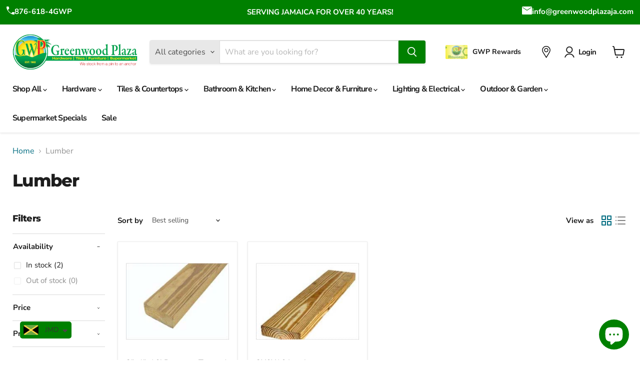

--- FILE ---
content_type: text/html; charset=utf-8
request_url: https://greenwoodplazaja.com/collections/lumber
body_size: 58541
content:
<!doctype html>
<html class="no-js no-touch" lang="en">
  <head>
        <!-- Google Tag Manager -->
    <script>
      (function(w,d,s,l,i){w[l]=w[l]||[];w[l].push({'gtm.start':
      new Date().getTime(),event:'gtm.js'});var f=d.getElementsByTagName(s)[0],
      j=d.createElement(s),dl=l!='dataLayer'?'&l='+l:'';j.async=true;j.src=
      'https://www.googletagmanager.com/gtm.js?id='+i+dl;f.parentNode.insertBefore(j,f);
      })(window,document,'script','dataLayer','GTM-5L8VJX2');
    </script>
    <!-- End Google Tag Manager -->

    <!-- Google Webmaster verification code -->
    <meta name="google-site-verification" content="7v4wJgLgYuDZGyNdKUwn3C6Rv4SkYEGQaEBFTpJeFeU">
    <!-- Bing Webmaster verification code -->
    <meta name="msvalidate.01" content="93BD647591DE29FBF3E06AFD2B079B89">
    <meta charset="utf-8">
    <meta http-equiv="x-ua-compatible" content="IE=edge">

    <link rel="preconnect" href="https://cdn.shopify.com">
    <link rel="preconnect" href="https://fonts.shopifycdn.com">
    <link rel="preconnect" href="https://v.shopify.com">
    <link rel="preconnect" href="https://cdn.shopifycloud.com">

    <title>Lumber — Greenwood Plaza</title>

    

    
      <link rel="shortcut icon" href="//greenwoodplazaja.com/cdn/shop/files/GWP_Logo_Round_32x32.png?v=1759952168" type="image/png">
    

    
      <link rel="canonical" href="https://greenwoodplazaja.com/collections/lumber" />
    

    <meta name="viewport" content="width=device-width">

    
    





<meta property="og:site_name" content="Greenwood Plaza">
<meta property="og:url" content="https://greenwoodplazaja.com/collections/lumber">
<meta property="og:title" content="Lumber">
<meta property="og:type" content="website">
<meta property="og:description" content="Seeking tools, hardware, tiles, decor, or groceries? We’re your one-stop shop at Greenwood Plaza in Jamaica. Order online, and get island-wide delivery!">












  <meta name="twitter:site" content="@gwpja">





<meta name="twitter:title" content="Lumber">
<meta name="twitter:description" content="Seeking tools, hardware, tiles, decor, or groceries? We’re your one-stop shop at Greenwood Plaza in Jamaica. Order online, and get island-wide delivery!">





    <link rel="preload" href="//greenwoodplazaja.com/cdn/fonts/nunito_sans/nunitosans_n7.25d963ed46da26098ebeab731e90d8802d989fa5.woff2" as="font" crossorigin="anonymous">
    <link rel="preload" as="style" href="//greenwoodplazaja.com/cdn/shop/t/21/assets/theme.css?v=60923074367686850261765824156">

    <!-- pxu-sections-js start DO NOT EDIT --><script src="//greenwoodplazaja.com/cdn/shop/t/21/assets/pxu-sections.js?v=134293646728746377821732007459" defer></script><!-- DO NOT EDIT pxu-sections-js end-->
<script>window.performance && window.performance.mark && window.performance.mark('shopify.content_for_header.start');</script><meta name="google-site-verification" content="pph36cUccNWIDIe7r7brDMr51PafUBZM1O8Cxfwg7UE">
<meta id="shopify-digital-wallet" name="shopify-digital-wallet" content="/61264625870/digital_wallets/dialog">
<link rel="alternate" type="application/atom+xml" title="Feed" href="/collections/lumber.atom" />
<link rel="alternate" type="application/json+oembed" href="https://greenwoodplazaja.com/collections/lumber.oembed">
<script async="async" src="/checkouts/internal/preloads.js?locale=en-JM"></script>
<script id="shopify-features" type="application/json">{"accessToken":"9f472dd7c2780580b513ba07eb91d7ca","betas":["rich-media-storefront-analytics"],"domain":"greenwoodplazaja.com","predictiveSearch":true,"shopId":61264625870,"locale":"en"}</script>
<script>var Shopify = Shopify || {};
Shopify.shop = "gwpja-com.myshopify.com";
Shopify.locale = "en";
Shopify.currency = {"active":"JMD","rate":"1.0"};
Shopify.country = "JM";
Shopify.theme = {"name":"Greenwood-Plaza\/main","id":133596283086,"schema_name":"Empire","schema_version":"11.1.1","theme_store_id":null,"role":"main"};
Shopify.theme.handle = "null";
Shopify.theme.style = {"id":null,"handle":null};
Shopify.cdnHost = "greenwoodplazaja.com/cdn";
Shopify.routes = Shopify.routes || {};
Shopify.routes.root = "/";</script>
<script type="module">!function(o){(o.Shopify=o.Shopify||{}).modules=!0}(window);</script>
<script>!function(o){function n(){var o=[];function n(){o.push(Array.prototype.slice.apply(arguments))}return n.q=o,n}var t=o.Shopify=o.Shopify||{};t.loadFeatures=n(),t.autoloadFeatures=n()}(window);</script>
<script id="shop-js-analytics" type="application/json">{"pageType":"collection"}</script>
<script defer="defer" async type="module" src="//greenwoodplazaja.com/cdn/shopifycloud/shop-js/modules/v2/client.init-shop-cart-sync_BT-GjEfc.en.esm.js"></script>
<script defer="defer" async type="module" src="//greenwoodplazaja.com/cdn/shopifycloud/shop-js/modules/v2/chunk.common_D58fp_Oc.esm.js"></script>
<script defer="defer" async type="module" src="//greenwoodplazaja.com/cdn/shopifycloud/shop-js/modules/v2/chunk.modal_xMitdFEc.esm.js"></script>
<script type="module">
  await import("//greenwoodplazaja.com/cdn/shopifycloud/shop-js/modules/v2/client.init-shop-cart-sync_BT-GjEfc.en.esm.js");
await import("//greenwoodplazaja.com/cdn/shopifycloud/shop-js/modules/v2/chunk.common_D58fp_Oc.esm.js");
await import("//greenwoodplazaja.com/cdn/shopifycloud/shop-js/modules/v2/chunk.modal_xMitdFEc.esm.js");

  window.Shopify.SignInWithShop?.initShopCartSync?.({"fedCMEnabled":true,"windoidEnabled":true});

</script>
<script>(function() {
  var isLoaded = false;
  function asyncLoad() {
    if (isLoaded) return;
    isLoaded = true;
    var urls = ["https:\/\/cdn.shopify.com\/s\/files\/1\/0612\/6462\/5870\/t\/2\/assets\/pop_61264625870.js?v=1654206053\u0026shop=gwpja-com.myshopify.com","https:\/\/cdn.shopify.com\/s\/files\/1\/0449\/2568\/1820\/t\/4\/assets\/booster_currency.js?v=1624978055\u0026shop=gwpja-com.myshopify.com","https:\/\/cdn.shopify.com\/s\/files\/1\/0449\/2568\/1820\/t\/4\/assets\/booster_currency.js?v=1624978055\u0026shop=gwpja-com.myshopify.com"];
    for (var i = 0; i < urls.length; i++) {
      var s = document.createElement('script');
      s.type = 'text/javascript';
      s.async = true;
      s.src = urls[i];
      var x = document.getElementsByTagName('script')[0];
      x.parentNode.insertBefore(s, x);
    }
  };
  if(window.attachEvent) {
    window.attachEvent('onload', asyncLoad);
  } else {
    window.addEventListener('load', asyncLoad, false);
  }
})();</script>
<script id="__st">var __st={"a":61264625870,"offset":-18000,"reqid":"3cc3280b-c481-4346-8aac-2aa3541a7368-1769092783","pageurl":"greenwoodplazaja.com\/collections\/lumber","u":"594d0b28401c","p":"collection","rtyp":"collection","rid":278799548622};</script>
<script>window.ShopifyPaypalV4VisibilityTracking = true;</script>
<script id="captcha-bootstrap">!function(){'use strict';const t='contact',e='account',n='new_comment',o=[[t,t],['blogs',n],['comments',n],[t,'customer']],c=[[e,'customer_login'],[e,'guest_login'],[e,'recover_customer_password'],[e,'create_customer']],r=t=>t.map((([t,e])=>`form[action*='/${t}']:not([data-nocaptcha='true']) input[name='form_type'][value='${e}']`)).join(','),a=t=>()=>t?[...document.querySelectorAll(t)].map((t=>t.form)):[];function s(){const t=[...o],e=r(t);return a(e)}const i='password',u='form_key',d=['recaptcha-v3-token','g-recaptcha-response','h-captcha-response',i],f=()=>{try{return window.sessionStorage}catch{return}},m='__shopify_v',_=t=>t.elements[u];function p(t,e,n=!1){try{const o=window.sessionStorage,c=JSON.parse(o.getItem(e)),{data:r}=function(t){const{data:e,action:n}=t;return t[m]||n?{data:e,action:n}:{data:t,action:n}}(c);for(const[e,n]of Object.entries(r))t.elements[e]&&(t.elements[e].value=n);n&&o.removeItem(e)}catch(o){console.error('form repopulation failed',{error:o})}}const l='form_type',E='cptcha';function T(t){t.dataset[E]=!0}const w=window,h=w.document,L='Shopify',v='ce_forms',y='captcha';let A=!1;((t,e)=>{const n=(g='f06e6c50-85a8-45c8-87d0-21a2b65856fe',I='https://cdn.shopify.com/shopifycloud/storefront-forms-hcaptcha/ce_storefront_forms_captcha_hcaptcha.v1.5.2.iife.js',D={infoText:'Protected by hCaptcha',privacyText:'Privacy',termsText:'Terms'},(t,e,n)=>{const o=w[L][v],c=o.bindForm;if(c)return c(t,g,e,D).then(n);var r;o.q.push([[t,g,e,D],n]),r=I,A||(h.body.append(Object.assign(h.createElement('script'),{id:'captcha-provider',async:!0,src:r})),A=!0)});var g,I,D;w[L]=w[L]||{},w[L][v]=w[L][v]||{},w[L][v].q=[],w[L][y]=w[L][y]||{},w[L][y].protect=function(t,e){n(t,void 0,e),T(t)},Object.freeze(w[L][y]),function(t,e,n,w,h,L){const[v,y,A,g]=function(t,e,n){const i=e?o:[],u=t?c:[],d=[...i,...u],f=r(d),m=r(i),_=r(d.filter((([t,e])=>n.includes(e))));return[a(f),a(m),a(_),s()]}(w,h,L),I=t=>{const e=t.target;return e instanceof HTMLFormElement?e:e&&e.form},D=t=>v().includes(t);t.addEventListener('submit',(t=>{const e=I(t);if(!e)return;const n=D(e)&&!e.dataset.hcaptchaBound&&!e.dataset.recaptchaBound,o=_(e),c=g().includes(e)&&(!o||!o.value);(n||c)&&t.preventDefault(),c&&!n&&(function(t){try{if(!f())return;!function(t){const e=f();if(!e)return;const n=_(t);if(!n)return;const o=n.value;o&&e.removeItem(o)}(t);const e=Array.from(Array(32),(()=>Math.random().toString(36)[2])).join('');!function(t,e){_(t)||t.append(Object.assign(document.createElement('input'),{type:'hidden',name:u})),t.elements[u].value=e}(t,e),function(t,e){const n=f();if(!n)return;const o=[...t.querySelectorAll(`input[type='${i}']`)].map((({name:t})=>t)),c=[...d,...o],r={};for(const[a,s]of new FormData(t).entries())c.includes(a)||(r[a]=s);n.setItem(e,JSON.stringify({[m]:1,action:t.action,data:r}))}(t,e)}catch(e){console.error('failed to persist form',e)}}(e),e.submit())}));const S=(t,e)=>{t&&!t.dataset[E]&&(n(t,e.some((e=>e===t))),T(t))};for(const o of['focusin','change'])t.addEventListener(o,(t=>{const e=I(t);D(e)&&S(e,y())}));const B=e.get('form_key'),M=e.get(l),P=B&&M;t.addEventListener('DOMContentLoaded',(()=>{const t=y();if(P)for(const e of t)e.elements[l].value===M&&p(e,B);[...new Set([...A(),...v().filter((t=>'true'===t.dataset.shopifyCaptcha))])].forEach((e=>S(e,t)))}))}(h,new URLSearchParams(w.location.search),n,t,e,['guest_login'])})(!0,!0)}();</script>
<script integrity="sha256-4kQ18oKyAcykRKYeNunJcIwy7WH5gtpwJnB7kiuLZ1E=" data-source-attribution="shopify.loadfeatures" defer="defer" src="//greenwoodplazaja.com/cdn/shopifycloud/storefront/assets/storefront/load_feature-a0a9edcb.js" crossorigin="anonymous"></script>
<script data-source-attribution="shopify.dynamic_checkout.dynamic.init">var Shopify=Shopify||{};Shopify.PaymentButton=Shopify.PaymentButton||{isStorefrontPortableWallets:!0,init:function(){window.Shopify.PaymentButton.init=function(){};var t=document.createElement("script");t.src="https://greenwoodplazaja.com/cdn/shopifycloud/portable-wallets/latest/portable-wallets.en.js",t.type="module",document.head.appendChild(t)}};
</script>
<script data-source-attribution="shopify.dynamic_checkout.buyer_consent">
  function portableWalletsHideBuyerConsent(e){var t=document.getElementById("shopify-buyer-consent"),n=document.getElementById("shopify-subscription-policy-button");t&&n&&(t.classList.add("hidden"),t.setAttribute("aria-hidden","true"),n.removeEventListener("click",e))}function portableWalletsShowBuyerConsent(e){var t=document.getElementById("shopify-buyer-consent"),n=document.getElementById("shopify-subscription-policy-button");t&&n&&(t.classList.remove("hidden"),t.removeAttribute("aria-hidden"),n.addEventListener("click",e))}window.Shopify?.PaymentButton&&(window.Shopify.PaymentButton.hideBuyerConsent=portableWalletsHideBuyerConsent,window.Shopify.PaymentButton.showBuyerConsent=portableWalletsShowBuyerConsent);
</script>
<script data-source-attribution="shopify.dynamic_checkout.cart.bootstrap">document.addEventListener("DOMContentLoaded",(function(){function t(){return document.querySelector("shopify-accelerated-checkout-cart, shopify-accelerated-checkout")}if(t())Shopify.PaymentButton.init();else{new MutationObserver((function(e,n){t()&&(Shopify.PaymentButton.init(),n.disconnect())})).observe(document.body,{childList:!0,subtree:!0})}}));
</script>

<script>window.performance && window.performance.mark && window.performance.mark('shopify.content_for_header.end');</script>

    <link href="//greenwoodplazaja.com/cdn/shop/t/21/assets/theme.css?v=60923074367686850261765824156" rel="stylesheet" type="text/css" media="all" />

    
      <link href="//greenwoodplazaja.com/cdn/shop/t/21/assets/ripple.css?v=100240391239311985871730747552" rel="stylesheet" type="text/css" media="all" />
    

    
    <script>
      window.Theme = window.Theme || {};
      window.Theme.version = '11.1.1';
      window.Theme.name = 'Empire';
      window.Theme.routes = {
        "root_url": "/",
        "account_url": "/account",
        "account_login_url": "https://shopify.com/61264625870/account?locale=en&region_country=JM",
        "account_logout_url": "/account/logout",
        "account_register_url": "https://shopify.com/61264625870/account?locale=en",
        "account_addresses_url": "/account/addresses",
        "collections_url": "/collections",
        "all_products_collection_url": "/collections/all",
        "search_url": "/search",
        "predictive_search_url": "/search/suggest",
        "cart_url": "/cart",
        "cart_add_url": "/cart/add",
        "cart_change_url": "/cart/change",
        "cart_clear_url": "/cart/clear",
        "product_recommendations_url": "/recommendations/products",
      };
    </script>
    
    <link href="//greenwoodplazaja.com/cdn/shop/t/21/assets/custom-style.css?v=85018597390750720681747938602" rel="stylesheet" type="text/css" media="all" />

  <script type="text/javascript">
  window.Pop = window.Pop || {};
  window.Pop.common = window.Pop.common || {};
  window.Pop.common.shop = {
    permanent_domain: 'gwpja-com.myshopify.com',
    currency: "JMD",
    money_format: "\u003cspan class=money\u003e${{amount}}\u003c\/span\u003e",
    id: 61264625870
  };
  

  window.Pop.common.template = 'collection';
  window.Pop.common.cart = {};
  window.Pop.common.vapid_public_key = "BJuXCmrtTK335SuczdNVYrGVtP_WXn4jImChm49st7K7z7e8gxSZUKk4DhUpk8j2Xpiw5G4-ylNbMKLlKkUEU98=";
  window.Pop.global_config = {"asset_urls":{"loy":{},"rev":{},"pu":{"init_js":null},"widgets":{"init_js":"https:\/\/cdn.shopify.com\/s\/files\/1\/0194\/1736\/6592\/t\/1\/assets\/ba_widget_init.js?v=1728041536","modal_js":"https:\/\/cdn.shopify.com\/s\/files\/1\/0194\/1736\/6592\/t\/1\/assets\/ba_widget_modal.js?v=1728041538","modal_css":"https:\/\/cdn.shopify.com\/s\/files\/1\/0194\/1736\/6592\/t\/1\/assets\/ba_widget_modal.css?v=1654723622"},"forms":{},"global":{"helper_js":"https:\/\/cdn.shopify.com\/s\/files\/1\/0194\/1736\/6592\/t\/1\/assets\/ba_pop_tracking.js?v=1704919189"}},"proxy_paths":{"pop":"\/apps\/ba-pop","app_metrics":"\/apps\/ba-pop\/app_metrics","push_subscription":"\/apps\/ba-pop\/push"},"aat":["pop"],"pv":false,"sts":false,"bam":true,"batc":true,"base_money_format":"\u003cspan class=money\u003e${{amount}}\u003c\/span\u003e","online_store_version":2,"loy_js_api_enabled":false,"shop":{"id":61264625870,"name":"Greenwood Plaza","domain":"greenwoodplazaja.com"}};
  window.Pop.widgets_config = {"id":22810,"active":false,"frequency_limit_amount":2,"frequency_limit_time_unit":"days","background_image":{"position":"none","widget_background_preview_url":""},"initial_state":{"body":"Sign up to receive  exclusive deals and much more.","title":"Become an Insider!","cta_text":"Subscribe","show_email":"true","action_text":"Saving...","footer_text":"You are signing up to receive communication via email and can unsubscribe at any time.","dismiss_text":"No thanks","email_placeholder":"Email Address","phone_placeholder":"Phone Number"},"success_state":{"body":"You are now an exclusive member!","title":"Thanks for Subcribing 🎉","cta_text":"Continue shopping","cta_action":"dismiss","redirect_url":"","open_url_new_tab":"false"},"closed_state":{"action":"close_widget","font_size":"20","action_text":"Subcribe Now","display_offset":"300","display_position":"right"},"error_state":{"submit_error":"Sorry, please try again later","invalid_email":"Please enter valid email address!","error_subscribing":"Error subscribing, try again later","already_registered":"You have already registered","invalid_phone_number":"Please enter valid phone number!"},"trigger":{"action":"on_timer","delay_in_seconds":"10"},"colors":{"link_color":"#4FC3F7","sticky_bar_bg":"#C62828","cta_font_color":"#fff","body_font_color":"#000000","sticky_bar_text":"#fff","background_color":"#ffffff","error_text_color":"#ff2626","title_font_color":"#ff2626","footer_font_color":"#bbb","dismiss_font_color":"#bbb","cta_background_color":"#008000","sticky_coupon_bar_bg":"#286ef8","error_text_background":"","sticky_coupon_bar_text":"#fff"},"sticky_coupon_bar":{"enabled":"false","message":"Don't forget to use your code"},"display_style":{"font":"Arial","size":"regular","align":"center"},"dismissable":true,"has_background":false,"opt_in_channels":["email"],"rules":[],"widget_css":".powered_by_rivo{\n  display: none;\n}\n.ba_widget_main_design {\n  background: #ffffff;\n}\n.ba_widget_content{text-align: center}\n.ba_widget_parent{\n  font-family: Arial;\n}\n.ba_widget_parent.background{\n}\n.ba_widget_left_content{\n}\n.ba_widget_right_content{\n}\n#ba_widget_cta_button:disabled{\n  background: #008000cc;\n}\n#ba_widget_cta_button{\n  background: #008000;\n  color: #fff;\n}\n#ba_widget_cta_button:after {\n  background: #008000e0;\n}\n.ba_initial_state_title, .ba_success_state_title{\n  color: #ff2626;\n}\n.ba_initial_state_body, .ba_success_state_body{\n  color: #000000;\n}\n.ba_initial_state_dismiss_text{\n  color: #bbb;\n}\n.ba_initial_state_footer_text, .ba_initial_state_sms_agreement{\n  color: #bbb;\n}\n.ba_widget_error{\n  color: #ff2626;\n  background: ;\n}\n.ba_link_color{\n  color: #4FC3F7;\n}\n","custom_css":null,"logo":"https:\/\/d15d3imw3mjndz.cloudfront.net\/8xom0j2kk0mgvd36o9dm6csk9oye"};
</script>


<script type="text/javascript">
  

  (function() {
    //Global snippet for Email Popups
    //this is updated automatically - do not edit manually.
    document.addEventListener('DOMContentLoaded', function() {
      function loadScript(src, defer, done) {
        var js = document.createElement('script');
        js.src = src;
        js.defer = defer;
        js.onload = function(){done();};
        js.onerror = function(){
          done(new Error('Failed to load script ' + src));
        };
        document.head.appendChild(js);
      }

      function browserSupportsAllFeatures() {
        return window.Promise && window.fetch && window.Symbol;
      }

      if (browserSupportsAllFeatures()) {
        main();
      } else {
        loadScript('https://cdnjs.cloudflare.com/polyfill/v3/polyfill.min.js?features=Promise,fetch', true, main);
      }

      function loadAppScripts(){
        const popAppEmbedEnabled = document.getElementById("pop-app-embed-init");

        if (window.Pop.global_config.aat.includes("pop") && !popAppEmbedEnabled){
          loadScript(window.Pop.global_config.asset_urls.widgets.init_js, true, function(){});
        }
      }

      function main(err) {
        loadScript(window.Pop.global_config.asset_urls.global.helper_js, false, loadAppScripts);
      }
    });
  })();
</script>

<!-- pxu-sections-css start DO NOT EDIT --><link href="//greenwoodplazaja.com/cdn/shop/t/21/assets/pxu-sections.css?v=84821930138579763911732007457" rel="stylesheet" type="text/css" media="all" /><!-- DO NOT EDIT pxu-sections-css end-->
<!-- BEGIN app block: shopify://apps/rt-social-chat-live-chat/blocks/app-embed/9baee9b7-6929-47af-9935-05bcdc376396 --><script>
  window.roarJs = window.roarJs || {};
  roarJs.WhatsAppConfig = {
    metafields: {
      shop: "gwpja-com.myshopify.com",
      settings: {"enabled":"0","block_order":["1648143139917","1648142889553","1492096252560"],"blocks":{"1648143139917":{"disabled":"1","type":"whatsapp","number":"18763017747","whatsapp_web":"0","name":"","label":"Sales","avatar":"0","avatar_url":"https:\/\/www.gravatar.com\/avatar","online":"0","timezone":"America\/Bogota","sunday":{"enabled":"1","range":"570,930"},"monday":{"enabled":"1","range":"510,990"},"tuesday":{"enabled":"1","range":"510,990"},"wednesday":{"enabled":"1","range":"510,990"},"thursday":{"enabled":"1","range":"510,990"},"friday":{"enabled":"1","range":"510,990"},"saturday":{"enabled":"1","range":"510,960"},"offline":"We will be back soon","chat":{"enabled":"1","greeting":"Hello! I'm John from the support team."},"message":"","page_url":"0"},"1648142889553":{"disabled":"1","type":"whatsapp","number":"18765676341","whatsapp_web":"0","name":"","label":"GWP Tile Gallery","avatar":"0","avatar_url":"https:\/\/www.gravatar.com\/avatar","online":"1","timezone":"America\/New_York","sunday":{"enabled":"1","range":"480,1050"},"monday":{"enabled":"1","range":"480,1050"},"tuesday":{"enabled":"1","range":"480,1050"},"wednesday":{"enabled":"1","range":"480,1050"},"thursday":{"enabled":"1","range":"480,1050"},"friday":{"enabled":"1","range":"480,1050"},"saturday":{"enabled":"1","range":"480,1050"},"offline":"I will be back soon","chat":{"enabled":"1","greeting":"Hello! I'm John from the support team."},"message":"","page_url":"0"},"1492096252560":{"disabled":"1","type":"whatsapp","number":"+18764292736","whatsapp_web":"0","name":"","label":"Support","avatar":"0","avatar_url":"https:\/\/www.gravatar.com\/avatar","online":"1","timezone":"America\/New_York","sunday":{"enabled":"1","range":"480,1050"},"monday":{"enabled":"1","range":"480,1050"},"tuesday":{"enabled":"1","range":"480,1050"},"wednesday":{"enabled":"1","range":"480,1050"},"thursday":{"enabled":"1","range":"480,1050"},"friday":{"enabled":"1","range":"480,1050"},"saturday":{"enabled":"1","range":"480,1050"},"offline":"I will be back soon","chat":{"enabled":"1","greeting":"Hello! I'm John from the support team."},"message":"","page_url":"0"}},"param":{"newtab":"0","offline_disabled":"0","offline_message":"1","greeting":{"enabled":"1","message":"Hi there! How can we help you? Tap here to start chat with us.","delay":"5"},"pending":{"enabled":"1","number":"1","color":"#ffffff","background":"#dd0000"},"position":{"value":"right","bottom":"100","left":"20","right":"20"},"cta_type":"all"},"mobile":{"enabled":"1","position":{"value":"inherit","bottom":"20","left":"20","right":"20"}},"style":{"gradient":"preset","pattern":"0","custom":{"color":"#ffffff","background":"#2db67c"},"icon":"5","rounded":"0"},"share":{"block_order":["facebook","twitter","whatsapp","1715812033996"],"blocks":{"facebook":{"type":"facebook","label":"Share on Facebook"},"twitter":{"type":"twitter","label":"Share on Twitter"},"whatsapp":{"type":"whatsapp","label":"Share on Whatsapp"},"1715812033996":{"type":"facebook","label":"Share on Facebook"}},"param":{"enabled":"1","position":"left"},"mobile":{"enabled":"1","position":"left"},"style":{"color":"#000000","background":"#ffffff"},"texts":{"button":"Share","message":"Check us out, we stock from a pin to an anchor!"}},"charge":false,"onetime":false,"track_url":"https:\/\/haloroar.com\/app\/whatsapp\/tracking","texts":{"title":"Hi there 👋","description":"Welcome to Social Chat and Share. Ask us anything 🎉","note":"We typically reply within a few minutes","button":"Chat with us","placeholder":"Send a message…","emoji_search":"Search emoji…","emoji_frequently":"Frequently used","emoji_people":"People","emoji_nature":"Nature","emoji_objects":"Objects","emoji_places":"Places","emoji_symbols":"Symbols","emoji_not_found":"No emoji could be found"},"only1":"true"},
      moneyFormat: "\u003cspan class=money\u003e${{amount}}\u003c\/span\u003e"
    }
  }
</script>

<script src="https://cdn.shopify.com/extensions/019a1460-f72e-7cbc-becc-90116917fae9/rt-whats-app-chat-live-chat-2/assets/whatsapp.js" defer></script>


<!-- END app block --><!-- BEGIN app block: shopify://apps/rt-christmas-snowfall-effects/blocks/app-embed/0cf10f7c-3937-48ce-9253-6ac6f06bc961 --><script>
  window.roarJs = window.roarJs || {};
  roarJs.XmasConfig = {
    metafields: {
      shop: "gwpja-com.myshopify.com",
      settings: {"enabled":"1","param":{"block_order":["block-1702548084483"],"blocks":{"block-1702548084483":{"type":"#10053","text":"","color":"#efefef","image":""}},"enabled":"0","number":"40","speed_min":"1","speed_max":"3","min_size":"10","max_size":"25","vertical_size":"800","fade_away":"1","random_color":"0","backdrop":{"enabled":"0","color":"#fca2b0","opacity":"25","time":"0"}},"advanced":{"show_on":"all","show_mobile":"1"},"music":{"enabled":"0","song":"first-touch","greeting":"1","greeting_text":"Feel the song","position":{"value":"bottom_left","bottom":"20","top":"20","left":"20","right":"20"},"style":{"color":"#F16465","size":"40","icon":"1"}},"xmas_corner":{"enabled":"0","top_left":{"enabled":"0","decor":"raxm_tl-14","width":"100","top":"0","left":"0"},"top_right":{"enabled":"1","decor":"raxm_tr-10","width":"144","top":"100","right":"-12"},"bottom_left":{"enabled":"0","decor":"raxm_bl-15","width":"200","bottom":"0","left":"0"},"bottom_right":{"enabled":"0","decor":"raxm_br-15","width":"200","bottom":"0","right":"0"}},"xmas_gift":{"enabled":"0","title":"Happy Valentine!","message":"Say I Love with an e-Gift card.","color":"#BC1C2D","background":"#FFFFFF","bg_image_enabled":"1","bg_image":"7","icon_type":"1","icon_size":"80","position":{"value":"top_left","bottom":"20","top":"5","left":"0","right":"20"}},"xmas_light":{"enabled":"0","background":"#222222","color_1":"#00f7a5","color_2":"#fff952","color_3":"#00ffff","color_4":"#f70094","simple":"0"},"xmas_santa":{"enabled":"0","decor":"raxm_sc-9","width":"110","position":"middle"},"xmas_storm":{"enabled":"0","number":"600","color":"#efefef","simple":"0"},"confetti":{"enabled":"0","count":"50","size":"20","speed":"10","opacity":"80","color_1":"#e6261f","color_2":"#eb7532","color_3":"#f7d038","color_4":"#a3e048","color_5":"#34bbe6","color_6":"#4355db"},"leaves":{"enabled":"0","count":"50","size":"20","speed":"10","opacity":"80","color_1":"#ff9f32","color_2":"#ffc46c","color_3":"#ff956e","color_4":"#f86161"},"firework":{"enabled":"0","count":"6","scale":"200","speed":"40","stroke":"1","opacity":"80","color_1":"#00ff78","color_2":"#245d41","color_3":"#ceff00"},"particles":{"enabled":"0","count":"30","radius":"16","speed":"20","opacity":"80","color_1":"#51cacc","color_2":"#9df871","color_3":"#e0ff77","color_4":"#de9dd6","color_5":"#ff708e"},"rainy":{"enabled":"0","count":"7","scale":"60","speed":"20","stroke":"1","min":"7","max":"14","opacity":"80","color_1":"#01cbe1","color_2":"#38e0f5","color_3":"#a9f0f9"},"ripple":{"enabled":"0","count":"20","radius":"20","speed":"60","stroke":"1","variant":"50","opacity":"80","color_1":"#089ccc","color_2":"#f5b70f","color_3":"#cc0505","color_4":"#e7e0c9","color_5":"#9bcc31"},"sunny":{"enabled":"0","type":"1","show_dust":"1"},"holiday":{"enabled":"0","type":"1"},"only1":"true"},
      moneyFormat: "\u003cspan class=money\u003e${{amount}}\u003c\/span\u003e"
    }
  }
</script>


<!-- END app block --><!-- BEGIN app block: shopify://apps/labeler/blocks/app-embed/38a5b8ec-f58a-4fa4-8faa-69ddd0f10a60 -->

<script>
  let aco_allProducts = new Map();
</script>
<script>
  const normalStyle = [
  "background: rgb(173, 216, 230)",
  "padding: 15px",
  "font-size: 1.5em",
  "font-family: 'Poppins', sans-serif",
  "color: black",
  "border-radius: 10px",
  ];
  const warningStyle = [
  "background: rgb(255, 165, 0)",
  "padding: 15px",
  "font-size: 1.5em",
  "font-family: 'Poppins', sans-serif",
  "color: black", 
  "border-radius: 10px",
  ];
  let content = "%cWelcome to labeler v3!🎉🎉";
  let version = "v3";

  if (version !== "v3") {
    content = "%cWarning! Update labeler to v3 ⚠️⚠️";
    console.log(content, warningStyle.join(";"));
  }
  else {
    console.log(content, normalStyle.join(";"));
  }
  try{
     
    
   
    
      
      
            aco_allProducts.set(`2x4x16-pressure-treated-yellow-pine-lumber-2-prime`,{
              availableForSale: true,
              collections: [{"id":293939577038,"handle":"all-products","title":"All Products","updated_at":"2026-01-22T09:38:02-05:00","body_html":"","published_at":"2023-12-25T17:04:10-05:00","sort_order":"best-selling","template_suffix":"","disjunctive":false,"rules":[{"column":"variant_inventory","relation":"greater_than","condition":"1"}],"published_scope":"global"},{"id":278601138382,"handle":"building-supplies","updated_at":"2026-01-14T09:31:44-05:00","published_at":"2022-03-21T22:07:41-05:00","sort_order":"best-selling","template_suffix":"","published_scope":"global","title":"Building Supplies","body_html":"\u003cp\u003eGreenwood Plaza is your one-stop shop for high-quality, durable, resilient construction hardware. We are committed to ensuring that construction exercises in Jamaica are safe and offer structural integrity. That is why all our \u003ca href=\"https:\/\/greenwoodplazaja.com\/collections\/hardware\"\u003ehardware\u003c\/a\u003e and building materials are up to code, durable, and made to tackle the unique demands of island life. Greenwood Plaza carries the construction hardware you need, sourced locally by experts who understand the island's needs.\u003c\/p\u003e"},{"id":278635446478,"handle":"hardware","updated_at":"2026-01-21T14:23:58-05:00","published_at":"2022-03-23T14:52:02-05:00","sort_order":"best-selling","template_suffix":"","published_scope":"global","title":"Hardware","body_html":"\u003cp\u003eReady to turn your vision for your home into a reality this season? \u003ca href=\"https:\/\/greenwoodplazaja.com\/\"\u003eGreenwood Plaza\u003c\/a\u003e in Jamaica has the tools and hardware you need to renovate your \u003ca href=\"https:\/\/greenwoodplazaja.com\/collections\/kitchen\"\u003ekitchen\u003c\/a\u003e, upgrade your \u003ca href=\"https:\/\/greenwoodplazaja.com\/collections\/outdoor\"\u003eoutdoor space\u003c\/a\u003e with a privacy lattice, make furniture, and tackle any home improvement\/ deck project on your honey-do list. We have \u003ca href=\"https:\/\/greenwoodplazaja.com\/collections\/building-supplies\"\u003ebuilding supplies\u003c\/a\u003e, \u003ca href=\"https:\/\/greenwoodplazaja.com\/collections\/appliances\"\u003eappliances\u003c\/a\u003e, \u003ca href=\"https:\/\/greenwoodplazaja.com\/collections\/outdoor\"\u003egarden supplies\u003c\/a\u003e, and more for every home, \u003ca href=\"https:\/\/greenwoodplazaja.com\/collections\/baths-1\"\u003ebath\u003c\/a\u003e, kitchen, and redecorating project.\u003c\/p\u003e"},{"id":278799548622,"handle":"lumber","updated_at":"2025-12-24T10:55:53-05:00","published_at":"2022-03-31T08:29:47-05:00","sort_order":"best-selling","template_suffix":"","published_scope":"global","title":"Lumber","body_html":""},{"id":302327988430,"handle":"rebuilding-essentials","updated_at":"2026-01-21T11:51:54-05:00","published_at":"2025-11-07T21:35:08-05:00","sort_order":"best-selling","template_suffix":"","published_scope":"global","title":"Rebuilding Essentials","body_html":""},{"id":298186014926,"handle":"pre-christmas-storewide-sale","title":"Storewide Sale","updated_at":"2026-01-22T09:38:02-05:00","body_html":"","published_at":"2024-12-03T10:07:25-05:00","sort_order":"best-selling","template_suffix":"","disjunctive":false,"rules":[{"column":"is_price_reduced","relation":"is_not_set","condition":""}],"published_scope":"global"}],
              first_variant: {"id":42322542919886,"title":"Default Title","option1":"Default Title","option2":null,"option3":null,"sku":"LUM-W-2X4X16","requires_shipping":true,"taxable":true,"featured_image":{"id":38571818549454,"product_id":7306737189070,"position":1,"created_at":"2026-01-21T11:16:50-05:00","updated_at":"2026-01-21T11:16:50-05:00","alt":null,"width":247,"height":184,"src":"\/\/greenwoodplazaja.com\/cdn\/shop\/files\/LUM-W-2X4X16.jpg?v=1769012210","variant_ids":[42322542919886]},"available":true,"name":"2\"x4\"x16' Pressure Treated Yellow Pine Lumber – #2 Prime","public_title":null,"options":["Default Title"],"price":189500,"weight":0,"compare_at_price":null,"inventory_management":"shopify","barcode":"","featured_media":{"alt":null,"id":30217253716174,"position":1,"preview_image":{"aspect_ratio":1.342,"height":184,"width":247,"src":"\/\/greenwoodplazaja.com\/cdn\/shop\/files\/LUM-W-2X4X16.jpg?v=1769012210"}},"requires_selling_plan":false,"selling_plan_allocations":[]},
              price:`1,895.00`,
              compareAtPriceRange: {
                maxVariantPrice: {
                    amount: `0.00`,
                    currencyCode: `JMD`
                },
                minVariantPrice: {
                    amount: `0.00`,
                    currencyCode: `JMD`
                },
              },
              createdAt: `2023-12-20 10:03:57 -0500`,
              featuredImage: `files/LUM-W-2X4X16.jpg`,
              handle: `2x4x16-pressure-treated-yellow-pine-lumber-2-prime`,
              id: "7306737189070",
              images: [
                
                {
                  id: "38571818549454",
                  url: `files/LUM-W-2X4X16.jpg`,
                  altText: `2"x4"x16' Pressure Treated Yellow Pine Lumber – #2 Prime`,
                },
                
              ],
              priceRange: {
                maxVariantPrice: {
                  amount:`1,895.00`
                },
                minVariantPrice: {
                  amount:`1,895.00`
                },
              },
              productType: `Lumber & Wood Products`,
              publishedAt: `2023-12-20 20:12:57 -0500`,
              tags: [],
              title: `2"x4"x16' Pressure Treated Yellow Pine Lumber – #2 Prime`,
              variants: [
                
                {
                availableForSale: true,
                compareAtPrice : {
                  amount:``
                },
                id: `gid://shopify/ProductVariant/42322542919886`,
                quantityAvailable:201,
                image : {
                  id: "38571818549454",
                  url: `files/LUM-W-2X4X16.jpg`,
                  altText: `2"x4"x16' Pressure Treated Yellow Pine Lumber – #2 Prime`,
                },
                price :{
                  amount: `1,895.00`,
                  currencyCode: `JMD`
                  },
                title: `Default Title`,
                },
                
              ] ,
              vendor: `Greenwood Plaza`,
              type: `Lumber & Wood Products`,
            });
          
            aco_allProducts.set(`2x6x16-lumber`,{
              availableForSale: true,
              collections: [{"id":293939577038,"handle":"all-products","title":"All Products","updated_at":"2026-01-22T09:38:02-05:00","body_html":"","published_at":"2023-12-25T17:04:10-05:00","sort_order":"best-selling","template_suffix":"","disjunctive":false,"rules":[{"column":"variant_inventory","relation":"greater_than","condition":"1"}],"published_scope":"global"},{"id":278601138382,"handle":"building-supplies","updated_at":"2026-01-14T09:31:44-05:00","published_at":"2022-03-21T22:07:41-05:00","sort_order":"best-selling","template_suffix":"","published_scope":"global","title":"Building Supplies","body_html":"\u003cp\u003eGreenwood Plaza is your one-stop shop for high-quality, durable, resilient construction hardware. We are committed to ensuring that construction exercises in Jamaica are safe and offer structural integrity. That is why all our \u003ca href=\"https:\/\/greenwoodplazaja.com\/collections\/hardware\"\u003ehardware\u003c\/a\u003e and building materials are up to code, durable, and made to tackle the unique demands of island life. Greenwood Plaza carries the construction hardware you need, sourced locally by experts who understand the island's needs.\u003c\/p\u003e"},{"id":278635446478,"handle":"hardware","updated_at":"2026-01-21T14:23:58-05:00","published_at":"2022-03-23T14:52:02-05:00","sort_order":"best-selling","template_suffix":"","published_scope":"global","title":"Hardware","body_html":"\u003cp\u003eReady to turn your vision for your home into a reality this season? \u003ca href=\"https:\/\/greenwoodplazaja.com\/\"\u003eGreenwood Plaza\u003c\/a\u003e in Jamaica has the tools and hardware you need to renovate your \u003ca href=\"https:\/\/greenwoodplazaja.com\/collections\/kitchen\"\u003ekitchen\u003c\/a\u003e, upgrade your \u003ca href=\"https:\/\/greenwoodplazaja.com\/collections\/outdoor\"\u003eoutdoor space\u003c\/a\u003e with a privacy lattice, make furniture, and tackle any home improvement\/ deck project on your honey-do list. We have \u003ca href=\"https:\/\/greenwoodplazaja.com\/collections\/building-supplies\"\u003ebuilding supplies\u003c\/a\u003e, \u003ca href=\"https:\/\/greenwoodplazaja.com\/collections\/appliances\"\u003eappliances\u003c\/a\u003e, \u003ca href=\"https:\/\/greenwoodplazaja.com\/collections\/outdoor\"\u003egarden supplies\u003c\/a\u003e, and more for every home, \u003ca href=\"https:\/\/greenwoodplazaja.com\/collections\/baths-1\"\u003ebath\u003c\/a\u003e, kitchen, and redecorating project.\u003c\/p\u003e"},{"id":278799548622,"handle":"lumber","updated_at":"2025-12-24T10:55:53-05:00","published_at":"2022-03-31T08:29:47-05:00","sort_order":"best-selling","template_suffix":"","published_scope":"global","title":"Lumber","body_html":""},{"id":302327988430,"handle":"rebuilding-essentials","updated_at":"2026-01-21T11:51:54-05:00","published_at":"2025-11-07T21:35:08-05:00","sort_order":"best-selling","template_suffix":"","published_scope":"global","title":"Rebuilding Essentials","body_html":""},{"id":298186014926,"handle":"pre-christmas-storewide-sale","title":"Storewide Sale","updated_at":"2026-01-22T09:38:02-05:00","body_html":"","published_at":"2024-12-03T10:07:25-05:00","sort_order":"best-selling","template_suffix":"","disjunctive":false,"rules":[{"column":"is_price_reduced","relation":"is_not_set","condition":""}],"published_scope":"global"}],
              first_variant: {"id":42322543444174,"title":"Default Title","option1":"Default Title","option2":null,"option3":null,"sku":"LUM-W-2X6X16","requires_shipping":true,"taxable":true,"featured_image":{"id":37976730632398,"product_id":7306737647822,"position":1,"created_at":"2025-10-07T08:30:33-05:00","updated_at":"2025-11-07T20:13:53-05:00","alt":null,"width":247,"height":184,"src":"\/\/greenwoodplazaja.com\/cdn\/shop\/files\/LUM-W-2X6X16.jpg?v=1762564433","variant_ids":[42322543444174]},"available":true,"name":"2X6X16 Lumber","public_title":null,"options":["Default Title"],"price":249500,"weight":0,"compare_at_price":null,"inventory_management":"shopify","barcode":"","featured_media":{"alt":null,"id":29956787830990,"position":1,"preview_image":{"aspect_ratio":1.342,"height":184,"width":247,"src":"\/\/greenwoodplazaja.com\/cdn\/shop\/files\/LUM-W-2X6X16.jpg?v=1762564433"}},"requires_selling_plan":false,"selling_plan_allocations":[]},
              price:`2,495.00`,
              compareAtPriceRange: {
                maxVariantPrice: {
                    amount: `0.00`,
                    currencyCode: `JMD`
                },
                minVariantPrice: {
                    amount: `0.00`,
                    currencyCode: `JMD`
                },
              },
              createdAt: `2023-12-20 10:05:53 -0500`,
              featuredImage: `files/LUM-W-2X6X16.jpg`,
              handle: `2x6x16-lumber`,
              id: "7306737647822",
              images: [
                
                {
                  id: "37976730632398",
                  url: `files/LUM-W-2X6X16.jpg`,
                  altText: `2X6X16 Lumber`,
                },
                
              ],
              priceRange: {
                maxVariantPrice: {
                  amount:`2,495.00`
                },
                minVariantPrice: {
                  amount:`2,495.00`
                },
              },
              productType: `Lumber & Wood Products`,
              publishedAt: `2023-12-20 20:12:59 -0500`,
              tags: [],
              title: `2X6X16 Lumber`,
              variants: [
                
                {
                availableForSale: true,
                compareAtPrice : {
                  amount:``
                },
                id: `gid://shopify/ProductVariant/42322543444174`,
                quantityAvailable:38,
                image : {
                  id: "37976730632398",
                  url: `files/LUM-W-2X6X16.jpg`,
                  altText: `2X6X16 Lumber`,
                },
                price :{
                  amount: `2,495.00`,
                  currencyCode: `JMD`
                  },
                title: `Default Title`,
                },
                
              ] ,
              vendor: `Greenwood Plaza`,
              type: `Lumber & Wood Products`,
            });
          
    
    
       }catch(err){
        console.log(err)
       }
       aco_allProducts.forEach((value,key) => {
        const data = aco_allProducts.get(key)
        data.totalInventory = data.variants.reduce((acc,curr) => {
          return acc + curr.quantityAvailable
        },0)
        data.variants.forEach((el,index)=>{
          if(!el.image.url){
            data.variants[index].image.url = data.images[0]?.url || ""
          }
        })
        aco_allProducts.set(key,data)
       });
</script>

  <script
    src="https://cdnjs.cloudflare.com/ajax/libs/axios/1.6.7/axios.min.js"
    integrity="sha512-NQfB/bDaB8kaSXF8E77JjhHG5PM6XVRxvHzkZiwl3ddWCEPBa23T76MuWSwAJdMGJnmQqM0VeY9kFszsrBEFrQ=="
    crossorigin="anonymous"
    referrerpolicy="no-referrer"
    defer
  ></script>
  <script>
    const betaStyle = [
    "background: rgb(144, 238, 144)",
    "padding: 5px",
    "font-size: 1em",
    "font-family: 'Poppins', sans-serif",
    "color: black",
    "border-radius: 10px",
    ];
    const isbeta = "false";
    const betaContent = "%cStable version"
    console.log(betaContent, betaStyle.join(";"));
    let labelerCdnData = {"version":"v3","status":true,"storeFrontApi":"c7a1aca3146db156c278b5f937da79b8","subscription":{},"badges":[{"id":"4c605334-5e56-4666-90e1-c8ff1b6b98fc","title":"25% off ","imageUrl":"V3/gwpja-com.myshopify.com/assets/png/c093eee8d5c32d5b65a51e11d.png","svgUrl":null,"pngUrl":null,"webpUrl":null,"style":{"type":"percentage","angle":0,"width":45,"height":25,"margin":{"top":15,"left":"inherit","right":19,"bottom":"inherit","objectPosition":"right top"},"opacity":1,"position":"RT","svgStyle":{"text":[],"shape":[]},"alignment":null,"animation":{"name":"bounce","duration":2,"iteration":"infinite"},"aspectRatio":true},"createdAt":"2024-11-14T17:07:01.184Z","isActivated":false,"rules":{"inStock":false,"lowStock":10,"selected":["specificProducts"],"scheduler":{"status":false,"endDate":"2025-01-14T00:00:00.000Z","endTime":"23:59","timezone":"(GMT-12:00) Etc/GMT+12","weekdays":{"friday":{"end":"23:59","start":"00:00","status":true},"monday":{"end":"23:59","start":"00:00","status":true},"sunday":{"end":"23:59","start":"00:00","status":true},"tuesday":{"end":"23:59","start":"00:00","status":true},"saturday":{"end":"23:59","start":"00:00","status":true},"thursday":{"end":"23:59","start":"00:00","status":true},"wednesday":{"end":"23:59","start":"00:00","status":true}},"startDate":"2024-11-14T00:00:00.000Z","startTime":"00:00"},"comingSoon":7,"outOfStock":false,"priceRange":{"max":2000,"min":0},"allProducts":false,"newArrivals":7,"productType":{"excludeTypes":[],"includeTypes":[]},"specificTags":{"excludeTags":[],"includeTags":[]},"productVendor":{"excludeVendors":[],"includeVendors":[]},"publishedDate":{"to":"2024-11-14T00:00:00.000Z","from":"2024-11-07T00:00:00.000Z"},"specificProducts":["gid://shopify/Product/7305903636686","gid://shopify/Product/7100094185678","gid://shopify/Product/7470836515022","gid://shopify/Product/7307600756942","gid://shopify/Product/6997913305294","gid://shopify/Product/7021236715726","gid://shopify/Product/7021236617422","gid://shopify/Product/7094474834126","gid://shopify/Product/7519396167886","gid://shopify/Product/7520856375502","gid://shopify/Product/7424435847374","gid://shopify/Product/7424436273358","gid://shopify/Product/7421355032782","gid://shopify/Product/7093920563406","gid://shopify/Product/7093921022158","gid://shopify/Product/7093920989390","gid://shopify/Product/7093920596174","gid://shopify/Product/7431074414798","gid://shopify/Product/7431074480334","gid://shopify/Product/7519396364494","gid://shopify/Product/7502818443470","gid://shopify/Product/7520856408270","gid://shopify/Product/7488717062350","gid://shopify/Product/6990359494862","gid://shopify/Product/7510132719822","gid://shopify/Product/7281005560014","gid://shopify/Product/7455602606286","gid://shopify/Product/7431074316494","gid://shopify/Product/7058483904718","gid://shopify/Product/7058483970254","gid://shopify/Product/7421354967246","gid://shopify/Product/7421355000014","gid://shopify/Product/7487597838542","gid://shopify/Product/7424435978446","gid://shopify/Product/7426491285710","gid://shopify/Product/7426491187406","gid://shopify/Product/7424436076750","gid://shopify/Product/7426720366798","gid://shopify/Product/7487203836110","gid://shopify/Product/7487597773006","gid://shopify/Product/7488717127886","gid://shopify/Product/7521202864334","gid://shopify/Product/7137088078030","gid://shopify/Product/7137087979726","gid://shopify/Product/7137087914190","gid://shopify/Product/7137088045262","gid://shopify/Product/7137088012494","gid://shopify/Product/7137088110798","gid://shopify/Product/7137088143566","gid://shopify/Product/7137088176334","gid://shopify/Product/7137012449486","gid://shopify/Product/7137088635086","gid://shopify/Product/7137088700622","gid://shopify/Product/7137088667854","gid://shopify/Product/7137088602318","gid://shopify/Product/7137088274638","gid://shopify/Product/7137087881422","gid://shopify/Product/7137088307406","gid://shopify/Product/7137088471246","gid://shopify/Product/7137088340174","gid://shopify/Product/7137088536782","gid://shopify/Product/7137088504014","gid://shopify/Product/7137088569550","gid://shopify/Product/7137088405710","gid://shopify/Product/7137088209102","gid://shopify/Product/7137088241870","gid://shopify/Product/7137087815886","gid://shopify/Product/7137087848654","gid://shopify/Product/7137087946958"],"specificVariants":[],"countryRestriction":{"excludedCountry":[],"includedCountry":[]},"specificCollection":{"excludeCollections":[],"includeCollections":[]}},"svgToStoreFront":false,"premium":false,"selectedPages":["products","collections","search","home"],"dynamic":false,"options":{"timerOptions":{"dayLabel":"Days","minLabel":"Minutes","secLabel":"Seconds","hourLabel":"Hours","hideAfterTimeOut":false},"percentageInBetweenForSaleOn":{"max":100,"min":1,"status":false}},"shopId":"721184ad-53a2-416e-a57c-13248a120f4f","categoryId":null,"collectionId":"2b1d2980-a5cf-41c6-b791-df5a266f3911","Category":null}],"labels":[],"trustBadges":[],"announcements":[],"configuration":{"path":{},"style":{},"attributes":[],"themeOverWrite":[{"page":"product","child":"","parent":""},{"page":"collection","child":"","parent":""},{"page":"home","child":"","parent":""},{"page":"search","child":"","parent":""}],"modalConfiguration":{"isModalClosed":true}}}
  </script>
  <script
    src="https://cdn.shopify.com/extensions/019aa5a9-33de-7785-bd5d-f450f9f04838/4.1.1/assets/migrate.js"
    type="text/javascript"
    id="labeler_migrate"
    defer
  ></script>
  <script
    src="https://cdn.shopify.com/extensions/019aa5a9-33de-7785-bd5d-f450f9f04838/4.1.1/assets/fetchProduct.js"
    type="text/javascript"
    id="labeler_fetchProduct"
    defer
  ></script>
  <script
    src="https://cdn.shopify.com/extensions/019aa5a9-33de-7785-bd5d-f450f9f04838/4.1.1/assets/themejson.js"
    type="text/javascript"
    id="labeler_themejson"
    defer
  ></script>
  <script
    src="https://cdn.shopify.com/extensions/019aa5a9-33de-7785-bd5d-f450f9f04838/4.1.1/assets/product-label-js-v3.js"
    type="text/javascript"
    id="labeler_product-label-js-v3"
    defer
  ></script>
  <link rel="stylesheet" href="https://cdn.shopify.com/extensions/019aa5a9-33de-7785-bd5d-f450f9f04838/4.1.1/assets/style.css">
  <link rel="stylesheet" href="https://cdn.shopify.com/extensions/019aa5a9-33de-7785-bd5d-f450f9f04838/4.1.1/assets/animations.css">


<!-- END app block --><!-- BEGIN app block: shopify://apps/tipo-related-products/blocks/app-embed/75cf2d86-3988-45e7-8f28-ada23c99704f --><script type="text/javascript">
  
    
    
    var Globo = Globo || {};
    window.Globo.RelatedProducts = window.Globo.RelatedProducts || {}; window.moneyFormat = "${{amount}}"; window.shopCurrency = "JMD";
    window.globoRelatedProductsConfig = {
      __webpack_public_path__ : "https://cdn.shopify.com/extensions/019a6293-eea2-75db-9d64-cc7878a1288f/related-test-cli3-121/assets/", apiUrl: "https://related-products.globo.io/api", alternateApiUrl: "https://related-products.globo.io",
      shop: "gwpja-com.myshopify.com", domain: "greenwoodplazaja.com",themeOs20: true, page: 'collection',
      customer:null,
      urls:  { search: '/apps/glorelated/data', collection: '/apps/glorelated/data'} ,
      translation: {"add_to_cart":"Add to cart","added_to_cart":"Added to cart","add_selected_to_cart":"Add selected to cart","added_selected_to_cart":"Added selected to cart","sale":"Sale","total_price":"Total price:","this_item":"This item:","sold_out":"Sold out","add_to_cart_short":"ADD","added_to_cart_short":"ADDED"},
      settings: {"hidewatermark":false,"redirect":true,"new_tab":true,"image_ratio":"400:500","visible_tags":null,"hidden_tags":null,"hidden_collections":null,"exclude_tags":null,"carousel_autoplay":false,"carousel_disable_in_mobile":false,"carousel_loop":true,"carousel_rtl":false,"carousel_items":"5","sold_out":false,"discount":{"enable":false,"condition":"any","type":"percentage","value":10},"copyright":"Powered by \u003ca href=\"https:\/\/tipo.io\" target=\"_blank\" title=\"Make eCommerce better with Tipo Apps\"\u003eTipo\u003c\/a\u003e \u003ca href=\"https:\/\/apps.shopify.com\/globo-related-products\" target=\"_blank\"  title=\"Tipo Related Products, Upsell\"\u003eRelated\u003c\/a\u003e"},
      boughtTogetherIds: {},
      trendingProducts: ["arenisca-beige-ceramic-floor-and-wall-tile-20x20","rhino-water-tank-1000-gallons-black","door-panel-pine-36x80-ibi","angelim-door-32x80-deco-4101","ply-door-36x80","ply-door-30x80","angelus-gray-ext-ceramic-floor-and-wall-tile-24x24"],
      productBoughtTogether: [],
      productRelated: [],
      cart: [],
      basis_collection_handle: 'globo_basis_collection',
      widgets: [{"id":25796,"title":{"trans":[],"text":"Related Products","color":"#000000","fontSize":"25","align":"center"},"subtitle":{"trans":[],"text":null,"color":"#000000","fontSize":"18"},"when":{"type":"specific_collections","datas":{"products":[],"collections":[{"id":293939577038,"title":"All Products","handle":"all-products","image":null}],"tags":[]}},"conditions":{"type":"same_tag","datas":{"products":[],"collections":[],"tags":[]},"condition":null},"template":{"id":"1","elements":["price","addToCartBtn","variantSelector","saleLabel"],"productTitle":{"fontSize":"15","color":"#111111"},"productPrice":{"fontSize":"14","color":"#B12704"},"productOldPrice":{"fontSize":"14","color":"#989898"},"button":{"fontSize":"14","color":"#ffffff","backgroundColor":"#6371c7"},"saleLabel":{"color":"#fff","backgroundColor":"#c00000"},"selected":true,"this_item":true,"customCarousel":{"large":"4","small":"3","tablet":"2","mobile":"2"}},"positions":["cart"],"maxWidth":1170,"limit":4,"random":0,"discount":0,"sort":0,"enable":1,"created_at":"2026-01-14 20:17:10","app_version":5,"layout":"84546","type":"widget"}],
      offers: [],
      view_name: 'globo.alsobought', cart_properties_name: '_bundle', upsell_properties_name: '_upsell_bundle',
      discounted_ids: [],discount_min_amount: 0,offerdiscounted_ids: [],offerdiscount_min_amount: 0,data: {},cartdata:{ ids: [],handles: [], vendors: [], types: [], tags: [], collections: [] },upselldatas:{},cartitems:[],cartitemhandles: [],manualCollectionsDatas: {},layouts: [],
      no_image_url: "https://cdn.shopify.com/s/images/admin/no-image-large.gif",
      manualRecommendations:[], manualVendors:[], manualTags:[], manualProductTypes:[], manualCollections:[],
      app_version : 5,
      collection_handle: "lumber", curPlan :  "FREE" ,
    }; globoRelatedProductsConfig.layouts[84543] = {"id":84543,"page":"collection","layout":"related","condition":null,"label":"Collection Related","title":{"color":"#121212","fontSize":"20","align":"left"},"subtitle":{"color":"#989898","fontSize":"14"},"maxWidth":1170,"maxItem":10,"template":{"id":"1","elements":["variantSelector","price","saleLabel","addToCartBtn"],"productTitle":{"fontSize":"16","color":"#121212"},"productPrice":{"fontSize":"16","color":"#c00000"},"productOldPrice":{"fontSize":"13","color":"#989898"},"button":{"fontSize":"13","color":"#FFFFFF","backgroundColor":"#121212"},"saleLabel":{"color":"#FFFFFF","backgroundColor":"#c00000"},"selected":true,"this_item":true,"customCarousel":{"large":4,"small":3,"tablet":2,"mobile":2},"position":"2","htmlelement":""},"isdefault":1,"enable":1,"parentLayout":0,"created_at":null,"updated_at":null}; globoRelatedProductsConfig.layouts[84544] = {"id":84544,"page":"collection","layout":"add_on","condition":null,"label":"Collection Add on","title":{"color":"#121212","fontSize":"20","align":"left"},"subtitle":{"color":"#989898","fontSize":"14"},"maxWidth":1170,"maxItem":10,"template":{"id":"1","elements":["variantSelector","price","saleLabel","addToCartBtn"],"productTitle":{"fontSize":"16","color":"#121212"},"productPrice":{"fontSize":"16","color":"#c00000"},"productOldPrice":{"fontSize":"13","color":"#989898"},"button":{"fontSize":"13","color":"#FFFFFF","backgroundColor":"#121212"},"saleLabel":{"color":"#FFFFFF","backgroundColor":"#c00000"},"selected":true,"this_item":true,"customCarousel":{"large":4,"small":3,"tablet":2,"mobile":2},"position":"2","htmlelement":""},"isdefault":1,"enable":1,"parentLayout":0,"created_at":null,"updated_at":null};
    
</script>
<style>
  
    
    
    
    
    
    
      .globo_widget_25796{
        min-height: 0.0px;
        display: block !important;
      }
    

    
      @media only screen and (max-width: 600px) {
        .globo_widget_25796{
          min-height: 0.0px;
        }
      }
      .globo_widget_25796.globo_widget_mobile{
        min-height: 0.0px;
        display: block !important;
      }
    
  
</style>
<script>
  document.addEventListener('DOMContentLoaded', function () {
    document.querySelectorAll('[class*=globo_widget_]').forEach(function (el) {
      if (el.clientWidth < 600) {
        el.classList.add('globo_widget_mobile');
      }
    });
  });
</script>

<!-- BEGIN app snippet: globo-alsobought-style -->
<style>
    .ga-products-box .ga-product_image:after{padding-top:100%;}
    @media only screen and (max-width:749px){.return-link-wrapper{margin-bottom:0 !important;}}
    
        
        
            
                
                
                  .ga-products-box .ga-product_image:after{padding-top:125.0%;}
                
            
        
    
    </style>
<!-- END app snippet -->
<!-- END app block --><link href="https://cdn.shopify.com/extensions/019a1460-f72e-7cbc-becc-90116917fae9/rt-whats-app-chat-live-chat-2/assets/whatsapp.css" rel="stylesheet" type="text/css" media="all">
<script src="https://cdn.shopify.com/extensions/019b0ca3-aa13-7aa2-a0b4-6cb667a1f6f7/essential-countdown-timer-55/assets/countdown_timer_essential_apps.min.js" type="text/javascript" defer="defer"></script>
<script src="https://cdn.shopify.com/extensions/a9a32278-85fd-435d-a2e4-15afbc801656/nova-multi-currency-converter-1/assets/nova-cur-app-embed.js" type="text/javascript" defer="defer"></script>
<link href="https://cdn.shopify.com/extensions/a9a32278-85fd-435d-a2e4-15afbc801656/nova-multi-currency-converter-1/assets/nova-cur.css" rel="stylesheet" type="text/css" media="all">
<script src="https://cdn.shopify.com/extensions/99571a09-0190-49a0-af7c-03a86f91d0a8/1.0.0/assets/xmas.js" type="text/javascript" defer="defer"></script>
<link href="https://cdn.shopify.com/extensions/99571a09-0190-49a0-af7c-03a86f91d0a8/1.0.0/assets/xmas.css" rel="stylesheet" type="text/css" media="all">
<script src="https://cdn.shopify.com/extensions/19689677-6488-4a31-adf3-fcf4359c5fd9/forms-2295/assets/shopify-forms-loader.js" type="text/javascript" defer="defer"></script>
<script src="https://cdn.shopify.com/extensions/e8878072-2f6b-4e89-8082-94b04320908d/inbox-1254/assets/inbox-chat-loader.js" type="text/javascript" defer="defer"></script>
<script src="https://cdn.shopify.com/extensions/019a6293-eea2-75db-9d64-cc7878a1288f/related-test-cli3-121/assets/globo.alsobought.min.js" type="text/javascript" defer="defer"></script>
<link href="https://monorail-edge.shopifysvc.com" rel="dns-prefetch">
<script>(function(){if ("sendBeacon" in navigator && "performance" in window) {try {var session_token_from_headers = performance.getEntriesByType('navigation')[0].serverTiming.find(x => x.name == '_s').description;} catch {var session_token_from_headers = undefined;}var session_cookie_matches = document.cookie.match(/_shopify_s=([^;]*)/);var session_token_from_cookie = session_cookie_matches && session_cookie_matches.length === 2 ? session_cookie_matches[1] : "";var session_token = session_token_from_headers || session_token_from_cookie || "";function handle_abandonment_event(e) {var entries = performance.getEntries().filter(function(entry) {return /monorail-edge.shopifysvc.com/.test(entry.name);});if (!window.abandonment_tracked && entries.length === 0) {window.abandonment_tracked = true;var currentMs = Date.now();var navigation_start = performance.timing.navigationStart;var payload = {shop_id: 61264625870,url: window.location.href,navigation_start,duration: currentMs - navigation_start,session_token,page_type: "collection"};window.navigator.sendBeacon("https://monorail-edge.shopifysvc.com/v1/produce", JSON.stringify({schema_id: "online_store_buyer_site_abandonment/1.1",payload: payload,metadata: {event_created_at_ms: currentMs,event_sent_at_ms: currentMs}}));}}window.addEventListener('pagehide', handle_abandonment_event);}}());</script>
<script id="web-pixels-manager-setup">(function e(e,d,r,n,o){if(void 0===o&&(o={}),!Boolean(null===(a=null===(i=window.Shopify)||void 0===i?void 0:i.analytics)||void 0===a?void 0:a.replayQueue)){var i,a;window.Shopify=window.Shopify||{};var t=window.Shopify;t.analytics=t.analytics||{};var s=t.analytics;s.replayQueue=[],s.publish=function(e,d,r){return s.replayQueue.push([e,d,r]),!0};try{self.performance.mark("wpm:start")}catch(e){}var l=function(){var e={modern:/Edge?\/(1{2}[4-9]|1[2-9]\d|[2-9]\d{2}|\d{4,})\.\d+(\.\d+|)|Firefox\/(1{2}[4-9]|1[2-9]\d|[2-9]\d{2}|\d{4,})\.\d+(\.\d+|)|Chrom(ium|e)\/(9{2}|\d{3,})\.\d+(\.\d+|)|(Maci|X1{2}).+ Version\/(15\.\d+|(1[6-9]|[2-9]\d|\d{3,})\.\d+)([,.]\d+|)( \(\w+\)|)( Mobile\/\w+|) Safari\/|Chrome.+OPR\/(9{2}|\d{3,})\.\d+\.\d+|(CPU[ +]OS|iPhone[ +]OS|CPU[ +]iPhone|CPU IPhone OS|CPU iPad OS)[ +]+(15[._]\d+|(1[6-9]|[2-9]\d|\d{3,})[._]\d+)([._]\d+|)|Android:?[ /-](13[3-9]|1[4-9]\d|[2-9]\d{2}|\d{4,})(\.\d+|)(\.\d+|)|Android.+Firefox\/(13[5-9]|1[4-9]\d|[2-9]\d{2}|\d{4,})\.\d+(\.\d+|)|Android.+Chrom(ium|e)\/(13[3-9]|1[4-9]\d|[2-9]\d{2}|\d{4,})\.\d+(\.\d+|)|SamsungBrowser\/([2-9]\d|\d{3,})\.\d+/,legacy:/Edge?\/(1[6-9]|[2-9]\d|\d{3,})\.\d+(\.\d+|)|Firefox\/(5[4-9]|[6-9]\d|\d{3,})\.\d+(\.\d+|)|Chrom(ium|e)\/(5[1-9]|[6-9]\d|\d{3,})\.\d+(\.\d+|)([\d.]+$|.*Safari\/(?![\d.]+ Edge\/[\d.]+$))|(Maci|X1{2}).+ Version\/(10\.\d+|(1[1-9]|[2-9]\d|\d{3,})\.\d+)([,.]\d+|)( \(\w+\)|)( Mobile\/\w+|) Safari\/|Chrome.+OPR\/(3[89]|[4-9]\d|\d{3,})\.\d+\.\d+|(CPU[ +]OS|iPhone[ +]OS|CPU[ +]iPhone|CPU IPhone OS|CPU iPad OS)[ +]+(10[._]\d+|(1[1-9]|[2-9]\d|\d{3,})[._]\d+)([._]\d+|)|Android:?[ /-](13[3-9]|1[4-9]\d|[2-9]\d{2}|\d{4,})(\.\d+|)(\.\d+|)|Mobile Safari.+OPR\/([89]\d|\d{3,})\.\d+\.\d+|Android.+Firefox\/(13[5-9]|1[4-9]\d|[2-9]\d{2}|\d{4,})\.\d+(\.\d+|)|Android.+Chrom(ium|e)\/(13[3-9]|1[4-9]\d|[2-9]\d{2}|\d{4,})\.\d+(\.\d+|)|Android.+(UC? ?Browser|UCWEB|U3)[ /]?(15\.([5-9]|\d{2,})|(1[6-9]|[2-9]\d|\d{3,})\.\d+)\.\d+|SamsungBrowser\/(5\.\d+|([6-9]|\d{2,})\.\d+)|Android.+MQ{2}Browser\/(14(\.(9|\d{2,})|)|(1[5-9]|[2-9]\d|\d{3,})(\.\d+|))(\.\d+|)|K[Aa][Ii]OS\/(3\.\d+|([4-9]|\d{2,})\.\d+)(\.\d+|)/},d=e.modern,r=e.legacy,n=navigator.userAgent;return n.match(d)?"modern":n.match(r)?"legacy":"unknown"}(),u="modern"===l?"modern":"legacy",c=(null!=n?n:{modern:"",legacy:""})[u],f=function(e){return[e.baseUrl,"/wpm","/b",e.hashVersion,"modern"===e.buildTarget?"m":"l",".js"].join("")}({baseUrl:d,hashVersion:r,buildTarget:u}),m=function(e){var d=e.version,r=e.bundleTarget,n=e.surface,o=e.pageUrl,i=e.monorailEndpoint;return{emit:function(e){var a=e.status,t=e.errorMsg,s=(new Date).getTime(),l=JSON.stringify({metadata:{event_sent_at_ms:s},events:[{schema_id:"web_pixels_manager_load/3.1",payload:{version:d,bundle_target:r,page_url:o,status:a,surface:n,error_msg:t},metadata:{event_created_at_ms:s}}]});if(!i)return console&&console.warn&&console.warn("[Web Pixels Manager] No Monorail endpoint provided, skipping logging."),!1;try{return self.navigator.sendBeacon.bind(self.navigator)(i,l)}catch(e){}var u=new XMLHttpRequest;try{return u.open("POST",i,!0),u.setRequestHeader("Content-Type","text/plain"),u.send(l),!0}catch(e){return console&&console.warn&&console.warn("[Web Pixels Manager] Got an unhandled error while logging to Monorail."),!1}}}}({version:r,bundleTarget:l,surface:e.surface,pageUrl:self.location.href,monorailEndpoint:e.monorailEndpoint});try{o.browserTarget=l,function(e){var d=e.src,r=e.async,n=void 0===r||r,o=e.onload,i=e.onerror,a=e.sri,t=e.scriptDataAttributes,s=void 0===t?{}:t,l=document.createElement("script"),u=document.querySelector("head"),c=document.querySelector("body");if(l.async=n,l.src=d,a&&(l.integrity=a,l.crossOrigin="anonymous"),s)for(var f in s)if(Object.prototype.hasOwnProperty.call(s,f))try{l.dataset[f]=s[f]}catch(e){}if(o&&l.addEventListener("load",o),i&&l.addEventListener("error",i),u)u.appendChild(l);else{if(!c)throw new Error("Did not find a head or body element to append the script");c.appendChild(l)}}({src:f,async:!0,onload:function(){if(!function(){var e,d;return Boolean(null===(d=null===(e=window.Shopify)||void 0===e?void 0:e.analytics)||void 0===d?void 0:d.initialized)}()){var d=window.webPixelsManager.init(e)||void 0;if(d){var r=window.Shopify.analytics;r.replayQueue.forEach((function(e){var r=e[0],n=e[1],o=e[2];d.publishCustomEvent(r,n,o)})),r.replayQueue=[],r.publish=d.publishCustomEvent,r.visitor=d.visitor,r.initialized=!0}}},onerror:function(){return m.emit({status:"failed",errorMsg:"".concat(f," has failed to load")})},sri:function(e){var d=/^sha384-[A-Za-z0-9+/=]+$/;return"string"==typeof e&&d.test(e)}(c)?c:"",scriptDataAttributes:o}),m.emit({status:"loading"})}catch(e){m.emit({status:"failed",errorMsg:(null==e?void 0:e.message)||"Unknown error"})}}})({shopId: 61264625870,storefrontBaseUrl: "https://greenwoodplazaja.com",extensionsBaseUrl: "https://extensions.shopifycdn.com/cdn/shopifycloud/web-pixels-manager",monorailEndpoint: "https://monorail-edge.shopifysvc.com/unstable/produce_batch",surface: "storefront-renderer",enabledBetaFlags: ["2dca8a86"],webPixelsConfigList: [{"id":"232161486","configuration":"{\"config\":\"{\\\"pixel_id\\\":\\\"G-63FZDXP6W1\\\",\\\"gtag_events\\\":[{\\\"type\\\":\\\"begin_checkout\\\",\\\"action_label\\\":\\\"G-63FZDXP6W1\\\"},{\\\"type\\\":\\\"search\\\",\\\"action_label\\\":\\\"G-63FZDXP6W1\\\"},{\\\"type\\\":\\\"view_item\\\",\\\"action_label\\\":[\\\"G-63FZDXP6W1\\\",\\\"MC-T209LVY5MS\\\"]},{\\\"type\\\":\\\"purchase\\\",\\\"action_label\\\":[\\\"G-63FZDXP6W1\\\",\\\"MC-T209LVY5MS\\\"]},{\\\"type\\\":\\\"page_view\\\",\\\"action_label\\\":[\\\"G-63FZDXP6W1\\\",\\\"MC-T209LVY5MS\\\"]},{\\\"type\\\":\\\"add_payment_info\\\",\\\"action_label\\\":\\\"G-63FZDXP6W1\\\"},{\\\"type\\\":\\\"add_to_cart\\\",\\\"action_label\\\":\\\"G-63FZDXP6W1\\\"}],\\\"enable_monitoring_mode\\\":false}\"}","eventPayloadVersion":"v1","runtimeContext":"OPEN","scriptVersion":"b2a88bafab3e21179ed38636efcd8a93","type":"APP","apiClientId":1780363,"privacyPurposes":[],"dataSharingAdjustments":{"protectedCustomerApprovalScopes":["read_customer_address","read_customer_email","read_customer_name","read_customer_personal_data","read_customer_phone"]}},{"id":"106397902","configuration":"{\"pixel_id\":\"220969083794433\",\"pixel_type\":\"facebook_pixel\",\"metaapp_system_user_token\":\"-\"}","eventPayloadVersion":"v1","runtimeContext":"OPEN","scriptVersion":"ca16bc87fe92b6042fbaa3acc2fbdaa6","type":"APP","apiClientId":2329312,"privacyPurposes":["ANALYTICS","MARKETING","SALE_OF_DATA"],"dataSharingAdjustments":{"protectedCustomerApprovalScopes":["read_customer_address","read_customer_email","read_customer_name","read_customer_personal_data","read_customer_phone"]}},{"id":"shopify-app-pixel","configuration":"{}","eventPayloadVersion":"v1","runtimeContext":"STRICT","scriptVersion":"0450","apiClientId":"shopify-pixel","type":"APP","privacyPurposes":["ANALYTICS","MARKETING"]},{"id":"shopify-custom-pixel","eventPayloadVersion":"v1","runtimeContext":"LAX","scriptVersion":"0450","apiClientId":"shopify-pixel","type":"CUSTOM","privacyPurposes":["ANALYTICS","MARKETING"]}],isMerchantRequest: false,initData: {"shop":{"name":"Greenwood Plaza","paymentSettings":{"currencyCode":"JMD"},"myshopifyDomain":"gwpja-com.myshopify.com","countryCode":"JM","storefrontUrl":"https:\/\/greenwoodplazaja.com"},"customer":null,"cart":null,"checkout":null,"productVariants":[],"purchasingCompany":null},},"https://greenwoodplazaja.com/cdn","fcfee988w5aeb613cpc8e4bc33m6693e112",{"modern":"","legacy":""},{"shopId":"61264625870","storefrontBaseUrl":"https:\/\/greenwoodplazaja.com","extensionBaseUrl":"https:\/\/extensions.shopifycdn.com\/cdn\/shopifycloud\/web-pixels-manager","surface":"storefront-renderer","enabledBetaFlags":"[\"2dca8a86\"]","isMerchantRequest":"false","hashVersion":"fcfee988w5aeb613cpc8e4bc33m6693e112","publish":"custom","events":"[[\"page_viewed\",{}],[\"collection_viewed\",{\"collection\":{\"id\":\"278799548622\",\"title\":\"Lumber\",\"productVariants\":[{\"price\":{\"amount\":1895.0,\"currencyCode\":\"JMD\"},\"product\":{\"title\":\"2\\\"x4\\\"x16' Pressure Treated Yellow Pine Lumber – #2 Prime\",\"vendor\":\"Greenwood Plaza\",\"id\":\"7306737189070\",\"untranslatedTitle\":\"2\\\"x4\\\"x16' Pressure Treated Yellow Pine Lumber – #2 Prime\",\"url\":\"\/products\/2x4x16-pressure-treated-yellow-pine-lumber-2-prime\",\"type\":\"Lumber \u0026 Wood Products\"},\"id\":\"42322542919886\",\"image\":{\"src\":\"\/\/greenwoodplazaja.com\/cdn\/shop\/files\/LUM-W-2X4X16.jpg?v=1769012210\"},\"sku\":\"LUM-W-2X4X16\",\"title\":\"Default Title\",\"untranslatedTitle\":\"Default Title\"},{\"price\":{\"amount\":2495.0,\"currencyCode\":\"JMD\"},\"product\":{\"title\":\"2X6X16 Lumber\",\"vendor\":\"Greenwood Plaza\",\"id\":\"7306737647822\",\"untranslatedTitle\":\"2X6X16 Lumber\",\"url\":\"\/products\/2x6x16-lumber\",\"type\":\"Lumber \u0026 Wood Products\"},\"id\":\"42322543444174\",\"image\":{\"src\":\"\/\/greenwoodplazaja.com\/cdn\/shop\/files\/LUM-W-2X6X16.jpg?v=1762564433\"},\"sku\":\"LUM-W-2X6X16\",\"title\":\"Default Title\",\"untranslatedTitle\":\"Default Title\"}]}}]]"});</script><script>
  window.ShopifyAnalytics = window.ShopifyAnalytics || {};
  window.ShopifyAnalytics.meta = window.ShopifyAnalytics.meta || {};
  window.ShopifyAnalytics.meta.currency = 'JMD';
  var meta = {"products":[{"id":7306737189070,"gid":"gid:\/\/shopify\/Product\/7306737189070","vendor":"Greenwood Plaza","type":"Lumber \u0026 Wood Products","handle":"2x4x16-pressure-treated-yellow-pine-lumber-2-prime","variants":[{"id":42322542919886,"price":189500,"name":"2\"x4\"x16' Pressure Treated Yellow Pine Lumber – #2 Prime","public_title":null,"sku":"LUM-W-2X4X16"}],"remote":false},{"id":7306737647822,"gid":"gid:\/\/shopify\/Product\/7306737647822","vendor":"Greenwood Plaza","type":"Lumber \u0026 Wood Products","handle":"2x6x16-lumber","variants":[{"id":42322543444174,"price":249500,"name":"2X6X16 Lumber","public_title":null,"sku":"LUM-W-2X6X16"}],"remote":false}],"page":{"pageType":"collection","resourceType":"collection","resourceId":278799548622,"requestId":"3cc3280b-c481-4346-8aac-2aa3541a7368-1769092783"}};
  for (var attr in meta) {
    window.ShopifyAnalytics.meta[attr] = meta[attr];
  }
</script>
<script class="analytics">
  (function () {
    var customDocumentWrite = function(content) {
      var jquery = null;

      if (window.jQuery) {
        jquery = window.jQuery;
      } else if (window.Checkout && window.Checkout.$) {
        jquery = window.Checkout.$;
      }

      if (jquery) {
        jquery('body').append(content);
      }
    };

    var hasLoggedConversion = function(token) {
      if (token) {
        return document.cookie.indexOf('loggedConversion=' + token) !== -1;
      }
      return false;
    }

    var setCookieIfConversion = function(token) {
      if (token) {
        var twoMonthsFromNow = new Date(Date.now());
        twoMonthsFromNow.setMonth(twoMonthsFromNow.getMonth() + 2);

        document.cookie = 'loggedConversion=' + token + '; expires=' + twoMonthsFromNow;
      }
    }

    var trekkie = window.ShopifyAnalytics.lib = window.trekkie = window.trekkie || [];
    if (trekkie.integrations) {
      return;
    }
    trekkie.methods = [
      'identify',
      'page',
      'ready',
      'track',
      'trackForm',
      'trackLink'
    ];
    trekkie.factory = function(method) {
      return function() {
        var args = Array.prototype.slice.call(arguments);
        args.unshift(method);
        trekkie.push(args);
        return trekkie;
      };
    };
    for (var i = 0; i < trekkie.methods.length; i++) {
      var key = trekkie.methods[i];
      trekkie[key] = trekkie.factory(key);
    }
    trekkie.load = function(config) {
      trekkie.config = config || {};
      trekkie.config.initialDocumentCookie = document.cookie;
      var first = document.getElementsByTagName('script')[0];
      var script = document.createElement('script');
      script.type = 'text/javascript';
      script.onerror = function(e) {
        var scriptFallback = document.createElement('script');
        scriptFallback.type = 'text/javascript';
        scriptFallback.onerror = function(error) {
                var Monorail = {
      produce: function produce(monorailDomain, schemaId, payload) {
        var currentMs = new Date().getTime();
        var event = {
          schema_id: schemaId,
          payload: payload,
          metadata: {
            event_created_at_ms: currentMs,
            event_sent_at_ms: currentMs
          }
        };
        return Monorail.sendRequest("https://" + monorailDomain + "/v1/produce", JSON.stringify(event));
      },
      sendRequest: function sendRequest(endpointUrl, payload) {
        // Try the sendBeacon API
        if (window && window.navigator && typeof window.navigator.sendBeacon === 'function' && typeof window.Blob === 'function' && !Monorail.isIos12()) {
          var blobData = new window.Blob([payload], {
            type: 'text/plain'
          });

          if (window.navigator.sendBeacon(endpointUrl, blobData)) {
            return true;
          } // sendBeacon was not successful

        } // XHR beacon

        var xhr = new XMLHttpRequest();

        try {
          xhr.open('POST', endpointUrl);
          xhr.setRequestHeader('Content-Type', 'text/plain');
          xhr.send(payload);
        } catch (e) {
          console.log(e);
        }

        return false;
      },
      isIos12: function isIos12() {
        return window.navigator.userAgent.lastIndexOf('iPhone; CPU iPhone OS 12_') !== -1 || window.navigator.userAgent.lastIndexOf('iPad; CPU OS 12_') !== -1;
      }
    };
    Monorail.produce('monorail-edge.shopifysvc.com',
      'trekkie_storefront_load_errors/1.1',
      {shop_id: 61264625870,
      theme_id: 133596283086,
      app_name: "storefront",
      context_url: window.location.href,
      source_url: "//greenwoodplazaja.com/cdn/s/trekkie.storefront.1bbfab421998800ff09850b62e84b8915387986d.min.js"});

        };
        scriptFallback.async = true;
        scriptFallback.src = '//greenwoodplazaja.com/cdn/s/trekkie.storefront.1bbfab421998800ff09850b62e84b8915387986d.min.js';
        first.parentNode.insertBefore(scriptFallback, first);
      };
      script.async = true;
      script.src = '//greenwoodplazaja.com/cdn/s/trekkie.storefront.1bbfab421998800ff09850b62e84b8915387986d.min.js';
      first.parentNode.insertBefore(script, first);
    };
    trekkie.load(
      {"Trekkie":{"appName":"storefront","development":false,"defaultAttributes":{"shopId":61264625870,"isMerchantRequest":null,"themeId":133596283086,"themeCityHash":"18089873356543102626","contentLanguage":"en","currency":"JMD","eventMetadataId":"66e9909d-dfdb-4898-b2fe-ff6ddd88ef1c"},"isServerSideCookieWritingEnabled":true,"monorailRegion":"shop_domain","enabledBetaFlags":["65f19447"]},"Session Attribution":{},"S2S":{"facebookCapiEnabled":true,"source":"trekkie-storefront-renderer","apiClientId":580111}}
    );

    var loaded = false;
    trekkie.ready(function() {
      if (loaded) return;
      loaded = true;

      window.ShopifyAnalytics.lib = window.trekkie;

      var originalDocumentWrite = document.write;
      document.write = customDocumentWrite;
      try { window.ShopifyAnalytics.merchantGoogleAnalytics.call(this); } catch(error) {};
      document.write = originalDocumentWrite;

      window.ShopifyAnalytics.lib.page(null,{"pageType":"collection","resourceType":"collection","resourceId":278799548622,"requestId":"3cc3280b-c481-4346-8aac-2aa3541a7368-1769092783","shopifyEmitted":true});

      var match = window.location.pathname.match(/checkouts\/(.+)\/(thank_you|post_purchase)/)
      var token = match? match[1]: undefined;
      if (!hasLoggedConversion(token)) {
        setCookieIfConversion(token);
        window.ShopifyAnalytics.lib.track("Viewed Product Category",{"currency":"JMD","category":"Collection: lumber","collectionName":"lumber","collectionId":278799548622,"nonInteraction":true},undefined,undefined,{"shopifyEmitted":true});
      }
    });


        var eventsListenerScript = document.createElement('script');
        eventsListenerScript.async = true;
        eventsListenerScript.src = "//greenwoodplazaja.com/cdn/shopifycloud/storefront/assets/shop_events_listener-3da45d37.js";
        document.getElementsByTagName('head')[0].appendChild(eventsListenerScript);

})();</script>
<script
  defer
  src="https://greenwoodplazaja.com/cdn/shopifycloud/perf-kit/shopify-perf-kit-3.0.4.min.js"
  data-application="storefront-renderer"
  data-shop-id="61264625870"
  data-render-region="gcp-us-central1"
  data-page-type="collection"
  data-theme-instance-id="133596283086"
  data-theme-name="Empire"
  data-theme-version="11.1.1"
  data-monorail-region="shop_domain"
  data-resource-timing-sampling-rate="10"
  data-shs="true"
  data-shs-beacon="true"
  data-shs-export-with-fetch="true"
  data-shs-logs-sample-rate="1"
  data-shs-beacon-endpoint="https://greenwoodplazaja.com/api/collect"
></script>
</head>

  <body class="template-collection" data-instant-allow-query-string >
    <script>
      document.documentElement.className=document.documentElement.className.replace(/\bno-js\b/,'js');
      if(window.Shopify&&window.Shopify.designMode)document.documentElement.className+=' in-theme-editor';
      if(('ontouchstart' in window)||window.DocumentTouch&&document instanceof DocumentTouch)document.documentElement.className=document.documentElement.className.replace(/\bno-touch\b/,'has-touch');
    </script>

    
    <svg
      class="icon-star-reference"
      aria-hidden="true"
      focusable="false"
      role="presentation"
      xmlns="http://www.w3.org/2000/svg" width="20" height="20" viewBox="3 3 17 17" fill="none"
    >
      <symbol id="icon-star">
        <rect class="icon-star-background" width="20" height="20" fill="currentColor"/>
        <path d="M10 3L12.163 7.60778L17 8.35121L13.5 11.9359L14.326 17L10 14.6078L5.674 17L6.5 11.9359L3 8.35121L7.837 7.60778L10 3Z" stroke="currentColor" stroke-width="2" stroke-linecap="round" stroke-linejoin="round" fill="none"/>
      </symbol>
      <clipPath id="icon-star-clip">
        <path d="M10 3L12.163 7.60778L17 8.35121L13.5 11.9359L14.326 17L10 14.6078L5.674 17L6.5 11.9359L3 8.35121L7.837 7.60778L10 3Z" stroke="currentColor" stroke-width="2" stroke-linecap="round" stroke-linejoin="round"/>
      </clipPath>
    </svg>
    


    <a class="skip-to-main" href="#site-main">Skip to content</a>

    <!-- BEGIN sections: header-group -->
<div id="shopify-section-sections--16304623747278__announcement-bar" class="shopify-section shopify-section-group-header-group site-announcement"><script
  type="application/json"
  data-section-id="sections--16304623747278__announcement-bar"
  data-section-type="static-announcement"
></script>
<style>
  .announcement-bar {
    z-index: 1110;
  }
</style>









  
    <div
      class="
        announcement-bar
        
      "
      style="
        color: #ffffff;
        background: #008000;
      "
    >
      
        <div class="announcement-bar-text">
          <a href="/pages/store-info">
            SERVING JAMAICA FOR OVER 40 YEARS!
          </a>
        </div>
      

      <div class="announcement-bar-text-mobile">
        
          <a href="/pages/store-info">
            SERVING JAMAICA FOR OVER 40 YEARS!
          </a>
        
      </div>
      <div class="custom-announcement-bar-desktop custom-phone-clickable">
        <div class="custom-announcement-flex-container">
          <div>
            <a href="tel:+18766184497">
              <svg xmlns="http://www.w3.org/2000/svg" width="16" height="16.002" viewBox="0 0 16 16.002">
                <path id="Phone_W" data-name="Phone W" d="M158.491,254.768a11.589,11.589,0,0,1-5.278-1.352A19.1,19.1,0,0,1,144.9,245.1a11.591,11.591,0,0,1-1.358-5.286,1.046,1.046,0,0,1,1.044-1.048h2.664a.938.938,0,0,1,.639.232,1.07,1.07,0,0,1,.342.631l.569,2.532a1.442,1.442,0,0,1-.022.625.96.96,0,0,1-.277.471l-2.224,2.179a19.781,19.781,0,0,0,3.026,3.919,17.452,17.452,0,0,0,3.841,2.847l2.157-2.232a1.254,1.254,0,0,1,.505-.351,1,1,0,0,1,.583-.03l2.284.5a1.031,1.031,0,0,1,.628.367,1.073,1.073,0,0,1,.24.7v2.56a1.046,1.046,0,0,1-1.046,1.046Z" transform="translate(-143.54 -238.766)" fill="#fff"/>
              </svg>
            </a>
          </div>
          <div>
            <a href="tel:+18766184497">876-618-4GWP</a>
          </div>
        </div>
      </div>
      <div class="custom-announcement-bar-desktop custom-email-clickable">
        <div class="custom-announcement-flex-container">
          <div>
            <a href="mailto:info@greenwoodplazaja.com">
              <svg xmlns="http://www.w3.org/2000/svg" width="20" height="16" viewBox="0 0 20 16">
                <path id="Mail_W" data-name="Mail W" d="M104.566,294.77a1.523,1.523,0,0,1-1.488-1.51V280.28a1.523,1.523,0,0,1,1.488-1.509H121.59a1.523,1.523,0,0,1,1.487,1.51v12.981a1.523,1.523,0,0,1-1.488,1.509Zm8.513-7.874,8.836-5.93-.164-1.014-8.675,5.708-8.675-5.708-.164,1.014Z" transform="translate(-103.078 -278.771)" fill="#fff"/>
              </svg>
            </a>
          </div>
          <div>
            <a href="mailto:info@greenwoodplazaja.com">info@greenwoodplazaja.com</a>
          </div>
        </div>
      </div>
    </div>
  



</div><div id="shopify-section-sections--16304623747278__header" class="shopify-section shopify-section-group-header-group site-header-wrapper">


<script
  type="application/json"
  data-section-id="sections--16304623747278__header"
  data-section-type="static-header"
  data-section-data>
  {
    "settings": {
      "sticky_header": true,
      "has_box_shadow": true,
      "live_search": {
        "enable": true,
        "money_format": "${{amount}}",
        "show_mobile_search_bar": false
      }
    }
  }
</script>





<style data-shopify>
  .site-logo {
    max-width: 250px;
  }

  .site-logo-image {
    max-height: 100px;
  }
</style>

<header
  class="site-header site-header-nav--open"
  role="banner"
  data-site-header
>
  <div
    class="
      site-header-main
      
        site-header--full-width
      
    "
    data-site-header-main
    data-site-header-sticky
    
      data-site-header-mobile-search-button
    
  >
    <button class="site-header-menu-toggle" data-menu-toggle>
      <div class="site-header-menu-toggle--button" tabindex="-1">
        <span class="toggle-icon--bar toggle-icon--bar-top"></span>
        <span class="toggle-icon--bar toggle-icon--bar-middle"></span>
        <span class="toggle-icon--bar toggle-icon--bar-bottom"></span>
        <span class="visually-hidden">Menu</span>
      </div>
    </button>

    
      

      
        <button
          class="site-header-mobile-search-button"
          data-mobile-search-button
        >
          
        <div class="site-header-mobile-search-button--button" tabindex="-1">
          <svg
  aria-hidden="true"
  focusable="false"
  role="presentation"
  xmlns="http://www.w3.org/2000/svg"
  width="23"
  height="24"
  fill="none"
  viewBox="0 0 23 24"
>
  <path d="M21 21L15.5 15.5" stroke="currentColor" stroke-width="2" stroke-linecap="round"/>
  <circle cx="10" cy="9" r="8" stroke="currentColor" stroke-width="2"/>
</svg>

          <span class="visually-hidden">Search</span>
        </div>
      
        </button>
      
    

    <div
      class="
        site-header-main-content
        
      "
    >
      <div class="site-header-logo">
        <a
          class="site-logo"
          href="/">
          
            
            

            

  

  <img
    
      src="//greenwoodplazaja.com/cdn/shop/files/Greenwood_Plaza_Logo_Official_b10a586c-1825-4110-b087-ec3f18a66036_871x250.png?v=1767864435"
    
    alt=""
    
      data-rimg
      srcset="//greenwoodplazaja.com/cdn/shop/files/Greenwood_Plaza_Logo_Official_b10a586c-1825-4110-b087-ec3f18a66036_871x250.png?v=1767864435 1x, //greenwoodplazaja.com/cdn/shop/files/Greenwood_Plaza_Logo_Official_b10a586c-1825-4110-b087-ec3f18a66036_1742x500.png?v=1767864435 2x, //greenwoodplazaja.com/cdn/shop/files/Greenwood_Plaza_Logo_Official_b10a586c-1825-4110-b087-ec3f18a66036_2613x750.png?v=1767864435 3x, //greenwoodplazaja.com/cdn/shop/files/Greenwood_Plaza_Logo_Official_b10a586c-1825-4110-b087-ec3f18a66036_3484x1000.png?v=1767864435 4x"
    

    class="site-logo-image"
    style="
        object-fit:cover;object-position:50.0% 50.0%;
      
"
    
  >




          
        </a>
      </div>

      





<div class="live-search" data-live-search><form
    class="
      live-search-form
      form-fields-inline
      
    "
    action="/search"
    method="get"
    role="search"
    aria-label="Product"
    data-live-search-form
  >
    <div class="form-field no-label"><span class="form-field-select-wrapper live-search-filter-wrapper">
          <select
            class="live-search-filter"
            id="live-search-filter"
            data-live-search-filter
            data-filter-all="All categories"
          >
            
            <option value="" selected>All categories</option>
            <option value="" disabled>------</option>
            
              

<option value="product_type:Abrasive">Abrasive</option>
<option value="product_type:Accessories">Accessories</option>
<option value="product_type:Aggregates">Aggregates</option>
<option value="product_type:Air Conditioners">Air Conditioners</option>
<option value="product_type:Animal supply">Animal supply</option>
<option value="product_type:Artificial Flora">Artificial Flora</option>
<option value="product_type:Basin Accessories">Basin Accessories</option>
<option value="product_type:Bath Accessories">Bath Accessories</option>
<option value="product_type:Bathroom Accessories">Bathroom Accessories</option>
<option value="product_type:Bathroom Faucets">Bathroom Faucets</option>
<option value="product_type:Bathroom Sinks">Bathroom Sinks</option>
<option value="product_type:Bathroom Vanity">Bathroom Vanity</option>
<option value="product_type:Bathtubs">Bathtubs</option>
<option value="product_type:Battery accessories">Battery accessories</option>
<option value="product_type:Bed">Bed</option>
<option value="product_type:Bedding &amp; Bath">Bedding & Bath</option>
<option value="product_type:Bedroom Furniture">Bedroom Furniture</option>
<option value="product_type:Bedroom Furniture Sets">Bedroom Furniture Sets</option>
<option value="product_type:Bird Feeder">Bird Feeder</option>
<option value="product_type:BRICK">BRICK</option>
<option value="product_type:Brooms &amp; Accessories">Brooms & Accessories</option>
<option value="product_type:Bucket">Bucket</option>
<option value="product_type:Building material">Building material</option>
<option value="product_type:Building Materials">Building Materials</option>
<option value="product_type:Bulb">Bulb</option>
<option value="product_type:Caddy">Caddy</option>
<option value="product_type:camera">camera</option>
<option value="product_type:Cement, Mortar &amp; Concrete Mixes">Cement, Mortar & Concrete Mixes</option>
<option value="product_type:Ceramic">Ceramic</option>
<option value="product_type:Cleaner">Cleaner</option>
<option value="product_type:Cleaning Chemical">Cleaning Chemical</option>
<option value="product_type:Coffee Table">Coffee Table</option>
<option value="product_type:Concrete &amp; Cement">Concrete & Cement</option>
<option value="product_type:Concrete Molds">Concrete Molds</option>
<option value="product_type:Construction Accessories">Construction Accessories</option>
<option value="product_type:Cooking Appliances">Cooking Appliances</option>
<option value="product_type:Coolers">Coolers</option>
<option value="product_type:Corkscrews">Corkscrews</option>
<option value="product_type:Countertops">Countertops</option>
<option value="product_type:Decor">Decor</option>
<option value="product_type:Dishwasher">Dishwasher</option>
<option value="product_type:Dog Collar">Dog Collar</option>
<option value="product_type:Dog Houses">Dog Houses</option>
<option value="product_type:Dog Leash">Dog Leash</option>
<option value="product_type:Door Essentials">Door Essentials</option>
<option value="product_type:Drains">Drains</option>
<option value="product_type:Drywall">Drywall</option>
<option value="product_type:Earmuffs">Earmuffs</option>
<option value="product_type:Electrial">Electrial</option>
<option value="product_type:Electrical">Electrical</option>
<option value="product_type:Electrical Cords">Electrical Cords</option>
<option value="product_type:Electrical fixtures">Electrical fixtures</option>
<option value="product_type:Electrical Plug">Electrical Plug</option>
<option value="product_type:Electrical Router">Electrical Router</option>
<option value="product_type:Engine Coolant">Engine Coolant</option>
<option value="product_type:Entertainment">Entertainment</option>
<option value="product_type:Exterior Doors">Exterior Doors</option>
<option value="product_type:FANS">FANS</option>
<option value="product_type:Fastening Devices">Fastening Devices</option>
<option value="product_type:Fencing">Fencing</option>
<option value="product_type:Fertilizer">Fertilizer</option>
<option value="product_type:Fishing Equipment">Fishing Equipment</option>
<option value="product_type:Flashlights">Flashlights</option>
<option value="product_type:Floor Drain">Floor Drain</option>
<option value="product_type:Food Mixer">Food Mixer</option>
<option value="product_type:Food Storage Containers">Food Storage Containers</option>
<option value="product_type:FUNGICIDE">FUNGICIDE</option>
<option value="product_type:Garbage bag">Garbage bag</option>
<option value="product_type:Garbage bags, liners">Garbage bags, liners</option>
<option value="product_type:Garbage Bin">Garbage Bin</option>
<option value="product_type:Garden Tool">Garden Tool</option>
<option value="product_type:Generators">Generators</option>
<option value="product_type:Gift Cards">Gift Cards</option>
<option value="product_type:Glass">Glass</option>
<option value="product_type:GLOVES">GLOVES</option>
<option value="product_type:Granite">Granite</option>
<option value="product_type:Grout">Grout</option>
<option value="product_type:Hair Clippers &amp; Trimmers">Hair Clippers & Trimmers</option>
<option value="product_type:Hand Tools">Hand Tools</option>
<option value="product_type:Hardware">Hardware</option>
<option value="product_type:Heating &amp; Cooling">Heating & Cooling</option>
<option value="product_type:Helmet">Helmet</option>
<option value="product_type:Home &amp; Wall Decor">Home & Wall Decor</option>
<option value="product_type:HOSE">HOSE</option>
<option value="product_type:Indoors">Indoors</option>
<option value="product_type:Interior &amp; Exterior Paint">Interior & Exterior Paint</option>
<option value="product_type:Interior Doors">Interior Doors</option>
<option value="product_type:Iron">Iron</option>
<option value="product_type:Irrigation">Irrigation</option>
<option value="product_type:Juicers">Juicers</option>
<option value="product_type:Kitchen &amp; Dining Room">Kitchen & Dining Room</option>
<option value="product_type:Kitchen Faucets">Kitchen Faucets</option>
<option value="product_type:Kitchen Sink">Kitchen Sink</option>
<option value="product_type:Kitchen Tools &amp; Accessories">Kitchen Tools & Accessories</option>
<option value="product_type:Kitchen Tools &amp; Utensils">Kitchen Tools & Utensils</option>
<option value="product_type:Kneepads">Kneepads</option>
<option value="product_type:Ladders">Ladders</option>
<option value="product_type:Lamp Shade">Lamp Shade</option>
<option value="product_type:laundry Basin">laundry Basin</option>
<option value="product_type:Laundry Basket">Laundry Basket</option>
<option value="product_type:Laundry Tub">Laundry Tub</option>
<option value="product_type:Lawn Mowers">Lawn Mowers</option>
<option value="product_type:Light Bulbs">Light Bulbs</option>
<option value="product_type:Lighting">Lighting</option>
<option value="product_type:Lint Rollers">Lint Rollers</option>
<option value="product_type:Living Room">Living Room</option>
<option value="product_type:Living Room Furniture Sets">Living Room Furniture Sets</option>
<option value="product_type:Locks">Locks</option>
<option value="product_type:Lubricants">Lubricants</option>
<option value="product_type:Lumber &amp; Wood Products">Lumber & Wood Products</option>
<option value="product_type:Manhole Cover">Manhole Cover</option>
<option value="product_type:Microwaves">Microwaves</option>
<option value="product_type:Mirror">Mirror</option>
<option value="product_type:Mops &amp; Accessories">Mops & Accessories</option>
<option value="product_type:Mosaic">Mosaic</option>
<option value="product_type:Mosaics">Mosaics</option>
<option value="product_type:Motor Vehicle Engine Oil Circulation">Motor Vehicle Engine Oil Circulation</option>
<option value="product_type:Motor Vehicle Tire Accessories">Motor Vehicle Tire Accessories</option>
<option value="product_type:Moulding">Moulding</option>
<option value="product_type:Nozzle">Nozzle</option>
<option value="product_type:OIL">OIL</option>
<option value="product_type:Outdoor Living">Outdoor Living</option>
<option value="product_type:Outdoors">Outdoors</option>
<option value="product_type:Paint">Paint</option>
<option value="product_type:Paint Tools &amp; Supplies">Paint Tools & Supplies</option>
<option value="product_type:Patio Furniture">Patio Furniture</option>
<option value="product_type:Pesticide">Pesticide</option>
<option value="product_type:Pipe &amp; Fittings">Pipe & Fittings</option>
<option value="product_type:Plant Pots">Plant Pots</option>
<option value="product_type:Plant Stands">Plant Stands</option>
<option value="product_type:Plumbing Tools">Plumbing Tools</option>
<option value="product_type:Porcelain">Porcelain</option>
<option value="product_type:Pots">Pots</option>
<option value="product_type:Pots &amp; Planters">Pots & Planters</option>
<option value="product_type:Power Tools">Power Tools</option>
<option value="product_type:Pumps">Pumps</option>
<option value="product_type:Pvc">Pvc</option>
<option value="product_type:Quartz">Quartz</option>
<option value="product_type:Quick bar clamp">Quick bar clamp</option>
<option value="product_type:Rain Coat">Rain Coat</option>
<option value="product_type:Refrigerators">Refrigerators</option>
<option value="product_type:Remesh">Remesh</option>
<option value="product_type:Roasting Pan">Roasting Pan</option>
<option value="product_type:Roofing">Roofing</option>
<option value="product_type:Roofing Materials">Roofing Materials</option>
<option value="product_type:Safety &amp; Crowd Control Barriers">Safety & Crowd Control Barriers</option>
<option value="product_type:Safety &amp; Protective Gears">Safety & Protective Gears</option>
<option value="product_type:Safety Gloves">Safety Gloves</option>
<option value="product_type:Safety Sign">Safety Sign</option>
<option value="product_type:Sander">Sander</option>
<option value="product_type:Security Equipments">Security Equipments</option>
<option value="product_type:seed">seed</option>
<option value="product_type:Septic Tank &amp; Cesspool Treatments">Septic Tank & Cesspool Treatments</option>
<option value="product_type:Shelf Brackets">Shelf Brackets</option>
<option value="product_type:SHOES">SHOES</option>
<option value="product_type:Shower Heads">Shower Heads</option>
<option value="product_type:Showers &amp; Shower Doors">Showers & Shower Doors</option>
<option value="product_type:Silicone">Silicone</option>
<option value="product_type:Sintered Stone">Sintered Stone</option>
<option value="product_type:Sleeping Bag">Sleeping Bag</option>
<option value="product_type:Small Appliances">Small Appliances</option>
<option value="product_type:Solar Garden Lamp">Solar Garden Lamp</option>
<option value="product_type:Speakers">Speakers</option>
<option value="product_type:Sports Equipment">Sports Equipment</option>
<option value="product_type:Spray &amp; Specialty Paint">Spray & Specialty Paint</option>
<option value="product_type:Sprinkler">Sprinkler</option>
<option value="product_type:Stains, Sealers &amp; Finishes">Stains, Sealers & Finishes</option>
<option value="product_type:Steel">Steel</option>
<option value="product_type:Storage">Storage</option>
<option value="product_type:Stove">Stove</option>
<option value="product_type:Strip">Strip</option>
<option value="product_type:Swimming Equiment">Swimming Equiment</option>
<option value="product_type:Table &amp; Bar Stools">Table & Bar Stools</option>
<option value="product_type:Tables">Tables</option>
<option value="product_type:Tarp">Tarp</option>
<option value="product_type:Telephone Cables">Telephone Cables</option>
<option value="product_type:Telephony">Telephony</option>
<option value="product_type:Televisions">Televisions</option>
<option value="product_type:Termite &amp; Carpenter Ant Killer">Termite & Carpenter Ant Killer</option>
<option value="product_type:Thinset">Thinset</option>
<option value="product_type:Toilet Seat">Toilet Seat</option>
<option value="product_type:Toilets">Toilets</option>
<option value="product_type:Toners">Toners</option>
<option value="product_type:Tool Accessories">Tool Accessories</option>
<option value="product_type:Tools">Tools</option>
<option value="product_type:Trunking">Trunking</option>
<option value="product_type:Tub">Tub</option>
<option value="product_type:Urinal">Urinal</option>
<option value="product_type:Utility Carts">Utility Carts</option>
<option value="product_type:Vacuum Cleaners &amp; Floor Care">Vacuum Cleaners & Floor Care</option>
<option value="product_type:Valves">Valves</option>
<option value="product_type:Vehicle Battery Chargers">Vehicle Battery Chargers</option>
<option value="product_type:Vehicle Engine Degreasers">Vehicle Engine Degreasers</option>
<option value="product_type:Vests">Vests</option>
<option value="product_type:Wall &amp; Floor Tile">Wall & Floor Tile</option>
<option value="product_type:Wash">Wash</option>
<option value="product_type:Washers &amp; Dryers">Washers & Dryers</option>
<option value="product_type:Washing Machine Accessories">Washing Machine Accessories</option>
<option value="product_type:Water Filters">Water Filters</option>
<option value="product_type:Water Heaters">Water Heaters</option>
<option value="product_type:Water Tank">Water Tank</option>
<option value="product_type:WATER TANK ACCESSORIES">WATER TANK ACCESSORIES</option>
<option value="product_type:Welding Accessories">Welding Accessories</option>
<option value="product_type:Welding Guns &amp; Plasma Cutters">Welding Guns & Plasma Cutters</option>
<option value="product_type:Welding Helmets">Welding Helmets</option>
<option value="product_type:WheelBarrow">WheelBarrow</option>
<option value="product_type:Wheelbarrows">Wheelbarrows</option>
<option value="product_type:Windows &amp; Window Accessories">Windows & Window Accessories</option>
<option value="product_type:Work Safety Protective Gear">Work Safety Protective Gear</option>
            
          </select>

          <label
            class="
              live-search-filter-label
              form-field-select
            "
            for="live-search-filter"
            data-live-search-filter-label
          >All categories
</label>
          <svg
  aria-hidden="true"
  focusable="false"
  role="presentation"
  width="8"
  height="6"
  viewBox="0 0 8 6"
  fill="none"
  xmlns="http://www.w3.org/2000/svg"
  class="icon-chevron-down"
>
<path class="icon-chevron-down-left" d="M4 4.5L7 1.5" stroke="currentColor" stroke-width="1.25" stroke-linecap="square"/>
<path class="icon-chevron-down-right" d="M4 4.5L1 1.5" stroke="currentColor" stroke-width="1.25" stroke-linecap="square"/>
</svg>

        </span><input
        class="form-field-input live-search-form-field"
        type="text"
        name="q"
        aria-label="Search"
        placeholder="What are you looking for?"
        
        autocomplete="off"
        data-live-search-input
      >
      <button
        class="live-search-takeover-cancel"
        type="button"
        data-live-search-takeover-cancel>
        Cancel
      </button>

      <button
        class="live-search-button"
        type="submit"
        aria-label="Search"
        data-live-search-submit
      >
        <span class="search-icon search-icon--inactive">
          <svg
  aria-hidden="true"
  focusable="false"
  role="presentation"
  xmlns="http://www.w3.org/2000/svg"
  width="23"
  height="24"
  fill="none"
  viewBox="0 0 23 24"
>
  <path d="M21 21L15.5 15.5" stroke="currentColor" stroke-width="2" stroke-linecap="round"/>
  <circle cx="10" cy="9" r="8" stroke="currentColor" stroke-width="2"/>
</svg>

        </span>
        <span class="search-icon search-icon--active">
          <svg
  aria-hidden="true"
  focusable="false"
  role="presentation"
  width="26"
  height="26"
  viewBox="0 0 26 26"
  xmlns="http://www.w3.org/2000/svg"
>
  <g fill-rule="nonzero" fill="currentColor">
    <path d="M13 26C5.82 26 0 20.18 0 13S5.82 0 13 0s13 5.82 13 13-5.82 13-13 13zm0-3.852a9.148 9.148 0 1 0 0-18.296 9.148 9.148 0 0 0 0 18.296z" opacity=".29"/><path d="M13 26c7.18 0 13-5.82 13-13a1.926 1.926 0 0 0-3.852 0A9.148 9.148 0 0 1 13 22.148 1.926 1.926 0 0 0 13 26z"/>
  </g>
</svg>
        </span>
      </button>
    </div>

    <div class="search-flydown" data-live-search-flydown>
      <div class="search-flydown--placeholder" data-live-search-placeholder>
        <div class="search-flydown--product-items">
          
            <a class="search-flydown--product search-flydown--product" href="#">
              
                <div class="search-flydown--product-image">
                  <svg class="placeholder--image placeholder--content-image" xmlns="http://www.w3.org/2000/svg" viewBox="0 0 525.5 525.5"><path d="M324.5 212.7H203c-1.6 0-2.8 1.3-2.8 2.8V308c0 1.6 1.3 2.8 2.8 2.8h121.6c1.6 0 2.8-1.3 2.8-2.8v-92.5c0-1.6-1.3-2.8-2.9-2.8zm1.1 95.3c0 .6-.5 1.1-1.1 1.1H203c-.6 0-1.1-.5-1.1-1.1v-92.5c0-.6.5-1.1 1.1-1.1h121.6c.6 0 1.1.5 1.1 1.1V308z"/><path d="M210.4 299.5H240v.1s.1 0 .2-.1h75.2v-76.2h-105v76.2zm1.8-7.2l20-20c1.6-1.6 3.8-2.5 6.1-2.5s4.5.9 6.1 2.5l1.5 1.5 16.8 16.8c-12.9 3.3-20.7 6.3-22.8 7.2h-27.7v-5.5zm101.5-10.1c-20.1 1.7-36.7 4.8-49.1 7.9l-16.9-16.9 26.3-26.3c1.6-1.6 3.8-2.5 6.1-2.5s4.5.9 6.1 2.5l27.5 27.5v7.8zm-68.9 15.5c9.7-3.5 33.9-10.9 68.9-13.8v13.8h-68.9zm68.9-72.7v46.8l-26.2-26.2c-1.9-1.9-4.5-3-7.3-3s-5.4 1.1-7.3 3l-26.3 26.3-.9-.9c-1.9-1.9-4.5-3-7.3-3s-5.4 1.1-7.3 3l-18.8 18.8V225h101.4z"/><path d="M232.8 254c4.6 0 8.3-3.7 8.3-8.3s-3.7-8.3-8.3-8.3-8.3 3.7-8.3 8.3 3.7 8.3 8.3 8.3zm0-14.9c3.6 0 6.6 2.9 6.6 6.6s-2.9 6.6-6.6 6.6-6.6-2.9-6.6-6.6 3-6.6 6.6-6.6z"/></svg>
                </div>
              

              <div class="search-flydown--product-text">
                <span class="search-flydown--product-title placeholder--content-text"></span>
                <span class="search-flydown--product-price placeholder--content-text"></span>
              </div>
            </a>
          
            <a class="search-flydown--product search-flydown--product" href="#">
              
                <div class="search-flydown--product-image">
                  <svg class="placeholder--image placeholder--content-image" xmlns="http://www.w3.org/2000/svg" viewBox="0 0 525.5 525.5"><path d="M324.5 212.7H203c-1.6 0-2.8 1.3-2.8 2.8V308c0 1.6 1.3 2.8 2.8 2.8h121.6c1.6 0 2.8-1.3 2.8-2.8v-92.5c0-1.6-1.3-2.8-2.9-2.8zm1.1 95.3c0 .6-.5 1.1-1.1 1.1H203c-.6 0-1.1-.5-1.1-1.1v-92.5c0-.6.5-1.1 1.1-1.1h121.6c.6 0 1.1.5 1.1 1.1V308z"/><path d="M210.4 299.5H240v.1s.1 0 .2-.1h75.2v-76.2h-105v76.2zm1.8-7.2l20-20c1.6-1.6 3.8-2.5 6.1-2.5s4.5.9 6.1 2.5l1.5 1.5 16.8 16.8c-12.9 3.3-20.7 6.3-22.8 7.2h-27.7v-5.5zm101.5-10.1c-20.1 1.7-36.7 4.8-49.1 7.9l-16.9-16.9 26.3-26.3c1.6-1.6 3.8-2.5 6.1-2.5s4.5.9 6.1 2.5l27.5 27.5v7.8zm-68.9 15.5c9.7-3.5 33.9-10.9 68.9-13.8v13.8h-68.9zm68.9-72.7v46.8l-26.2-26.2c-1.9-1.9-4.5-3-7.3-3s-5.4 1.1-7.3 3l-26.3 26.3-.9-.9c-1.9-1.9-4.5-3-7.3-3s-5.4 1.1-7.3 3l-18.8 18.8V225h101.4z"/><path d="M232.8 254c4.6 0 8.3-3.7 8.3-8.3s-3.7-8.3-8.3-8.3-8.3 3.7-8.3 8.3 3.7 8.3 8.3 8.3zm0-14.9c3.6 0 6.6 2.9 6.6 6.6s-2.9 6.6-6.6 6.6-6.6-2.9-6.6-6.6 3-6.6 6.6-6.6z"/></svg>
                </div>
              

              <div class="search-flydown--product-text">
                <span class="search-flydown--product-title placeholder--content-text"></span>
                <span class="search-flydown--product-price placeholder--content-text"></span>
              </div>
            </a>
          
            <a class="search-flydown--product search-flydown--product" href="#">
              
                <div class="search-flydown--product-image">
                  <svg class="placeholder--image placeholder--content-image" xmlns="http://www.w3.org/2000/svg" viewBox="0 0 525.5 525.5"><path d="M324.5 212.7H203c-1.6 0-2.8 1.3-2.8 2.8V308c0 1.6 1.3 2.8 2.8 2.8h121.6c1.6 0 2.8-1.3 2.8-2.8v-92.5c0-1.6-1.3-2.8-2.9-2.8zm1.1 95.3c0 .6-.5 1.1-1.1 1.1H203c-.6 0-1.1-.5-1.1-1.1v-92.5c0-.6.5-1.1 1.1-1.1h121.6c.6 0 1.1.5 1.1 1.1V308z"/><path d="M210.4 299.5H240v.1s.1 0 .2-.1h75.2v-76.2h-105v76.2zm1.8-7.2l20-20c1.6-1.6 3.8-2.5 6.1-2.5s4.5.9 6.1 2.5l1.5 1.5 16.8 16.8c-12.9 3.3-20.7 6.3-22.8 7.2h-27.7v-5.5zm101.5-10.1c-20.1 1.7-36.7 4.8-49.1 7.9l-16.9-16.9 26.3-26.3c1.6-1.6 3.8-2.5 6.1-2.5s4.5.9 6.1 2.5l27.5 27.5v7.8zm-68.9 15.5c9.7-3.5 33.9-10.9 68.9-13.8v13.8h-68.9zm68.9-72.7v46.8l-26.2-26.2c-1.9-1.9-4.5-3-7.3-3s-5.4 1.1-7.3 3l-26.3 26.3-.9-.9c-1.9-1.9-4.5-3-7.3-3s-5.4 1.1-7.3 3l-18.8 18.8V225h101.4z"/><path d="M232.8 254c4.6 0 8.3-3.7 8.3-8.3s-3.7-8.3-8.3-8.3-8.3 3.7-8.3 8.3 3.7 8.3 8.3 8.3zm0-14.9c3.6 0 6.6 2.9 6.6 6.6s-2.9 6.6-6.6 6.6-6.6-2.9-6.6-6.6 3-6.6 6.6-6.6z"/></svg>
                </div>
              

              <div class="search-flydown--product-text">
                <span class="search-flydown--product-title placeholder--content-text"></span>
                <span class="search-flydown--product-price placeholder--content-text"></span>
              </div>
            </a>
          
        </div>
      </div>

      <div
        class="
          search-flydown--results
          
        "
        data-live-search-results
      ></div>

      
    </div>
  </form>
</div>


      
        
          <a
            class="small-promo-content--link"
            href="/pages/gwp-rewards"
          >
        
        <div class="small-promo">
          
            <span
              class="
                small-promo-icon
                
                  small-promo-icon--custom
                
              "
            >
              
                

  

  <img
    
      src="//greenwoodplazaja.com/cdn/shop/files/GWP_Rewards_Card_d7a3eabd-d1a6-42c8-bc73-126c8e2ca4be_60x38.png?v=1759952526"
    
    alt=""
    
      data-rimg
      srcset="//greenwoodplazaja.com/cdn/shop/files/GWP_Rewards_Card_d7a3eabd-d1a6-42c8-bc73-126c8e2ca4be_60x38.png?v=1759952526 1x, //greenwoodplazaja.com/cdn/shop/files/GWP_Rewards_Card_d7a3eabd-d1a6-42c8-bc73-126c8e2ca4be_120x76.png?v=1759952526 2x, //greenwoodplazaja.com/cdn/shop/files/GWP_Rewards_Card_d7a3eabd-d1a6-42c8-bc73-126c8e2ca4be_180x114.png?v=1759952526 3x, //greenwoodplazaja.com/cdn/shop/files/GWP_Rewards_Card_d7a3eabd-d1a6-42c8-bc73-126c8e2ca4be_240x152.png?v=1759952526 4x"
    

    class="small-promo-custom-icon"
    style="
        object-fit:cover;object-position:50.0% 50.0%;
      
"
    
  >




              
            </span>
          

          <div class="small-promo-content">
            
              <span class="small-promo-content_heading">
                GWP Rewards
              </span>
            

            

            
          </div>
        </div>
        
          </a>
        
      
    </div>

    <div class="site-header-right">
      <ul class="site-header-actions" data-header-actions>
    <li class="custom-location-svg">
    <a
      class="site-header_account-link-anchor"
      href="https://greenwoodplazaja.com/pages/store-info"
    >
      <svg
        version="1.1"
        id="Layer_1"
        xmlns="http://www.w3.org/2000/svg"
        xmlns:xlink="http://www.w3.org/1999/xlink"
        x="0px"
        y="0px"
        viewBox="0 0 287.9 414.2"
        style="enable-background:new 0 0 287.9 414.2;"
        xml:space="preserve"
      >
        <path d="M151.6-1.6c4.1,0.5,8.1,1,12.2,1.6c49.2,7.9,86.1,33.9,108.2,78.5c23.2,46.9,20.7,93.9-5.8,138.9
        	c-35.9,61-72.5,121.6-109,182.3c-2,3.3-5.8,5.5-8.7,8.2c-1.9,0-3.7,0-5.6,0c-4.5-1.8-7.3-5.4-9.8-9.5c-36.4-59-72.9-118-109.5-176.9
        	c-18-28.9-26.2-60.1-22.7-94.1C3.9,97.5,15.5,70.9,35.4,48C52.5,28.4,73.2,14,98,6.2c10.9-3.5,22.5-4.8,33.8-7.1
        	c1.3-0.3,2.6-0.5,3.9-0.7C141-1.6,146.3-1.6,151.6-1.6z M145.5,372.6c0.6-0.8,0.8-1.1,1-1.4c33.4-55.9,67-111.6,100.1-167.7
        	c18-30.4,21.7-62.9,11.4-96.6c-17.8-58.4-76.5-93.6-136.7-82.5c-50.8,9.4-90.6,52-96.6,103.7c-3.4,28.6,3.2,55,18.3,79.3
        	c33.4,53.8,66.7,107.7,100.1,161.6C143.8,370.2,144.5,371.3,145.5,372.6z"/>
        <path d="M143.6,214.4c-39.6-0.1-71.8-32.3-71.8-72c0-39.6,32.4-72,71.9-71.9c39.5,0.1,71.8,32.5,71.8,72.1
        	C215.4,182.2,183.2,214.4,143.6,214.4z M143.5,190.5c26.5,0.1,47.9-21.3,48-47.9c0.1-26.5-21.3-48.2-47.7-48.3
        	c-26.6-0.1-48.3,21.5-48.2,48.1C95.7,169,117,190.4,143.5,190.5z"/>
      </svg>
    </a>
  </li>
  
    
      <li class="site-header-actions__account-link">
        <a
          class="site-header_account-link-anchor"
          href="https://shopify.com/61264625870/account?locale=en&region_country=JM"
        >
          <span class="site-header__account-icon">
            


    <svg class="icon-account "    aria-hidden="true"    focusable="false"    role="presentation"    xmlns="http://www.w3.org/2000/svg" viewBox="0 0 22 26" fill="none" xmlns="http://www.w3.org/2000/svg">      <path d="M11.3336 14.4447C14.7538 14.4447 17.5264 11.6417 17.5264 8.18392C17.5264 4.72616 14.7538 1.9231 11.3336 1.9231C7.91347 1.9231 5.14087 4.72616 5.14087 8.18392C5.14087 11.6417 7.91347 14.4447 11.3336 14.4447Z" stroke="currentColor" stroke-width="2" stroke-linecap="round" stroke-linejoin="round"/>      <path d="M20.9678 24.0769C19.5098 20.0278 15.7026 17.3329 11.4404 17.3329C7.17822 17.3329 3.37107 20.0278 1.91309 24.0769" stroke="currentColor" stroke-width="2" stroke-linecap="round" stroke-linejoin="round"/>    </svg>                                                                                                                  

          </span>
          
          <span class="site-header_account-link-text">
            Login
          </span>
        </a>
      </li>
    
  
</ul>


      <div class="site-header-cart">
        <a class="site-header-cart--button" href="/cart">
          <span
            class="site-header-cart--count "
            data-header-cart-count="">
          </span>
          <span class="site-header-cart-icon site-header-cart-icon--svg">
            
              


            <svg width="25" height="24" viewBox="0 0 25 24" fill="currentColor" xmlns="http://www.w3.org/2000/svg">      <path fill-rule="evenodd" clip-rule="evenodd" d="M1 0C0.447715 0 0 0.447715 0 1C0 1.55228 0.447715 2 1 2H1.33877H1.33883C1.61048 2.00005 2.00378 2.23945 2.10939 2.81599L2.10937 2.816L2.11046 2.82171L5.01743 18.1859C5.12011 18.7286 5.64325 19.0852 6.18591 18.9826C6.21078 18.9779 6.23526 18.9723 6.25933 18.9658C6.28646 18.968 6.31389 18.9692 6.34159 18.9692H18.8179H18.8181C19.0302 18.9691 19.2141 18.9765 19.4075 18.9842L19.4077 18.9842C19.5113 18.9884 19.6175 18.9926 19.7323 18.9959C20.0255 19.0043 20.3767 19.0061 20.7177 18.9406C21.08 18.871 21.4685 18.7189 21.8028 18.3961C22.1291 18.081 22.3266 17.6772 22.4479 17.2384C22.4569 17.2058 22.4642 17.1729 22.4699 17.1396L23.944 8.46865C24.2528 7.20993 23.2684 5.99987 21.9896 6H21.9894H4.74727L4.07666 2.45562L4.07608 2.4525C3.83133 1.12381 2.76159 8.49962e-05 1.33889 0H1.33883H1ZM5.12568 8L6.8227 16.9692H18.8178H18.8179C19.0686 16.9691 19.3257 16.9793 19.5406 16.9877L19.5413 16.9877C19.633 16.9913 19.7171 16.9947 19.7896 16.9967C20.0684 17.0047 20.2307 16.9976 20.3403 16.9766C20.3841 16.9681 20.4059 16.96 20.4151 16.9556C20.4247 16.9443 20.4639 16.8918 20.5077 16.7487L21.9794 8.09186C21.9842 8.06359 21.9902 8.03555 21.9974 8.0078C21.9941 8.00358 21.9908 8.00108 21.989 8H5.12568ZM20.416 16.9552C20.4195 16.9534 20.4208 16.9524 20.4205 16.9523C20.4204 16.9523 20.4199 16.9525 20.4191 16.953L20.416 16.9552ZM10.8666 22.4326C10.8666 23.2982 10.195 24 9.36658 24C8.53815 24 7.86658 23.2982 7.86658 22.4326C7.86658 21.567 8.53815 20.8653 9.36658 20.8653C10.195 20.8653 10.8666 21.567 10.8666 22.4326ZM18.0048 24C18.8332 24 19.5048 23.2982 19.5048 22.4326C19.5048 21.567 18.8332 20.8653 18.0048 20.8653C17.1763 20.8653 16.5048 21.567 16.5048 22.4326C16.5048 23.2982 17.1763 24 18.0048 24Z" fill="currentColor"/>    </svg>                                                                                                          

             
          </span>
          <span class="visually-hidden">View cart</span>
        </a>
      </div>
    </div>
  </div>

  <div
    class="
      site-navigation-wrapper
      
        site-navigation--has-actions
      
      
        site-header--full-width
      
    "
    data-site-navigation
    id="site-header-nav"
  >
    <nav
      class="site-navigation"
      aria-label="Main"
    >
      




<ul
  class="navmenu navmenu-depth-1"
  data-navmenu
  aria-label="Shop"
>
  
    
    

    
    
    
    
<li
      class="navmenu-item                    navmenu-item-parent                  navmenu-meganav__item-parent                    navmenu-id-shop-all"
      
        data-navmenu-meganav-trigger
        data-navmenu-meganav-type="meganav-images"
      
      data-navmenu-parent
      
    >
      
        <details data-navmenu-details>
        <summary
      
        class="
          navmenu-link
          navmenu-link-depth-1
          navmenu-link-parent
          
        "
        
          aria-haspopup="true"
          aria-expanded="false"
          data-href="/collections"
        
      >
        Shop All
        
          <span
            class="navmenu-icon navmenu-icon-depth-1"
            data-navmenu-trigger
          >
            <svg
  aria-hidden="true"
  focusable="false"
  role="presentation"
  width="8"
  height="6"
  viewBox="0 0 8 6"
  fill="none"
  xmlns="http://www.w3.org/2000/svg"
  class="icon-chevron-down"
>
<path class="icon-chevron-down-left" d="M4 4.5L7 1.5" stroke="currentColor" stroke-width="1.25" stroke-linecap="square"/>
<path class="icon-chevron-down-right" d="M4 4.5L1 1.5" stroke="currentColor" stroke-width="1.25" stroke-linecap="square"/>
</svg>

          </span>
        
      
        </summary>
      

      
        
            




<div
  class="navmenu-submenu  navmenu-meganav  navmenu-meganav--desktop"
  data-navmenu-submenu
  data-meganav-menu
  data-meganav-id="mega_menu"
>
  <div class="navmenu-meganav-wrapper navmenu-meganav-standard__wrapper">
    



    <ul
      class="navmenu  navmenu-depth-2  navmenu-meganav-standard__items"
      
    >
      
<li
          class="navmenu-item          navmenu-item-parent          navmenu-id-appliances          navmenu-meganav-standard__item"
          data-navmenu-trigger
          data-navmenu-parent
          >
          
          
          
          
            <a href="/collections/appliances" class="navmenu-item-text navmenu-link-parent">
              Appliances
            </a>
          
          

          
            



<button
  class="navmenu-button"
  data-navmenu-trigger
  aria-expanded="false"
>
  <div class="navmenu-button-wrapper" tabindex="-1">
    <span class="navmenu-icon ">
      <svg
  aria-hidden="true"
  focusable="false"
  role="presentation"
  width="8"
  height="6"
  viewBox="0 0 8 6"
  fill="none"
  xmlns="http://www.w3.org/2000/svg"
  class="icon-chevron-down"
>
<path class="icon-chevron-down-left" d="M4 4.5L7 1.5" stroke="currentColor" stroke-width="1.25" stroke-linecap="square"/>
<path class="icon-chevron-down-right" d="M4 4.5L1 1.5" stroke="currentColor" stroke-width="1.25" stroke-linecap="square"/>
</svg>

    </span>
    <span class="visually-hidden">Appliances</span>
  </div>
</button>

          

          












<ul
  class="
    navmenu
    navmenu-depth-3
    navmenu-submenu
    
  "
  data-navmenu
  
  data-navmenu-submenu
  
>
  
    

    
    

    
    

    

    
      <li
        class="navmenu-item navmenu-id-household-appliances"
      >
        <a
        class="
          navmenu-link
          navmenu-link-depth-3
          
        "
        href="/collections/household-appliances"
        >
          
          Household Appliances
</a>
      </li>
    
  
    

    
    

    
    

    

    
      <li
        class="navmenu-item navmenu-id-refrigerators"
      >
        <a
        class="
          navmenu-link
          navmenu-link-depth-3
          
        "
        href="/collections/refrigerators"
        >
          
          Refrigerators
</a>
      </li>
    
  
    

    
    

    
    

    

    
      <li
        class="navmenu-item navmenu-id-small-kitchen-appliances"
      >
        <a
        class="
          navmenu-link
          navmenu-link-depth-3
          
        "
        href="/collections/small-kitchen-appliances"
        >
          
          Small Kitchen Appliances
</a>
      </li>
    
  
    

    
    

    
    

    

    
      <li
        class="navmenu-item navmenu-id-stoves"
      >
        <a
        class="
          navmenu-link
          navmenu-link-depth-3
          
        "
        href="/collections/stoves"
        >
          
          Stoves
</a>
      </li>
    
  
    

    
    

    
    

    

    
      <li
        class="navmenu-item navmenu-id-washers-dryers"
      >
        <a
        class="
          navmenu-link
          navmenu-link-depth-3
          
        "
        href="/collections/washers-dryers"
        >
          
          Washers & Dryers
</a>
      </li>
    
  
</ul>

        </li>
      
<li
          class="navmenu-item          navmenu-item-parent          navmenu-id-automotive          navmenu-meganav-standard__item"
          data-navmenu-trigger
          data-navmenu-parent
          >
          
          
          
          
            <a href="/collections/automotive" class="navmenu-item-text navmenu-link-parent">
              Automotive
            </a>
          
          

          
            



<button
  class="navmenu-button"
  data-navmenu-trigger
  aria-expanded="false"
>
  <div class="navmenu-button-wrapper" tabindex="-1">
    <span class="navmenu-icon ">
      <svg
  aria-hidden="true"
  focusable="false"
  role="presentation"
  width="8"
  height="6"
  viewBox="0 0 8 6"
  fill="none"
  xmlns="http://www.w3.org/2000/svg"
  class="icon-chevron-down"
>
<path class="icon-chevron-down-left" d="M4 4.5L7 1.5" stroke="currentColor" stroke-width="1.25" stroke-linecap="square"/>
<path class="icon-chevron-down-right" d="M4 4.5L1 1.5" stroke="currentColor" stroke-width="1.25" stroke-linecap="square"/>
</svg>

    </span>
    <span class="visually-hidden">Automotive</span>
  </div>
</button>

          

          












<ul
  class="
    navmenu
    navmenu-depth-3
    navmenu-submenu
    
  "
  data-navmenu
  
  data-navmenu-submenu
  
>
  
    

    
    

    
    

    

    
      <li
        class="navmenu-item navmenu-id-automotive-accessories"
      >
        <a
        class="
          navmenu-link
          navmenu-link-depth-3
          
        "
        href="/collections/automotive-accessories"
        >
          
          Automotive Accessories
</a>
      </li>
    
  
    

    
    

    
    

    

    
      <li
        class="navmenu-item navmenu-id-automotive-cleaning"
      >
        <a
        class="
          navmenu-link
          navmenu-link-depth-3
          
        "
        href="/collections/automotive-cleaning"
        >
          
          Automotive Cleaning
</a>
      </li>
    
  
    

    
    

    
    

    

    
      <li
        class="navmenu-item navmenu-id-batteries-jump-starters"
      >
        <a
        class="
          navmenu-link
          navmenu-link-depth-3
          
        "
        href="/collections/batteries-jump-starters"
        >
          
          Batteries & Jump Starters
</a>
      </li>
    
  
    

    
    

    
    

    

    
      <li
        class="navmenu-item navmenu-id-oils-fluids"
      >
        <a
        class="
          navmenu-link
          navmenu-link-depth-3
          
        "
        href="/collections/oils-fluids"
        >
          
          Oils & Fluids
</a>
      </li>
    
  
</ul>

        </li>
      
<li
          class="navmenu-item          navmenu-item-parent          navmenu-id-bathroom          navmenu-meganav-standard__item"
          data-navmenu-trigger
          data-navmenu-parent
          >
          
          
          
          
            <a href="/collections/bathroom" class="navmenu-item-text navmenu-link-parent">
              Bathroom
            </a>
          
          

          
            



<button
  class="navmenu-button"
  data-navmenu-trigger
  aria-expanded="false"
>
  <div class="navmenu-button-wrapper" tabindex="-1">
    <span class="navmenu-icon ">
      <svg
  aria-hidden="true"
  focusable="false"
  role="presentation"
  width="8"
  height="6"
  viewBox="0 0 8 6"
  fill="none"
  xmlns="http://www.w3.org/2000/svg"
  class="icon-chevron-down"
>
<path class="icon-chevron-down-left" d="M4 4.5L7 1.5" stroke="currentColor" stroke-width="1.25" stroke-linecap="square"/>
<path class="icon-chevron-down-right" d="M4 4.5L1 1.5" stroke="currentColor" stroke-width="1.25" stroke-linecap="square"/>
</svg>

    </span>
    <span class="visually-hidden">Bathroom</span>
  </div>
</button>

          

          












<ul
  class="
    navmenu
    navmenu-depth-3
    navmenu-submenu
    
  "
  data-navmenu
  
  data-navmenu-submenu
  
>
  
    

    
    

    
    

    

    
      <li
        class="navmenu-item navmenu-id-basins"
      >
        <a
        class="
          navmenu-link
          navmenu-link-depth-3
          
        "
        href="/collections/basins"
        >
          
          Basins
</a>
      </li>
    
  
    

    
    

    
    

    

    
      <li
        class="navmenu-item navmenu-id-bathroom-faucets-showerheads"
      >
        <a
        class="
          navmenu-link
          navmenu-link-depth-3
          
        "
        href="/collections/bathroom-faucets-showerheads"
        >
          
          Bathroom Faucets & Showerheads
</a>
      </li>
    
  
    

    
    

    
    

    

    
      <li
        class="navmenu-item navmenu-id-bathtubs"
      >
        <a
        class="
          navmenu-link
          navmenu-link-depth-3
          
        "
        href="/collections/baths-1"
        >
          
          Bathtubs
</a>
      </li>
    
  
    

    
    

    
    

    

    
      <li
        class="navmenu-item navmenu-id-mirrors"
      >
        <a
        class="
          navmenu-link
          navmenu-link-depth-3
          
        "
        href="/collections/mirror"
        >
          
          Mirrors
</a>
      </li>
    
  
    

    
    

    
    

    

    
      <li
        class="navmenu-item navmenu-id-shower-doors-enclosures"
      >
        <a
        class="
          navmenu-link
          navmenu-link-depth-3
          
        "
        href="/collections/shower-enclosures-1"
        >
          
          Shower Doors & Enclosures
</a>
      </li>
    
  
    

    
    

    
    

    

    
      <li
        class="navmenu-item navmenu-id-toilets"
      >
        <a
        class="
          navmenu-link
          navmenu-link-depth-3
          
        "
        href="/collections/toilets"
        >
          
          Toilets
</a>
      </li>
    
  
    

    
    

    
    

    

    
      <li
        class="navmenu-item navmenu-id-urinals"
      >
        <a
        class="
          navmenu-link
          navmenu-link-depth-3
          
        "
        href="/collections/shower-enclosures"
        >
          
          Urinals
</a>
      </li>
    
  
    

    
    

    
    

    

    
      <li
        class="navmenu-item navmenu-id-vanities"
      >
        <a
        class="
          navmenu-link
          navmenu-link-depth-3
          
        "
        href="/collections/vanities"
        >
          
          Vanities
</a>
      </li>
    
  
    

    
    

    
    

    

    
      <li
        class="navmenu-item navmenu-id-whirlpools"
      >
        <a
        class="
          navmenu-link
          navmenu-link-depth-3
          
        "
        href="/collections/baths"
        >
          
          Whirlpools
</a>
      </li>
    
  
</ul>

        </li>
      
<li
          class="navmenu-item          navmenu-item-parent          navmenu-id-building-supplies          navmenu-meganav-standard__item"
          data-navmenu-trigger
          data-navmenu-parent
          >
          
          
          
          
            <a href="/collections/building-supplies" class="navmenu-item-text navmenu-link-parent">
              Building Supplies
            </a>
          
          

          
            



<button
  class="navmenu-button"
  data-navmenu-trigger
  aria-expanded="false"
>
  <div class="navmenu-button-wrapper" tabindex="-1">
    <span class="navmenu-icon ">
      <svg
  aria-hidden="true"
  focusable="false"
  role="presentation"
  width="8"
  height="6"
  viewBox="0 0 8 6"
  fill="none"
  xmlns="http://www.w3.org/2000/svg"
  class="icon-chevron-down"
>
<path class="icon-chevron-down-left" d="M4 4.5L7 1.5" stroke="currentColor" stroke-width="1.25" stroke-linecap="square"/>
<path class="icon-chevron-down-right" d="M4 4.5L1 1.5" stroke="currentColor" stroke-width="1.25" stroke-linecap="square"/>
</svg>

    </span>
    <span class="visually-hidden">Building Supplies</span>
  </div>
</button>

          

          












<ul
  class="
    navmenu
    navmenu-depth-3
    navmenu-submenu
    
  "
  data-navmenu
  
  data-navmenu-submenu
  
>
  
    

    
    

    
    

    

    
      <li
        class="navmenu-item navmenu-id-aggregates-sand"
      >
        <a
        class="
          navmenu-link
          navmenu-link-depth-3
          
        "
        href="/collections/aggregates-sand"
        >
          
          Aggregates & Sand
</a>
      </li>
    
  
    

    
    

    
    

    

    
      <li
        class="navmenu-item navmenu-id-blocks-bricks"
      >
        <a
        class="
          navmenu-link
          navmenu-link-depth-3
          
        "
        href="/collections/blocks-bricks"
        >
          
          Blocks & Bricks
</a>
      </li>
    
  
    

    
    

    
    

    

    
      <li
        class="navmenu-item navmenu-id-concrete-cement"
      >
        <a
        class="
          navmenu-link
          navmenu-link-depth-3
          
        "
        href="/collections/concrete-cement"
        >
          
          Concrete & Cement
</a>
      </li>
    
  
    

    
    

    
    

    

    
      <li
        class="navmenu-item navmenu-id-doors-windows"
      >
        <a
        class="
          navmenu-link
          navmenu-link-depth-3
          
        "
        href="/collections/doors-windows"
        >
          
          Doors & Windows
</a>
      </li>
    
  
    

    
    

    
    

    

    
      <li
        class="navmenu-item navmenu-id-drywall-accessories"
      >
        <a
        class="
          navmenu-link
          navmenu-link-depth-3
          
        "
        href="/collections/drywall-accessories"
        >
          
          Drywall & Accessories
</a>
      </li>
    
  
    

    
    

    
    

    

    
      <li
        class="navmenu-item navmenu-id-fasteners"
      >
        <a
        class="
          navmenu-link
          navmenu-link-depth-3
          
        "
        href="/collections/fasteners"
        >
          
          Fasteners
</a>
      </li>
    
  
    

    
    

    
    

    

    
      <li
        class="navmenu-item navmenu-id-fencing"
      >
        <a
        class="
          navmenu-link
          navmenu-link-depth-3
          
        "
        href="/collections/fencing"
        >
          
          Fencing
</a>
      </li>
    
  
    

    
    

    
    

    

    
      <li
        class="navmenu-item navmenu-id-lumber"
      >
        <a
        class="
          navmenu-link
          navmenu-link-depth-3
          navmenu-link-active
        "
        href="/collections/lumber"
        >
          
          Lumber
</a>
      </li>
    
  
    

    
    

    
    

    

    
      <li
        class="navmenu-item navmenu-id-moulding"
      >
        <a
        class="
          navmenu-link
          navmenu-link-depth-3
          
        "
        href="/collections/moulding"
        >
          
          Moulding
</a>
      </li>
    
  
    

    
    

    
    

    

    
      <li
        class="navmenu-item navmenu-id-plyboards"
      >
        <a
        class="
          navmenu-link
          navmenu-link-depth-3
          
        "
        href="/collections/plyboards"
        >
          
          Plyboards
</a>
      </li>
    
  
    

    
    

    
    

    

    
      <li
        class="navmenu-item navmenu-id-roofing-guttering"
      >
        <a
        class="
          navmenu-link
          navmenu-link-depth-3
          
        "
        href="/collections/roofing-guttering"
        >
          
          Roofing & Guttering
</a>
      </li>
    
  
    

    
    

    
    

    

    
      <li
        class="navmenu-item navmenu-id-steel-products"
      >
        <a
        class="
          navmenu-link
          navmenu-link-depth-3
          
        "
        href="/collections/steel-products"
        >
          
          Steel Products
</a>
      </li>
    
  
    

    
    

    
    

    

    
      <li
        class="navmenu-item navmenu-id-door-locks-accessories"
      >
        <a
        class="
          navmenu-link
          navmenu-link-depth-3
          
        "
        href="/collections/door-locks-accessories"
        >
          
          Door Locks & Accessories
</a>
      </li>
    
  
</ul>

        </li>
      
<li
          class="navmenu-item          navmenu-item-parent          navmenu-id-cleaning          navmenu-meganav-standard__item"
          data-navmenu-trigger
          data-navmenu-parent
          >
          
          
          
          
            <a href="/collections/cleaning-supplies" class="navmenu-item-text navmenu-link-parent">
              Cleaning
            </a>
          
          

          
            



<button
  class="navmenu-button"
  data-navmenu-trigger
  aria-expanded="false"
>
  <div class="navmenu-button-wrapper" tabindex="-1">
    <span class="navmenu-icon ">
      <svg
  aria-hidden="true"
  focusable="false"
  role="presentation"
  width="8"
  height="6"
  viewBox="0 0 8 6"
  fill="none"
  xmlns="http://www.w3.org/2000/svg"
  class="icon-chevron-down"
>
<path class="icon-chevron-down-left" d="M4 4.5L7 1.5" stroke="currentColor" stroke-width="1.25" stroke-linecap="square"/>
<path class="icon-chevron-down-right" d="M4 4.5L1 1.5" stroke="currentColor" stroke-width="1.25" stroke-linecap="square"/>
</svg>

    </span>
    <span class="visually-hidden">Cleaning</span>
  </div>
</button>

          

          












<ul
  class="
    navmenu
    navmenu-depth-3
    navmenu-submenu
    
  "
  data-navmenu
  
  data-navmenu-submenu
  
>
  
    

    
    

    
    

    

    
      <li
        class="navmenu-item navmenu-id-cleaning-supplies"
      >
        <a
        class="
          navmenu-link
          navmenu-link-depth-3
          
        "
        href="/collections/cleaning-supplies-1"
        >
          
          Cleaning Supplies
</a>
      </li>
    
  
    

    
    

    
    

    

    
      <li
        class="navmenu-item navmenu-id-cleaning-tools"
      >
        <a
        class="
          navmenu-link
          navmenu-link-depth-3
          
        "
        href="/collections/cleaning-tools"
        >
          
          Cleaning Tools
</a>
      </li>
    
  
</ul>

        </li>
      
<li
          class="navmenu-item          navmenu-item-parent          navmenu-id-cooling-fans          navmenu-meganav-standard__item"
          data-navmenu-trigger
          data-navmenu-parent
          >
          
          
          
          
            <a href="/collections/cooling-fans" class="navmenu-item-text navmenu-link-parent">
              Cooling & Fans
            </a>
          
          

          
            



<button
  class="navmenu-button"
  data-navmenu-trigger
  aria-expanded="false"
>
  <div class="navmenu-button-wrapper" tabindex="-1">
    <span class="navmenu-icon ">
      <svg
  aria-hidden="true"
  focusable="false"
  role="presentation"
  width="8"
  height="6"
  viewBox="0 0 8 6"
  fill="none"
  xmlns="http://www.w3.org/2000/svg"
  class="icon-chevron-down"
>
<path class="icon-chevron-down-left" d="M4 4.5L7 1.5" stroke="currentColor" stroke-width="1.25" stroke-linecap="square"/>
<path class="icon-chevron-down-right" d="M4 4.5L1 1.5" stroke="currentColor" stroke-width="1.25" stroke-linecap="square"/>
</svg>

    </span>
    <span class="visually-hidden">Cooling & Fans</span>
  </div>
</button>

          

          












<ul
  class="
    navmenu
    navmenu-depth-3
    navmenu-submenu
    
  "
  data-navmenu
  
  data-navmenu-submenu
  
>
  
    

    
    

    
    

    

    
      <li
        class="navmenu-item navmenu-id-air-conditioners"
      >
        <a
        class="
          navmenu-link
          navmenu-link-depth-3
          
        "
        href="/collections/air-conditioners"
        >
          
          Air Conditioners
</a>
      </li>
    
  
    

    
    

    
    

    

    
      <li
        class="navmenu-item navmenu-id-ceiling-fans"
      >
        <a
        class="
          navmenu-link
          navmenu-link-depth-3
          
        "
        href="/collections/ceiling-fans"
        >
          
          Ceiling Fans
</a>
      </li>
    
  
    

    
    

    
    

    

    
      <li
        class="navmenu-item navmenu-id-extractor-fans"
      >
        <a
        class="
          navmenu-link
          navmenu-link-depth-3
          
        "
        href="/collections/extractor-fans"
        >
          
          Extractor Fans
</a>
      </li>
    
  
    

    
    

    
    

    

    
      <li
        class="navmenu-item navmenu-id-table-floor-fans"
      >
        <a
        class="
          navmenu-link
          navmenu-link-depth-3
          
        "
        href="/collections/table-floor-fans"
        >
          
          Table & Floor Fans
</a>
      </li>
    
  
    

    
    

    
    

    

    
      <li
        class="navmenu-item navmenu-id-standing-fans"
      >
        <a
        class="
          navmenu-link
          navmenu-link-depth-3
          
        "
        href="/collections/standing-fans"
        >
          
          Standing Fans
</a>
      </li>
    
  
    

    
    

    
    

    

    
      <li
        class="navmenu-item navmenu-id-wall-fans"
      >
        <a
        class="
          navmenu-link
          navmenu-link-depth-3
          
        "
        href="/collections/wall-fans"
        >
          
          Wall Fans
</a>
      </li>
    
  
</ul>

        </li>
      
<li
          class="navmenu-item          navmenu-item-parent          navmenu-id-countertops          navmenu-meganav-standard__item"
          data-navmenu-trigger
          data-navmenu-parent
          >
          
          
          
          
            <a href="/collections/countertops" class="navmenu-item-text navmenu-link-parent">
              Countertops
            </a>
          
          

          
            



<button
  class="navmenu-button"
  data-navmenu-trigger
  aria-expanded="false"
>
  <div class="navmenu-button-wrapper" tabindex="-1">
    <span class="navmenu-icon ">
      <svg
  aria-hidden="true"
  focusable="false"
  role="presentation"
  width="8"
  height="6"
  viewBox="0 0 8 6"
  fill="none"
  xmlns="http://www.w3.org/2000/svg"
  class="icon-chevron-down"
>
<path class="icon-chevron-down-left" d="M4 4.5L7 1.5" stroke="currentColor" stroke-width="1.25" stroke-linecap="square"/>
<path class="icon-chevron-down-right" d="M4 4.5L1 1.5" stroke="currentColor" stroke-width="1.25" stroke-linecap="square"/>
</svg>

    </span>
    <span class="visually-hidden">Countertops</span>
  </div>
</button>

          

          












<ul
  class="
    navmenu
    navmenu-depth-3
    navmenu-submenu
    
  "
  data-navmenu
  
  data-navmenu-submenu
  
>
  
    

    
    

    
    

    

    
      <li
        class="navmenu-item navmenu-id-granite"
      >
        <a
        class="
          navmenu-link
          navmenu-link-depth-3
          
        "
        href="/collections/granite"
        >
          
          Granite
</a>
      </li>
    
  
    

    
    

    
    

    

    
      <li
        class="navmenu-item navmenu-id-sintered-stone"
      >
        <a
        class="
          navmenu-link
          navmenu-link-depth-3
          
        "
        href="/collections/sintered-stone"
        >
          
          Sintered Stone
</a>
      </li>
    
  
    

    
    

    
    

    

    
      <li
        class="navmenu-item navmenu-id-quartz"
      >
        <a
        class="
          navmenu-link
          navmenu-link-depth-3
          
        "
        href="/collections/quartz"
        >
          
          Quartz
</a>
      </li>
    
  
</ul>

        </li>
      
<li
          class="navmenu-item          navmenu-item-parent          navmenu-id-electrical          navmenu-meganav-standard__item"
          data-navmenu-trigger
          data-navmenu-parent
          >
          
          
          
          
            <a href="/collections/electrical" class="navmenu-item-text navmenu-link-parent">
              Electrical
            </a>
          
          

          
            



<button
  class="navmenu-button"
  data-navmenu-trigger
  aria-expanded="false"
>
  <div class="navmenu-button-wrapper" tabindex="-1">
    <span class="navmenu-icon ">
      <svg
  aria-hidden="true"
  focusable="false"
  role="presentation"
  width="8"
  height="6"
  viewBox="0 0 8 6"
  fill="none"
  xmlns="http://www.w3.org/2000/svg"
  class="icon-chevron-down"
>
<path class="icon-chevron-down-left" d="M4 4.5L7 1.5" stroke="currentColor" stroke-width="1.25" stroke-linecap="square"/>
<path class="icon-chevron-down-right" d="M4 4.5L1 1.5" stroke="currentColor" stroke-width="1.25" stroke-linecap="square"/>
</svg>

    </span>
    <span class="visually-hidden">Electrical</span>
  </div>
</button>

          

          












<ul
  class="
    navmenu
    navmenu-depth-3
    navmenu-submenu
    
  "
  data-navmenu
  
  data-navmenu-submenu
  
>
  
    

    
    

    
    

    

    
      <li
        class="navmenu-item navmenu-id-boxes-conduits-fittings"
      >
        <a
        class="
          navmenu-link
          navmenu-link-depth-3
          
        "
        href="/collections/boxes-conduits-fittings"
        >
          
          Boxes, Conduits & Fittings
</a>
      </li>
    
  
    

    
    

    
    

    

    
      <li
        class="navmenu-item navmenu-id-circuit-breakers-panels"
      >
        <a
        class="
          navmenu-link
          navmenu-link-depth-3
          
        "
        href="/collections/circuit-breakers-panels"
        >
          
          Circuit Breakers & Panels
</a>
      </li>
    
  
    

    
    

    
    

    

    
      <li
        class="navmenu-item navmenu-id-dimmers-switches-outlets"
      >
        <a
        class="
          navmenu-link
          navmenu-link-depth-3
          
        "
        href="/collections/dimmers-switches-outlets"
        >
          
          Dimmers, Switches & Outlets
</a>
      </li>
    
  
    

    
    

    
    

    

    
      <li
        class="navmenu-item navmenu-id-electronics"
      >
        <a
        class="
          navmenu-link
          navmenu-link-depth-3
          
        "
        href="/collections/electronics"
        >
          
          Electronics
</a>
      </li>
    
  
    

    
    

    
    

    

    
      <li
        class="navmenu-item navmenu-id-extension-cords-surge-protectors"
      >
        <a
        class="
          navmenu-link
          navmenu-link-depth-3
          
        "
        href="/collections/extension-cords-surge-protectors"
        >
          
          Extension Cords & Surge Protectors
</a>
      </li>
    
  
    

    
    

    
    

    

    
      <li
        class="navmenu-item navmenu-id-solar-power-products"
      >
        <a
        class="
          navmenu-link
          navmenu-link-depth-3
          
        "
        href="/collections/solar-products"
        >
          
          Solar Power Products
</a>
      </li>
    
  
    

    
    

    
    

    

    
      <li
        class="navmenu-item navmenu-id-wire"
      >
        <a
        class="
          navmenu-link
          navmenu-link-depth-3
          
        "
        href="/collections/wire"
        >
          
          Wire
</a>
      </li>
    
  
</ul>

        </li>
      
<li
          class="navmenu-item          navmenu-item-parent          navmenu-id-groceries          navmenu-meganav-standard__item"
          data-navmenu-trigger
          data-navmenu-parent
          >
          
          
          
          
            <a href="/pages/supermarket-specials" class="navmenu-item-text navmenu-link-parent">
              Groceries
            </a>
          
          

          
            



<button
  class="navmenu-button"
  data-navmenu-trigger
  aria-expanded="false"
>
  <div class="navmenu-button-wrapper" tabindex="-1">
    <span class="navmenu-icon ">
      <svg
  aria-hidden="true"
  focusable="false"
  role="presentation"
  width="8"
  height="6"
  viewBox="0 0 8 6"
  fill="none"
  xmlns="http://www.w3.org/2000/svg"
  class="icon-chevron-down"
>
<path class="icon-chevron-down-left" d="M4 4.5L7 1.5" stroke="currentColor" stroke-width="1.25" stroke-linecap="square"/>
<path class="icon-chevron-down-right" d="M4 4.5L1 1.5" stroke="currentColor" stroke-width="1.25" stroke-linecap="square"/>
</svg>

    </span>
    <span class="visually-hidden">Groceries</span>
  </div>
</button>

          

          












<ul
  class="
    navmenu
    navmenu-depth-3
    navmenu-submenu
    
  "
  data-navmenu
  
  data-navmenu-submenu
  
>
  
    

    
    

    
    

    

    
      <li
        class="navmenu-item navmenu-id-baby-child-care"
      >
        <a
        class="
          navmenu-link
          navmenu-link-depth-3
          
        "
        href="/pages/supermarket-specials"
        >
          
          Baby & Child Care
</a>
      </li>
    
  
    

    
    

    
    

    

    
      <li
        class="navmenu-item navmenu-id-beverages"
      >
        <a
        class="
          navmenu-link
          navmenu-link-depth-3
          
        "
        href="/pages/supermarket-specials"
        >
          
          Beverages
</a>
      </li>
    
  
    

    
    

    
    

    

    
      <li
        class="navmenu-item navmenu-id-food"
      >
        <a
        class="
          navmenu-link
          navmenu-link-depth-3
          
        "
        href="/pages/supermarket-specials"
        >
          
          Food
</a>
      </li>
    
  
    

    
    

    
    

    

    
      <li
        class="navmenu-item navmenu-id-personal-care-health-beauty"
      >
        <a
        class="
          navmenu-link
          navmenu-link-depth-3
          
        "
        href="/collections/personal-care-health-beauty"
        >
          
          Personal Care, Health & Beauty
</a>
      </li>
    
  
</ul>

        </li>
      
<li
          class="navmenu-item          navmenu-item-parent          navmenu-id-home-decor-furniture          navmenu-meganav-standard__item"
          data-navmenu-trigger
          data-navmenu-parent
          >
          
          
          
          
            <a href="/collections/home-decor-furniture" class="navmenu-item-text navmenu-link-parent">
              Home Decor & Furniture
            </a>
          
          

          
            



<button
  class="navmenu-button"
  data-navmenu-trigger
  aria-expanded="false"
>
  <div class="navmenu-button-wrapper" tabindex="-1">
    <span class="navmenu-icon ">
      <svg
  aria-hidden="true"
  focusable="false"
  role="presentation"
  width="8"
  height="6"
  viewBox="0 0 8 6"
  fill="none"
  xmlns="http://www.w3.org/2000/svg"
  class="icon-chevron-down"
>
<path class="icon-chevron-down-left" d="M4 4.5L7 1.5" stroke="currentColor" stroke-width="1.25" stroke-linecap="square"/>
<path class="icon-chevron-down-right" d="M4 4.5L1 1.5" stroke="currentColor" stroke-width="1.25" stroke-linecap="square"/>
</svg>

    </span>
    <span class="visually-hidden">Home Decor & Furniture</span>
  </div>
</button>

          

          












<ul
  class="
    navmenu
    navmenu-depth-3
    navmenu-submenu
    
  "
  data-navmenu
  
  data-navmenu-submenu
  
>
  
    

    
    

    
    

    

    
      <li
        class="navmenu-item navmenu-id-bedroom"
      >
        <a
        class="
          navmenu-link
          navmenu-link-depth-3
          
        "
        href="/collections/bedroom"
        >
          
          Bedroom
</a>
      </li>
    
  
    

    
    

    
    

    

    
      <li
        class="navmenu-item navmenu-id-dining"
      >
        <a
        class="
          navmenu-link
          navmenu-link-depth-3
          
        "
        href="/collections/dining"
        >
          
          Dining
</a>
      </li>
    
  
    

    
    

    
    

    

    
      <li
        class="navmenu-item navmenu-id-home-office"
      >
        <a
        class="
          navmenu-link
          navmenu-link-depth-3
          
        "
        href="/collections/home-office"
        >
          
          Home Office
</a>
      </li>
    
  
    

    
    

    
    

    

    
      <li
        class="navmenu-item navmenu-id-living"
      >
        <a
        class="
          navmenu-link
          navmenu-link-depth-3
          
        "
        href="/collections/living-rooms"
        >
          
          Living
</a>
      </li>
    
  
</ul>

        </li>
      
<li
          class="navmenu-item          navmenu-item-parent          navmenu-id-kitchen          navmenu-meganav-standard__item"
          data-navmenu-trigger
          data-navmenu-parent
          >
          
          
          
          
            <a href="/collections/kitchen" class="navmenu-item-text navmenu-link-parent">
              Kitchen
            </a>
          
          

          
            



<button
  class="navmenu-button"
  data-navmenu-trigger
  aria-expanded="false"
>
  <div class="navmenu-button-wrapper" tabindex="-1">
    <span class="navmenu-icon ">
      <svg
  aria-hidden="true"
  focusable="false"
  role="presentation"
  width="8"
  height="6"
  viewBox="0 0 8 6"
  fill="none"
  xmlns="http://www.w3.org/2000/svg"
  class="icon-chevron-down"
>
<path class="icon-chevron-down-left" d="M4 4.5L7 1.5" stroke="currentColor" stroke-width="1.25" stroke-linecap="square"/>
<path class="icon-chevron-down-right" d="M4 4.5L1 1.5" stroke="currentColor" stroke-width="1.25" stroke-linecap="square"/>
</svg>

    </span>
    <span class="visually-hidden">Kitchen</span>
  </div>
</button>

          

          












<ul
  class="
    navmenu
    navmenu-depth-3
    navmenu-submenu
    
  "
  data-navmenu
  
  data-navmenu-submenu
  
>
  
    

    
    

    
    

    

    
      <li
        class="navmenu-item navmenu-id-countertops"
      >
        <a
        class="
          navmenu-link
          navmenu-link-depth-3
          
        "
        href="/collections/countertops"
        >
          
          Countertops
</a>
      </li>
    
  
    

    
    

    
    

    

    
      <li
        class="navmenu-item navmenu-id-kitchen-faucets"
      >
        <a
        class="
          navmenu-link
          navmenu-link-depth-3
          
        "
        href="/collections/kitchen-faucets"
        >
          
          Kitchen Faucets
</a>
      </li>
    
  
    

    
    

    
    

    

    
      <li
        class="navmenu-item navmenu-id-kitchen-sinks"
      >
        <a
        class="
          navmenu-link
          navmenu-link-depth-3
          
        "
        href="/collections/kitchen-sinks"
        >
          
          Kitchen Sinks
</a>
      </li>
    
  
    

    
    

    
    

    

    
      <li
        class="navmenu-item navmenu-id-kitchenware"
      >
        <a
        class="
          navmenu-link
          navmenu-link-depth-3
          
        "
        href="/collections/kitchenware"
        >
          
          Kitchenware
</a>
      </li>
    
  
    

    
    

    
    

    

    
      <li
        class="navmenu-item navmenu-id-small-kitchen-appliances"
      >
        <a
        class="
          navmenu-link
          navmenu-link-depth-3
          
        "
        href="/collections/small-kitchen-appliances"
        >
          
          Small Kitchen Appliances
</a>
      </li>
    
  
</ul>

        </li>
      
<li
          class="navmenu-item          navmenu-item-parent          navmenu-id-lighting          navmenu-meganav-standard__item"
          data-navmenu-trigger
          data-navmenu-parent
          >
          
          
          
          
            <a href="/collections/lighting-fans" class="navmenu-item-text navmenu-link-parent">
              Lighting
            </a>
          
          

          
            



<button
  class="navmenu-button"
  data-navmenu-trigger
  aria-expanded="false"
>
  <div class="navmenu-button-wrapper" tabindex="-1">
    <span class="navmenu-icon ">
      <svg
  aria-hidden="true"
  focusable="false"
  role="presentation"
  width="8"
  height="6"
  viewBox="0 0 8 6"
  fill="none"
  xmlns="http://www.w3.org/2000/svg"
  class="icon-chevron-down"
>
<path class="icon-chevron-down-left" d="M4 4.5L7 1.5" stroke="currentColor" stroke-width="1.25" stroke-linecap="square"/>
<path class="icon-chevron-down-right" d="M4 4.5L1 1.5" stroke="currentColor" stroke-width="1.25" stroke-linecap="square"/>
</svg>

    </span>
    <span class="visually-hidden">Lighting</span>
  </div>
</button>

          

          












<ul
  class="
    navmenu
    navmenu-depth-3
    navmenu-submenu
    
  "
  data-navmenu
  
  data-navmenu-submenu
  
>
  
    

    
    

    
    

    

    
      <li
        class="navmenu-item navmenu-id-ceiling-lights"
      >
        <a
        class="
          navmenu-link
          navmenu-link-depth-3
          
        "
        href="/collections/lamps"
        >
          
          Ceiling Lights
</a>
      </li>
    
  
    

    
    

    
    

    

    
      <li
        class="navmenu-item navmenu-id-light-bulbs"
      >
        <a
        class="
          navmenu-link
          navmenu-link-depth-3
          
        "
        href="/collections/light-bulbs"
        >
          
          Light Bulbs
</a>
      </li>
    
  
    

    
    

    
    

    

    
      <li
        class="navmenu-item navmenu-id-lamps"
      >
        <a
        class="
          navmenu-link
          navmenu-link-depth-3
          
        "
        href="/collections/lamps-2"
        >
          
          Lamps
</a>
      </li>
    
  
    

    
    

    
    

    

    
      <li
        class="navmenu-item navmenu-id-outdoor-lighting"
      >
        <a
        class="
          navmenu-link
          navmenu-link-depth-3
          
        "
        href="/collections/outdoor-lighting"
        >
          
          Outdoor Lighting
</a>
      </li>
    
  
    

    
    

    
    

    

    
      <li
        class="navmenu-item navmenu-id-solar-lights"
      >
        <a
        class="
          navmenu-link
          navmenu-link-depth-3
          
        "
        href="/collections/solar-lights"
        >
          
          Solar Lights
</a>
      </li>
    
  
    

    
    

    
    

    

    
      <li
        class="navmenu-item navmenu-id-spotlights-downlights"
      >
        <a
        class="
          navmenu-link
          navmenu-link-depth-3
          
        "
        href="/collections/spotlights-downlights"
        >
          
          Spotlights & Downlights
</a>
      </li>
    
  
    

    
    

    
    

    

    
      <li
        class="navmenu-item navmenu-id-strip-string-lights"
      >
        <a
        class="
          navmenu-link
          navmenu-link-depth-3
          
        "
        href="/collections/strip-string-lights"
        >
          
          Strip & String Lights
</a>
      </li>
    
  
    

    
    

    
    

    

    
      <li
        class="navmenu-item navmenu-id-wall-lights"
      >
        <a
        class="
          navmenu-link
          navmenu-link-depth-3
          
        "
        href="/collections/lamps-1"
        >
          
          Wall Lights
</a>
      </li>
    
  
</ul>

        </li>
      
<li
          class="navmenu-item          navmenu-item-parent          navmenu-id-outdoor-garden          navmenu-meganav-standard__item"
          data-navmenu-trigger
          data-navmenu-parent
          >
          
          
          
          
            <a href="/collections/outdoor" class="navmenu-item-text navmenu-link-parent">
              Outdoor & Garden
            </a>
          
          

          
            



<button
  class="navmenu-button"
  data-navmenu-trigger
  aria-expanded="false"
>
  <div class="navmenu-button-wrapper" tabindex="-1">
    <span class="navmenu-icon ">
      <svg
  aria-hidden="true"
  focusable="false"
  role="presentation"
  width="8"
  height="6"
  viewBox="0 0 8 6"
  fill="none"
  xmlns="http://www.w3.org/2000/svg"
  class="icon-chevron-down"
>
<path class="icon-chevron-down-left" d="M4 4.5L7 1.5" stroke="currentColor" stroke-width="1.25" stroke-linecap="square"/>
<path class="icon-chevron-down-right" d="M4 4.5L1 1.5" stroke="currentColor" stroke-width="1.25" stroke-linecap="square"/>
</svg>

    </span>
    <span class="visually-hidden">Outdoor & Garden</span>
  </div>
</button>

          

          












<ul
  class="
    navmenu
    navmenu-depth-3
    navmenu-submenu
    
  "
  data-navmenu
  
  data-navmenu-submenu
  
>
  
    

    
    

    
    

    

    
      <li
        class="navmenu-item navmenu-id-coolers"
      >
        <a
        class="
          navmenu-link
          navmenu-link-depth-3
          
        "
        href="/collections/coolers"
        >
          
          Coolers
</a>
      </li>
    
  
    

    
    

    
    

    

    
      <li
        class="navmenu-item navmenu-id-farm-tools"
      >
        <a
        class="
          navmenu-link
          navmenu-link-depth-3
          
        "
        href="/collections/farm-tools"
        >
          
          Farm Tools
</a>
      </li>
    
  
    

    
    

    
    

    

    
      <li
        class="navmenu-item navmenu-id-fishing-supplies"
      >
        <a
        class="
          navmenu-link
          navmenu-link-depth-3
          
        "
        href="/collections/fishing-supplies"
        >
          
          Fishing Supplies
</a>
      </li>
    
  
    

    
    

    
    

    

    
      <li
        class="navmenu-item navmenu-id-garden-tools"
      >
        <a
        class="
          navmenu-link
          navmenu-link-depth-3
          
        "
        href="/collections/garden-tools"
        >
          
          Garden Tools
</a>
      </li>
    
  
    

    
    

    
    

    

    
      <li
        class="navmenu-item navmenu-id-hoses-sprayers-watering-cans"
      >
        <a
        class="
          navmenu-link
          navmenu-link-depth-3
          
        "
        href="/collections/sprayers"
        >
          
          Hoses, Sprayers & Watering Cans
</a>
      </li>
    
  
    

    
    

    
    

    

    
      <li
        class="navmenu-item navmenu-id-outdoor-lighting"
      >
        <a
        class="
          navmenu-link
          navmenu-link-depth-3
          
        "
        href="/collections/outdoor-lighting"
        >
          
          Outdoor Lighting
</a>
      </li>
    
  
    

    
    

    
    

    

    
      <li
        class="navmenu-item navmenu-id-outdoor-living"
      >
        <a
        class="
          navmenu-link
          navmenu-link-depth-3
          
        "
        href="/collections/outdoor-living"
        >
          
          Outdoor Living
</a>
      </li>
    
  
    

    
    

    
    

    

    
      <li
        class="navmenu-item navmenu-id-pesticide"
      >
        <a
        class="
          navmenu-link
          navmenu-link-depth-3
          
        "
        href="/collections/pesticide"
        >
          
          Pesticide
</a>
      </li>
    
  
    

    
    

    
    

    

    
      <li
        class="navmenu-item navmenu-id-plants-trees"
      >
        <a
        class="
          navmenu-link
          navmenu-link-depth-3
          
        "
        href="/collections/plants-trees"
        >
          
          Plants & Trees
</a>
      </li>
    
  
    

    
    

    
    

    

    
      <li
        class="navmenu-item navmenu-id-plant-food-fertilizer"
      >
        <a
        class="
          navmenu-link
          navmenu-link-depth-3
          
        "
        href="/collections/plant-food-fertilizer"
        >
          
          Plant Food & Fertilizer
</a>
      </li>
    
  
    

    
    

    
    

    

    
      <li
        class="navmenu-item navmenu-id-pots-planters"
      >
        <a
        class="
          navmenu-link
          navmenu-link-depth-3
          
        "
        href="/collections/pots-planters"
        >
          
          Pots & Planters
</a>
      </li>
    
  
    

    
    

    
    

    

    
      <li
        class="navmenu-item navmenu-id-seeds"
      >
        <a
        class="
          navmenu-link
          navmenu-link-depth-3
          
        "
        href="/collections/seeds"
        >
          
          Seeds
</a>
      </li>
    
  
    

    
    

    
    

    

    
      <li
        class="navmenu-item navmenu-id-tiki-torches-fuel"
      >
        <a
        class="
          navmenu-link
          navmenu-link-depth-3
          
        "
        href="/collections/tiki-brand"
        >
          
          Tiki Torches & Fuel
</a>
      </li>
    
  
</ul>

        </li>
      
<li
          class="navmenu-item          navmenu-item-parent          navmenu-id-paint-decorating          navmenu-meganav-standard__item"
          data-navmenu-trigger
          data-navmenu-parent
          >
          
          
          
          
            <a href="/collections/paint-decorating" class="navmenu-item-text navmenu-link-parent">
              Paint & Decorating
            </a>
          
          

          
            



<button
  class="navmenu-button"
  data-navmenu-trigger
  aria-expanded="false"
>
  <div class="navmenu-button-wrapper" tabindex="-1">
    <span class="navmenu-icon ">
      <svg
  aria-hidden="true"
  focusable="false"
  role="presentation"
  width="8"
  height="6"
  viewBox="0 0 8 6"
  fill="none"
  xmlns="http://www.w3.org/2000/svg"
  class="icon-chevron-down"
>
<path class="icon-chevron-down-left" d="M4 4.5L7 1.5" stroke="currentColor" stroke-width="1.25" stroke-linecap="square"/>
<path class="icon-chevron-down-right" d="M4 4.5L1 1.5" stroke="currentColor" stroke-width="1.25" stroke-linecap="square"/>
</svg>

    </span>
    <span class="visually-hidden">Paint & Decorating</span>
  </div>
</button>

          

          












<ul
  class="
    navmenu
    navmenu-depth-3
    navmenu-submenu
    
  "
  data-navmenu
  
  data-navmenu-submenu
  
>
  
    

    
    

    
    

    

    
      <li
        class="navmenu-item navmenu-id-decorating-tools-supplies"
      >
        <a
        class="
          navmenu-link
          navmenu-link-depth-3
          
        "
        href="/collections/paint-tools"
        >
          
          Decorating Tools & Supplies
</a>
      </li>
    
  
    

    
    

    
    

    

    
      <li
        class="navmenu-item navmenu-id-exterior-paint"
      >
        <a
        class="
          navmenu-link
          navmenu-link-depth-3
          
        "
        href="/collections/exterior-paint"
        >
          
          Exterior Paint
</a>
      </li>
    
  
    

    
    

    
    

    

    
      <li
        class="navmenu-item navmenu-id-interior-paint"
      >
        <a
        class="
          navmenu-link
          navmenu-link-depth-3
          
        "
        href="/collections/interior-paint"
        >
          
          Interior Paint
</a>
      </li>
    
  
    

    
    

    
    

    

    
      <li
        class="navmenu-item navmenu-id-specialist-paint"
      >
        <a
        class="
          navmenu-link
          navmenu-link-depth-3
          
        "
        href="/collections/specialist-paint"
        >
          
          Specialist Paint
</a>
      </li>
    
  
    

    
    

    
    

    

    
      <li
        class="navmenu-item navmenu-id-spray-paint"
      >
        <a
        class="
          navmenu-link
          navmenu-link-depth-3
          
        "
        href="/collections/spray-paint"
        >
          
          Spray Paint
</a>
      </li>
    
  
    

    
    

    
    

    

    
      <li
        class="navmenu-item navmenu-id-wallpaper"
      >
        <a
        class="
          navmenu-link
          navmenu-link-depth-3
          
        "
        href="/collections/wallpaper"
        >
          
          Wallpaper
</a>
      </li>
    
  
</ul>

        </li>
      
<li
          class="navmenu-item          navmenu-item-parent          navmenu-id-pet-livestock-supplies          navmenu-meganav-standard__item"
          data-navmenu-trigger
          data-navmenu-parent
          >
          
          
          
          
            <a href="/collections/pet-livestock-supplies" class="navmenu-item-text navmenu-link-parent">
              Pet & Livestock Supplies
            </a>
          
          

          
            



<button
  class="navmenu-button"
  data-navmenu-trigger
  aria-expanded="false"
>
  <div class="navmenu-button-wrapper" tabindex="-1">
    <span class="navmenu-icon ">
      <svg
  aria-hidden="true"
  focusable="false"
  role="presentation"
  width="8"
  height="6"
  viewBox="0 0 8 6"
  fill="none"
  xmlns="http://www.w3.org/2000/svg"
  class="icon-chevron-down"
>
<path class="icon-chevron-down-left" d="M4 4.5L7 1.5" stroke="currentColor" stroke-width="1.25" stroke-linecap="square"/>
<path class="icon-chevron-down-right" d="M4 4.5L1 1.5" stroke="currentColor" stroke-width="1.25" stroke-linecap="square"/>
</svg>

    </span>
    <span class="visually-hidden">Pet & Livestock Supplies</span>
  </div>
</button>

          

          












<ul
  class="
    navmenu
    navmenu-depth-3
    navmenu-submenu
    
  "
  data-navmenu
  
  data-navmenu-submenu
  
>
  
    

    
    

    
    

    

    
      <li
        class="navmenu-item navmenu-id-collars-leashes"
      >
        <a
        class="
          navmenu-link
          navmenu-link-depth-3
          
        "
        href="/collections/collars-leashes"
        >
          
          Collars & Leashes
</a>
      </li>
    
  
    

    
    

    
    

    

    
      <li
        class="navmenu-item navmenu-id-pet-food"
      >
        <a
        class="
          navmenu-link
          navmenu-link-depth-3
          
        "
        href="/collections/pet-food"
        >
          
          Pet Food
</a>
      </li>
    
  
</ul>

        </li>
      
<li
          class="navmenu-item          navmenu-item-parent          navmenu-id-pest-control          navmenu-meganav-standard__item"
          data-navmenu-trigger
          data-navmenu-parent
          >
          
          
          
          
            <a href="/collections/storage-organization" class="navmenu-item-text navmenu-link-parent">
              Pest Control
            </a>
          
          

          
            



<button
  class="navmenu-button"
  data-navmenu-trigger
  aria-expanded="false"
>
  <div class="navmenu-button-wrapper" tabindex="-1">
    <span class="navmenu-icon ">
      <svg
  aria-hidden="true"
  focusable="false"
  role="presentation"
  width="8"
  height="6"
  viewBox="0 0 8 6"
  fill="none"
  xmlns="http://www.w3.org/2000/svg"
  class="icon-chevron-down"
>
<path class="icon-chevron-down-left" d="M4 4.5L7 1.5" stroke="currentColor" stroke-width="1.25" stroke-linecap="square"/>
<path class="icon-chevron-down-right" d="M4 4.5L1 1.5" stroke="currentColor" stroke-width="1.25" stroke-linecap="square"/>
</svg>

    </span>
    <span class="visually-hidden">Pest Control</span>
  </div>
</button>

          

          












<ul
  class="
    navmenu
    navmenu-depth-3
    navmenu-submenu
    
  "
  data-navmenu
  
  data-navmenu-submenu
  
>
  
    

    
    

    
    

    

    
      <li
        class="navmenu-item navmenu-id-insect-sprays-powders"
      >
        <a
        class="
          navmenu-link
          navmenu-link-depth-3
          
        "
        href="/collections/insect-sprays-powders"
        >
          
          Insect Sprays & Powders
</a>
      </li>
    
  
    

    
    

    
    

    

    
      <li
        class="navmenu-item navmenu-id-rodent-control"
      >
        <a
        class="
          navmenu-link
          navmenu-link-depth-3
          
        "
        href="/collections/rodent-control"
        >
          
          Rodent Control
</a>
      </li>
    
  
</ul>

        </li>
      
<li
          class="navmenu-item          navmenu-item-parent          navmenu-id-plumbing          navmenu-meganav-standard__item"
          data-navmenu-trigger
          data-navmenu-parent
          >
          
          
          
          
            <a href="/collections/plumbing" class="navmenu-item-text navmenu-link-parent">
              Plumbing
            </a>
          
          

          
            



<button
  class="navmenu-button"
  data-navmenu-trigger
  aria-expanded="false"
>
  <div class="navmenu-button-wrapper" tabindex="-1">
    <span class="navmenu-icon ">
      <svg
  aria-hidden="true"
  focusable="false"
  role="presentation"
  width="8"
  height="6"
  viewBox="0 0 8 6"
  fill="none"
  xmlns="http://www.w3.org/2000/svg"
  class="icon-chevron-down"
>
<path class="icon-chevron-down-left" d="M4 4.5L7 1.5" stroke="currentColor" stroke-width="1.25" stroke-linecap="square"/>
<path class="icon-chevron-down-right" d="M4 4.5L1 1.5" stroke="currentColor" stroke-width="1.25" stroke-linecap="square"/>
</svg>

    </span>
    <span class="visually-hidden">Plumbing</span>
  </div>
</button>

          

          












<ul
  class="
    navmenu
    navmenu-depth-3
    navmenu-submenu
    
  "
  data-navmenu
  
  data-navmenu-submenu
  
>
  
    

    
    

    
    

    

    
      <li
        class="navmenu-item navmenu-id-bathroom-faucets-showerheads"
      >
        <a
        class="
          navmenu-link
          navmenu-link-depth-3
          
        "
        href="/collections/bathroom-faucets-showerheads"
        >
          
          Bathroom Faucets & Showerheads
</a>
      </li>
    
  
    

    
    

    
    

    

    
      <li
        class="navmenu-item navmenu-id-drains-drain-parts"
      >
        <a
        class="
          navmenu-link
          navmenu-link-depth-3
          
        "
        href="/collections/drains-drain-parts"
        >
          
          Drains & Drain Parts
</a>
      </li>
    
  
    

    
    

    
    

    

    
      <li
        class="navmenu-item navmenu-id-drain-openers"
      >
        <a
        class="
          navmenu-link
          navmenu-link-depth-3
          
        "
        href="/collections/drain-openers"
        >
          
          Drain Openers
</a>
      </li>
    
  
    

    
    

    
    

    

    
      <li
        class="navmenu-item navmenu-id-kitchen-faucets"
      >
        <a
        class="
          navmenu-link
          navmenu-link-depth-3
          
        "
        href="/collections/kitchen-faucets"
        >
          
          Kitchen Faucets
</a>
      </li>
    
  
    

    
    

    
    

    

    
      <li
        class="navmenu-item navmenu-id-pipe"
      >
        <a
        class="
          navmenu-link
          navmenu-link-depth-3
          
        "
        href="/collections/plumbing-supplies"
        >
          
          Pipe
</a>
      </li>
    
  
    

    
    

    
    

    

    
      <li
        class="navmenu-item navmenu-id-pipe-fittings"
      >
        <a
        class="
          navmenu-link
          navmenu-link-depth-3
          
        "
        href="/collections/pipe-fittings"
        >
          
          Pipe  Fittings
</a>
      </li>
    
  
    

    
    

    
    

    

    
      <li
        class="navmenu-item navmenu-id-plumbing-supplies"
      >
        <a
        class="
          navmenu-link
          navmenu-link-depth-3
          
        "
        href="/collections/plumbing-supplies-1"
        >
          
          Plumbing Supplies
</a>
      </li>
    
  
    

    
    

    
    

    

    
      <li
        class="navmenu-item navmenu-id-plumbing-tools"
      >
        <a
        class="
          navmenu-link
          navmenu-link-depth-3
          
        "
        href="/collections/plumbing-tools"
        >
          
          Plumbing Tools
</a>
      </li>
    
  
    

    
    

    
    

    

    
      <li
        class="navmenu-item navmenu-id-water-heaters"
      >
        <a
        class="
          navmenu-link
          navmenu-link-depth-3
          
        "
        href="/collections/water-heaters-1"
        >
          
          Water Heaters
</a>
      </li>
    
  
    

    
    

    
    

    

    
      <li
        class="navmenu-item navmenu-id-water-pumps"
      >
        <a
        class="
          navmenu-link
          navmenu-link-depth-3
          
        "
        href="/collections/water-heaters"
        >
          
          Water Pumps
</a>
      </li>
    
  
    

    
    

    
    

    

    
      <li
        class="navmenu-item navmenu-id-water-filters"
      >
        <a
        class="
          navmenu-link
          navmenu-link-depth-3
          
        "
        href="/collections/water-filters"
        >
          
          Water Filters
</a>
      </li>
    
  
    

    
    

    
    

    

    
      <li
        class="navmenu-item navmenu-id-water-tanks"
      >
        <a
        class="
          navmenu-link
          navmenu-link-depth-3
          
        "
        href="/collections/water-tanks"
        >
          
          Water Tanks
</a>
      </li>
    
  
    

    
    

    
    

    

    
      <li
        class="navmenu-item navmenu-id-valves-stopcocks"
      >
        <a
        class="
          navmenu-link
          navmenu-link-depth-3
          
        "
        href="/collections/valves-stopcocks"
        >
          
          Valves & Stopcocks
</a>
      </li>
    
  
</ul>

        </li>
      
<li
          class="navmenu-item          navmenu-item-parent          navmenu-id-storage-organization          navmenu-meganav-standard__item"
          data-navmenu-trigger
          data-navmenu-parent
          >
          
          
          
          
            <a href="/collections/storage-organization-1" class="navmenu-item-text navmenu-link-parent">
              Storage &  Organization
            </a>
          
          

          
            



<button
  class="navmenu-button"
  data-navmenu-trigger
  aria-expanded="false"
>
  <div class="navmenu-button-wrapper" tabindex="-1">
    <span class="navmenu-icon ">
      <svg
  aria-hidden="true"
  focusable="false"
  role="presentation"
  width="8"
  height="6"
  viewBox="0 0 8 6"
  fill="none"
  xmlns="http://www.w3.org/2000/svg"
  class="icon-chevron-down"
>
<path class="icon-chevron-down-left" d="M4 4.5L7 1.5" stroke="currentColor" stroke-width="1.25" stroke-linecap="square"/>
<path class="icon-chevron-down-right" d="M4 4.5L1 1.5" stroke="currentColor" stroke-width="1.25" stroke-linecap="square"/>
</svg>

    </span>
    <span class="visually-hidden">Storage &  Organization</span>
  </div>
</button>

          

          












<ul
  class="
    navmenu
    navmenu-depth-3
    navmenu-submenu
    
  "
  data-navmenu
  
  data-navmenu-submenu
  
>
  
    

    
    

    
    

    

    
      <li
        class="navmenu-item navmenu-id-closet-organization"
      >
        <a
        class="
          navmenu-link
          navmenu-link-depth-3
          
        "
        href="/collections/closet-organization"
        >
          
          Closet Organization
</a>
      </li>
    
  
    

    
    

    
    

    

    
      <li
        class="navmenu-item navmenu-id-coolers"
      >
        <a
        class="
          navmenu-link
          navmenu-link-depth-3
          
        "
        href="/collections/coolers"
        >
          
          Coolers
</a>
      </li>
    
  
    

    
    

    
    

    

    
      <li
        class="navmenu-item navmenu-id-folding-chairs-tables"
      >
        <a
        class="
          navmenu-link
          navmenu-link-depth-3
          
        "
        href="/collections/folding-chairs-tables"
        >
          
          Folding Chairs & Tables
</a>
      </li>
    
  
    

    
    

    
    

    

    
      <li
        class="navmenu-item navmenu-id-moving-supplies"
      >
        <a
        class="
          navmenu-link
          navmenu-link-depth-3
          
        "
        href="/collections/moving-supplies"
        >
          
          Moving Supplies
</a>
      </li>
    
  
    

    
    

    
    

    

    
      <li
        class="navmenu-item navmenu-id-safes"
      >
        <a
        class="
          navmenu-link
          navmenu-link-depth-3
          
        "
        href="/collections/safes"
        >
          
          Safes
</a>
      </li>
    
  
    

    
    

    
    

    

    
      <li
        class="navmenu-item navmenu-id-storage-containers"
      >
        <a
        class="
          navmenu-link
          navmenu-link-depth-3
          
        "
        href="/collections/storage-containers"
        >
          
          Storage Containers
</a>
      </li>
    
  
    

    
    

    
    

    

    
      <li
        class="navmenu-item navmenu-id-storage-hooks"
      >
        <a
        class="
          navmenu-link
          navmenu-link-depth-3
          
        "
        href="/collections/storage-hooks"
        >
          
          Storage Hooks
</a>
      </li>
    
  
    

    
    

    
    

    

    
      <li
        class="navmenu-item navmenu-id-shelving"
      >
        <a
        class="
          navmenu-link
          navmenu-link-depth-3
          
        "
        href="/collections/shelving"
        >
          
          Shelving
</a>
      </li>
    
  
</ul>

        </li>
      
<li
          class="navmenu-item          navmenu-item-parent          navmenu-id-tiles          navmenu-meganav-standard__item"
          data-navmenu-trigger
          data-navmenu-parent
          >
          
          
          
          
            <a href="/collections/tiles" class="navmenu-item-text navmenu-link-parent">
              Tiles
            </a>
          
          

          
            



<button
  class="navmenu-button"
  data-navmenu-trigger
  aria-expanded="false"
>
  <div class="navmenu-button-wrapper" tabindex="-1">
    <span class="navmenu-icon ">
      <svg
  aria-hidden="true"
  focusable="false"
  role="presentation"
  width="8"
  height="6"
  viewBox="0 0 8 6"
  fill="none"
  xmlns="http://www.w3.org/2000/svg"
  class="icon-chevron-down"
>
<path class="icon-chevron-down-left" d="M4 4.5L7 1.5" stroke="currentColor" stroke-width="1.25" stroke-linecap="square"/>
<path class="icon-chevron-down-right" d="M4 4.5L1 1.5" stroke="currentColor" stroke-width="1.25" stroke-linecap="square"/>
</svg>

    </span>
    <span class="visually-hidden">Tiles</span>
  </div>
</button>

          

          












<ul
  class="
    navmenu
    navmenu-depth-3
    navmenu-submenu
    
  "
  data-navmenu
  
  data-navmenu-submenu
  
>
  
    

    
    

    
    

    

    
      <li
        class="navmenu-item navmenu-id-floor-tiles"
      >
        <a
        class="
          navmenu-link
          navmenu-link-depth-3
          
        "
        href="/collections/floor-tiles"
        >
          
          Floor Tiles
</a>
      </li>
    
  
    

    
    

    
    

    

    
      <li
        class="navmenu-item navmenu-id-wall-tiles"
      >
        <a
        class="
          navmenu-link
          navmenu-link-depth-3
          
        "
        href="/collections/wall-tiles"
        >
          
          Wall Tiles
</a>
      </li>
    
  
    

    
    

    
    

    

    
      <li
        class="navmenu-item navmenu-id-ceramic"
      >
        <a
        class="
          navmenu-link
          navmenu-link-depth-3
          
        "
        href="/collections/ceramic"
        >
          
          Ceramic
</a>
      </li>
    
  
    

    
    

    
    

    

    
      <li
        class="navmenu-item navmenu-id-porcelain"
      >
        <a
        class="
          navmenu-link
          navmenu-link-depth-3
          
        "
        href="/collections/porcelain"
        >
          
          Porcelain
</a>
      </li>
    
  
    

    
    

    
    

    

    
      <li
        class="navmenu-item navmenu-id-mosaics-borders"
      >
        <a
        class="
          navmenu-link
          navmenu-link-depth-3
          
        "
        href="/collections/mosaics"
        >
          
          Mosaics & Borders
</a>
      </li>
    
  
    

    
    

    
    

    

    
      <li
        class="navmenu-item navmenu-id-outdoor-tiles"
      >
        <a
        class="
          navmenu-link
          navmenu-link-depth-3
          
        "
        href="/collections/outdoor-tiles"
        >
          
          Outdoor Tiles
</a>
      </li>
    
  
    

    
    

    
    

    

    
      <li
        class="navmenu-item navmenu-id-wood-look-tiles"
      >
        <a
        class="
          navmenu-link
          navmenu-link-depth-3
          
        "
        href="/collections/wood-look-tiles"
        >
          
          Wood-Look Tiles
</a>
      </li>
    
  
    

    
    

    
    

    

    
      <li
        class="navmenu-item navmenu-id-vinyl-tiles"
      >
        <a
        class="
          navmenu-link
          navmenu-link-depth-3
          
        "
        href="/collections/vinyl-tiles"
        >
          
          Vinyl Tiles
</a>
      </li>
    
  
    

    
    

    
    

    

    
      <li
        class="navmenu-item navmenu-id-tile-adhesives-grouts"
      >
        <a
        class="
          navmenu-link
          navmenu-link-depth-3
          
        "
        href="/collections/tile-adhesives-grouts"
        >
          
          Tile Adhesives & Grouts
</a>
      </li>
    
  
    

    
    

    
    

    

    
      <li
        class="navmenu-item navmenu-id-tile-floor-maintenance"
      >
        <a
        class="
          navmenu-link
          navmenu-link-depth-3
          
        "
        href="/collections/tile-floor-maintenance"
        >
          
          Tile & Floor Maintenance
</a>
      </li>
    
  
    

    
    

    
    

    

    
      <li
        class="navmenu-item navmenu-id-tile-tools"
      >
        <a
        class="
          navmenu-link
          navmenu-link-depth-3
          
        "
        href="/collections/tile-tools"
        >
          
          Tile Tools
</a>
      </li>
    
  
    

    
    

    
    

    

    
      <li
        class="navmenu-item navmenu-id-tile-trim-accessories"
      >
        <a
        class="
          navmenu-link
          navmenu-link-depth-3
          
        "
        href="/collections/tile-trim-accessories"
        >
          
          Tile Trim & Accessories
</a>
      </li>
    
  
</ul>

        </li>
      
<li
          class="navmenu-item          navmenu-item-parent          navmenu-id-tools-equipment          navmenu-meganav-standard__item"
          data-navmenu-trigger
          data-navmenu-parent
          >
          
          
          
          
            <a href="/collections/tools-equipment" class="navmenu-item-text navmenu-link-parent">
              Tools & Equipment
            </a>
          
          

          
            



<button
  class="navmenu-button"
  data-navmenu-trigger
  aria-expanded="false"
>
  <div class="navmenu-button-wrapper" tabindex="-1">
    <span class="navmenu-icon ">
      <svg
  aria-hidden="true"
  focusable="false"
  role="presentation"
  width="8"
  height="6"
  viewBox="0 0 8 6"
  fill="none"
  xmlns="http://www.w3.org/2000/svg"
  class="icon-chevron-down"
>
<path class="icon-chevron-down-left" d="M4 4.5L7 1.5" stroke="currentColor" stroke-width="1.25" stroke-linecap="square"/>
<path class="icon-chevron-down-right" d="M4 4.5L1 1.5" stroke="currentColor" stroke-width="1.25" stroke-linecap="square"/>
</svg>

    </span>
    <span class="visually-hidden">Tools & Equipment</span>
  </div>
</button>

          

          












<ul
  class="
    navmenu
    navmenu-depth-3
    navmenu-submenu
    
  "
  data-navmenu
  
  data-navmenu-submenu
  
>
  
    

    
    

    
    

    

    
      <li
        class="navmenu-item navmenu-id-chains-ropes"
      >
        <a
        class="
          navmenu-link
          navmenu-link-depth-3
          
        "
        href="/collections/chains-ropes"
        >
          
          Chains & Ropes
</a>
      </li>
    
  
    

    
    

    
    

    

    
      <li
        class="navmenu-item navmenu-id-generators"
      >
        <a
        class="
          navmenu-link
          navmenu-link-depth-3
          
        "
        href="/collections/generators"
        >
          
          Generators
</a>
      </li>
    
  
    

    
    

    
    

    

    
      <li
        class="navmenu-item navmenu-id-hand-tools"
      >
        <a
        class="
          navmenu-link
          navmenu-link-depth-3
          
        "
        href="/collections/hand-tools"
        >
          
          Hand Tools
</a>
      </li>
    
  
    

    
    

    
    

    

    
      <li
        class="navmenu-item navmenu-id-power-tools"
      >
        <a
        class="
          navmenu-link
          navmenu-link-depth-3
          
        "
        href="/collections/power-tools"
        >
          
          Power Tools
</a>
      </li>
    
  
    

    
    

    
    

    

    
      <li
        class="navmenu-item navmenu-id-safety-protective-gears"
      >
        <a
        class="
          navmenu-link
          navmenu-link-depth-3
          
        "
        href="/collections/safety-equipment"
        >
          
          Safety & Protective Gears
</a>
      </li>
    
  
    

    
    

    
    

    

    
      <li
        class="navmenu-item navmenu-id-tool-accessories"
      >
        <a
        class="
          navmenu-link
          navmenu-link-depth-3
          
        "
        href="/collections/tool-accessories"
        >
          
          Tool Accessories
</a>
      </li>
    
  
    

    
    

    
    

    

    
      <li
        class="navmenu-item navmenu-id-tool-storage"
      >
        <a
        class="
          navmenu-link
          navmenu-link-depth-3
          
        "
        href="/collections/tool-storage"
        >
          
          Tool Storage
</a>
      </li>
    
  
    

    
    

    
    

    

    
      <li
        class="navmenu-item navmenu-id-welding-soldering"
      >
        <a
        class="
          navmenu-link
          navmenu-link-depth-3
          
        "
        href="/collections/welding-soldering"
        >
          
          Welding & Soldering
</a>
      </li>
    
  
    

    
    

    
    

    

    
      <li
        class="navmenu-item navmenu-id-wheel-barrows-trolleys-hand-trucks"
      >
        <a
        class="
          navmenu-link
          navmenu-link-depth-3
          
        "
        href="/collections/wheel-barrows-trolleys-hand-trucks"
        >
          
          Wheel Barrows, Trolleys & Hand Trucks
</a>
      </li>
    
  
</ul>

        </li>
      
    </ul>
    



  </div>
</div>

          
      
      </details>
    </li>
  
    
    

    
    
    
    
<li
      class="navmenu-item                    navmenu-item-parent                  navmenu-meganav__item-parent                    navmenu-id-hardware"
      
        data-navmenu-meganav-trigger
        data-navmenu-meganav-type="meganav-images"
      
      data-navmenu-parent
      
    >
      
        <details data-navmenu-details>
        <summary
      
        class="
          navmenu-link
          navmenu-link-depth-1
          navmenu-link-parent
          
        "
        
          aria-haspopup="true"
          aria-expanded="false"
          data-href="/collections/hardware"
        
      >
        Hardware
        
          <span
            class="navmenu-icon navmenu-icon-depth-1"
            data-navmenu-trigger
          >
            <svg
  aria-hidden="true"
  focusable="false"
  role="presentation"
  width="8"
  height="6"
  viewBox="0 0 8 6"
  fill="none"
  xmlns="http://www.w3.org/2000/svg"
  class="icon-chevron-down"
>
<path class="icon-chevron-down-left" d="M4 4.5L7 1.5" stroke="currentColor" stroke-width="1.25" stroke-linecap="square"/>
<path class="icon-chevron-down-right" d="M4 4.5L1 1.5" stroke="currentColor" stroke-width="1.25" stroke-linecap="square"/>
</svg>

          </span>
        
      
        </summary>
      

      
        
            




<div
  class="navmenu-submenu  navmenu-meganav  navmenu-meganav--desktop"
  data-navmenu-submenu
  data-meganav-menu
  data-meganav-id="mega_menu_2"
>
  <div class="navmenu-meganav-wrapper navmenu-meganav-standard__wrapper">
    



    <ul
      class="navmenu  navmenu-depth-2  navmenu-meganav-standard__items"
      style="max-width: 675px"
    >
      
<li
          class="navmenu-item          navmenu-item-parent          navmenu-id-building-supplies          navmenu-meganav-standard__item"
          data-navmenu-trigger
          data-navmenu-parent
          >
          
          
          
          
            
              <div class="custom-relative">
                <img
                  src="https://cdn.shopify.com/s/files/1/0612/6462/5870/files/building-supplies-new.jpg?v=1704192964"
                  alt=""
                  width="302"
                  height="120"
                  loading="lazy"
                >
                <a href="/collections/building-supplies" class="navmenu-item-text navmenu-link-parent">
                  Building Supplies
                </a>
              </div>
            
          
          

          
            



<button
  class="navmenu-button"
  data-navmenu-trigger
  aria-expanded="false"
>
  <div class="navmenu-button-wrapper" tabindex="-1">
    <span class="navmenu-icon ">
      <svg
  aria-hidden="true"
  focusable="false"
  role="presentation"
  width="8"
  height="6"
  viewBox="0 0 8 6"
  fill="none"
  xmlns="http://www.w3.org/2000/svg"
  class="icon-chevron-down"
>
<path class="icon-chevron-down-left" d="M4 4.5L7 1.5" stroke="currentColor" stroke-width="1.25" stroke-linecap="square"/>
<path class="icon-chevron-down-right" d="M4 4.5L1 1.5" stroke="currentColor" stroke-width="1.25" stroke-linecap="square"/>
</svg>

    </span>
    <span class="visually-hidden">Building Supplies</span>
  </div>
</button>

          

          












<ul
  class="
    navmenu
    navmenu-depth-3
    navmenu-submenu
    
  "
  data-navmenu
  
  data-navmenu-submenu
  
>
  
    

    
    

    
    

    

    
      <li
        class="navmenu-item navmenu-id-aggregates-sand"
      >
        <a
        class="
          navmenu-link
          navmenu-link-depth-3
          
        "
        href="/collections/aggregates-sand"
        >
          
          Aggregates & Sand
</a>
      </li>
    
  
    

    
    

    
    

    

    
      <li
        class="navmenu-item navmenu-id-blocks-bricks"
      >
        <a
        class="
          navmenu-link
          navmenu-link-depth-3
          
        "
        href="/collections/blocks-bricks"
        >
          
          Blocks & Bricks
</a>
      </li>
    
  
    

    
    

    
    

    

    
      <li
        class="navmenu-item navmenu-id-concrete-cement"
      >
        <a
        class="
          navmenu-link
          navmenu-link-depth-3
          
        "
        href="/collections/concrete-cement"
        >
          
          Concrete & Cement
</a>
      </li>
    
  
    

    
    

    
    

    

    
      <li
        class="navmenu-item navmenu-id-doors-windows"
      >
        <a
        class="
          navmenu-link
          navmenu-link-depth-3
          
        "
        href="/collections/doors-windows"
        >
          
          Doors & Windows
</a>
      </li>
    
  
    

    
    

    
    

    

    
      <li
        class="navmenu-item navmenu-id-door-locks-accessories"
      >
        <a
        class="
          navmenu-link
          navmenu-link-depth-3
          
        "
        href="/collections/door-locks-accessories"
        >
          
          Door Locks & Accessories
</a>
      </li>
    
  
    

    
    

    
    

    

    
      <li
        class="navmenu-item navmenu-id-drywall-accessories"
      >
        <a
        class="
          navmenu-link
          navmenu-link-depth-3
          
        "
        href="/collections/drywall-accessories"
        >
          
          Drywall & Accessories
</a>
      </li>
    
  
    

    
    

    
    

    

    
      <li
        class="navmenu-item navmenu-id-fasteners"
      >
        <a
        class="
          navmenu-link
          navmenu-link-depth-3
          
        "
        href="/collections/fasteners"
        >
          
          Fasteners
</a>
      </li>
    
  
    

    
    

    
    

    

    
      <li
        class="navmenu-item navmenu-id-fencing"
      >
        <a
        class="
          navmenu-link
          navmenu-link-depth-3
          
        "
        href="/collections/fencing"
        >
          
          Fencing
</a>
      </li>
    
  
    

    
    

    
    

    

    
      <li
        class="navmenu-item navmenu-id-lumber"
      >
        <a
        class="
          navmenu-link
          navmenu-link-depth-3
          navmenu-link-active
        "
        href="/collections/lumber"
        >
          
          Lumber
</a>
      </li>
    
  
    

    
    

    
    

    

    
      <li
        class="navmenu-item navmenu-id-moulding"
      >
        <a
        class="
          navmenu-link
          navmenu-link-depth-3
          
        "
        href="/collections/moulding"
        >
          
          Moulding
</a>
      </li>
    
  
    

    
    

    
    

    

    
      <li
        class="navmenu-item navmenu-id-plyboards"
      >
        <a
        class="
          navmenu-link
          navmenu-link-depth-3
          
        "
        href="/collections/plyboards"
        >
          
          Plyboards
</a>
      </li>
    
  
    

    
    

    
    

    

    
      <li
        class="navmenu-item navmenu-id-roofing-guttering"
      >
        <a
        class="
          navmenu-link
          navmenu-link-depth-3
          
        "
        href="/collections/roofing-guttering"
        >
          
          Roofing & Guttering
</a>
      </li>
    
  
    

    
    

    
    

    

    
      <li
        class="navmenu-item navmenu-id-steel-products"
      >
        <a
        class="
          navmenu-link
          navmenu-link-depth-3
          
        "
        href="/collections/steel-products"
        >
          
          Steel Products
</a>
      </li>
    
  
</ul>

        </li>
      
<li
          class="navmenu-item          navmenu-item-parent          navmenu-id-plumbing          navmenu-meganav-standard__item"
          data-navmenu-trigger
          data-navmenu-parent
          >
          
          
          
          
            
              <div class="custom-relative">
                <img
                  src="https://cdn.shopify.com/s/files/1/0612/6462/5870/files/plumbing.jpg?v=1704192963"
                  alt=""
                  width="302"
                  height="120"
                  loading="lazy"
                >
                <a href="/collections/plumbing" class="navmenu-item-text navmenu-link-parent">
                  Plumbing
                </a>
              </div>
            
          
          

          
            



<button
  class="navmenu-button"
  data-navmenu-trigger
  aria-expanded="false"
>
  <div class="navmenu-button-wrapper" tabindex="-1">
    <span class="navmenu-icon ">
      <svg
  aria-hidden="true"
  focusable="false"
  role="presentation"
  width="8"
  height="6"
  viewBox="0 0 8 6"
  fill="none"
  xmlns="http://www.w3.org/2000/svg"
  class="icon-chevron-down"
>
<path class="icon-chevron-down-left" d="M4 4.5L7 1.5" stroke="currentColor" stroke-width="1.25" stroke-linecap="square"/>
<path class="icon-chevron-down-right" d="M4 4.5L1 1.5" stroke="currentColor" stroke-width="1.25" stroke-linecap="square"/>
</svg>

    </span>
    <span class="visually-hidden">Plumbing</span>
  </div>
</button>

          

          












<ul
  class="
    navmenu
    navmenu-depth-3
    navmenu-submenu
    
  "
  data-navmenu
  
  data-navmenu-submenu
  
>
  
    

    
    

    
    

    

    
      <li
        class="navmenu-item navmenu-id-bathroom-faucets-showerheads"
      >
        <a
        class="
          navmenu-link
          navmenu-link-depth-3
          
        "
        href="/collections/bathroom-faucets-showerheads"
        >
          
          Bathroom Faucets & Showerheads
</a>
      </li>
    
  
    

    
    

    
    

    

    
      <li
        class="navmenu-item navmenu-id-drains-drain-parts"
      >
        <a
        class="
          navmenu-link
          navmenu-link-depth-3
          
        "
        href="/collections/drains-drain-parts"
        >
          
          Drains & Drain Parts
</a>
      </li>
    
  
    

    
    

    
    

    

    
      <li
        class="navmenu-item navmenu-id-drain-openers"
      >
        <a
        class="
          navmenu-link
          navmenu-link-depth-3
          
        "
        href="/collections/drain-openers"
        >
          
          Drain Openers
</a>
      </li>
    
  
    

    
    

    
    

    

    
      <li
        class="navmenu-item navmenu-id-kitchen-faucets"
      >
        <a
        class="
          navmenu-link
          navmenu-link-depth-3
          
        "
        href="/collections/kitchen-faucets"
        >
          
          Kitchen Faucets
</a>
      </li>
    
  
    

    
    

    
    

    

    
      <li
        class="navmenu-item navmenu-id-pipe"
      >
        <a
        class="
          navmenu-link
          navmenu-link-depth-3
          
        "
        href="/collections/plumbing-supplies"
        >
          
          Pipe
</a>
      </li>
    
  
    

    
    

    
    

    

    
      <li
        class="navmenu-item navmenu-id-pipe-fittings"
      >
        <a
        class="
          navmenu-link
          navmenu-link-depth-3
          
        "
        href="/collections/pipe-fittings"
        >
          
          Pipe  Fittings
</a>
      </li>
    
  
    

    
    

    
    

    

    
      <li
        class="navmenu-item navmenu-id-plumbing-supplies"
      >
        <a
        class="
          navmenu-link
          navmenu-link-depth-3
          
        "
        href="/collections/plumbing-supplies-1"
        >
          
          Plumbing Supplies
</a>
      </li>
    
  
    

    
    

    
    

    

    
      <li
        class="navmenu-item navmenu-id-plumbing-tools"
      >
        <a
        class="
          navmenu-link
          navmenu-link-depth-3
          
        "
        href="/collections/plumbing-tools"
        >
          
          Plumbing Tools
</a>
      </li>
    
  
    

    
    

    
    

    

    
      <li
        class="navmenu-item navmenu-id-water-heaters"
      >
        <a
        class="
          navmenu-link
          navmenu-link-depth-3
          
        "
        href="/collections/water-heaters-1"
        >
          
          Water Heaters
</a>
      </li>
    
  
    

    
    

    
    

    

    
      <li
        class="navmenu-item navmenu-id-water-pumps"
      >
        <a
        class="
          navmenu-link
          navmenu-link-depth-3
          
        "
        href="/collections/water-heaters"
        >
          
          Water Pumps
</a>
      </li>
    
  
    

    
    

    
    

    

    
      <li
        class="navmenu-item navmenu-id-valves-stopcocks"
      >
        <a
        class="
          navmenu-link
          navmenu-link-depth-3
          
        "
        href="/collections/valves-stopcocks"
        >
          
          Valves & Stopcocks
</a>
      </li>
    
  
    

    
    

    
    

    

    
      <li
        class="navmenu-item navmenu-id-water-filters"
      >
        <a
        class="
          navmenu-link
          navmenu-link-depth-3
          
        "
        href="/collections/water-filters"
        >
          
          Water Filters
</a>
      </li>
    
  
    

    
    

    
    

    

    
      <li
        class="navmenu-item navmenu-id-water-tanks"
      >
        <a
        class="
          navmenu-link
          navmenu-link-depth-3
          
        "
        href="/collections/water-tanks"
        >
          
          Water Tanks
</a>
      </li>
    
  
</ul>

        </li>
      
<li
          class="navmenu-item          navmenu-item-parent          navmenu-id-tools-equipment          navmenu-meganav-standard__item"
          data-navmenu-trigger
          data-navmenu-parent
          >
          
          
          
          
            
              <div class="custom-relative">
                <img
                  src="https://cdn.shopify.com/s/files/1/0612/6462/5870/files/Tools_Equipment.jpg?v=1703036612"
                  alt=""
                  width="302"
                  height="120"
                  loading="lazy"
                >
                <a href="/collections/tools-equipment" class="navmenu-item-text navmenu-link-parent">
                  Tools & Equipment
                </a>
              </div>
            
          
          

          
            



<button
  class="navmenu-button"
  data-navmenu-trigger
  aria-expanded="false"
>
  <div class="navmenu-button-wrapper" tabindex="-1">
    <span class="navmenu-icon ">
      <svg
  aria-hidden="true"
  focusable="false"
  role="presentation"
  width="8"
  height="6"
  viewBox="0 0 8 6"
  fill="none"
  xmlns="http://www.w3.org/2000/svg"
  class="icon-chevron-down"
>
<path class="icon-chevron-down-left" d="M4 4.5L7 1.5" stroke="currentColor" stroke-width="1.25" stroke-linecap="square"/>
<path class="icon-chevron-down-right" d="M4 4.5L1 1.5" stroke="currentColor" stroke-width="1.25" stroke-linecap="square"/>
</svg>

    </span>
    <span class="visually-hidden">Tools & Equipment</span>
  </div>
</button>

          

          












<ul
  class="
    navmenu
    navmenu-depth-3
    navmenu-submenu
    
  "
  data-navmenu
  
  data-navmenu-submenu
  
>
  
    

    
    

    
    

    

    
      <li
        class="navmenu-item navmenu-id-chains-ropes"
      >
        <a
        class="
          navmenu-link
          navmenu-link-depth-3
          
        "
        href="/collections/chains-ropes"
        >
          
          Chains & Ropes
</a>
      </li>
    
  
    

    
    

    
    

    

    
      <li
        class="navmenu-item navmenu-id-generators"
      >
        <a
        class="
          navmenu-link
          navmenu-link-depth-3
          
        "
        href="/collections/generators"
        >
          
          Generators
</a>
      </li>
    
  
    

    
    

    
    

    

    
      <li
        class="navmenu-item navmenu-id-hand-tools"
      >
        <a
        class="
          navmenu-link
          navmenu-link-depth-3
          
        "
        href="/collections/hand-tools"
        >
          
          Hand Tools
</a>
      </li>
    
  
    

    
    

    
    

    

    
      <li
        class="navmenu-item navmenu-id-powder-actuated-tools-accessories"
      >
        <a
        class="
          navmenu-link
          navmenu-link-depth-3
          
        "
        href="/collections/powder-actuated-tools-accessories"
        >
          
          Powder Actuated Tools & Accessories
</a>
      </li>
    
  
    

    
    

    
    

    

    
      <li
        class="navmenu-item navmenu-id-power-tools"
      >
        <a
        class="
          navmenu-link
          navmenu-link-depth-3
          
        "
        href="/collections/power-tools"
        >
          
          Power Tools
</a>
      </li>
    
  
    

    
    

    
    

    

    
      <li
        class="navmenu-item navmenu-id-safety-protective-gears"
      >
        <a
        class="
          navmenu-link
          navmenu-link-depth-3
          
        "
        href="/collections/safety-equipment"
        >
          
          Safety & Protective Gears
</a>
      </li>
    
  
    

    
    

    
    

    

    
      <li
        class="navmenu-item navmenu-id-tool-accessories"
      >
        <a
        class="
          navmenu-link
          navmenu-link-depth-3
          
        "
        href="/collections/tool-accessories"
        >
          
          Tool Accessories
</a>
      </li>
    
  
    

    
    

    
    

    

    
      <li
        class="navmenu-item navmenu-id-tool-storage"
      >
        <a
        class="
          navmenu-link
          navmenu-link-depth-3
          
        "
        href="/collections/tool-storage"
        >
          
          Tool Storage
</a>
      </li>
    
  
    

    
    

    
    

    

    
      <li
        class="navmenu-item navmenu-id-welding-soldering"
      >
        <a
        class="
          navmenu-link
          navmenu-link-depth-3
          
        "
        href="/collections/welding-soldering"
        >
          
          Welding & Soldering
</a>
      </li>
    
  
    

    
    

    
    

    

    
      <li
        class="navmenu-item navmenu-id-wheel-barrows-trolleys-hand-trucks"
      >
        <a
        class="
          navmenu-link
          navmenu-link-depth-3
          
        "
        href="/collections/wheel-barrows-trolleys-hand-trucks"
        >
          
          Wheel Barrows, Trolleys & Hand Trucks
</a>
      </li>
    
  
</ul>

        </li>
      
    </ul>
    



  </div>
</div>

          
      
      </details>
    </li>
  
    
    

    
    
    
    
<li
      class="navmenu-item                    navmenu-item-parent                  navmenu-meganav__item-parent                    navmenu-id-tiles-countertops"
      
        data-navmenu-meganav-trigger
        data-navmenu-meganav-type="meganav-images"
      
      data-navmenu-parent
      
    >
      
        <details data-navmenu-details>
        <summary
      
        class="
          navmenu-link
          navmenu-link-depth-1
          navmenu-link-parent
          
        "
        
          aria-haspopup="true"
          aria-expanded="false"
          data-href="/collections/tiles-countertops"
        
      >
        Tiles & Countertops
        
          <span
            class="navmenu-icon navmenu-icon-depth-1"
            data-navmenu-trigger
          >
            <svg
  aria-hidden="true"
  focusable="false"
  role="presentation"
  width="8"
  height="6"
  viewBox="0 0 8 6"
  fill="none"
  xmlns="http://www.w3.org/2000/svg"
  class="icon-chevron-down"
>
<path class="icon-chevron-down-left" d="M4 4.5L7 1.5" stroke="currentColor" stroke-width="1.25" stroke-linecap="square"/>
<path class="icon-chevron-down-right" d="M4 4.5L1 1.5" stroke="currentColor" stroke-width="1.25" stroke-linecap="square"/>
</svg>

          </span>
        
      
        </summary>
      

      
        
            




<div
  class="navmenu-submenu  navmenu-meganav  navmenu-meganav--desktop"
  data-navmenu-submenu
  data-meganav-menu
  data-meganav-id="meganav_images_xbmbiT"
>
  <div class="navmenu-meganav-wrapper navmenu-meganav-standard__wrapper">
    



    <ul
      class="navmenu  navmenu-depth-2  navmenu-meganav-standard__items"
      style="max-width: 450px"
    >
      
<li
          class="navmenu-item          navmenu-item-parent          navmenu-id-tiles          navmenu-meganav-standard__item"
          data-navmenu-trigger
          data-navmenu-parent
          >
          
          
          
          
            
              <div class="custom-relative">
                <img
                  src="https://cdn.shopify.com/s/files/1/0612/6462/5870/files/tiles.png?v=1704192964"
                  alt=""
                  width="302"
                  height="120"
                  loading="lazy"
                >
                <a href="/collections/tiles" class="navmenu-item-text navmenu-link-parent">
                  Tiles
                </a>
              </div>
            
          
          

          
            



<button
  class="navmenu-button"
  data-navmenu-trigger
  aria-expanded="false"
>
  <div class="navmenu-button-wrapper" tabindex="-1">
    <span class="navmenu-icon ">
      <svg
  aria-hidden="true"
  focusable="false"
  role="presentation"
  width="8"
  height="6"
  viewBox="0 0 8 6"
  fill="none"
  xmlns="http://www.w3.org/2000/svg"
  class="icon-chevron-down"
>
<path class="icon-chevron-down-left" d="M4 4.5L7 1.5" stroke="currentColor" stroke-width="1.25" stroke-linecap="square"/>
<path class="icon-chevron-down-right" d="M4 4.5L1 1.5" stroke="currentColor" stroke-width="1.25" stroke-linecap="square"/>
</svg>

    </span>
    <span class="visually-hidden">Tiles</span>
  </div>
</button>

          

          












<ul
  class="
    navmenu
    navmenu-depth-3
    navmenu-submenu
    
  "
  data-navmenu
  
  data-navmenu-submenu
  
>
  
    

    
    

    
    

    

    
      <li
        class="navmenu-item navmenu-id-floor-tiles"
      >
        <a
        class="
          navmenu-link
          navmenu-link-depth-3
          
        "
        href="/collections/floor-tiles"
        >
          
          Floor Tiles 
</a>
      </li>
    
  
    

    
    

    
    

    

    
      <li
        class="navmenu-item navmenu-id-wall-tiles"
      >
        <a
        class="
          navmenu-link
          navmenu-link-depth-3
          
        "
        href="/collections/wall-tiles"
        >
          
          Wall Tiles
</a>
      </li>
    
  
    

    
    

    
    

    

    
      <li
        class="navmenu-item navmenu-id-ceramic-tiles"
      >
        <a
        class="
          navmenu-link
          navmenu-link-depth-3
          
        "
        href="/collections/ceramic"
        >
          
          Ceramic Tiles
</a>
      </li>
    
  
    

    
    

    
    

    

    
      <li
        class="navmenu-item navmenu-id-porcelain-tiles"
      >
        <a
        class="
          navmenu-link
          navmenu-link-depth-3
          
        "
        href="/collections/porcelain"
        >
          
          Porcelain Tiles
</a>
      </li>
    
  
    

    
    

    
    

    

    
      <li
        class="navmenu-item navmenu-id-mosaics-borders"
      >
        <a
        class="
          navmenu-link
          navmenu-link-depth-3
          
        "
        href="/collections/mosaics"
        >
          
          Mosaics & Borders
</a>
      </li>
    
  
    

    
    

    
    

    

    
      <li
        class="navmenu-item navmenu-id-outdoor-tiles"
      >
        <a
        class="
          navmenu-link
          navmenu-link-depth-3
          
        "
        href="/collections/outdoor-tiles"
        >
          
          Outdoor Tiles
</a>
      </li>
    
  
    

    
    

    
    

    

    
      <li
        class="navmenu-item navmenu-id-wood-look-tiles"
      >
        <a
        class="
          navmenu-link
          navmenu-link-depth-3
          
        "
        href="/collections/wood-look-tiles"
        >
          
          Wood-Look Tiles
</a>
      </li>
    
  
    

    
    

    
    

    

    
      <li
        class="navmenu-item navmenu-id-vinyl-tiles"
      >
        <a
        class="
          navmenu-link
          navmenu-link-depth-3
          
        "
        href="/collections/vinyl-tiles"
        >
          
          Vinyl Tiles
</a>
      </li>
    
  
    

    
    

    
    

    

    
      <li
        class="navmenu-item navmenu-id-tile-adhesives-grouts"
      >
        <a
        class="
          navmenu-link
          navmenu-link-depth-3
          
        "
        href="/collections/tile-adhesives-grouts"
        >
          
          Tile Adhesives & Grouts
</a>
      </li>
    
  
    

    
    

    
    

    

    
      <li
        class="navmenu-item navmenu-id-tile-floor-maintenance"
      >
        <a
        class="
          navmenu-link
          navmenu-link-depth-3
          
        "
        href="/collections/tile-floor-maintenance"
        >
          
          Tile & Floor Maintenance
</a>
      </li>
    
  
    

    
    

    
    

    

    
      <li
        class="navmenu-item navmenu-id-tile-tools"
      >
        <a
        class="
          navmenu-link
          navmenu-link-depth-3
          
        "
        href="/collections/tile-tools"
        >
          
          Tile Tools
</a>
      </li>
    
  
    

    
    

    
    

    

    
      <li
        class="navmenu-item navmenu-id-tile-trim-accessories"
      >
        <a
        class="
          navmenu-link
          navmenu-link-depth-3
          
        "
        href="/collections/tile-trim-accessories"
        >
          
          Tile Trim & Accessories
</a>
      </li>
    
  
</ul>

        </li>
      
<li
          class="navmenu-item          navmenu-item-parent          navmenu-id-countertops          navmenu-meganav-standard__item"
          data-navmenu-trigger
          data-navmenu-parent
          >
          
          
          
          
            
              <div class="custom-relative">
                <img
                  src="https://cdn.shopify.com/s/files/1/0612/6462/5870/files/Countertops-img.jpg?v=1702559441"
                  alt=""
                  width="302"
                  height="120"
                  loading="lazy"
                >
                <a href="/collections/countertops" class="navmenu-item-text navmenu-link-parent">
                  Countertops
                </a>
              </div>
            
          
          

          
            



<button
  class="navmenu-button"
  data-navmenu-trigger
  aria-expanded="false"
>
  <div class="navmenu-button-wrapper" tabindex="-1">
    <span class="navmenu-icon ">
      <svg
  aria-hidden="true"
  focusable="false"
  role="presentation"
  width="8"
  height="6"
  viewBox="0 0 8 6"
  fill="none"
  xmlns="http://www.w3.org/2000/svg"
  class="icon-chevron-down"
>
<path class="icon-chevron-down-left" d="M4 4.5L7 1.5" stroke="currentColor" stroke-width="1.25" stroke-linecap="square"/>
<path class="icon-chevron-down-right" d="M4 4.5L1 1.5" stroke="currentColor" stroke-width="1.25" stroke-linecap="square"/>
</svg>

    </span>
    <span class="visually-hidden">Countertops</span>
  </div>
</button>

          

          












<ul
  class="
    navmenu
    navmenu-depth-3
    navmenu-submenu
    
  "
  data-navmenu
  
  data-navmenu-submenu
  
>
  
    

    
    

    
    

    

    
      <li
        class="navmenu-item navmenu-id-granite"
      >
        <a
        class="
          navmenu-link
          navmenu-link-depth-3
          
        "
        href="/collections/granite"
        >
          
          Granite 
</a>
      </li>
    
  
    

    
    

    
    

    

    
      <li
        class="navmenu-item navmenu-id-sintered-stone"
      >
        <a
        class="
          navmenu-link
          navmenu-link-depth-3
          
        "
        href="/collections/sintered-stone"
        >
          
          Sintered Stone
</a>
      </li>
    
  
    

    
    

    
    

    

    
      <li
        class="navmenu-item navmenu-id-quartz"
      >
        <a
        class="
          navmenu-link
          navmenu-link-depth-3
          
        "
        href="/collections/quartz"
        >
          
          Quartz
</a>
      </li>
    
  
</ul>

        </li>
      
    </ul>
    



  </div>
</div>

          
      
      </details>
    </li>
  
    
    

    
    
    
    
<li
      class="navmenu-item                    navmenu-item-parent                  navmenu-meganav__item-parent                    navmenu-id-bathroom-kitchen"
      
        data-navmenu-meganav-trigger
        data-navmenu-meganav-type="meganav-images"
      
      data-navmenu-parent
      
    >
      
        <details data-navmenu-details>
        <summary
      
        class="
          navmenu-link
          navmenu-link-depth-1
          navmenu-link-parent
          
        "
        
          aria-haspopup="true"
          aria-expanded="false"
          data-href="/collections/kitchen-bathroom"
        
      >
        Bathroom & Kitchen
        
          <span
            class="navmenu-icon navmenu-icon-depth-1"
            data-navmenu-trigger
          >
            <svg
  aria-hidden="true"
  focusable="false"
  role="presentation"
  width="8"
  height="6"
  viewBox="0 0 8 6"
  fill="none"
  xmlns="http://www.w3.org/2000/svg"
  class="icon-chevron-down"
>
<path class="icon-chevron-down-left" d="M4 4.5L7 1.5" stroke="currentColor" stroke-width="1.25" stroke-linecap="square"/>
<path class="icon-chevron-down-right" d="M4 4.5L1 1.5" stroke="currentColor" stroke-width="1.25" stroke-linecap="square"/>
</svg>

          </span>
        
      
        </summary>
      

      
        
            




<div
  class="navmenu-submenu  navmenu-meganav  navmenu-meganav--desktop"
  data-navmenu-submenu
  data-meganav-menu
  data-meganav-id="meganav_images_xGBHLk"
>
  <div class="navmenu-meganav-wrapper navmenu-meganav-standard__wrapper">
    



    <ul
      class="navmenu  navmenu-depth-2  navmenu-meganav-standard__items"
      style="max-width: 450px"
    >
      
<li
          class="navmenu-item          navmenu-item-parent          navmenu-id-bathroom          navmenu-meganav-standard__item"
          data-navmenu-trigger
          data-navmenu-parent
          >
          
          
          
          
            
              <div class="custom-relative">
                <img
                  src="https://cdn.shopify.com/s/files/1/0612/6462/5870/files/Bathroom-img.jpg?v=1702560158"
                  alt=""
                  width="302"
                  height="120"
                  loading="lazy"
                >
                <a href="/collections/bathroom" class="navmenu-item-text navmenu-link-parent">
                  Bathroom
                </a>
              </div>
            
          
          

          
            



<button
  class="navmenu-button"
  data-navmenu-trigger
  aria-expanded="false"
>
  <div class="navmenu-button-wrapper" tabindex="-1">
    <span class="navmenu-icon ">
      <svg
  aria-hidden="true"
  focusable="false"
  role="presentation"
  width="8"
  height="6"
  viewBox="0 0 8 6"
  fill="none"
  xmlns="http://www.w3.org/2000/svg"
  class="icon-chevron-down"
>
<path class="icon-chevron-down-left" d="M4 4.5L7 1.5" stroke="currentColor" stroke-width="1.25" stroke-linecap="square"/>
<path class="icon-chevron-down-right" d="M4 4.5L1 1.5" stroke="currentColor" stroke-width="1.25" stroke-linecap="square"/>
</svg>

    </span>
    <span class="visually-hidden">Bathroom</span>
  </div>
</button>

          

          












<ul
  class="
    navmenu
    navmenu-depth-3
    navmenu-submenu
    
  "
  data-navmenu
  
  data-navmenu-submenu
  
>
  
    

    
    

    
    

    

    
      <li
        class="navmenu-item navmenu-id-basins"
      >
        <a
        class="
          navmenu-link
          navmenu-link-depth-3
          
        "
        href="/collections/basins"
        >
          
          Basins
</a>
      </li>
    
  
    

    
    

    
    

    

    
      <li
        class="navmenu-item navmenu-id-bathroom-faucets-showerheads"
      >
        <a
        class="
          navmenu-link
          navmenu-link-depth-3
          
        "
        href="/collections/bathroom-faucets-showerheads"
        >
          
          Bathroom Faucets & Showerheads
</a>
      </li>
    
  
    

    
    

    
    

    

    
      <li
        class="navmenu-item navmenu-id-bathtubs"
      >
        <a
        class="
          navmenu-link
          navmenu-link-depth-3
          
        "
        href="/collections/baths-1"
        >
          
          Bathtubs
</a>
      </li>
    
  
    

    
    

    
    

    

    
      <li
        class="navmenu-item navmenu-id-mirrors"
      >
        <a
        class="
          navmenu-link
          navmenu-link-depth-3
          
        "
        href="/collections/mirror"
        >
          
          Mirrors
</a>
      </li>
    
  
    

    
    

    
    

    

    
      <li
        class="navmenu-item navmenu-id-shower-doors-enclosures"
      >
        <a
        class="
          navmenu-link
          navmenu-link-depth-3
          
        "
        href="/collections/shower-enclosures-1"
        >
          
          Shower Doors & Enclosures
</a>
      </li>
    
  
    

    
    

    
    

    

    
      <li
        class="navmenu-item navmenu-id-toilets"
      >
        <a
        class="
          navmenu-link
          navmenu-link-depth-3
          
        "
        href="/collections/toilets"
        >
          
          Toilets
</a>
      </li>
    
  
    

    
    

    
    

    

    
      <li
        class="navmenu-item navmenu-id-urinals"
      >
        <a
        class="
          navmenu-link
          navmenu-link-depth-3
          
        "
        href="/collections/shower-enclosures"
        >
          
          Urinals
</a>
      </li>
    
  
    

    
    

    
    

    

    
      <li
        class="navmenu-item navmenu-id-vanities"
      >
        <a
        class="
          navmenu-link
          navmenu-link-depth-3
          
        "
        href="/collections/vanities"
        >
          
          Vanities
</a>
      </li>
    
  
    

    
    

    
    

    

    
      <li
        class="navmenu-item navmenu-id-whirlpools"
      >
        <a
        class="
          navmenu-link
          navmenu-link-depth-3
          
        "
        href="/collections/baths"
        >
          
          Whirlpools
</a>
      </li>
    
  
</ul>

        </li>
      
<li
          class="navmenu-item          navmenu-item-parent          navmenu-id-kitchen          navmenu-meganav-standard__item"
          data-navmenu-trigger
          data-navmenu-parent
          >
          
          
          
          
            
              <div class="custom-relative">
                <img
                  src="https://cdn.shopify.com/s/files/1/0612/6462/5870/files/Kitchen-img.jpg?v=1702560158"
                  alt=""
                  width="302"
                  height="120"
                  loading="lazy"
                >
                <a href="/collections/kitchen" class="navmenu-item-text navmenu-link-parent">
                  Kitchen
                </a>
              </div>
            
          
          

          
            



<button
  class="navmenu-button"
  data-navmenu-trigger
  aria-expanded="false"
>
  <div class="navmenu-button-wrapper" tabindex="-1">
    <span class="navmenu-icon ">
      <svg
  aria-hidden="true"
  focusable="false"
  role="presentation"
  width="8"
  height="6"
  viewBox="0 0 8 6"
  fill="none"
  xmlns="http://www.w3.org/2000/svg"
  class="icon-chevron-down"
>
<path class="icon-chevron-down-left" d="M4 4.5L7 1.5" stroke="currentColor" stroke-width="1.25" stroke-linecap="square"/>
<path class="icon-chevron-down-right" d="M4 4.5L1 1.5" stroke="currentColor" stroke-width="1.25" stroke-linecap="square"/>
</svg>

    </span>
    <span class="visually-hidden">Kitchen</span>
  </div>
</button>

          

          












<ul
  class="
    navmenu
    navmenu-depth-3
    navmenu-submenu
    
  "
  data-navmenu
  
  data-navmenu-submenu
  
>
  
    

    
    

    
    

    

    
      <li
        class="navmenu-item navmenu-id-kitchen-faucets"
      >
        <a
        class="
          navmenu-link
          navmenu-link-depth-3
          
        "
        href="/collections/kitchen-faucets"
        >
          
          Kitchen Faucets
</a>
      </li>
    
  
    

    
    

    
    

    

    
      <li
        class="navmenu-item navmenu-id-kitchen-sinks"
      >
        <a
        class="
          navmenu-link
          navmenu-link-depth-3
          
        "
        href="/collections/kitchen-sinks"
        >
          
          Kitchen Sinks
</a>
      </li>
    
  
    

    
    

    
    

    

    
      <li
        class="navmenu-item navmenu-id-kitchenware"
      >
        <a
        class="
          navmenu-link
          navmenu-link-depth-3
          
        "
        href="/collections/kitchenware"
        >
          
          Kitchenware
</a>
      </li>
    
  
    

    
    

    
    

    

    
      <li
        class="navmenu-item navmenu-id-small-kitchen-appliances"
      >
        <a
        class="
          navmenu-link
          navmenu-link-depth-3
          
        "
        href="/collections/small-kitchen-appliances"
        >
          
          Small Kitchen Appliances
</a>
      </li>
    
  
</ul>

        </li>
      
    </ul>
    



  </div>
</div>

          
      
      </details>
    </li>
  
    
    

    
    
    
    
<li
      class="navmenu-item                    navmenu-item-parent                  navmenu-meganav__item-parent                    navmenu-id-home-decor-furniture"
      
        data-navmenu-meganav-trigger
        data-navmenu-meganav-type="meganav-images"
      
      data-navmenu-parent
      
    >
      
        <details data-navmenu-details>
        <summary
      
        class="
          navmenu-link
          navmenu-link-depth-1
          navmenu-link-parent
          
        "
        
          aria-haspopup="true"
          aria-expanded="false"
          data-href="/collections/home-decor-furniture"
        
      >
        Home Decor & Furniture
        
          <span
            class="navmenu-icon navmenu-icon-depth-1"
            data-navmenu-trigger
          >
            <svg
  aria-hidden="true"
  focusable="false"
  role="presentation"
  width="8"
  height="6"
  viewBox="0 0 8 6"
  fill="none"
  xmlns="http://www.w3.org/2000/svg"
  class="icon-chevron-down"
>
<path class="icon-chevron-down-left" d="M4 4.5L7 1.5" stroke="currentColor" stroke-width="1.25" stroke-linecap="square"/>
<path class="icon-chevron-down-right" d="M4 4.5L1 1.5" stroke="currentColor" stroke-width="1.25" stroke-linecap="square"/>
</svg>

          </span>
        
      
        </summary>
      

      
        
            




<div
  class="navmenu-submenu  navmenu-meganav  navmenu-meganav--desktop"
  data-navmenu-submenu
  data-meganav-menu
  data-meganav-id="meganav_images_PHDhQ6"
>
  <div class="navmenu-meganav-wrapper navmenu-meganav-standard__wrapper">
    



    <ul
      class="navmenu  navmenu-depth-2  navmenu-meganav-standard__items"
      style="max-width: 225px"
    >
      
<li
          class="navmenu-item          navmenu-item-parent          navmenu-id-home-decor-furniture          navmenu-meganav-standard__item"
          data-navmenu-trigger
          data-navmenu-parent
          >
          
          
          
          
            
              <div class="custom-relative">
                <img
                  src="https://cdn.shopify.com/s/files/1/0612/6462/5870/files/Home_Decor_46126819-3ee1-4091-a92c-cf38e3da4456.jpg?v=1703036612"
                  alt=""
                  width="302"
                  height="120"
                  loading="lazy"
                >
                <a href="/collections/home-decor-furniture" class="navmenu-item-text navmenu-link-parent">
                  Home Decor & Furniture
                </a>
              </div>
            
          
          

          
            



<button
  class="navmenu-button"
  data-navmenu-trigger
  aria-expanded="false"
>
  <div class="navmenu-button-wrapper" tabindex="-1">
    <span class="navmenu-icon ">
      <svg
  aria-hidden="true"
  focusable="false"
  role="presentation"
  width="8"
  height="6"
  viewBox="0 0 8 6"
  fill="none"
  xmlns="http://www.w3.org/2000/svg"
  class="icon-chevron-down"
>
<path class="icon-chevron-down-left" d="M4 4.5L7 1.5" stroke="currentColor" stroke-width="1.25" stroke-linecap="square"/>
<path class="icon-chevron-down-right" d="M4 4.5L1 1.5" stroke="currentColor" stroke-width="1.25" stroke-linecap="square"/>
</svg>

    </span>
    <span class="visually-hidden">Home Decor & Furniture</span>
  </div>
</button>

          

          












<ul
  class="
    navmenu
    navmenu-depth-3
    navmenu-submenu
    
  "
  data-navmenu
  
  data-navmenu-submenu
  
>
  
    

    
    

    
    

    

    
      <li
        class="navmenu-item navmenu-id-bedroom"
      >
        <a
        class="
          navmenu-link
          navmenu-link-depth-3
          
        "
        href="/collections/bedroom"
        >
          
          Bedroom
</a>
      </li>
    
  
    

    
    

    
    

    

    
      <li
        class="navmenu-item navmenu-id-dining"
      >
        <a
        class="
          navmenu-link
          navmenu-link-depth-3
          
        "
        href="/collections/dining"
        >
          
          Dining
</a>
      </li>
    
  
    

    
    

    
    

    

    
      <li
        class="navmenu-item navmenu-id-home-office"
      >
        <a
        class="
          navmenu-link
          navmenu-link-depth-3
          
        "
        href="/collections/home-office"
        >
          
          Home Office
</a>
      </li>
    
  
    

    
    

    
    

    

    
      <li
        class="navmenu-item navmenu-id-living"
      >
        <a
        class="
          navmenu-link
          navmenu-link-depth-3
          
        "
        href="/collections/living-rooms"
        >
          
          Living 
</a>
      </li>
    
  
</ul>

        </li>
      
    </ul>
    



  </div>
</div>

          
      
      </details>
    </li>
  
    
    

    
    
    
    
<li
      class="navmenu-item                    navmenu-item-parent                  navmenu-meganav__item-parent                    navmenu-id-lighting-electrical"
      
        data-navmenu-meganav-trigger
        data-navmenu-meganav-type="meganav-images"
      
      data-navmenu-parent
      
    >
      
        <details data-navmenu-details>
        <summary
      
        class="
          navmenu-link
          navmenu-link-depth-1
          navmenu-link-parent
          
        "
        
          aria-haspopup="true"
          aria-expanded="false"
          data-href="/collections/lighting-electrical"
        
      >
        Lighting & Electrical
        
          <span
            class="navmenu-icon navmenu-icon-depth-1"
            data-navmenu-trigger
          >
            <svg
  aria-hidden="true"
  focusable="false"
  role="presentation"
  width="8"
  height="6"
  viewBox="0 0 8 6"
  fill="none"
  xmlns="http://www.w3.org/2000/svg"
  class="icon-chevron-down"
>
<path class="icon-chevron-down-left" d="M4 4.5L7 1.5" stroke="currentColor" stroke-width="1.25" stroke-linecap="square"/>
<path class="icon-chevron-down-right" d="M4 4.5L1 1.5" stroke="currentColor" stroke-width="1.25" stroke-linecap="square"/>
</svg>

          </span>
        
      
        </summary>
      

      
        
            




<div
  class="navmenu-submenu  navmenu-meganav  navmenu-meganav--desktop"
  data-navmenu-submenu
  data-meganav-menu
  data-meganav-id="meganav_images_W4wyAQ"
>
  <div class="navmenu-meganav-wrapper navmenu-meganav-standard__wrapper">
    



    <ul
      class="navmenu  navmenu-depth-2  navmenu-meganav-standard__items"
      style="max-width: 450px"
    >
      
<li
          class="navmenu-item          navmenu-item-parent          navmenu-id-lighting          navmenu-meganav-standard__item"
          data-navmenu-trigger
          data-navmenu-parent
          >
          
          
          
          
            
              <div class="custom-relative">
                <img
                  src="https://cdn.shopify.com/s/files/1/0612/6462/5870/files/lighting.jpg?v=1704192964"
                  alt=""
                  width="302"
                  height="120"
                  loading="lazy"
                >
                <a href="/collections/lighting-fans" class="navmenu-item-text navmenu-link-parent">
                  Lighting
                </a>
              </div>
            
          
          

          
            



<button
  class="navmenu-button"
  data-navmenu-trigger
  aria-expanded="false"
>
  <div class="navmenu-button-wrapper" tabindex="-1">
    <span class="navmenu-icon ">
      <svg
  aria-hidden="true"
  focusable="false"
  role="presentation"
  width="8"
  height="6"
  viewBox="0 0 8 6"
  fill="none"
  xmlns="http://www.w3.org/2000/svg"
  class="icon-chevron-down"
>
<path class="icon-chevron-down-left" d="M4 4.5L7 1.5" stroke="currentColor" stroke-width="1.25" stroke-linecap="square"/>
<path class="icon-chevron-down-right" d="M4 4.5L1 1.5" stroke="currentColor" stroke-width="1.25" stroke-linecap="square"/>
</svg>

    </span>
    <span class="visually-hidden">Lighting</span>
  </div>
</button>

          

          












<ul
  class="
    navmenu
    navmenu-depth-3
    navmenu-submenu
    
  "
  data-navmenu
  
  data-navmenu-submenu
  
>
  
    

    
    

    
    

    

    
      <li
        class="navmenu-item navmenu-id-ceiling-lights"
      >
        <a
        class="
          navmenu-link
          navmenu-link-depth-3
          
        "
        href="/collections/lamps"
        >
          
          Ceiling Lights
</a>
      </li>
    
  
    

    
    

    
    

    

    
      <li
        class="navmenu-item navmenu-id-lamps"
      >
        <a
        class="
          navmenu-link
          navmenu-link-depth-3
          
        "
        href="/collections/lamps-2"
        >
          
          Lamps
</a>
      </li>
    
  
    

    
    

    
    

    

    
      <li
        class="navmenu-item navmenu-id-light-bulbs"
      >
        <a
        class="
          navmenu-link
          navmenu-link-depth-3
          
        "
        href="/collections/light-bulbs"
        >
          
          Light Bulbs
</a>
      </li>
    
  
    

    
    

    
    

    

    
      <li
        class="navmenu-item navmenu-id-outdoor-lighting"
      >
        <a
        class="
          navmenu-link
          navmenu-link-depth-3
          
        "
        href="/collections/outdoor-lighting"
        >
          
          Outdoor Lighting
</a>
      </li>
    
  
    

    
    

    
    

    

    
      <li
        class="navmenu-item navmenu-id-solar-lights"
      >
        <a
        class="
          navmenu-link
          navmenu-link-depth-3
          
        "
        href="/collections/solar-lights"
        >
          
          Solar Lights
</a>
      </li>
    
  
    

    
    

    
    

    

    
      <li
        class="navmenu-item navmenu-id-spotlights-downlights"
      >
        <a
        class="
          navmenu-link
          navmenu-link-depth-3
          
        "
        href="/collections/spotlights-downlights"
        >
          
          Spotlights & Downlights
</a>
      </li>
    
  
    

    
    

    
    

    

    
      <li
        class="navmenu-item navmenu-id-strip-string-lights"
      >
        <a
        class="
          navmenu-link
          navmenu-link-depth-3
          
        "
        href="/collections/strip-string-lights"
        >
          
          Strip & String Lights
</a>
      </li>
    
  
    

    
    

    
    

    

    
      <li
        class="navmenu-item navmenu-id-wall-lights"
      >
        <a
        class="
          navmenu-link
          navmenu-link-depth-3
          
        "
        href="/collections/lamps-1"
        >
          
          Wall Lights
</a>
      </li>
    
  
</ul>

        </li>
      
<li
          class="navmenu-item          navmenu-item-parent          navmenu-id-electrical          navmenu-meganav-standard__item"
          data-navmenu-trigger
          data-navmenu-parent
          >
          
          
          
          
            
              <div class="custom-relative">
                <img
                  src="https://cdn.shopify.com/s/files/1/0612/6462/5870/files/Electrical.jpg?v=1703036612"
                  alt=""
                  width="302"
                  height="120"
                  loading="lazy"
                >
                <a href="/collections/electrical" class="navmenu-item-text navmenu-link-parent">
                  Electrical
                </a>
              </div>
            
          
          

          
            



<button
  class="navmenu-button"
  data-navmenu-trigger
  aria-expanded="false"
>
  <div class="navmenu-button-wrapper" tabindex="-1">
    <span class="navmenu-icon ">
      <svg
  aria-hidden="true"
  focusable="false"
  role="presentation"
  width="8"
  height="6"
  viewBox="0 0 8 6"
  fill="none"
  xmlns="http://www.w3.org/2000/svg"
  class="icon-chevron-down"
>
<path class="icon-chevron-down-left" d="M4 4.5L7 1.5" stroke="currentColor" stroke-width="1.25" stroke-linecap="square"/>
<path class="icon-chevron-down-right" d="M4 4.5L1 1.5" stroke="currentColor" stroke-width="1.25" stroke-linecap="square"/>
</svg>

    </span>
    <span class="visually-hidden">Electrical</span>
  </div>
</button>

          

          












<ul
  class="
    navmenu
    navmenu-depth-3
    navmenu-submenu
    
  "
  data-navmenu
  
  data-navmenu-submenu
  
>
  
    

    
    

    
    

    

    
      <li
        class="navmenu-item navmenu-id-boxes-conduits-fittings"
      >
        <a
        class="
          navmenu-link
          navmenu-link-depth-3
          
        "
        href="/collections/boxes-conduits-fittings"
        >
          
          Boxes, Conduits & Fittings
</a>
      </li>
    
  
    

    
    

    
    

    

    
      <li
        class="navmenu-item navmenu-id-circuit-breakers-panels"
      >
        <a
        class="
          navmenu-link
          navmenu-link-depth-3
          
        "
        href="/collections/circuit-breakers-panels"
        >
          
          Circuit Breakers & Panels
</a>
      </li>
    
  
    

    
    

    
    

    

    
      <li
        class="navmenu-item navmenu-id-dimmers-switches-outlets"
      >
        <a
        class="
          navmenu-link
          navmenu-link-depth-3
          
        "
        href="/collections/dimmers-switches-outlets"
        >
          
          Dimmers, Switches & Outlets
</a>
      </li>
    
  
    

    
    

    
    

    

    
      <li
        class="navmenu-item navmenu-id-electronics"
      >
        <a
        class="
          navmenu-link
          navmenu-link-depth-3
          
        "
        href="/collections/electronics"
        >
          
          Electronics
</a>
      </li>
    
  
    

    
    

    
    

    

    
      <li
        class="navmenu-item navmenu-id-extension-cords-surge-protectors"
      >
        <a
        class="
          navmenu-link
          navmenu-link-depth-3
          
        "
        href="/collections/extension-cords-surge-protectors"
        >
          
          Extension Cords & Surge Protectors
</a>
      </li>
    
  
    

    
    

    
    

    

    
      <li
        class="navmenu-item navmenu-id-solar-power-products"
      >
        <a
        class="
          navmenu-link
          navmenu-link-depth-3
          
        "
        href="/collections/solar-products"
        >
          
          Solar Power Products
</a>
      </li>
    
  
    

    
    

    
    

    

    
      <li
        class="navmenu-item navmenu-id-wire"
      >
        <a
        class="
          navmenu-link
          navmenu-link-depth-3
          
        "
        href="/collections/wire"
        >
          
          Wire
</a>
      </li>
    
  
</ul>

        </li>
      
    </ul>
    



  </div>
</div>

          
      
      </details>
    </li>
  
    
    

    
    
    
    
<li
      class="navmenu-item                    navmenu-item-parent                  navmenu-meganav__item-parent                    navmenu-id-outdoor-garden"
      
        data-navmenu-meganav-trigger
        data-navmenu-meganav-type="meganav-images"
      
      data-navmenu-parent
      
    >
      
        <details data-navmenu-details>
        <summary
      
        class="
          navmenu-link
          navmenu-link-depth-1
          navmenu-link-parent
          
        "
        
          aria-haspopup="true"
          aria-expanded="false"
          data-href="/collections/outdoor"
        
      >
        Outdoor & Garden
        
          <span
            class="navmenu-icon navmenu-icon-depth-1"
            data-navmenu-trigger
          >
            <svg
  aria-hidden="true"
  focusable="false"
  role="presentation"
  width="8"
  height="6"
  viewBox="0 0 8 6"
  fill="none"
  xmlns="http://www.w3.org/2000/svg"
  class="icon-chevron-down"
>
<path class="icon-chevron-down-left" d="M4 4.5L7 1.5" stroke="currentColor" stroke-width="1.25" stroke-linecap="square"/>
<path class="icon-chevron-down-right" d="M4 4.5L1 1.5" stroke="currentColor" stroke-width="1.25" stroke-linecap="square"/>
</svg>

          </span>
        
      
        </summary>
      

      
        
            




<div
  class="navmenu-submenu  navmenu-meganav  navmenu-meganav--desktop"
  data-navmenu-submenu
  data-meganav-menu
  data-meganav-id="meganav_images_LrbDTn"
>
  <div class="navmenu-meganav-wrapper navmenu-meganav-standard__wrapper">
    



    <ul
      class="navmenu  navmenu-depth-2  navmenu-meganav-standard__items"
      style="max-width: 225px"
    >
      
<li
          class="navmenu-item          navmenu-item-parent          navmenu-id-outdoor-garden          navmenu-meganav-standard__item"
          data-navmenu-trigger
          data-navmenu-parent
          >
          
          
          
          
            
              <div class="custom-relative">
                <img
                  src="https://cdn.shopify.com/s/files/1/0612/6462/5870/files/Garden.jpg?v=1703036612"
                  alt=""
                  width="302"
                  height="120"
                  loading="lazy"
                >
                <a href="/collections/outdoor" class="navmenu-item-text navmenu-link-parent">
                  Outdoor & Garden
                </a>
              </div>
            
          
          

          
            



<button
  class="navmenu-button"
  data-navmenu-trigger
  aria-expanded="false"
>
  <div class="navmenu-button-wrapper" tabindex="-1">
    <span class="navmenu-icon ">
      <svg
  aria-hidden="true"
  focusable="false"
  role="presentation"
  width="8"
  height="6"
  viewBox="0 0 8 6"
  fill="none"
  xmlns="http://www.w3.org/2000/svg"
  class="icon-chevron-down"
>
<path class="icon-chevron-down-left" d="M4 4.5L7 1.5" stroke="currentColor" stroke-width="1.25" stroke-linecap="square"/>
<path class="icon-chevron-down-right" d="M4 4.5L1 1.5" stroke="currentColor" stroke-width="1.25" stroke-linecap="square"/>
</svg>

    </span>
    <span class="visually-hidden">Outdoor & Garden</span>
  </div>
</button>

          

          












<ul
  class="
    navmenu
    navmenu-depth-3
    navmenu-submenu
    
  "
  data-navmenu
  
  data-navmenu-submenu
  
>
  
    

    
    

    
    

    

    
      <li
        class="navmenu-item navmenu-id-coolers"
      >
        <a
        class="
          navmenu-link
          navmenu-link-depth-3
          
        "
        href="/collections/coolers"
        >
          
          Coolers
</a>
      </li>
    
  
    

    
    

    
    

    

    
      <li
        class="navmenu-item navmenu-id-farm-tools"
      >
        <a
        class="
          navmenu-link
          navmenu-link-depth-3
          
        "
        href="/collections/farm-tools"
        >
          
          Farm Tools
</a>
      </li>
    
  
    

    
    

    
    

    

    
      <li
        class="navmenu-item navmenu-id-fishing-supplies"
      >
        <a
        class="
          navmenu-link
          navmenu-link-depth-3
          
        "
        href="/collections/fishing-supplies"
        >
          
          Fishing Supplies
</a>
      </li>
    
  
    

    
    

    
    

    

    
      <li
        class="navmenu-item navmenu-id-garden-tools"
      >
        <a
        class="
          navmenu-link
          navmenu-link-depth-3
          
        "
        href="/collections/garden-tools"
        >
          
          Garden Tools
</a>
      </li>
    
  
    

    
    

    
    

    

    
      <li
        class="navmenu-item navmenu-id-hoses-sprayers-watering-cans"
      >
        <a
        class="
          navmenu-link
          navmenu-link-depth-3
          
        "
        href="/collections/sprayers"
        >
          
          Hoses, Sprayers & Watering Cans
</a>
      </li>
    
  
    

    
    

    
    

    

    
      <li
        class="navmenu-item navmenu-id-outdoor-lighting"
      >
        <a
        class="
          navmenu-link
          navmenu-link-depth-3
          
        "
        href="/collections/outdoor-lighting"
        >
          
          Outdoor Lighting
</a>
      </li>
    
  
    

    
    

    
    

    

    
      <li
        class="navmenu-item navmenu-id-outdoor-living"
      >
        <a
        class="
          navmenu-link
          navmenu-link-depth-3
          
        "
        href="/collections/outdoor-living"
        >
          
          Outdoor Living
</a>
      </li>
    
  
    

    
    

    
    

    

    
      <li
        class="navmenu-item navmenu-id-pesticide"
      >
        <a
        class="
          navmenu-link
          navmenu-link-depth-3
          
        "
        href="/collections/pesticide"
        >
          
          Pesticide
</a>
      </li>
    
  
    

    
    

    
    

    

    
      <li
        class="navmenu-item navmenu-id-plant-food-fertilizer"
      >
        <a
        class="
          navmenu-link
          navmenu-link-depth-3
          
        "
        href="/collections/plant-food-fertilizer"
        >
          
          Plant Food & Fertilizer
</a>
      </li>
    
  
    

    
    

    
    

    

    
      <li
        class="navmenu-item navmenu-id-plants-trees"
      >
        <a
        class="
          navmenu-link
          navmenu-link-depth-3
          
        "
        href="/collections/plants-trees"
        >
          
          Plants & Trees
</a>
      </li>
    
  
    

    
    

    
    

    

    
      <li
        class="navmenu-item navmenu-id-pots-planters"
      >
        <a
        class="
          navmenu-link
          navmenu-link-depth-3
          
        "
        href="/collections/pots-planters"
        >
          
          Pots & Planters
</a>
      </li>
    
  
    

    
    

    
    

    

    
      <li
        class="navmenu-item navmenu-id-seeds"
      >
        <a
        class="
          navmenu-link
          navmenu-link-depth-3
          
        "
        href="/collections/seeds"
        >
          
          Seeds
</a>
      </li>
    
  
    

    
    

    
    

    

    
      <li
        class="navmenu-item navmenu-id-tiki-torches-fuel"
      >
        <a
        class="
          navmenu-link
          navmenu-link-depth-3
          
        "
        href="/collections/tiki-brand"
        >
          
          Tiki Torches & Fuel
</a>
      </li>
    
  
</ul>

        </li>
      
    </ul>
    



  </div>
</div>

          
      
      </details>
    </li>
  
    
    

    
    
    
    
<li
      class="navmenu-item              navmenu-basic__item                  navmenu-id-supermarket-specials"
      
      
      
    >
      
        <a
      
        class="
          navmenu-link
          navmenu-link-depth-1
          
          
        "
        
          href="/pages/supermarket-specials"
        
      >
        Supermarket Specials
        
      
        </a>
      

      
      </details>
    </li>
  
    
    

    
    
    
    
<li
      class="navmenu-item              navmenu-basic__item                  navmenu-id-sale"
      
      
      
    >
      
        <a
      
        class="
          navmenu-link
          navmenu-link-depth-1
          
          
        "
        
          href="/collections/sale"
        
      >
        Sale
        
      
        </a>
      

      
      </details>
    </li>
  
</ul>


      
    </nav>
  </div>

  <div class="site-mobile-nav" id="site-mobile-nav" data-mobile-nav tabindex="0">
  <div class="mobile-nav-panel" data-mobile-nav-panel>

    <ul class="site-header-actions" data-header-actions>
    <li class="custom-location-svg">
    <a
      class="site-header_account-link-anchor"
      href="https://greenwoodplazaja.com/pages/store-info"
    >
      <svg
        version="1.1"
        id="Layer_1"
        xmlns="http://www.w3.org/2000/svg"
        xmlns:xlink="http://www.w3.org/1999/xlink"
        x="0px"
        y="0px"
        viewBox="0 0 287.9 414.2"
        style="enable-background:new 0 0 287.9 414.2;"
        xml:space="preserve"
      >
        <path d="M151.6-1.6c4.1,0.5,8.1,1,12.2,1.6c49.2,7.9,86.1,33.9,108.2,78.5c23.2,46.9,20.7,93.9-5.8,138.9
        	c-35.9,61-72.5,121.6-109,182.3c-2,3.3-5.8,5.5-8.7,8.2c-1.9,0-3.7,0-5.6,0c-4.5-1.8-7.3-5.4-9.8-9.5c-36.4-59-72.9-118-109.5-176.9
        	c-18-28.9-26.2-60.1-22.7-94.1C3.9,97.5,15.5,70.9,35.4,48C52.5,28.4,73.2,14,98,6.2c10.9-3.5,22.5-4.8,33.8-7.1
        	c1.3-0.3,2.6-0.5,3.9-0.7C141-1.6,146.3-1.6,151.6-1.6z M145.5,372.6c0.6-0.8,0.8-1.1,1-1.4c33.4-55.9,67-111.6,100.1-167.7
        	c18-30.4,21.7-62.9,11.4-96.6c-17.8-58.4-76.5-93.6-136.7-82.5c-50.8,9.4-90.6,52-96.6,103.7c-3.4,28.6,3.2,55,18.3,79.3
        	c33.4,53.8,66.7,107.7,100.1,161.6C143.8,370.2,144.5,371.3,145.5,372.6z"/>
        <path d="M143.6,214.4c-39.6-0.1-71.8-32.3-71.8-72c0-39.6,32.4-72,71.9-71.9c39.5,0.1,71.8,32.5,71.8,72.1
        	C215.4,182.2,183.2,214.4,143.6,214.4z M143.5,190.5c26.5,0.1,47.9-21.3,48-47.9c0.1-26.5-21.3-48.2-47.7-48.3
        	c-26.6-0.1-48.3,21.5-48.2,48.1C95.7,169,117,190.4,143.5,190.5z"/>
      </svg>
    </a>
  </li>
  
    
      <li class="site-header-actions__account-link">
        <a
          class="site-header_account-link-anchor"
          href="https://shopify.com/61264625870/account?locale=en&region_country=JM"
        >
          <span class="site-header__account-icon">
            


    <svg class="icon-account "    aria-hidden="true"    focusable="false"    role="presentation"    xmlns="http://www.w3.org/2000/svg" viewBox="0 0 22 26" fill="none" xmlns="http://www.w3.org/2000/svg">      <path d="M11.3336 14.4447C14.7538 14.4447 17.5264 11.6417 17.5264 8.18392C17.5264 4.72616 14.7538 1.9231 11.3336 1.9231C7.91347 1.9231 5.14087 4.72616 5.14087 8.18392C5.14087 11.6417 7.91347 14.4447 11.3336 14.4447Z" stroke="currentColor" stroke-width="2" stroke-linecap="round" stroke-linejoin="round"/>      <path d="M20.9678 24.0769C19.5098 20.0278 15.7026 17.3329 11.4404 17.3329C7.17822 17.3329 3.37107 20.0278 1.91309 24.0769" stroke="currentColor" stroke-width="2" stroke-linecap="round" stroke-linejoin="round"/>    </svg>                                                                                                                  

          </span>
          
          <span class="site-header_account-link-text">
            Login
          </span>
        </a>
      </li>
    
  
</ul>


    <a
      class="mobile-nav-close"
      href="#site-header-nav"
      data-mobile-nav-close>
      <svg
  aria-hidden="true"
  focusable="false"
  role="presentation"
  xmlns="http://www.w3.org/2000/svg"
  width="13"
  height="13"
  viewBox="0 0 13 13"
>
  <path fill="currentColor" fill-rule="evenodd" d="M5.306 6.5L0 1.194 1.194 0 6.5 5.306 11.806 0 13 1.194 7.694 6.5 13 11.806 11.806 13 6.5 7.694 1.194 13 0 11.806 5.306 6.5z"/>
</svg>
      <span class="visually-hidden">Close</span>
    </a>

    <div class="mobile-nav-content" data-mobile-nav-content>
      




<ul
  class="navmenu navmenu-depth-1"
  data-navmenu
  aria-label="Shop"
>
  
    
    

    
    
    
<li
      class="navmenu-item      navmenu-item-parent      navmenu-id-shop-all"
      data-navmenu-parent
    >
      <a
        class="navmenu-link navmenu-link-parent "
        href="/collections"
        
          aria-haspopup="true"
          aria-expanded="false"
        
      >
        Shop All
      </a>

      
        



<button
  class="navmenu-button"
  data-navmenu-trigger
  aria-expanded="false"
>
  <div class="navmenu-button-wrapper" tabindex="-1">
    <span class="navmenu-icon ">
      <svg
  aria-hidden="true"
  focusable="false"
  role="presentation"
  width="8"
  height="6"
  viewBox="0 0 8 6"
  fill="none"
  xmlns="http://www.w3.org/2000/svg"
  class="icon-chevron-down"
>
<path class="icon-chevron-down-left" d="M4 4.5L7 1.5" stroke="currentColor" stroke-width="1.25" stroke-linecap="square"/>
<path class="icon-chevron-down-right" d="M4 4.5L1 1.5" stroke="currentColor" stroke-width="1.25" stroke-linecap="square"/>
</svg>

    </span>
    <span class="visually-hidden">Shop All</span>
  </div>
</button>

      

      
      
        
        <div class="navmenu-submenu navmenu-meganav" data-navmenu-submenu data-accordion-content>
        



      

      
        












<ul
  class="
    navmenu
    navmenu-depth-2
    navmenu-submenu
    
  "
  data-navmenu
  
  data-navmenu-submenu
  aria-label="Shop"
>
  
    

    
    

    
    

    

    
<li
        class="navmenu-item        navmenu-item-parent        navmenu-id-appliances"
        data-navmenu-parent
      >
        
          <a
            href="/collections/appliances"
        
          class="navmenu-link navmenu-link-parent "
          
            aria-haspopup="true"
            aria-expanded="false"
          
        >
          
          Appliances

        
          </a>
        

        
          



<button
  class="navmenu-button"
  data-navmenu-trigger
  aria-expanded="false"
>
  <div class="navmenu-button-wrapper" tabindex="-1">
    <span class="navmenu-icon navmenu-icon-depth-2">
      <svg
  aria-hidden="true"
  focusable="false"
  role="presentation"
  width="8"
  height="6"
  viewBox="0 0 8 6"
  fill="none"
  xmlns="http://www.w3.org/2000/svg"
  class="icon-chevron-down"
>
<path class="icon-chevron-down-left" d="M4 4.5L7 1.5" stroke="currentColor" stroke-width="1.25" stroke-linecap="square"/>
<path class="icon-chevron-down-right" d="M4 4.5L1 1.5" stroke="currentColor" stroke-width="1.25" stroke-linecap="square"/>
</svg>

    </span>
    <span class="visually-hidden">Appliances</span>
  </div>
</button>

        

        
          












<ul
  class="
    navmenu
    navmenu-depth-3
    navmenu-submenu
    
  "
  data-navmenu
  data-accordion-content
  data-navmenu-submenu
  aria-label="Shop"
>
  
    

    
    

    
    

    

    
      <li
        class="navmenu-item navmenu-id-household-appliances"
      >
        <a
        class="
          navmenu-link
          navmenu-link-depth-3
          
        "
        href="/collections/household-appliances"
        >
          
          Household Appliances
</a>
      </li>
    
  
    

    
    

    
    

    

    
      <li
        class="navmenu-item navmenu-id-refrigerators"
      >
        <a
        class="
          navmenu-link
          navmenu-link-depth-3
          
        "
        href="/collections/refrigerators"
        >
          
          Refrigerators
</a>
      </li>
    
  
    

    
    

    
    

    

    
      <li
        class="navmenu-item navmenu-id-small-kitchen-appliances"
      >
        <a
        class="
          navmenu-link
          navmenu-link-depth-3
          
        "
        href="/collections/small-kitchen-appliances"
        >
          
          Small Kitchen Appliances
</a>
      </li>
    
  
    

    
    

    
    

    

    
      <li
        class="navmenu-item navmenu-id-stoves"
      >
        <a
        class="
          navmenu-link
          navmenu-link-depth-3
          
        "
        href="/collections/stoves"
        >
          
          Stoves
</a>
      </li>
    
  
    

    
    

    
    

    

    
      <li
        class="navmenu-item navmenu-id-washers-dryers"
      >
        <a
        class="
          navmenu-link
          navmenu-link-depth-3
          
        "
        href="/collections/washers-dryers"
        >
          
          Washers & Dryers
</a>
      </li>
    
  
</ul>

        
        
      </li>
    
  
    

    
    

    
    

    

    
<li
        class="navmenu-item        navmenu-item-parent        navmenu-id-automotive"
        data-navmenu-parent
      >
        
          <a
            href="/collections/automotive"
        
          class="navmenu-link navmenu-link-parent "
          
            aria-haspopup="true"
            aria-expanded="false"
          
        >
          
          Automotive

        
          </a>
        

        
          



<button
  class="navmenu-button"
  data-navmenu-trigger
  aria-expanded="false"
>
  <div class="navmenu-button-wrapper" tabindex="-1">
    <span class="navmenu-icon navmenu-icon-depth-2">
      <svg
  aria-hidden="true"
  focusable="false"
  role="presentation"
  width="8"
  height="6"
  viewBox="0 0 8 6"
  fill="none"
  xmlns="http://www.w3.org/2000/svg"
  class="icon-chevron-down"
>
<path class="icon-chevron-down-left" d="M4 4.5L7 1.5" stroke="currentColor" stroke-width="1.25" stroke-linecap="square"/>
<path class="icon-chevron-down-right" d="M4 4.5L1 1.5" stroke="currentColor" stroke-width="1.25" stroke-linecap="square"/>
</svg>

    </span>
    <span class="visually-hidden">Automotive</span>
  </div>
</button>

        

        
          












<ul
  class="
    navmenu
    navmenu-depth-3
    navmenu-submenu
    
  "
  data-navmenu
  data-accordion-content
  data-navmenu-submenu
  aria-label="Shop"
>
  
    

    
    

    
    

    

    
      <li
        class="navmenu-item navmenu-id-automotive-accessories"
      >
        <a
        class="
          navmenu-link
          navmenu-link-depth-3
          
        "
        href="/collections/automotive-accessories"
        >
          
          Automotive Accessories
</a>
      </li>
    
  
    

    
    

    
    

    

    
      <li
        class="navmenu-item navmenu-id-automotive-cleaning"
      >
        <a
        class="
          navmenu-link
          navmenu-link-depth-3
          
        "
        href="/collections/automotive-cleaning"
        >
          
          Automotive Cleaning
</a>
      </li>
    
  
    

    
    

    
    

    

    
      <li
        class="navmenu-item navmenu-id-batteries-jump-starters"
      >
        <a
        class="
          navmenu-link
          navmenu-link-depth-3
          
        "
        href="/collections/batteries-jump-starters"
        >
          
          Batteries & Jump Starters
</a>
      </li>
    
  
    

    
    

    
    

    

    
      <li
        class="navmenu-item navmenu-id-oils-fluids"
      >
        <a
        class="
          navmenu-link
          navmenu-link-depth-3
          
        "
        href="/collections/oils-fluids"
        >
          
          Oils & Fluids
</a>
      </li>
    
  
</ul>

        
        
      </li>
    
  
    

    
    

    
    

    

    
<li
        class="navmenu-item        navmenu-item-parent        navmenu-id-bathroom"
        data-navmenu-parent
      >
        
          <a
            href="/collections/bathroom"
        
          class="navmenu-link navmenu-link-parent "
          
            aria-haspopup="true"
            aria-expanded="false"
          
        >
          
          Bathroom

        
          </a>
        

        
          



<button
  class="navmenu-button"
  data-navmenu-trigger
  aria-expanded="false"
>
  <div class="navmenu-button-wrapper" tabindex="-1">
    <span class="navmenu-icon navmenu-icon-depth-2">
      <svg
  aria-hidden="true"
  focusable="false"
  role="presentation"
  width="8"
  height="6"
  viewBox="0 0 8 6"
  fill="none"
  xmlns="http://www.w3.org/2000/svg"
  class="icon-chevron-down"
>
<path class="icon-chevron-down-left" d="M4 4.5L7 1.5" stroke="currentColor" stroke-width="1.25" stroke-linecap="square"/>
<path class="icon-chevron-down-right" d="M4 4.5L1 1.5" stroke="currentColor" stroke-width="1.25" stroke-linecap="square"/>
</svg>

    </span>
    <span class="visually-hidden">Bathroom</span>
  </div>
</button>

        

        
          












<ul
  class="
    navmenu
    navmenu-depth-3
    navmenu-submenu
    
  "
  data-navmenu
  data-accordion-content
  data-navmenu-submenu
  aria-label="Shop"
>
  
    

    
    

    
    

    

    
      <li
        class="navmenu-item navmenu-id-basins"
      >
        <a
        class="
          navmenu-link
          navmenu-link-depth-3
          
        "
        href="/collections/basins"
        >
          
          Basins
</a>
      </li>
    
  
    

    
    

    
    

    

    
      <li
        class="navmenu-item navmenu-id-bathroom-faucets-showerheads"
      >
        <a
        class="
          navmenu-link
          navmenu-link-depth-3
          
        "
        href="/collections/bathroom-faucets-showerheads"
        >
          
          Bathroom Faucets & Showerheads
</a>
      </li>
    
  
    

    
    

    
    

    

    
      <li
        class="navmenu-item navmenu-id-bathtubs"
      >
        <a
        class="
          navmenu-link
          navmenu-link-depth-3
          
        "
        href="/collections/baths-1"
        >
          
          Bathtubs
</a>
      </li>
    
  
    

    
    

    
    

    

    
      <li
        class="navmenu-item navmenu-id-mirrors"
      >
        <a
        class="
          navmenu-link
          navmenu-link-depth-3
          
        "
        href="/collections/mirror"
        >
          
          Mirrors
</a>
      </li>
    
  
    

    
    

    
    

    

    
      <li
        class="navmenu-item navmenu-id-shower-doors-enclosures"
      >
        <a
        class="
          navmenu-link
          navmenu-link-depth-3
          
        "
        href="/collections/shower-enclosures-1"
        >
          
          Shower Doors & Enclosures
</a>
      </li>
    
  
    

    
    

    
    

    

    
      <li
        class="navmenu-item navmenu-id-toilets"
      >
        <a
        class="
          navmenu-link
          navmenu-link-depth-3
          
        "
        href="/collections/toilets"
        >
          
          Toilets
</a>
      </li>
    
  
    

    
    

    
    

    

    
      <li
        class="navmenu-item navmenu-id-urinals"
      >
        <a
        class="
          navmenu-link
          navmenu-link-depth-3
          
        "
        href="/collections/shower-enclosures"
        >
          
          Urinals
</a>
      </li>
    
  
    

    
    

    
    

    

    
      <li
        class="navmenu-item navmenu-id-vanities"
      >
        <a
        class="
          navmenu-link
          navmenu-link-depth-3
          
        "
        href="/collections/vanities"
        >
          
          Vanities
</a>
      </li>
    
  
    

    
    

    
    

    

    
      <li
        class="navmenu-item navmenu-id-whirlpools"
      >
        <a
        class="
          navmenu-link
          navmenu-link-depth-3
          
        "
        href="/collections/baths"
        >
          
          Whirlpools
</a>
      </li>
    
  
</ul>

        
        
      </li>
    
  
    

    
    

    
    

    

    
<li
        class="navmenu-item        navmenu-item-parent        navmenu-id-building-supplies"
        data-navmenu-parent
      >
        
          <a
            href="/collections/building-supplies"
        
          class="navmenu-link navmenu-link-parent "
          
            aria-haspopup="true"
            aria-expanded="false"
          
        >
          
          Building Supplies

        
          </a>
        

        
          



<button
  class="navmenu-button"
  data-navmenu-trigger
  aria-expanded="false"
>
  <div class="navmenu-button-wrapper" tabindex="-1">
    <span class="navmenu-icon navmenu-icon-depth-2">
      <svg
  aria-hidden="true"
  focusable="false"
  role="presentation"
  width="8"
  height="6"
  viewBox="0 0 8 6"
  fill="none"
  xmlns="http://www.w3.org/2000/svg"
  class="icon-chevron-down"
>
<path class="icon-chevron-down-left" d="M4 4.5L7 1.5" stroke="currentColor" stroke-width="1.25" stroke-linecap="square"/>
<path class="icon-chevron-down-right" d="M4 4.5L1 1.5" stroke="currentColor" stroke-width="1.25" stroke-linecap="square"/>
</svg>

    </span>
    <span class="visually-hidden">Building Supplies</span>
  </div>
</button>

        

        
          












<ul
  class="
    navmenu
    navmenu-depth-3
    navmenu-submenu
    
  "
  data-navmenu
  data-accordion-content
  data-navmenu-submenu
  aria-label="Shop"
>
  
    

    
    

    
    

    

    
      <li
        class="navmenu-item navmenu-id-aggregates-sand"
      >
        <a
        class="
          navmenu-link
          navmenu-link-depth-3
          
        "
        href="/collections/aggregates-sand"
        >
          
          Aggregates & Sand
</a>
      </li>
    
  
    

    
    

    
    

    

    
      <li
        class="navmenu-item navmenu-id-blocks-bricks"
      >
        <a
        class="
          navmenu-link
          navmenu-link-depth-3
          
        "
        href="/collections/blocks-bricks"
        >
          
          Blocks & Bricks
</a>
      </li>
    
  
    

    
    

    
    

    

    
      <li
        class="navmenu-item navmenu-id-concrete-cement"
      >
        <a
        class="
          navmenu-link
          navmenu-link-depth-3
          
        "
        href="/collections/concrete-cement"
        >
          
          Concrete & Cement
</a>
      </li>
    
  
    

    
    

    
    

    

    
      <li
        class="navmenu-item navmenu-id-doors-windows"
      >
        <a
        class="
          navmenu-link
          navmenu-link-depth-3
          
        "
        href="/collections/doors-windows"
        >
          
          Doors & Windows
</a>
      </li>
    
  
    

    
    

    
    

    

    
      <li
        class="navmenu-item navmenu-id-drywall-accessories"
      >
        <a
        class="
          navmenu-link
          navmenu-link-depth-3
          
        "
        href="/collections/drywall-accessories"
        >
          
          Drywall & Accessories
</a>
      </li>
    
  
    

    
    

    
    

    

    
      <li
        class="navmenu-item navmenu-id-fasteners"
      >
        <a
        class="
          navmenu-link
          navmenu-link-depth-3
          
        "
        href="/collections/fasteners"
        >
          
          Fasteners
</a>
      </li>
    
  
    

    
    

    
    

    

    
      <li
        class="navmenu-item navmenu-id-fencing"
      >
        <a
        class="
          navmenu-link
          navmenu-link-depth-3
          
        "
        href="/collections/fencing"
        >
          
          Fencing
</a>
      </li>
    
  
    

    
    

    
    

    

    
      <li
        class="navmenu-item navmenu-id-lumber"
      >
        <a
        class="
          navmenu-link
          navmenu-link-depth-3
          navmenu-link-active
        "
        href="/collections/lumber"
        >
          
          Lumber
</a>
      </li>
    
  
    

    
    

    
    

    

    
      <li
        class="navmenu-item navmenu-id-moulding"
      >
        <a
        class="
          navmenu-link
          navmenu-link-depth-3
          
        "
        href="/collections/moulding"
        >
          
          Moulding
</a>
      </li>
    
  
    

    
    

    
    

    

    
      <li
        class="navmenu-item navmenu-id-plyboards"
      >
        <a
        class="
          navmenu-link
          navmenu-link-depth-3
          
        "
        href="/collections/plyboards"
        >
          
          Plyboards
</a>
      </li>
    
  
    

    
    

    
    

    

    
      <li
        class="navmenu-item navmenu-id-roofing-guttering"
      >
        <a
        class="
          navmenu-link
          navmenu-link-depth-3
          
        "
        href="/collections/roofing-guttering"
        >
          
          Roofing & Guttering
</a>
      </li>
    
  
    

    
    

    
    

    

    
      <li
        class="navmenu-item navmenu-id-steel-products"
      >
        <a
        class="
          navmenu-link
          navmenu-link-depth-3
          
        "
        href="/collections/steel-products"
        >
          
          Steel Products
</a>
      </li>
    
  
    

    
    

    
    

    

    
      <li
        class="navmenu-item navmenu-id-door-locks-accessories"
      >
        <a
        class="
          navmenu-link
          navmenu-link-depth-3
          
        "
        href="/collections/door-locks-accessories"
        >
          
          Door Locks & Accessories
</a>
      </li>
    
  
</ul>

        
        
      </li>
    
  
    

    
    

    
    

    

    
<li
        class="navmenu-item        navmenu-item-parent        navmenu-id-cleaning"
        data-navmenu-parent
      >
        
          <a
            href="/collections/cleaning-supplies"
        
          class="navmenu-link navmenu-link-parent "
          
            aria-haspopup="true"
            aria-expanded="false"
          
        >
          
          Cleaning

        
          </a>
        

        
          



<button
  class="navmenu-button"
  data-navmenu-trigger
  aria-expanded="false"
>
  <div class="navmenu-button-wrapper" tabindex="-1">
    <span class="navmenu-icon navmenu-icon-depth-2">
      <svg
  aria-hidden="true"
  focusable="false"
  role="presentation"
  width="8"
  height="6"
  viewBox="0 0 8 6"
  fill="none"
  xmlns="http://www.w3.org/2000/svg"
  class="icon-chevron-down"
>
<path class="icon-chevron-down-left" d="M4 4.5L7 1.5" stroke="currentColor" stroke-width="1.25" stroke-linecap="square"/>
<path class="icon-chevron-down-right" d="M4 4.5L1 1.5" stroke="currentColor" stroke-width="1.25" stroke-linecap="square"/>
</svg>

    </span>
    <span class="visually-hidden">Cleaning</span>
  </div>
</button>

        

        
          












<ul
  class="
    navmenu
    navmenu-depth-3
    navmenu-submenu
    
  "
  data-navmenu
  data-accordion-content
  data-navmenu-submenu
  aria-label="Shop"
>
  
    

    
    

    
    

    

    
      <li
        class="navmenu-item navmenu-id-cleaning-supplies"
      >
        <a
        class="
          navmenu-link
          navmenu-link-depth-3
          
        "
        href="/collections/cleaning-supplies-1"
        >
          
          Cleaning Supplies
</a>
      </li>
    
  
    

    
    

    
    

    

    
      <li
        class="navmenu-item navmenu-id-cleaning-tools"
      >
        <a
        class="
          navmenu-link
          navmenu-link-depth-3
          
        "
        href="/collections/cleaning-tools"
        >
          
          Cleaning Tools
</a>
      </li>
    
  
</ul>

        
        
      </li>
    
  
    

    
    

    
    

    

    
<li
        class="navmenu-item        navmenu-item-parent        navmenu-id-cooling-fans"
        data-navmenu-parent
      >
        
          <a
            href="/collections/cooling-fans"
        
          class="navmenu-link navmenu-link-parent "
          
            aria-haspopup="true"
            aria-expanded="false"
          
        >
          
          Cooling & Fans

        
          </a>
        

        
          



<button
  class="navmenu-button"
  data-navmenu-trigger
  aria-expanded="false"
>
  <div class="navmenu-button-wrapper" tabindex="-1">
    <span class="navmenu-icon navmenu-icon-depth-2">
      <svg
  aria-hidden="true"
  focusable="false"
  role="presentation"
  width="8"
  height="6"
  viewBox="0 0 8 6"
  fill="none"
  xmlns="http://www.w3.org/2000/svg"
  class="icon-chevron-down"
>
<path class="icon-chevron-down-left" d="M4 4.5L7 1.5" stroke="currentColor" stroke-width="1.25" stroke-linecap="square"/>
<path class="icon-chevron-down-right" d="M4 4.5L1 1.5" stroke="currentColor" stroke-width="1.25" stroke-linecap="square"/>
</svg>

    </span>
    <span class="visually-hidden">Cooling & Fans</span>
  </div>
</button>

        

        
          












<ul
  class="
    navmenu
    navmenu-depth-3
    navmenu-submenu
    
  "
  data-navmenu
  data-accordion-content
  data-navmenu-submenu
  aria-label="Shop"
>
  
    

    
    

    
    

    

    
      <li
        class="navmenu-item navmenu-id-air-conditioners"
      >
        <a
        class="
          navmenu-link
          navmenu-link-depth-3
          
        "
        href="/collections/air-conditioners"
        >
          
          Air Conditioners
</a>
      </li>
    
  
    

    
    

    
    

    

    
      <li
        class="navmenu-item navmenu-id-ceiling-fans"
      >
        <a
        class="
          navmenu-link
          navmenu-link-depth-3
          
        "
        href="/collections/ceiling-fans"
        >
          
          Ceiling Fans
</a>
      </li>
    
  
    

    
    

    
    

    

    
      <li
        class="navmenu-item navmenu-id-extractor-fans"
      >
        <a
        class="
          navmenu-link
          navmenu-link-depth-3
          
        "
        href="/collections/extractor-fans"
        >
          
          Extractor Fans
</a>
      </li>
    
  
    

    
    

    
    

    

    
      <li
        class="navmenu-item navmenu-id-table-floor-fans"
      >
        <a
        class="
          navmenu-link
          navmenu-link-depth-3
          
        "
        href="/collections/table-floor-fans"
        >
          
          Table & Floor Fans
</a>
      </li>
    
  
    

    
    

    
    

    

    
      <li
        class="navmenu-item navmenu-id-standing-fans"
      >
        <a
        class="
          navmenu-link
          navmenu-link-depth-3
          
        "
        href="/collections/standing-fans"
        >
          
          Standing Fans
</a>
      </li>
    
  
    

    
    

    
    

    

    
      <li
        class="navmenu-item navmenu-id-wall-fans"
      >
        <a
        class="
          navmenu-link
          navmenu-link-depth-3
          
        "
        href="/collections/wall-fans"
        >
          
          Wall Fans
</a>
      </li>
    
  
</ul>

        
        
      </li>
    
  
    

    
    

    
    

    

    
<li
        class="navmenu-item        navmenu-item-parent        navmenu-id-countertops"
        data-navmenu-parent
      >
        
          <a
            href="/collections/countertops"
        
          class="navmenu-link navmenu-link-parent "
          
            aria-haspopup="true"
            aria-expanded="false"
          
        >
          
          Countertops

        
          </a>
        

        
          



<button
  class="navmenu-button"
  data-navmenu-trigger
  aria-expanded="false"
>
  <div class="navmenu-button-wrapper" tabindex="-1">
    <span class="navmenu-icon navmenu-icon-depth-2">
      <svg
  aria-hidden="true"
  focusable="false"
  role="presentation"
  width="8"
  height="6"
  viewBox="0 0 8 6"
  fill="none"
  xmlns="http://www.w3.org/2000/svg"
  class="icon-chevron-down"
>
<path class="icon-chevron-down-left" d="M4 4.5L7 1.5" stroke="currentColor" stroke-width="1.25" stroke-linecap="square"/>
<path class="icon-chevron-down-right" d="M4 4.5L1 1.5" stroke="currentColor" stroke-width="1.25" stroke-linecap="square"/>
</svg>

    </span>
    <span class="visually-hidden">Countertops</span>
  </div>
</button>

        

        
          












<ul
  class="
    navmenu
    navmenu-depth-3
    navmenu-submenu
    
  "
  data-navmenu
  data-accordion-content
  data-navmenu-submenu
  aria-label="Shop"
>
  
    

    
    

    
    

    

    
      <li
        class="navmenu-item navmenu-id-granite"
      >
        <a
        class="
          navmenu-link
          navmenu-link-depth-3
          
        "
        href="/collections/granite"
        >
          
          Granite
</a>
      </li>
    
  
    

    
    

    
    

    

    
      <li
        class="navmenu-item navmenu-id-sintered-stone"
      >
        <a
        class="
          navmenu-link
          navmenu-link-depth-3
          
        "
        href="/collections/sintered-stone"
        >
          
          Sintered Stone
</a>
      </li>
    
  
    

    
    

    
    

    

    
      <li
        class="navmenu-item navmenu-id-quartz"
      >
        <a
        class="
          navmenu-link
          navmenu-link-depth-3
          
        "
        href="/collections/quartz"
        >
          
          Quartz
</a>
      </li>
    
  
</ul>

        
        
      </li>
    
  
    

    
    

    
    

    

    
<li
        class="navmenu-item        navmenu-item-parent        navmenu-id-electrical"
        data-navmenu-parent
      >
        
          <a
            href="/collections/electrical"
        
          class="navmenu-link navmenu-link-parent "
          
            aria-haspopup="true"
            aria-expanded="false"
          
        >
          
          Electrical

        
          </a>
        

        
          



<button
  class="navmenu-button"
  data-navmenu-trigger
  aria-expanded="false"
>
  <div class="navmenu-button-wrapper" tabindex="-1">
    <span class="navmenu-icon navmenu-icon-depth-2">
      <svg
  aria-hidden="true"
  focusable="false"
  role="presentation"
  width="8"
  height="6"
  viewBox="0 0 8 6"
  fill="none"
  xmlns="http://www.w3.org/2000/svg"
  class="icon-chevron-down"
>
<path class="icon-chevron-down-left" d="M4 4.5L7 1.5" stroke="currentColor" stroke-width="1.25" stroke-linecap="square"/>
<path class="icon-chevron-down-right" d="M4 4.5L1 1.5" stroke="currentColor" stroke-width="1.25" stroke-linecap="square"/>
</svg>

    </span>
    <span class="visually-hidden">Electrical</span>
  </div>
</button>

        

        
          












<ul
  class="
    navmenu
    navmenu-depth-3
    navmenu-submenu
    
  "
  data-navmenu
  data-accordion-content
  data-navmenu-submenu
  aria-label="Shop"
>
  
    

    
    

    
    

    

    
      <li
        class="navmenu-item navmenu-id-boxes-conduits-fittings"
      >
        <a
        class="
          navmenu-link
          navmenu-link-depth-3
          
        "
        href="/collections/boxes-conduits-fittings"
        >
          
          Boxes, Conduits & Fittings
</a>
      </li>
    
  
    

    
    

    
    

    

    
      <li
        class="navmenu-item navmenu-id-circuit-breakers-panels"
      >
        <a
        class="
          navmenu-link
          navmenu-link-depth-3
          
        "
        href="/collections/circuit-breakers-panels"
        >
          
          Circuit Breakers & Panels
</a>
      </li>
    
  
    

    
    

    
    

    

    
      <li
        class="navmenu-item navmenu-id-dimmers-switches-outlets"
      >
        <a
        class="
          navmenu-link
          navmenu-link-depth-3
          
        "
        href="/collections/dimmers-switches-outlets"
        >
          
          Dimmers, Switches & Outlets
</a>
      </li>
    
  
    

    
    

    
    

    

    
      <li
        class="navmenu-item navmenu-id-electronics"
      >
        <a
        class="
          navmenu-link
          navmenu-link-depth-3
          
        "
        href="/collections/electronics"
        >
          
          Electronics
</a>
      </li>
    
  
    

    
    

    
    

    

    
      <li
        class="navmenu-item navmenu-id-extension-cords-surge-protectors"
      >
        <a
        class="
          navmenu-link
          navmenu-link-depth-3
          
        "
        href="/collections/extension-cords-surge-protectors"
        >
          
          Extension Cords & Surge Protectors
</a>
      </li>
    
  
    

    
    

    
    

    

    
      <li
        class="navmenu-item navmenu-id-solar-power-products"
      >
        <a
        class="
          navmenu-link
          navmenu-link-depth-3
          
        "
        href="/collections/solar-products"
        >
          
          Solar Power Products
</a>
      </li>
    
  
    

    
    

    
    

    

    
      <li
        class="navmenu-item navmenu-id-wire"
      >
        <a
        class="
          navmenu-link
          navmenu-link-depth-3
          
        "
        href="/collections/wire"
        >
          
          Wire
</a>
      </li>
    
  
</ul>

        
        
      </li>
    
  
    

    
    

    
    

    

    
<li
        class="navmenu-item        navmenu-item-parent        navmenu-id-groceries"
        data-navmenu-parent
      >
        
          <a
            href="/pages/supermarket-specials"
        
          class="navmenu-link navmenu-link-parent "
          
            aria-haspopup="true"
            aria-expanded="false"
          
        >
          
          Groceries

        
          </a>
        

        
          



<button
  class="navmenu-button"
  data-navmenu-trigger
  aria-expanded="false"
>
  <div class="navmenu-button-wrapper" tabindex="-1">
    <span class="navmenu-icon navmenu-icon-depth-2">
      <svg
  aria-hidden="true"
  focusable="false"
  role="presentation"
  width="8"
  height="6"
  viewBox="0 0 8 6"
  fill="none"
  xmlns="http://www.w3.org/2000/svg"
  class="icon-chevron-down"
>
<path class="icon-chevron-down-left" d="M4 4.5L7 1.5" stroke="currentColor" stroke-width="1.25" stroke-linecap="square"/>
<path class="icon-chevron-down-right" d="M4 4.5L1 1.5" stroke="currentColor" stroke-width="1.25" stroke-linecap="square"/>
</svg>

    </span>
    <span class="visually-hidden">Groceries</span>
  </div>
</button>

        

        
          












<ul
  class="
    navmenu
    navmenu-depth-3
    navmenu-submenu
    
  "
  data-navmenu
  data-accordion-content
  data-navmenu-submenu
  aria-label="Shop"
>
  
    

    
    

    
    

    

    
      <li
        class="navmenu-item navmenu-id-baby-child-care"
      >
        <a
        class="
          navmenu-link
          navmenu-link-depth-3
          
        "
        href="/pages/supermarket-specials"
        >
          
          Baby & Child Care
</a>
      </li>
    
  
    

    
    

    
    

    

    
      <li
        class="navmenu-item navmenu-id-beverages"
      >
        <a
        class="
          navmenu-link
          navmenu-link-depth-3
          
        "
        href="/pages/supermarket-specials"
        >
          
          Beverages
</a>
      </li>
    
  
    

    
    

    
    

    

    
      <li
        class="navmenu-item navmenu-id-food"
      >
        <a
        class="
          navmenu-link
          navmenu-link-depth-3
          
        "
        href="/pages/supermarket-specials"
        >
          
          Food
</a>
      </li>
    
  
    

    
    

    
    

    

    
      <li
        class="navmenu-item navmenu-id-personal-care-health-beauty"
      >
        <a
        class="
          navmenu-link
          navmenu-link-depth-3
          
        "
        href="/collections/personal-care-health-beauty"
        >
          
          Personal Care, Health & Beauty
</a>
      </li>
    
  
</ul>

        
        
      </li>
    
  
    

    
    

    
    

    

    
<li
        class="navmenu-item        navmenu-item-parent        navmenu-id-home-decor-furniture"
        data-navmenu-parent
      >
        
          <a
            href="/collections/home-decor-furniture"
        
          class="navmenu-link navmenu-link-parent "
          
            aria-haspopup="true"
            aria-expanded="false"
          
        >
          
          Home Decor & Furniture

        
          </a>
        

        
          



<button
  class="navmenu-button"
  data-navmenu-trigger
  aria-expanded="false"
>
  <div class="navmenu-button-wrapper" tabindex="-1">
    <span class="navmenu-icon navmenu-icon-depth-2">
      <svg
  aria-hidden="true"
  focusable="false"
  role="presentation"
  width="8"
  height="6"
  viewBox="0 0 8 6"
  fill="none"
  xmlns="http://www.w3.org/2000/svg"
  class="icon-chevron-down"
>
<path class="icon-chevron-down-left" d="M4 4.5L7 1.5" stroke="currentColor" stroke-width="1.25" stroke-linecap="square"/>
<path class="icon-chevron-down-right" d="M4 4.5L1 1.5" stroke="currentColor" stroke-width="1.25" stroke-linecap="square"/>
</svg>

    </span>
    <span class="visually-hidden">Home Decor & Furniture</span>
  </div>
</button>

        

        
          












<ul
  class="
    navmenu
    navmenu-depth-3
    navmenu-submenu
    
  "
  data-navmenu
  data-accordion-content
  data-navmenu-submenu
  aria-label="Shop"
>
  
    

    
    

    
    

    

    
      <li
        class="navmenu-item navmenu-id-bedroom"
      >
        <a
        class="
          navmenu-link
          navmenu-link-depth-3
          
        "
        href="/collections/bedroom"
        >
          
          Bedroom
</a>
      </li>
    
  
    

    
    

    
    

    

    
      <li
        class="navmenu-item navmenu-id-dining"
      >
        <a
        class="
          navmenu-link
          navmenu-link-depth-3
          
        "
        href="/collections/dining"
        >
          
          Dining
</a>
      </li>
    
  
    

    
    

    
    

    

    
      <li
        class="navmenu-item navmenu-id-home-office"
      >
        <a
        class="
          navmenu-link
          navmenu-link-depth-3
          
        "
        href="/collections/home-office"
        >
          
          Home Office
</a>
      </li>
    
  
    

    
    

    
    

    

    
      <li
        class="navmenu-item navmenu-id-living"
      >
        <a
        class="
          navmenu-link
          navmenu-link-depth-3
          
        "
        href="/collections/living-rooms"
        >
          
          Living
</a>
      </li>
    
  
</ul>

        
        
      </li>
    
  
    

    
    

    
    

    

    
<li
        class="navmenu-item        navmenu-item-parent        navmenu-id-kitchen"
        data-navmenu-parent
      >
        
          <a
            href="/collections/kitchen"
        
          class="navmenu-link navmenu-link-parent "
          
            aria-haspopup="true"
            aria-expanded="false"
          
        >
          
          Kitchen

        
          </a>
        

        
          



<button
  class="navmenu-button"
  data-navmenu-trigger
  aria-expanded="false"
>
  <div class="navmenu-button-wrapper" tabindex="-1">
    <span class="navmenu-icon navmenu-icon-depth-2">
      <svg
  aria-hidden="true"
  focusable="false"
  role="presentation"
  width="8"
  height="6"
  viewBox="0 0 8 6"
  fill="none"
  xmlns="http://www.w3.org/2000/svg"
  class="icon-chevron-down"
>
<path class="icon-chevron-down-left" d="M4 4.5L7 1.5" stroke="currentColor" stroke-width="1.25" stroke-linecap="square"/>
<path class="icon-chevron-down-right" d="M4 4.5L1 1.5" stroke="currentColor" stroke-width="1.25" stroke-linecap="square"/>
</svg>

    </span>
    <span class="visually-hidden">Kitchen</span>
  </div>
</button>

        

        
          












<ul
  class="
    navmenu
    navmenu-depth-3
    navmenu-submenu
    
  "
  data-navmenu
  data-accordion-content
  data-navmenu-submenu
  aria-label="Shop"
>
  
    

    
    

    
    

    

    
      <li
        class="navmenu-item navmenu-id-countertops"
      >
        <a
        class="
          navmenu-link
          navmenu-link-depth-3
          
        "
        href="/collections/countertops"
        >
          
          Countertops
</a>
      </li>
    
  
    

    
    

    
    

    

    
      <li
        class="navmenu-item navmenu-id-kitchen-faucets"
      >
        <a
        class="
          navmenu-link
          navmenu-link-depth-3
          
        "
        href="/collections/kitchen-faucets"
        >
          
          Kitchen Faucets
</a>
      </li>
    
  
    

    
    

    
    

    

    
      <li
        class="navmenu-item navmenu-id-kitchen-sinks"
      >
        <a
        class="
          navmenu-link
          navmenu-link-depth-3
          
        "
        href="/collections/kitchen-sinks"
        >
          
          Kitchen Sinks
</a>
      </li>
    
  
    

    
    

    
    

    

    
      <li
        class="navmenu-item navmenu-id-kitchenware"
      >
        <a
        class="
          navmenu-link
          navmenu-link-depth-3
          
        "
        href="/collections/kitchenware"
        >
          
          Kitchenware
</a>
      </li>
    
  
    

    
    

    
    

    

    
      <li
        class="navmenu-item navmenu-id-small-kitchen-appliances"
      >
        <a
        class="
          navmenu-link
          navmenu-link-depth-3
          
        "
        href="/collections/small-kitchen-appliances"
        >
          
          Small Kitchen Appliances
</a>
      </li>
    
  
</ul>

        
        
      </li>
    
  
    

    
    

    
    

    

    
<li
        class="navmenu-item        navmenu-item-parent        navmenu-id-lighting"
        data-navmenu-parent
      >
        
          <a
            href="/collections/lighting-fans"
        
          class="navmenu-link navmenu-link-parent "
          
            aria-haspopup="true"
            aria-expanded="false"
          
        >
          
          Lighting

        
          </a>
        

        
          



<button
  class="navmenu-button"
  data-navmenu-trigger
  aria-expanded="false"
>
  <div class="navmenu-button-wrapper" tabindex="-1">
    <span class="navmenu-icon navmenu-icon-depth-2">
      <svg
  aria-hidden="true"
  focusable="false"
  role="presentation"
  width="8"
  height="6"
  viewBox="0 0 8 6"
  fill="none"
  xmlns="http://www.w3.org/2000/svg"
  class="icon-chevron-down"
>
<path class="icon-chevron-down-left" d="M4 4.5L7 1.5" stroke="currentColor" stroke-width="1.25" stroke-linecap="square"/>
<path class="icon-chevron-down-right" d="M4 4.5L1 1.5" stroke="currentColor" stroke-width="1.25" stroke-linecap="square"/>
</svg>

    </span>
    <span class="visually-hidden">Lighting</span>
  </div>
</button>

        

        
          












<ul
  class="
    navmenu
    navmenu-depth-3
    navmenu-submenu
    
  "
  data-navmenu
  data-accordion-content
  data-navmenu-submenu
  aria-label="Shop"
>
  
    

    
    

    
    

    

    
      <li
        class="navmenu-item navmenu-id-ceiling-lights"
      >
        <a
        class="
          navmenu-link
          navmenu-link-depth-3
          
        "
        href="/collections/lamps"
        >
          
          Ceiling Lights
</a>
      </li>
    
  
    

    
    

    
    

    

    
      <li
        class="navmenu-item navmenu-id-light-bulbs"
      >
        <a
        class="
          navmenu-link
          navmenu-link-depth-3
          
        "
        href="/collections/light-bulbs"
        >
          
          Light Bulbs
</a>
      </li>
    
  
    

    
    

    
    

    

    
      <li
        class="navmenu-item navmenu-id-lamps"
      >
        <a
        class="
          navmenu-link
          navmenu-link-depth-3
          
        "
        href="/collections/lamps-2"
        >
          
          Lamps
</a>
      </li>
    
  
    

    
    

    
    

    

    
      <li
        class="navmenu-item navmenu-id-outdoor-lighting"
      >
        <a
        class="
          navmenu-link
          navmenu-link-depth-3
          
        "
        href="/collections/outdoor-lighting"
        >
          
          Outdoor Lighting
</a>
      </li>
    
  
    

    
    

    
    

    

    
      <li
        class="navmenu-item navmenu-id-solar-lights"
      >
        <a
        class="
          navmenu-link
          navmenu-link-depth-3
          
        "
        href="/collections/solar-lights"
        >
          
          Solar Lights
</a>
      </li>
    
  
    

    
    

    
    

    

    
      <li
        class="navmenu-item navmenu-id-spotlights-downlights"
      >
        <a
        class="
          navmenu-link
          navmenu-link-depth-3
          
        "
        href="/collections/spotlights-downlights"
        >
          
          Spotlights & Downlights
</a>
      </li>
    
  
    

    
    

    
    

    

    
      <li
        class="navmenu-item navmenu-id-strip-string-lights"
      >
        <a
        class="
          navmenu-link
          navmenu-link-depth-3
          
        "
        href="/collections/strip-string-lights"
        >
          
          Strip & String Lights
</a>
      </li>
    
  
    

    
    

    
    

    

    
      <li
        class="navmenu-item navmenu-id-wall-lights"
      >
        <a
        class="
          navmenu-link
          navmenu-link-depth-3
          
        "
        href="/collections/lamps-1"
        >
          
          Wall Lights
</a>
      </li>
    
  
</ul>

        
        
      </li>
    
  
    

    
    

    
    

    

    
<li
        class="navmenu-item        navmenu-item-parent        navmenu-id-outdoor-garden"
        data-navmenu-parent
      >
        
          <a
            href="/collections/outdoor"
        
          class="navmenu-link navmenu-link-parent "
          
            aria-haspopup="true"
            aria-expanded="false"
          
        >
          
          Outdoor & Garden

        
          </a>
        

        
          



<button
  class="navmenu-button"
  data-navmenu-trigger
  aria-expanded="false"
>
  <div class="navmenu-button-wrapper" tabindex="-1">
    <span class="navmenu-icon navmenu-icon-depth-2">
      <svg
  aria-hidden="true"
  focusable="false"
  role="presentation"
  width="8"
  height="6"
  viewBox="0 0 8 6"
  fill="none"
  xmlns="http://www.w3.org/2000/svg"
  class="icon-chevron-down"
>
<path class="icon-chevron-down-left" d="M4 4.5L7 1.5" stroke="currentColor" stroke-width="1.25" stroke-linecap="square"/>
<path class="icon-chevron-down-right" d="M4 4.5L1 1.5" stroke="currentColor" stroke-width="1.25" stroke-linecap="square"/>
</svg>

    </span>
    <span class="visually-hidden">Outdoor & Garden</span>
  </div>
</button>

        

        
          












<ul
  class="
    navmenu
    navmenu-depth-3
    navmenu-submenu
    
  "
  data-navmenu
  data-accordion-content
  data-navmenu-submenu
  aria-label="Shop"
>
  
    

    
    

    
    

    

    
      <li
        class="navmenu-item navmenu-id-coolers"
      >
        <a
        class="
          navmenu-link
          navmenu-link-depth-3
          
        "
        href="/collections/coolers"
        >
          
          Coolers
</a>
      </li>
    
  
    

    
    

    
    

    

    
      <li
        class="navmenu-item navmenu-id-farm-tools"
      >
        <a
        class="
          navmenu-link
          navmenu-link-depth-3
          
        "
        href="/collections/farm-tools"
        >
          
          Farm Tools
</a>
      </li>
    
  
    

    
    

    
    

    

    
      <li
        class="navmenu-item navmenu-id-fishing-supplies"
      >
        <a
        class="
          navmenu-link
          navmenu-link-depth-3
          
        "
        href="/collections/fishing-supplies"
        >
          
          Fishing Supplies
</a>
      </li>
    
  
    

    
    

    
    

    

    
      <li
        class="navmenu-item navmenu-id-garden-tools"
      >
        <a
        class="
          navmenu-link
          navmenu-link-depth-3
          
        "
        href="/collections/garden-tools"
        >
          
          Garden Tools
</a>
      </li>
    
  
    

    
    

    
    

    

    
      <li
        class="navmenu-item navmenu-id-hoses-sprayers-watering-cans"
      >
        <a
        class="
          navmenu-link
          navmenu-link-depth-3
          
        "
        href="/collections/sprayers"
        >
          
          Hoses, Sprayers & Watering Cans
</a>
      </li>
    
  
    

    
    

    
    

    

    
      <li
        class="navmenu-item navmenu-id-outdoor-lighting"
      >
        <a
        class="
          navmenu-link
          navmenu-link-depth-3
          
        "
        href="/collections/outdoor-lighting"
        >
          
          Outdoor Lighting
</a>
      </li>
    
  
    

    
    

    
    

    

    
      <li
        class="navmenu-item navmenu-id-outdoor-living"
      >
        <a
        class="
          navmenu-link
          navmenu-link-depth-3
          
        "
        href="/collections/outdoor-living"
        >
          
          Outdoor Living
</a>
      </li>
    
  
    

    
    

    
    

    

    
      <li
        class="navmenu-item navmenu-id-pesticide"
      >
        <a
        class="
          navmenu-link
          navmenu-link-depth-3
          
        "
        href="/collections/pesticide"
        >
          
          Pesticide
</a>
      </li>
    
  
    

    
    

    
    

    

    
      <li
        class="navmenu-item navmenu-id-plants-trees"
      >
        <a
        class="
          navmenu-link
          navmenu-link-depth-3
          
        "
        href="/collections/plants-trees"
        >
          
          Plants & Trees
</a>
      </li>
    
  
    

    
    

    
    

    

    
      <li
        class="navmenu-item navmenu-id-plant-food-fertilizer"
      >
        <a
        class="
          navmenu-link
          navmenu-link-depth-3
          
        "
        href="/collections/plant-food-fertilizer"
        >
          
          Plant Food & Fertilizer
</a>
      </li>
    
  
    

    
    

    
    

    

    
      <li
        class="navmenu-item navmenu-id-pots-planters"
      >
        <a
        class="
          navmenu-link
          navmenu-link-depth-3
          
        "
        href="/collections/pots-planters"
        >
          
          Pots & Planters
</a>
      </li>
    
  
    

    
    

    
    

    

    
      <li
        class="navmenu-item navmenu-id-seeds"
      >
        <a
        class="
          navmenu-link
          navmenu-link-depth-3
          
        "
        href="/collections/seeds"
        >
          
          Seeds
</a>
      </li>
    
  
    

    
    

    
    

    

    
      <li
        class="navmenu-item navmenu-id-tiki-torches-fuel"
      >
        <a
        class="
          navmenu-link
          navmenu-link-depth-3
          
        "
        href="/collections/tiki-brand"
        >
          
          Tiki Torches & Fuel
</a>
      </li>
    
  
</ul>

        
        
      </li>
    
  
    

    
    

    
    

    

    
<li
        class="navmenu-item        navmenu-item-parent        navmenu-id-paint-decorating"
        data-navmenu-parent
      >
        
          <a
            href="/collections/paint-decorating"
        
          class="navmenu-link navmenu-link-parent "
          
            aria-haspopup="true"
            aria-expanded="false"
          
        >
          
          Paint & Decorating

        
          </a>
        

        
          



<button
  class="navmenu-button"
  data-navmenu-trigger
  aria-expanded="false"
>
  <div class="navmenu-button-wrapper" tabindex="-1">
    <span class="navmenu-icon navmenu-icon-depth-2">
      <svg
  aria-hidden="true"
  focusable="false"
  role="presentation"
  width="8"
  height="6"
  viewBox="0 0 8 6"
  fill="none"
  xmlns="http://www.w3.org/2000/svg"
  class="icon-chevron-down"
>
<path class="icon-chevron-down-left" d="M4 4.5L7 1.5" stroke="currentColor" stroke-width="1.25" stroke-linecap="square"/>
<path class="icon-chevron-down-right" d="M4 4.5L1 1.5" stroke="currentColor" stroke-width="1.25" stroke-linecap="square"/>
</svg>

    </span>
    <span class="visually-hidden">Paint & Decorating</span>
  </div>
</button>

        

        
          












<ul
  class="
    navmenu
    navmenu-depth-3
    navmenu-submenu
    
  "
  data-navmenu
  data-accordion-content
  data-navmenu-submenu
  aria-label="Shop"
>
  
    

    
    

    
    

    

    
      <li
        class="navmenu-item navmenu-id-decorating-tools-supplies"
      >
        <a
        class="
          navmenu-link
          navmenu-link-depth-3
          
        "
        href="/collections/paint-tools"
        >
          
          Decorating Tools & Supplies
</a>
      </li>
    
  
    

    
    

    
    

    

    
      <li
        class="navmenu-item navmenu-id-exterior-paint"
      >
        <a
        class="
          navmenu-link
          navmenu-link-depth-3
          
        "
        href="/collections/exterior-paint"
        >
          
          Exterior Paint
</a>
      </li>
    
  
    

    
    

    
    

    

    
      <li
        class="navmenu-item navmenu-id-interior-paint"
      >
        <a
        class="
          navmenu-link
          navmenu-link-depth-3
          
        "
        href="/collections/interior-paint"
        >
          
          Interior Paint
</a>
      </li>
    
  
    

    
    

    
    

    

    
      <li
        class="navmenu-item navmenu-id-specialist-paint"
      >
        <a
        class="
          navmenu-link
          navmenu-link-depth-3
          
        "
        href="/collections/specialist-paint"
        >
          
          Specialist Paint
</a>
      </li>
    
  
    

    
    

    
    

    

    
      <li
        class="navmenu-item navmenu-id-spray-paint"
      >
        <a
        class="
          navmenu-link
          navmenu-link-depth-3
          
        "
        href="/collections/spray-paint"
        >
          
          Spray Paint
</a>
      </li>
    
  
    

    
    

    
    

    

    
      <li
        class="navmenu-item navmenu-id-wallpaper"
      >
        <a
        class="
          navmenu-link
          navmenu-link-depth-3
          
        "
        href="/collections/wallpaper"
        >
          
          Wallpaper
</a>
      </li>
    
  
</ul>

        
        
      </li>
    
  
    

    
    

    
    

    

    
<li
        class="navmenu-item        navmenu-item-parent        navmenu-id-pet-livestock-supplies"
        data-navmenu-parent
      >
        
          <a
            href="/collections/pet-livestock-supplies"
        
          class="navmenu-link navmenu-link-parent "
          
            aria-haspopup="true"
            aria-expanded="false"
          
        >
          
          Pet & Livestock Supplies

        
          </a>
        

        
          



<button
  class="navmenu-button"
  data-navmenu-trigger
  aria-expanded="false"
>
  <div class="navmenu-button-wrapper" tabindex="-1">
    <span class="navmenu-icon navmenu-icon-depth-2">
      <svg
  aria-hidden="true"
  focusable="false"
  role="presentation"
  width="8"
  height="6"
  viewBox="0 0 8 6"
  fill="none"
  xmlns="http://www.w3.org/2000/svg"
  class="icon-chevron-down"
>
<path class="icon-chevron-down-left" d="M4 4.5L7 1.5" stroke="currentColor" stroke-width="1.25" stroke-linecap="square"/>
<path class="icon-chevron-down-right" d="M4 4.5L1 1.5" stroke="currentColor" stroke-width="1.25" stroke-linecap="square"/>
</svg>

    </span>
    <span class="visually-hidden">Pet & Livestock Supplies</span>
  </div>
</button>

        

        
          












<ul
  class="
    navmenu
    navmenu-depth-3
    navmenu-submenu
    
  "
  data-navmenu
  data-accordion-content
  data-navmenu-submenu
  aria-label="Shop"
>
  
    

    
    

    
    

    

    
      <li
        class="navmenu-item navmenu-id-collars-leashes"
      >
        <a
        class="
          navmenu-link
          navmenu-link-depth-3
          
        "
        href="/collections/collars-leashes"
        >
          
          Collars & Leashes
</a>
      </li>
    
  
    

    
    

    
    

    

    
      <li
        class="navmenu-item navmenu-id-pet-food"
      >
        <a
        class="
          navmenu-link
          navmenu-link-depth-3
          
        "
        href="/collections/pet-food"
        >
          
          Pet Food
</a>
      </li>
    
  
</ul>

        
        
      </li>
    
  
    

    
    

    
    

    

    
<li
        class="navmenu-item        navmenu-item-parent        navmenu-id-pest-control"
        data-navmenu-parent
      >
        
          <a
            href="/collections/storage-organization"
        
          class="navmenu-link navmenu-link-parent "
          
            aria-haspopup="true"
            aria-expanded="false"
          
        >
          
          Pest Control

        
          </a>
        

        
          



<button
  class="navmenu-button"
  data-navmenu-trigger
  aria-expanded="false"
>
  <div class="navmenu-button-wrapper" tabindex="-1">
    <span class="navmenu-icon navmenu-icon-depth-2">
      <svg
  aria-hidden="true"
  focusable="false"
  role="presentation"
  width="8"
  height="6"
  viewBox="0 0 8 6"
  fill="none"
  xmlns="http://www.w3.org/2000/svg"
  class="icon-chevron-down"
>
<path class="icon-chevron-down-left" d="M4 4.5L7 1.5" stroke="currentColor" stroke-width="1.25" stroke-linecap="square"/>
<path class="icon-chevron-down-right" d="M4 4.5L1 1.5" stroke="currentColor" stroke-width="1.25" stroke-linecap="square"/>
</svg>

    </span>
    <span class="visually-hidden">Pest Control</span>
  </div>
</button>

        

        
          












<ul
  class="
    navmenu
    navmenu-depth-3
    navmenu-submenu
    
  "
  data-navmenu
  data-accordion-content
  data-navmenu-submenu
  aria-label="Shop"
>
  
    

    
    

    
    

    

    
      <li
        class="navmenu-item navmenu-id-insect-sprays-powders"
      >
        <a
        class="
          navmenu-link
          navmenu-link-depth-3
          
        "
        href="/collections/insect-sprays-powders"
        >
          
          Insect Sprays & Powders
</a>
      </li>
    
  
    

    
    

    
    

    

    
      <li
        class="navmenu-item navmenu-id-rodent-control"
      >
        <a
        class="
          navmenu-link
          navmenu-link-depth-3
          
        "
        href="/collections/rodent-control"
        >
          
          Rodent Control
</a>
      </li>
    
  
</ul>

        
        
      </li>
    
  
    

    
    

    
    

    

    
<li
        class="navmenu-item        navmenu-item-parent        navmenu-id-plumbing"
        data-navmenu-parent
      >
        
          <a
            href="/collections/plumbing"
        
          class="navmenu-link navmenu-link-parent "
          
            aria-haspopup="true"
            aria-expanded="false"
          
        >
          
          Plumbing

        
          </a>
        

        
          



<button
  class="navmenu-button"
  data-navmenu-trigger
  aria-expanded="false"
>
  <div class="navmenu-button-wrapper" tabindex="-1">
    <span class="navmenu-icon navmenu-icon-depth-2">
      <svg
  aria-hidden="true"
  focusable="false"
  role="presentation"
  width="8"
  height="6"
  viewBox="0 0 8 6"
  fill="none"
  xmlns="http://www.w3.org/2000/svg"
  class="icon-chevron-down"
>
<path class="icon-chevron-down-left" d="M4 4.5L7 1.5" stroke="currentColor" stroke-width="1.25" stroke-linecap="square"/>
<path class="icon-chevron-down-right" d="M4 4.5L1 1.5" stroke="currentColor" stroke-width="1.25" stroke-linecap="square"/>
</svg>

    </span>
    <span class="visually-hidden">Plumbing</span>
  </div>
</button>

        

        
          












<ul
  class="
    navmenu
    navmenu-depth-3
    navmenu-submenu
    
  "
  data-navmenu
  data-accordion-content
  data-navmenu-submenu
  aria-label="Shop"
>
  
    

    
    

    
    

    

    
      <li
        class="navmenu-item navmenu-id-bathroom-faucets-showerheads"
      >
        <a
        class="
          navmenu-link
          navmenu-link-depth-3
          
        "
        href="/collections/bathroom-faucets-showerheads"
        >
          
          Bathroom Faucets & Showerheads
</a>
      </li>
    
  
    

    
    

    
    

    

    
      <li
        class="navmenu-item navmenu-id-drains-drain-parts"
      >
        <a
        class="
          navmenu-link
          navmenu-link-depth-3
          
        "
        href="/collections/drains-drain-parts"
        >
          
          Drains & Drain Parts
</a>
      </li>
    
  
    

    
    

    
    

    

    
      <li
        class="navmenu-item navmenu-id-drain-openers"
      >
        <a
        class="
          navmenu-link
          navmenu-link-depth-3
          
        "
        href="/collections/drain-openers"
        >
          
          Drain Openers
</a>
      </li>
    
  
    

    
    

    
    

    

    
      <li
        class="navmenu-item navmenu-id-kitchen-faucets"
      >
        <a
        class="
          navmenu-link
          navmenu-link-depth-3
          
        "
        href="/collections/kitchen-faucets"
        >
          
          Kitchen Faucets
</a>
      </li>
    
  
    

    
    

    
    

    

    
      <li
        class="navmenu-item navmenu-id-pipe"
      >
        <a
        class="
          navmenu-link
          navmenu-link-depth-3
          
        "
        href="/collections/plumbing-supplies"
        >
          
          Pipe
</a>
      </li>
    
  
    

    
    

    
    

    

    
      <li
        class="navmenu-item navmenu-id-pipe-fittings"
      >
        <a
        class="
          navmenu-link
          navmenu-link-depth-3
          
        "
        href="/collections/pipe-fittings"
        >
          
          Pipe  Fittings
</a>
      </li>
    
  
    

    
    

    
    

    

    
      <li
        class="navmenu-item navmenu-id-plumbing-supplies"
      >
        <a
        class="
          navmenu-link
          navmenu-link-depth-3
          
        "
        href="/collections/plumbing-supplies-1"
        >
          
          Plumbing Supplies
</a>
      </li>
    
  
    

    
    

    
    

    

    
      <li
        class="navmenu-item navmenu-id-plumbing-tools"
      >
        <a
        class="
          navmenu-link
          navmenu-link-depth-3
          
        "
        href="/collections/plumbing-tools"
        >
          
          Plumbing Tools
</a>
      </li>
    
  
    

    
    

    
    

    

    
      <li
        class="navmenu-item navmenu-id-water-heaters"
      >
        <a
        class="
          navmenu-link
          navmenu-link-depth-3
          
        "
        href="/collections/water-heaters-1"
        >
          
          Water Heaters
</a>
      </li>
    
  
    

    
    

    
    

    

    
      <li
        class="navmenu-item navmenu-id-water-pumps"
      >
        <a
        class="
          navmenu-link
          navmenu-link-depth-3
          
        "
        href="/collections/water-heaters"
        >
          
          Water Pumps
</a>
      </li>
    
  
    

    
    

    
    

    

    
      <li
        class="navmenu-item navmenu-id-water-filters"
      >
        <a
        class="
          navmenu-link
          navmenu-link-depth-3
          
        "
        href="/collections/water-filters"
        >
          
          Water Filters
</a>
      </li>
    
  
    

    
    

    
    

    

    
      <li
        class="navmenu-item navmenu-id-water-tanks"
      >
        <a
        class="
          navmenu-link
          navmenu-link-depth-3
          
        "
        href="/collections/water-tanks"
        >
          
          Water Tanks
</a>
      </li>
    
  
    

    
    

    
    

    

    
      <li
        class="navmenu-item navmenu-id-valves-stopcocks"
      >
        <a
        class="
          navmenu-link
          navmenu-link-depth-3
          
        "
        href="/collections/valves-stopcocks"
        >
          
          Valves & Stopcocks
</a>
      </li>
    
  
</ul>

        
        
      </li>
    
  
    

    
    

    
    

    

    
<li
        class="navmenu-item        navmenu-item-parent        navmenu-id-storage-organization"
        data-navmenu-parent
      >
        
          <a
            href="/collections/storage-organization-1"
        
          class="navmenu-link navmenu-link-parent "
          
            aria-haspopup="true"
            aria-expanded="false"
          
        >
          
          Storage &  Organization

        
          </a>
        

        
          



<button
  class="navmenu-button"
  data-navmenu-trigger
  aria-expanded="false"
>
  <div class="navmenu-button-wrapper" tabindex="-1">
    <span class="navmenu-icon navmenu-icon-depth-2">
      <svg
  aria-hidden="true"
  focusable="false"
  role="presentation"
  width="8"
  height="6"
  viewBox="0 0 8 6"
  fill="none"
  xmlns="http://www.w3.org/2000/svg"
  class="icon-chevron-down"
>
<path class="icon-chevron-down-left" d="M4 4.5L7 1.5" stroke="currentColor" stroke-width="1.25" stroke-linecap="square"/>
<path class="icon-chevron-down-right" d="M4 4.5L1 1.5" stroke="currentColor" stroke-width="1.25" stroke-linecap="square"/>
</svg>

    </span>
    <span class="visually-hidden">Storage &  Organization</span>
  </div>
</button>

        

        
          












<ul
  class="
    navmenu
    navmenu-depth-3
    navmenu-submenu
    
  "
  data-navmenu
  data-accordion-content
  data-navmenu-submenu
  aria-label="Shop"
>
  
    

    
    

    
    

    

    
      <li
        class="navmenu-item navmenu-id-closet-organization"
      >
        <a
        class="
          navmenu-link
          navmenu-link-depth-3
          
        "
        href="/collections/closet-organization"
        >
          
          Closet Organization
</a>
      </li>
    
  
    

    
    

    
    

    

    
      <li
        class="navmenu-item navmenu-id-coolers"
      >
        <a
        class="
          navmenu-link
          navmenu-link-depth-3
          
        "
        href="/collections/coolers"
        >
          
          Coolers
</a>
      </li>
    
  
    

    
    

    
    

    

    
      <li
        class="navmenu-item navmenu-id-folding-chairs-tables"
      >
        <a
        class="
          navmenu-link
          navmenu-link-depth-3
          
        "
        href="/collections/folding-chairs-tables"
        >
          
          Folding Chairs & Tables
</a>
      </li>
    
  
    

    
    

    
    

    

    
      <li
        class="navmenu-item navmenu-id-moving-supplies"
      >
        <a
        class="
          navmenu-link
          navmenu-link-depth-3
          
        "
        href="/collections/moving-supplies"
        >
          
          Moving Supplies
</a>
      </li>
    
  
    

    
    

    
    

    

    
      <li
        class="navmenu-item navmenu-id-safes"
      >
        <a
        class="
          navmenu-link
          navmenu-link-depth-3
          
        "
        href="/collections/safes"
        >
          
          Safes
</a>
      </li>
    
  
    

    
    

    
    

    

    
      <li
        class="navmenu-item navmenu-id-storage-containers"
      >
        <a
        class="
          navmenu-link
          navmenu-link-depth-3
          
        "
        href="/collections/storage-containers"
        >
          
          Storage Containers
</a>
      </li>
    
  
    

    
    

    
    

    

    
      <li
        class="navmenu-item navmenu-id-storage-hooks"
      >
        <a
        class="
          navmenu-link
          navmenu-link-depth-3
          
        "
        href="/collections/storage-hooks"
        >
          
          Storage Hooks
</a>
      </li>
    
  
    

    
    

    
    

    

    
      <li
        class="navmenu-item navmenu-id-shelving"
      >
        <a
        class="
          navmenu-link
          navmenu-link-depth-3
          
        "
        href="/collections/shelving"
        >
          
          Shelving
</a>
      </li>
    
  
</ul>

        
        
      </li>
    
  
    

    
    

    
    

    

    
<li
        class="navmenu-item        navmenu-item-parent        navmenu-id-tiles"
        data-navmenu-parent
      >
        
          <a
            href="/collections/tiles"
        
          class="navmenu-link navmenu-link-parent "
          
            aria-haspopup="true"
            aria-expanded="false"
          
        >
          
          Tiles

        
          </a>
        

        
          



<button
  class="navmenu-button"
  data-navmenu-trigger
  aria-expanded="false"
>
  <div class="navmenu-button-wrapper" tabindex="-1">
    <span class="navmenu-icon navmenu-icon-depth-2">
      <svg
  aria-hidden="true"
  focusable="false"
  role="presentation"
  width="8"
  height="6"
  viewBox="0 0 8 6"
  fill="none"
  xmlns="http://www.w3.org/2000/svg"
  class="icon-chevron-down"
>
<path class="icon-chevron-down-left" d="M4 4.5L7 1.5" stroke="currentColor" stroke-width="1.25" stroke-linecap="square"/>
<path class="icon-chevron-down-right" d="M4 4.5L1 1.5" stroke="currentColor" stroke-width="1.25" stroke-linecap="square"/>
</svg>

    </span>
    <span class="visually-hidden">Tiles</span>
  </div>
</button>

        

        
          












<ul
  class="
    navmenu
    navmenu-depth-3
    navmenu-submenu
    
  "
  data-navmenu
  data-accordion-content
  data-navmenu-submenu
  aria-label="Shop"
>
  
    

    
    

    
    

    

    
      <li
        class="navmenu-item navmenu-id-floor-tiles"
      >
        <a
        class="
          navmenu-link
          navmenu-link-depth-3
          
        "
        href="/collections/floor-tiles"
        >
          
          Floor Tiles
</a>
      </li>
    
  
    

    
    

    
    

    

    
      <li
        class="navmenu-item navmenu-id-wall-tiles"
      >
        <a
        class="
          navmenu-link
          navmenu-link-depth-3
          
        "
        href="/collections/wall-tiles"
        >
          
          Wall Tiles
</a>
      </li>
    
  
    

    
    

    
    

    

    
      <li
        class="navmenu-item navmenu-id-ceramic"
      >
        <a
        class="
          navmenu-link
          navmenu-link-depth-3
          
        "
        href="/collections/ceramic"
        >
          
          Ceramic
</a>
      </li>
    
  
    

    
    

    
    

    

    
      <li
        class="navmenu-item navmenu-id-porcelain"
      >
        <a
        class="
          navmenu-link
          navmenu-link-depth-3
          
        "
        href="/collections/porcelain"
        >
          
          Porcelain
</a>
      </li>
    
  
    

    
    

    
    

    

    
      <li
        class="navmenu-item navmenu-id-mosaics-borders"
      >
        <a
        class="
          navmenu-link
          navmenu-link-depth-3
          
        "
        href="/collections/mosaics"
        >
          
          Mosaics & Borders
</a>
      </li>
    
  
    

    
    

    
    

    

    
      <li
        class="navmenu-item navmenu-id-outdoor-tiles"
      >
        <a
        class="
          navmenu-link
          navmenu-link-depth-3
          
        "
        href="/collections/outdoor-tiles"
        >
          
          Outdoor Tiles
</a>
      </li>
    
  
    

    
    

    
    

    

    
      <li
        class="navmenu-item navmenu-id-wood-look-tiles"
      >
        <a
        class="
          navmenu-link
          navmenu-link-depth-3
          
        "
        href="/collections/wood-look-tiles"
        >
          
          Wood-Look Tiles
</a>
      </li>
    
  
    

    
    

    
    

    

    
      <li
        class="navmenu-item navmenu-id-vinyl-tiles"
      >
        <a
        class="
          navmenu-link
          navmenu-link-depth-3
          
        "
        href="/collections/vinyl-tiles"
        >
          
          Vinyl Tiles
</a>
      </li>
    
  
    

    
    

    
    

    

    
      <li
        class="navmenu-item navmenu-id-tile-adhesives-grouts"
      >
        <a
        class="
          navmenu-link
          navmenu-link-depth-3
          
        "
        href="/collections/tile-adhesives-grouts"
        >
          
          Tile Adhesives & Grouts
</a>
      </li>
    
  
    

    
    

    
    

    

    
      <li
        class="navmenu-item navmenu-id-tile-floor-maintenance"
      >
        <a
        class="
          navmenu-link
          navmenu-link-depth-3
          
        "
        href="/collections/tile-floor-maintenance"
        >
          
          Tile & Floor Maintenance
</a>
      </li>
    
  
    

    
    

    
    

    

    
      <li
        class="navmenu-item navmenu-id-tile-tools"
      >
        <a
        class="
          navmenu-link
          navmenu-link-depth-3
          
        "
        href="/collections/tile-tools"
        >
          
          Tile Tools
</a>
      </li>
    
  
    

    
    

    
    

    

    
      <li
        class="navmenu-item navmenu-id-tile-trim-accessories"
      >
        <a
        class="
          navmenu-link
          navmenu-link-depth-3
          
        "
        href="/collections/tile-trim-accessories"
        >
          
          Tile Trim & Accessories
</a>
      </li>
    
  
</ul>

        
        
      </li>
    
  
    

    
    

    
    

    

    
<li
        class="navmenu-item        navmenu-item-parent        navmenu-id-tools-equipment"
        data-navmenu-parent
      >
        
          <a
            href="/collections/tools-equipment"
        
          class="navmenu-link navmenu-link-parent "
          
            aria-haspopup="true"
            aria-expanded="false"
          
        >
          
          Tools & Equipment

        
          </a>
        

        
          



<button
  class="navmenu-button"
  data-navmenu-trigger
  aria-expanded="false"
>
  <div class="navmenu-button-wrapper" tabindex="-1">
    <span class="navmenu-icon navmenu-icon-depth-2">
      <svg
  aria-hidden="true"
  focusable="false"
  role="presentation"
  width="8"
  height="6"
  viewBox="0 0 8 6"
  fill="none"
  xmlns="http://www.w3.org/2000/svg"
  class="icon-chevron-down"
>
<path class="icon-chevron-down-left" d="M4 4.5L7 1.5" stroke="currentColor" stroke-width="1.25" stroke-linecap="square"/>
<path class="icon-chevron-down-right" d="M4 4.5L1 1.5" stroke="currentColor" stroke-width="1.25" stroke-linecap="square"/>
</svg>

    </span>
    <span class="visually-hidden">Tools & Equipment</span>
  </div>
</button>

        

        
          












<ul
  class="
    navmenu
    navmenu-depth-3
    navmenu-submenu
    
  "
  data-navmenu
  data-accordion-content
  data-navmenu-submenu
  aria-label="Shop"
>
  
    

    
    

    
    

    

    
      <li
        class="navmenu-item navmenu-id-chains-ropes"
      >
        <a
        class="
          navmenu-link
          navmenu-link-depth-3
          
        "
        href="/collections/chains-ropes"
        >
          
          Chains & Ropes
</a>
      </li>
    
  
    

    
    

    
    

    

    
      <li
        class="navmenu-item navmenu-id-generators"
      >
        <a
        class="
          navmenu-link
          navmenu-link-depth-3
          
        "
        href="/collections/generators"
        >
          
          Generators
</a>
      </li>
    
  
    

    
    

    
    

    

    
      <li
        class="navmenu-item navmenu-id-hand-tools"
      >
        <a
        class="
          navmenu-link
          navmenu-link-depth-3
          
        "
        href="/collections/hand-tools"
        >
          
          Hand Tools
</a>
      </li>
    
  
    

    
    

    
    

    

    
      <li
        class="navmenu-item navmenu-id-power-tools"
      >
        <a
        class="
          navmenu-link
          navmenu-link-depth-3
          
        "
        href="/collections/power-tools"
        >
          
          Power Tools
</a>
      </li>
    
  
    

    
    

    
    

    

    
      <li
        class="navmenu-item navmenu-id-safety-protective-gears"
      >
        <a
        class="
          navmenu-link
          navmenu-link-depth-3
          
        "
        href="/collections/safety-equipment"
        >
          
          Safety & Protective Gears
</a>
      </li>
    
  
    

    
    

    
    

    

    
      <li
        class="navmenu-item navmenu-id-tool-accessories"
      >
        <a
        class="
          navmenu-link
          navmenu-link-depth-3
          
        "
        href="/collections/tool-accessories"
        >
          
          Tool Accessories
</a>
      </li>
    
  
    

    
    

    
    

    

    
      <li
        class="navmenu-item navmenu-id-tool-storage"
      >
        <a
        class="
          navmenu-link
          navmenu-link-depth-3
          
        "
        href="/collections/tool-storage"
        >
          
          Tool Storage
</a>
      </li>
    
  
    

    
    

    
    

    

    
      <li
        class="navmenu-item navmenu-id-welding-soldering"
      >
        <a
        class="
          navmenu-link
          navmenu-link-depth-3
          
        "
        href="/collections/welding-soldering"
        >
          
          Welding & Soldering
</a>
      </li>
    
  
    

    
    

    
    

    

    
      <li
        class="navmenu-item navmenu-id-wheel-barrows-trolleys-hand-trucks"
      >
        <a
        class="
          navmenu-link
          navmenu-link-depth-3
          
        "
        href="/collections/wheel-barrows-trolleys-hand-trucks"
        >
          
          Wheel Barrows, Trolleys & Hand Trucks
</a>
      </li>
    
  
</ul>

        
        
      </li>
    
  
</ul>

      

      
        



        </div>
      
    </li>
  
    
    

    
    
    
<li
      class="navmenu-item      navmenu-item-parent      navmenu-id-hardware"
      data-navmenu-parent
    >
      <a
        class="navmenu-link navmenu-link-parent "
        href="/collections/hardware"
        
          aria-haspopup="true"
          aria-expanded="false"
        
      >
        Hardware
      </a>

      
        



<button
  class="navmenu-button"
  data-navmenu-trigger
  aria-expanded="false"
>
  <div class="navmenu-button-wrapper" tabindex="-1">
    <span class="navmenu-icon ">
      <svg
  aria-hidden="true"
  focusable="false"
  role="presentation"
  width="8"
  height="6"
  viewBox="0 0 8 6"
  fill="none"
  xmlns="http://www.w3.org/2000/svg"
  class="icon-chevron-down"
>
<path class="icon-chevron-down-left" d="M4 4.5L7 1.5" stroke="currentColor" stroke-width="1.25" stroke-linecap="square"/>
<path class="icon-chevron-down-right" d="M4 4.5L1 1.5" stroke="currentColor" stroke-width="1.25" stroke-linecap="square"/>
</svg>

    </span>
    <span class="visually-hidden">Hardware</span>
  </div>
</button>

      

      
      
        
        <div class="navmenu-submenu navmenu-meganav" data-navmenu-submenu data-accordion-content>
        



      

      
        












<ul
  class="
    navmenu
    navmenu-depth-2
    navmenu-submenu
    
  "
  data-navmenu
  
  data-navmenu-submenu
  aria-label="Shop"
>
  
    

    
    

    
    

    

    
<li
        class="navmenu-item        navmenu-item-parent        navmenu-id-building-supplies"
        data-navmenu-parent
      >
        
          <a
            href="/collections/building-supplies"
        
          class="navmenu-link navmenu-link-parent "
          
            aria-haspopup="true"
            aria-expanded="false"
          
        >
          
          Building Supplies

        
          </a>
        

        
          



<button
  class="navmenu-button"
  data-navmenu-trigger
  aria-expanded="false"
>
  <div class="navmenu-button-wrapper" tabindex="-1">
    <span class="navmenu-icon navmenu-icon-depth-2">
      <svg
  aria-hidden="true"
  focusable="false"
  role="presentation"
  width="8"
  height="6"
  viewBox="0 0 8 6"
  fill="none"
  xmlns="http://www.w3.org/2000/svg"
  class="icon-chevron-down"
>
<path class="icon-chevron-down-left" d="M4 4.5L7 1.5" stroke="currentColor" stroke-width="1.25" stroke-linecap="square"/>
<path class="icon-chevron-down-right" d="M4 4.5L1 1.5" stroke="currentColor" stroke-width="1.25" stroke-linecap="square"/>
</svg>

    </span>
    <span class="visually-hidden">Building Supplies</span>
  </div>
</button>

        

        
          












<ul
  class="
    navmenu
    navmenu-depth-3
    navmenu-submenu
    
  "
  data-navmenu
  data-accordion-content
  data-navmenu-submenu
  aria-label="Shop"
>
  
    

    
    

    
    

    

    
      <li
        class="navmenu-item navmenu-id-aggregates-sand"
      >
        <a
        class="
          navmenu-link
          navmenu-link-depth-3
          
        "
        href="/collections/aggregates-sand"
        >
          
          Aggregates & Sand
</a>
      </li>
    
  
    

    
    

    
    

    

    
      <li
        class="navmenu-item navmenu-id-blocks-bricks"
      >
        <a
        class="
          navmenu-link
          navmenu-link-depth-3
          
        "
        href="/collections/blocks-bricks"
        >
          
          Blocks & Bricks
</a>
      </li>
    
  
    

    
    

    
    

    

    
      <li
        class="navmenu-item navmenu-id-concrete-cement"
      >
        <a
        class="
          navmenu-link
          navmenu-link-depth-3
          
        "
        href="/collections/concrete-cement"
        >
          
          Concrete & Cement
</a>
      </li>
    
  
    

    
    

    
    

    

    
      <li
        class="navmenu-item navmenu-id-doors-windows"
      >
        <a
        class="
          navmenu-link
          navmenu-link-depth-3
          
        "
        href="/collections/doors-windows"
        >
          
          Doors & Windows
</a>
      </li>
    
  
    

    
    

    
    

    

    
      <li
        class="navmenu-item navmenu-id-door-locks-accessories"
      >
        <a
        class="
          navmenu-link
          navmenu-link-depth-3
          
        "
        href="/collections/door-locks-accessories"
        >
          
          Door Locks & Accessories
</a>
      </li>
    
  
    

    
    

    
    

    

    
      <li
        class="navmenu-item navmenu-id-drywall-accessories"
      >
        <a
        class="
          navmenu-link
          navmenu-link-depth-3
          
        "
        href="/collections/drywall-accessories"
        >
          
          Drywall & Accessories
</a>
      </li>
    
  
    

    
    

    
    

    

    
      <li
        class="navmenu-item navmenu-id-fasteners"
      >
        <a
        class="
          navmenu-link
          navmenu-link-depth-3
          
        "
        href="/collections/fasteners"
        >
          
          Fasteners
</a>
      </li>
    
  
    

    
    

    
    

    

    
      <li
        class="navmenu-item navmenu-id-fencing"
      >
        <a
        class="
          navmenu-link
          navmenu-link-depth-3
          
        "
        href="/collections/fencing"
        >
          
          Fencing
</a>
      </li>
    
  
    

    
    

    
    

    

    
      <li
        class="navmenu-item navmenu-id-lumber"
      >
        <a
        class="
          navmenu-link
          navmenu-link-depth-3
          navmenu-link-active
        "
        href="/collections/lumber"
        >
          
          Lumber
</a>
      </li>
    
  
    

    
    

    
    

    

    
      <li
        class="navmenu-item navmenu-id-moulding"
      >
        <a
        class="
          navmenu-link
          navmenu-link-depth-3
          
        "
        href="/collections/moulding"
        >
          
          Moulding
</a>
      </li>
    
  
    

    
    

    
    

    

    
      <li
        class="navmenu-item navmenu-id-plyboards"
      >
        <a
        class="
          navmenu-link
          navmenu-link-depth-3
          
        "
        href="/collections/plyboards"
        >
          
          Plyboards
</a>
      </li>
    
  
    

    
    

    
    

    

    
      <li
        class="navmenu-item navmenu-id-roofing-guttering"
      >
        <a
        class="
          navmenu-link
          navmenu-link-depth-3
          
        "
        href="/collections/roofing-guttering"
        >
          
          Roofing & Guttering
</a>
      </li>
    
  
    

    
    

    
    

    

    
      <li
        class="navmenu-item navmenu-id-steel-products"
      >
        <a
        class="
          navmenu-link
          navmenu-link-depth-3
          
        "
        href="/collections/steel-products"
        >
          
          Steel Products
</a>
      </li>
    
  
</ul>

        
        
      </li>
    
  
    

    
    

    
    

    

    
<li
        class="navmenu-item        navmenu-item-parent        navmenu-id-plumbing"
        data-navmenu-parent
      >
        
          <a
            href="/collections/plumbing"
        
          class="navmenu-link navmenu-link-parent "
          
            aria-haspopup="true"
            aria-expanded="false"
          
        >
          
          Plumbing

        
          </a>
        

        
          



<button
  class="navmenu-button"
  data-navmenu-trigger
  aria-expanded="false"
>
  <div class="navmenu-button-wrapper" tabindex="-1">
    <span class="navmenu-icon navmenu-icon-depth-2">
      <svg
  aria-hidden="true"
  focusable="false"
  role="presentation"
  width="8"
  height="6"
  viewBox="0 0 8 6"
  fill="none"
  xmlns="http://www.w3.org/2000/svg"
  class="icon-chevron-down"
>
<path class="icon-chevron-down-left" d="M4 4.5L7 1.5" stroke="currentColor" stroke-width="1.25" stroke-linecap="square"/>
<path class="icon-chevron-down-right" d="M4 4.5L1 1.5" stroke="currentColor" stroke-width="1.25" stroke-linecap="square"/>
</svg>

    </span>
    <span class="visually-hidden">Plumbing</span>
  </div>
</button>

        

        
          












<ul
  class="
    navmenu
    navmenu-depth-3
    navmenu-submenu
    
  "
  data-navmenu
  data-accordion-content
  data-navmenu-submenu
  aria-label="Shop"
>
  
    

    
    

    
    

    

    
      <li
        class="navmenu-item navmenu-id-bathroom-faucets-showerheads"
      >
        <a
        class="
          navmenu-link
          navmenu-link-depth-3
          
        "
        href="/collections/bathroom-faucets-showerheads"
        >
          
          Bathroom Faucets & Showerheads
</a>
      </li>
    
  
    

    
    

    
    

    

    
      <li
        class="navmenu-item navmenu-id-drains-drain-parts"
      >
        <a
        class="
          navmenu-link
          navmenu-link-depth-3
          
        "
        href="/collections/drains-drain-parts"
        >
          
          Drains & Drain Parts
</a>
      </li>
    
  
    

    
    

    
    

    

    
      <li
        class="navmenu-item navmenu-id-drain-openers"
      >
        <a
        class="
          navmenu-link
          navmenu-link-depth-3
          
        "
        href="/collections/drain-openers"
        >
          
          Drain Openers
</a>
      </li>
    
  
    

    
    

    
    

    

    
      <li
        class="navmenu-item navmenu-id-kitchen-faucets"
      >
        <a
        class="
          navmenu-link
          navmenu-link-depth-3
          
        "
        href="/collections/kitchen-faucets"
        >
          
          Kitchen Faucets
</a>
      </li>
    
  
    

    
    

    
    

    

    
      <li
        class="navmenu-item navmenu-id-pipe"
      >
        <a
        class="
          navmenu-link
          navmenu-link-depth-3
          
        "
        href="/collections/plumbing-supplies"
        >
          
          Pipe
</a>
      </li>
    
  
    

    
    

    
    

    

    
      <li
        class="navmenu-item navmenu-id-pipe-fittings"
      >
        <a
        class="
          navmenu-link
          navmenu-link-depth-3
          
        "
        href="/collections/pipe-fittings"
        >
          
          Pipe  Fittings
</a>
      </li>
    
  
    

    
    

    
    

    

    
      <li
        class="navmenu-item navmenu-id-plumbing-supplies"
      >
        <a
        class="
          navmenu-link
          navmenu-link-depth-3
          
        "
        href="/collections/plumbing-supplies-1"
        >
          
          Plumbing Supplies
</a>
      </li>
    
  
    

    
    

    
    

    

    
      <li
        class="navmenu-item navmenu-id-plumbing-tools"
      >
        <a
        class="
          navmenu-link
          navmenu-link-depth-3
          
        "
        href="/collections/plumbing-tools"
        >
          
          Plumbing Tools
</a>
      </li>
    
  
    

    
    

    
    

    

    
      <li
        class="navmenu-item navmenu-id-water-heaters"
      >
        <a
        class="
          navmenu-link
          navmenu-link-depth-3
          
        "
        href="/collections/water-heaters-1"
        >
          
          Water Heaters
</a>
      </li>
    
  
    

    
    

    
    

    

    
      <li
        class="navmenu-item navmenu-id-water-pumps"
      >
        <a
        class="
          navmenu-link
          navmenu-link-depth-3
          
        "
        href="/collections/water-heaters"
        >
          
          Water Pumps
</a>
      </li>
    
  
    

    
    

    
    

    

    
      <li
        class="navmenu-item navmenu-id-valves-stopcocks"
      >
        <a
        class="
          navmenu-link
          navmenu-link-depth-3
          
        "
        href="/collections/valves-stopcocks"
        >
          
          Valves & Stopcocks
</a>
      </li>
    
  
    

    
    

    
    

    

    
      <li
        class="navmenu-item navmenu-id-water-filters"
      >
        <a
        class="
          navmenu-link
          navmenu-link-depth-3
          
        "
        href="/collections/water-filters"
        >
          
          Water Filters
</a>
      </li>
    
  
    

    
    

    
    

    

    
      <li
        class="navmenu-item navmenu-id-water-tanks"
      >
        <a
        class="
          navmenu-link
          navmenu-link-depth-3
          
        "
        href="/collections/water-tanks"
        >
          
          Water Tanks
</a>
      </li>
    
  
</ul>

        
        
      </li>
    
  
    

    
    

    
    

    

    
<li
        class="navmenu-item        navmenu-item-parent        navmenu-id-tools-equipment"
        data-navmenu-parent
      >
        
          <a
            href="/collections/tools-equipment"
        
          class="navmenu-link navmenu-link-parent "
          
            aria-haspopup="true"
            aria-expanded="false"
          
        >
          
          Tools & Equipment

        
          </a>
        

        
          



<button
  class="navmenu-button"
  data-navmenu-trigger
  aria-expanded="false"
>
  <div class="navmenu-button-wrapper" tabindex="-1">
    <span class="navmenu-icon navmenu-icon-depth-2">
      <svg
  aria-hidden="true"
  focusable="false"
  role="presentation"
  width="8"
  height="6"
  viewBox="0 0 8 6"
  fill="none"
  xmlns="http://www.w3.org/2000/svg"
  class="icon-chevron-down"
>
<path class="icon-chevron-down-left" d="M4 4.5L7 1.5" stroke="currentColor" stroke-width="1.25" stroke-linecap="square"/>
<path class="icon-chevron-down-right" d="M4 4.5L1 1.5" stroke="currentColor" stroke-width="1.25" stroke-linecap="square"/>
</svg>

    </span>
    <span class="visually-hidden">Tools & Equipment</span>
  </div>
</button>

        

        
          












<ul
  class="
    navmenu
    navmenu-depth-3
    navmenu-submenu
    
  "
  data-navmenu
  data-accordion-content
  data-navmenu-submenu
  aria-label="Shop"
>
  
    

    
    

    
    

    

    
      <li
        class="navmenu-item navmenu-id-chains-ropes"
      >
        <a
        class="
          navmenu-link
          navmenu-link-depth-3
          
        "
        href="/collections/chains-ropes"
        >
          
          Chains & Ropes
</a>
      </li>
    
  
    

    
    

    
    

    

    
      <li
        class="navmenu-item navmenu-id-generators"
      >
        <a
        class="
          navmenu-link
          navmenu-link-depth-3
          
        "
        href="/collections/generators"
        >
          
          Generators
</a>
      </li>
    
  
    

    
    

    
    

    

    
      <li
        class="navmenu-item navmenu-id-hand-tools"
      >
        <a
        class="
          navmenu-link
          navmenu-link-depth-3
          
        "
        href="/collections/hand-tools"
        >
          
          Hand Tools
</a>
      </li>
    
  
    

    
    

    
    

    

    
      <li
        class="navmenu-item navmenu-id-powder-actuated-tools-accessories"
      >
        <a
        class="
          navmenu-link
          navmenu-link-depth-3
          
        "
        href="/collections/powder-actuated-tools-accessories"
        >
          
          Powder Actuated Tools & Accessories
</a>
      </li>
    
  
    

    
    

    
    

    

    
      <li
        class="navmenu-item navmenu-id-power-tools"
      >
        <a
        class="
          navmenu-link
          navmenu-link-depth-3
          
        "
        href="/collections/power-tools"
        >
          
          Power Tools
</a>
      </li>
    
  
    

    
    

    
    

    

    
      <li
        class="navmenu-item navmenu-id-safety-protective-gears"
      >
        <a
        class="
          navmenu-link
          navmenu-link-depth-3
          
        "
        href="/collections/safety-equipment"
        >
          
          Safety & Protective Gears
</a>
      </li>
    
  
    

    
    

    
    

    

    
      <li
        class="navmenu-item navmenu-id-tool-accessories"
      >
        <a
        class="
          navmenu-link
          navmenu-link-depth-3
          
        "
        href="/collections/tool-accessories"
        >
          
          Tool Accessories
</a>
      </li>
    
  
    

    
    

    
    

    

    
      <li
        class="navmenu-item navmenu-id-tool-storage"
      >
        <a
        class="
          navmenu-link
          navmenu-link-depth-3
          
        "
        href="/collections/tool-storage"
        >
          
          Tool Storage
</a>
      </li>
    
  
    

    
    

    
    

    

    
      <li
        class="navmenu-item navmenu-id-welding-soldering"
      >
        <a
        class="
          navmenu-link
          navmenu-link-depth-3
          
        "
        href="/collections/welding-soldering"
        >
          
          Welding & Soldering
</a>
      </li>
    
  
    

    
    

    
    

    

    
      <li
        class="navmenu-item navmenu-id-wheel-barrows-trolleys-hand-trucks"
      >
        <a
        class="
          navmenu-link
          navmenu-link-depth-3
          
        "
        href="/collections/wheel-barrows-trolleys-hand-trucks"
        >
          
          Wheel Barrows, Trolleys & Hand Trucks
</a>
      </li>
    
  
</ul>

        
        
      </li>
    
  
</ul>

      

      
        



        </div>
      
    </li>
  
    
    

    
    
    
<li
      class="navmenu-item      navmenu-item-parent      navmenu-id-tiles-countertops"
      data-navmenu-parent
    >
      <a
        class="navmenu-link navmenu-link-parent "
        href="/collections/tiles-countertops"
        
          aria-haspopup="true"
          aria-expanded="false"
        
      >
        Tiles & Countertops
      </a>

      
        



<button
  class="navmenu-button"
  data-navmenu-trigger
  aria-expanded="false"
>
  <div class="navmenu-button-wrapper" tabindex="-1">
    <span class="navmenu-icon ">
      <svg
  aria-hidden="true"
  focusable="false"
  role="presentation"
  width="8"
  height="6"
  viewBox="0 0 8 6"
  fill="none"
  xmlns="http://www.w3.org/2000/svg"
  class="icon-chevron-down"
>
<path class="icon-chevron-down-left" d="M4 4.5L7 1.5" stroke="currentColor" stroke-width="1.25" stroke-linecap="square"/>
<path class="icon-chevron-down-right" d="M4 4.5L1 1.5" stroke="currentColor" stroke-width="1.25" stroke-linecap="square"/>
</svg>

    </span>
    <span class="visually-hidden">Tiles & Countertops</span>
  </div>
</button>

      

      
      
        
        <div class="navmenu-submenu navmenu-meganav" data-navmenu-submenu data-accordion-content>
        



      

      
        












<ul
  class="
    navmenu
    navmenu-depth-2
    navmenu-submenu
    
  "
  data-navmenu
  
  data-navmenu-submenu
  aria-label="Shop"
>
  
    

    
    

    
    

    

    
<li
        class="navmenu-item        navmenu-item-parent        navmenu-id-tiles"
        data-navmenu-parent
      >
        
          <a
            href="/collections/tiles"
        
          class="navmenu-link navmenu-link-parent "
          
            aria-haspopup="true"
            aria-expanded="false"
          
        >
          
          Tiles

        
          </a>
        

        
          



<button
  class="navmenu-button"
  data-navmenu-trigger
  aria-expanded="false"
>
  <div class="navmenu-button-wrapper" tabindex="-1">
    <span class="navmenu-icon navmenu-icon-depth-2">
      <svg
  aria-hidden="true"
  focusable="false"
  role="presentation"
  width="8"
  height="6"
  viewBox="0 0 8 6"
  fill="none"
  xmlns="http://www.w3.org/2000/svg"
  class="icon-chevron-down"
>
<path class="icon-chevron-down-left" d="M4 4.5L7 1.5" stroke="currentColor" stroke-width="1.25" stroke-linecap="square"/>
<path class="icon-chevron-down-right" d="M4 4.5L1 1.5" stroke="currentColor" stroke-width="1.25" stroke-linecap="square"/>
</svg>

    </span>
    <span class="visually-hidden">Tiles</span>
  </div>
</button>

        

        
          












<ul
  class="
    navmenu
    navmenu-depth-3
    navmenu-submenu
    
  "
  data-navmenu
  data-accordion-content
  data-navmenu-submenu
  aria-label="Shop"
>
  
    

    
    

    
    

    

    
      <li
        class="navmenu-item navmenu-id-floor-tiles"
      >
        <a
        class="
          navmenu-link
          navmenu-link-depth-3
          
        "
        href="/collections/floor-tiles"
        >
          
          Floor Tiles 
</a>
      </li>
    
  
    

    
    

    
    

    

    
      <li
        class="navmenu-item navmenu-id-wall-tiles"
      >
        <a
        class="
          navmenu-link
          navmenu-link-depth-3
          
        "
        href="/collections/wall-tiles"
        >
          
          Wall Tiles
</a>
      </li>
    
  
    

    
    

    
    

    

    
      <li
        class="navmenu-item navmenu-id-ceramic-tiles"
      >
        <a
        class="
          navmenu-link
          navmenu-link-depth-3
          
        "
        href="/collections/ceramic"
        >
          
          Ceramic Tiles
</a>
      </li>
    
  
    

    
    

    
    

    

    
      <li
        class="navmenu-item navmenu-id-porcelain-tiles"
      >
        <a
        class="
          navmenu-link
          navmenu-link-depth-3
          
        "
        href="/collections/porcelain"
        >
          
          Porcelain Tiles
</a>
      </li>
    
  
    

    
    

    
    

    

    
      <li
        class="navmenu-item navmenu-id-mosaics-borders"
      >
        <a
        class="
          navmenu-link
          navmenu-link-depth-3
          
        "
        href="/collections/mosaics"
        >
          
          Mosaics & Borders
</a>
      </li>
    
  
    

    
    

    
    

    

    
      <li
        class="navmenu-item navmenu-id-outdoor-tiles"
      >
        <a
        class="
          navmenu-link
          navmenu-link-depth-3
          
        "
        href="/collections/outdoor-tiles"
        >
          
          Outdoor Tiles
</a>
      </li>
    
  
    

    
    

    
    

    

    
      <li
        class="navmenu-item navmenu-id-wood-look-tiles"
      >
        <a
        class="
          navmenu-link
          navmenu-link-depth-3
          
        "
        href="/collections/wood-look-tiles"
        >
          
          Wood-Look Tiles
</a>
      </li>
    
  
    

    
    

    
    

    

    
      <li
        class="navmenu-item navmenu-id-vinyl-tiles"
      >
        <a
        class="
          navmenu-link
          navmenu-link-depth-3
          
        "
        href="/collections/vinyl-tiles"
        >
          
          Vinyl Tiles
</a>
      </li>
    
  
    

    
    

    
    

    

    
      <li
        class="navmenu-item navmenu-id-tile-adhesives-grouts"
      >
        <a
        class="
          navmenu-link
          navmenu-link-depth-3
          
        "
        href="/collections/tile-adhesives-grouts"
        >
          
          Tile Adhesives & Grouts
</a>
      </li>
    
  
    

    
    

    
    

    

    
      <li
        class="navmenu-item navmenu-id-tile-floor-maintenance"
      >
        <a
        class="
          navmenu-link
          navmenu-link-depth-3
          
        "
        href="/collections/tile-floor-maintenance"
        >
          
          Tile & Floor Maintenance
</a>
      </li>
    
  
    

    
    

    
    

    

    
      <li
        class="navmenu-item navmenu-id-tile-tools"
      >
        <a
        class="
          navmenu-link
          navmenu-link-depth-3
          
        "
        href="/collections/tile-tools"
        >
          
          Tile Tools
</a>
      </li>
    
  
    

    
    

    
    

    

    
      <li
        class="navmenu-item navmenu-id-tile-trim-accessories"
      >
        <a
        class="
          navmenu-link
          navmenu-link-depth-3
          
        "
        href="/collections/tile-trim-accessories"
        >
          
          Tile Trim & Accessories
</a>
      </li>
    
  
</ul>

        
        
      </li>
    
  
    

    
    

    
    

    

    
<li
        class="navmenu-item        navmenu-item-parent        navmenu-id-countertops"
        data-navmenu-parent
      >
        
          <a
            href="/collections/countertops"
        
          class="navmenu-link navmenu-link-parent "
          
            aria-haspopup="true"
            aria-expanded="false"
          
        >
          
          Countertops

        
          </a>
        

        
          



<button
  class="navmenu-button"
  data-navmenu-trigger
  aria-expanded="false"
>
  <div class="navmenu-button-wrapper" tabindex="-1">
    <span class="navmenu-icon navmenu-icon-depth-2">
      <svg
  aria-hidden="true"
  focusable="false"
  role="presentation"
  width="8"
  height="6"
  viewBox="0 0 8 6"
  fill="none"
  xmlns="http://www.w3.org/2000/svg"
  class="icon-chevron-down"
>
<path class="icon-chevron-down-left" d="M4 4.5L7 1.5" stroke="currentColor" stroke-width="1.25" stroke-linecap="square"/>
<path class="icon-chevron-down-right" d="M4 4.5L1 1.5" stroke="currentColor" stroke-width="1.25" stroke-linecap="square"/>
</svg>

    </span>
    <span class="visually-hidden">Countertops</span>
  </div>
</button>

        

        
          












<ul
  class="
    navmenu
    navmenu-depth-3
    navmenu-submenu
    
  "
  data-navmenu
  data-accordion-content
  data-navmenu-submenu
  aria-label="Shop"
>
  
    

    
    

    
    

    

    
      <li
        class="navmenu-item navmenu-id-granite"
      >
        <a
        class="
          navmenu-link
          navmenu-link-depth-3
          
        "
        href="/collections/granite"
        >
          
          Granite 
</a>
      </li>
    
  
    

    
    

    
    

    

    
      <li
        class="navmenu-item navmenu-id-sintered-stone"
      >
        <a
        class="
          navmenu-link
          navmenu-link-depth-3
          
        "
        href="/collections/sintered-stone"
        >
          
          Sintered Stone
</a>
      </li>
    
  
    

    
    

    
    

    

    
      <li
        class="navmenu-item navmenu-id-quartz"
      >
        <a
        class="
          navmenu-link
          navmenu-link-depth-3
          
        "
        href="/collections/quartz"
        >
          
          Quartz
</a>
      </li>
    
  
</ul>

        
        
      </li>
    
  
</ul>

      

      
        



        </div>
      
    </li>
  
    
    

    
    
    
<li
      class="navmenu-item      navmenu-item-parent      navmenu-id-bathroom-kitchen"
      data-navmenu-parent
    >
      <a
        class="navmenu-link navmenu-link-parent "
        href="/collections/kitchen-bathroom"
        
          aria-haspopup="true"
          aria-expanded="false"
        
      >
        Bathroom & Kitchen
      </a>

      
        



<button
  class="navmenu-button"
  data-navmenu-trigger
  aria-expanded="false"
>
  <div class="navmenu-button-wrapper" tabindex="-1">
    <span class="navmenu-icon ">
      <svg
  aria-hidden="true"
  focusable="false"
  role="presentation"
  width="8"
  height="6"
  viewBox="0 0 8 6"
  fill="none"
  xmlns="http://www.w3.org/2000/svg"
  class="icon-chevron-down"
>
<path class="icon-chevron-down-left" d="M4 4.5L7 1.5" stroke="currentColor" stroke-width="1.25" stroke-linecap="square"/>
<path class="icon-chevron-down-right" d="M4 4.5L1 1.5" stroke="currentColor" stroke-width="1.25" stroke-linecap="square"/>
</svg>

    </span>
    <span class="visually-hidden">Bathroom & Kitchen</span>
  </div>
</button>

      

      
      
        
        <div class="navmenu-submenu navmenu-meganav" data-navmenu-submenu data-accordion-content>
        



      

      
        












<ul
  class="
    navmenu
    navmenu-depth-2
    navmenu-submenu
    
  "
  data-navmenu
  
  data-navmenu-submenu
  aria-label="Shop"
>
  
    

    
    

    
    

    

    
<li
        class="navmenu-item        navmenu-item-parent        navmenu-id-bathroom"
        data-navmenu-parent
      >
        
          <a
            href="/collections/bathroom"
        
          class="navmenu-link navmenu-link-parent "
          
            aria-haspopup="true"
            aria-expanded="false"
          
        >
          
          Bathroom

        
          </a>
        

        
          



<button
  class="navmenu-button"
  data-navmenu-trigger
  aria-expanded="false"
>
  <div class="navmenu-button-wrapper" tabindex="-1">
    <span class="navmenu-icon navmenu-icon-depth-2">
      <svg
  aria-hidden="true"
  focusable="false"
  role="presentation"
  width="8"
  height="6"
  viewBox="0 0 8 6"
  fill="none"
  xmlns="http://www.w3.org/2000/svg"
  class="icon-chevron-down"
>
<path class="icon-chevron-down-left" d="M4 4.5L7 1.5" stroke="currentColor" stroke-width="1.25" stroke-linecap="square"/>
<path class="icon-chevron-down-right" d="M4 4.5L1 1.5" stroke="currentColor" stroke-width="1.25" stroke-linecap="square"/>
</svg>

    </span>
    <span class="visually-hidden">Bathroom</span>
  </div>
</button>

        

        
          












<ul
  class="
    navmenu
    navmenu-depth-3
    navmenu-submenu
    
  "
  data-navmenu
  data-accordion-content
  data-navmenu-submenu
  aria-label="Shop"
>
  
    

    
    

    
    

    

    
      <li
        class="navmenu-item navmenu-id-basins"
      >
        <a
        class="
          navmenu-link
          navmenu-link-depth-3
          
        "
        href="/collections/basins"
        >
          
          Basins
</a>
      </li>
    
  
    

    
    

    
    

    

    
      <li
        class="navmenu-item navmenu-id-bathroom-faucets-showerheads"
      >
        <a
        class="
          navmenu-link
          navmenu-link-depth-3
          
        "
        href="/collections/bathroom-faucets-showerheads"
        >
          
          Bathroom Faucets & Showerheads
</a>
      </li>
    
  
    

    
    

    
    

    

    
      <li
        class="navmenu-item navmenu-id-bathtubs"
      >
        <a
        class="
          navmenu-link
          navmenu-link-depth-3
          
        "
        href="/collections/baths-1"
        >
          
          Bathtubs
</a>
      </li>
    
  
    

    
    

    
    

    

    
      <li
        class="navmenu-item navmenu-id-mirrors"
      >
        <a
        class="
          navmenu-link
          navmenu-link-depth-3
          
        "
        href="/collections/mirror"
        >
          
          Mirrors
</a>
      </li>
    
  
    

    
    

    
    

    

    
      <li
        class="navmenu-item navmenu-id-shower-doors-enclosures"
      >
        <a
        class="
          navmenu-link
          navmenu-link-depth-3
          
        "
        href="/collections/shower-enclosures-1"
        >
          
          Shower Doors & Enclosures
</a>
      </li>
    
  
    

    
    

    
    

    

    
      <li
        class="navmenu-item navmenu-id-toilets"
      >
        <a
        class="
          navmenu-link
          navmenu-link-depth-3
          
        "
        href="/collections/toilets"
        >
          
          Toilets
</a>
      </li>
    
  
    

    
    

    
    

    

    
      <li
        class="navmenu-item navmenu-id-urinals"
      >
        <a
        class="
          navmenu-link
          navmenu-link-depth-3
          
        "
        href="/collections/shower-enclosures"
        >
          
          Urinals
</a>
      </li>
    
  
    

    
    

    
    

    

    
      <li
        class="navmenu-item navmenu-id-vanities"
      >
        <a
        class="
          navmenu-link
          navmenu-link-depth-3
          
        "
        href="/collections/vanities"
        >
          
          Vanities
</a>
      </li>
    
  
    

    
    

    
    

    

    
      <li
        class="navmenu-item navmenu-id-whirlpools"
      >
        <a
        class="
          navmenu-link
          navmenu-link-depth-3
          
        "
        href="/collections/baths"
        >
          
          Whirlpools
</a>
      </li>
    
  
</ul>

        
        
      </li>
    
  
    

    
    

    
    

    

    
<li
        class="navmenu-item        navmenu-item-parent        navmenu-id-kitchen"
        data-navmenu-parent
      >
        
          <a
            href="/collections/kitchen"
        
          class="navmenu-link navmenu-link-parent "
          
            aria-haspopup="true"
            aria-expanded="false"
          
        >
          
          Kitchen

        
          </a>
        

        
          



<button
  class="navmenu-button"
  data-navmenu-trigger
  aria-expanded="false"
>
  <div class="navmenu-button-wrapper" tabindex="-1">
    <span class="navmenu-icon navmenu-icon-depth-2">
      <svg
  aria-hidden="true"
  focusable="false"
  role="presentation"
  width="8"
  height="6"
  viewBox="0 0 8 6"
  fill="none"
  xmlns="http://www.w3.org/2000/svg"
  class="icon-chevron-down"
>
<path class="icon-chevron-down-left" d="M4 4.5L7 1.5" stroke="currentColor" stroke-width="1.25" stroke-linecap="square"/>
<path class="icon-chevron-down-right" d="M4 4.5L1 1.5" stroke="currentColor" stroke-width="1.25" stroke-linecap="square"/>
</svg>

    </span>
    <span class="visually-hidden">Kitchen</span>
  </div>
</button>

        

        
          












<ul
  class="
    navmenu
    navmenu-depth-3
    navmenu-submenu
    
  "
  data-navmenu
  data-accordion-content
  data-navmenu-submenu
  aria-label="Shop"
>
  
    

    
    

    
    

    

    
      <li
        class="navmenu-item navmenu-id-kitchen-faucets"
      >
        <a
        class="
          navmenu-link
          navmenu-link-depth-3
          
        "
        href="/collections/kitchen-faucets"
        >
          
          Kitchen Faucets
</a>
      </li>
    
  
    

    
    

    
    

    

    
      <li
        class="navmenu-item navmenu-id-kitchen-sinks"
      >
        <a
        class="
          navmenu-link
          navmenu-link-depth-3
          
        "
        href="/collections/kitchen-sinks"
        >
          
          Kitchen Sinks
</a>
      </li>
    
  
    

    
    

    
    

    

    
      <li
        class="navmenu-item navmenu-id-kitchenware"
      >
        <a
        class="
          navmenu-link
          navmenu-link-depth-3
          
        "
        href="/collections/kitchenware"
        >
          
          Kitchenware
</a>
      </li>
    
  
    

    
    

    
    

    

    
      <li
        class="navmenu-item navmenu-id-small-kitchen-appliances"
      >
        <a
        class="
          navmenu-link
          navmenu-link-depth-3
          
        "
        href="/collections/small-kitchen-appliances"
        >
          
          Small Kitchen Appliances
</a>
      </li>
    
  
</ul>

        
        
      </li>
    
  
</ul>

      

      
        



        </div>
      
    </li>
  
    
    

    
    
    
<li
      class="navmenu-item      navmenu-item-parent      navmenu-id-home-decor-furniture"
      data-navmenu-parent
    >
      <a
        class="navmenu-link navmenu-link-parent "
        href="/collections/home-decor-furniture"
        
          aria-haspopup="true"
          aria-expanded="false"
        
      >
        Home Decor & Furniture
      </a>

      
        



<button
  class="navmenu-button"
  data-navmenu-trigger
  aria-expanded="false"
>
  <div class="navmenu-button-wrapper" tabindex="-1">
    <span class="navmenu-icon ">
      <svg
  aria-hidden="true"
  focusable="false"
  role="presentation"
  width="8"
  height="6"
  viewBox="0 0 8 6"
  fill="none"
  xmlns="http://www.w3.org/2000/svg"
  class="icon-chevron-down"
>
<path class="icon-chevron-down-left" d="M4 4.5L7 1.5" stroke="currentColor" stroke-width="1.25" stroke-linecap="square"/>
<path class="icon-chevron-down-right" d="M4 4.5L1 1.5" stroke="currentColor" stroke-width="1.25" stroke-linecap="square"/>
</svg>

    </span>
    <span class="visually-hidden">Home Decor & Furniture</span>
  </div>
</button>

      

      
      
        
        <div class="navmenu-submenu navmenu-meganav" data-navmenu-submenu data-accordion-content>
        



      

      
        












<ul
  class="
    navmenu
    navmenu-depth-2
    navmenu-submenu
    
  "
  data-navmenu
  
  data-navmenu-submenu
  aria-label="Shop"
>
  
    

    
    

    
    

    

    
<li
        class="navmenu-item        navmenu-item-parent        navmenu-id-home-decor-furniture"
        data-navmenu-parent
      >
        
          <a
            href="/collections/home-decor-furniture"
        
          class="navmenu-link navmenu-link-parent "
          
            aria-haspopup="true"
            aria-expanded="false"
          
        >
          
          Home Decor & Furniture

        
          </a>
        

        
          



<button
  class="navmenu-button"
  data-navmenu-trigger
  aria-expanded="false"
>
  <div class="navmenu-button-wrapper" tabindex="-1">
    <span class="navmenu-icon navmenu-icon-depth-2">
      <svg
  aria-hidden="true"
  focusable="false"
  role="presentation"
  width="8"
  height="6"
  viewBox="0 0 8 6"
  fill="none"
  xmlns="http://www.w3.org/2000/svg"
  class="icon-chevron-down"
>
<path class="icon-chevron-down-left" d="M4 4.5L7 1.5" stroke="currentColor" stroke-width="1.25" stroke-linecap="square"/>
<path class="icon-chevron-down-right" d="M4 4.5L1 1.5" stroke="currentColor" stroke-width="1.25" stroke-linecap="square"/>
</svg>

    </span>
    <span class="visually-hidden">Home Decor & Furniture</span>
  </div>
</button>

        

        
          












<ul
  class="
    navmenu
    navmenu-depth-3
    navmenu-submenu
    
  "
  data-navmenu
  data-accordion-content
  data-navmenu-submenu
  aria-label="Shop"
>
  
    

    
    

    
    

    

    
      <li
        class="navmenu-item navmenu-id-bedroom"
      >
        <a
        class="
          navmenu-link
          navmenu-link-depth-3
          
        "
        href="/collections/bedroom"
        >
          
          Bedroom
</a>
      </li>
    
  
    

    
    

    
    

    

    
      <li
        class="navmenu-item navmenu-id-dining"
      >
        <a
        class="
          navmenu-link
          navmenu-link-depth-3
          
        "
        href="/collections/dining"
        >
          
          Dining
</a>
      </li>
    
  
    

    
    

    
    

    

    
      <li
        class="navmenu-item navmenu-id-home-office"
      >
        <a
        class="
          navmenu-link
          navmenu-link-depth-3
          
        "
        href="/collections/home-office"
        >
          
          Home Office
</a>
      </li>
    
  
    

    
    

    
    

    

    
      <li
        class="navmenu-item navmenu-id-living"
      >
        <a
        class="
          navmenu-link
          navmenu-link-depth-3
          
        "
        href="/collections/living-rooms"
        >
          
          Living 
</a>
      </li>
    
  
</ul>

        
        
      </li>
    
  
</ul>

      

      
        



        </div>
      
    </li>
  
    
    

    
    
    
<li
      class="navmenu-item      navmenu-item-parent      navmenu-id-lighting-electrical"
      data-navmenu-parent
    >
      <a
        class="navmenu-link navmenu-link-parent "
        href="/collections/lighting-electrical"
        
          aria-haspopup="true"
          aria-expanded="false"
        
      >
        Lighting & Electrical
      </a>

      
        



<button
  class="navmenu-button"
  data-navmenu-trigger
  aria-expanded="false"
>
  <div class="navmenu-button-wrapper" tabindex="-1">
    <span class="navmenu-icon ">
      <svg
  aria-hidden="true"
  focusable="false"
  role="presentation"
  width="8"
  height="6"
  viewBox="0 0 8 6"
  fill="none"
  xmlns="http://www.w3.org/2000/svg"
  class="icon-chevron-down"
>
<path class="icon-chevron-down-left" d="M4 4.5L7 1.5" stroke="currentColor" stroke-width="1.25" stroke-linecap="square"/>
<path class="icon-chevron-down-right" d="M4 4.5L1 1.5" stroke="currentColor" stroke-width="1.25" stroke-linecap="square"/>
</svg>

    </span>
    <span class="visually-hidden">Lighting & Electrical</span>
  </div>
</button>

      

      
      
        
        <div class="navmenu-submenu navmenu-meganav" data-navmenu-submenu data-accordion-content>
        



      

      
        












<ul
  class="
    navmenu
    navmenu-depth-2
    navmenu-submenu
    
  "
  data-navmenu
  
  data-navmenu-submenu
  aria-label="Shop"
>
  
    

    
    

    
    

    

    
<li
        class="navmenu-item        navmenu-item-parent        navmenu-id-lighting"
        data-navmenu-parent
      >
        
          <a
            href="/collections/lighting-fans"
        
          class="navmenu-link navmenu-link-parent "
          
            aria-haspopup="true"
            aria-expanded="false"
          
        >
          
          Lighting

        
          </a>
        

        
          



<button
  class="navmenu-button"
  data-navmenu-trigger
  aria-expanded="false"
>
  <div class="navmenu-button-wrapper" tabindex="-1">
    <span class="navmenu-icon navmenu-icon-depth-2">
      <svg
  aria-hidden="true"
  focusable="false"
  role="presentation"
  width="8"
  height="6"
  viewBox="0 0 8 6"
  fill="none"
  xmlns="http://www.w3.org/2000/svg"
  class="icon-chevron-down"
>
<path class="icon-chevron-down-left" d="M4 4.5L7 1.5" stroke="currentColor" stroke-width="1.25" stroke-linecap="square"/>
<path class="icon-chevron-down-right" d="M4 4.5L1 1.5" stroke="currentColor" stroke-width="1.25" stroke-linecap="square"/>
</svg>

    </span>
    <span class="visually-hidden">Lighting</span>
  </div>
</button>

        

        
          












<ul
  class="
    navmenu
    navmenu-depth-3
    navmenu-submenu
    
  "
  data-navmenu
  data-accordion-content
  data-navmenu-submenu
  aria-label="Shop"
>
  
    

    
    

    
    

    

    
      <li
        class="navmenu-item navmenu-id-ceiling-lights"
      >
        <a
        class="
          navmenu-link
          navmenu-link-depth-3
          
        "
        href="/collections/lamps"
        >
          
          Ceiling Lights
</a>
      </li>
    
  
    

    
    

    
    

    

    
      <li
        class="navmenu-item navmenu-id-lamps"
      >
        <a
        class="
          navmenu-link
          navmenu-link-depth-3
          
        "
        href="/collections/lamps-2"
        >
          
          Lamps
</a>
      </li>
    
  
    

    
    

    
    

    

    
      <li
        class="navmenu-item navmenu-id-light-bulbs"
      >
        <a
        class="
          navmenu-link
          navmenu-link-depth-3
          
        "
        href="/collections/light-bulbs"
        >
          
          Light Bulbs
</a>
      </li>
    
  
    

    
    

    
    

    

    
      <li
        class="navmenu-item navmenu-id-outdoor-lighting"
      >
        <a
        class="
          navmenu-link
          navmenu-link-depth-3
          
        "
        href="/collections/outdoor-lighting"
        >
          
          Outdoor Lighting
</a>
      </li>
    
  
    

    
    

    
    

    

    
      <li
        class="navmenu-item navmenu-id-solar-lights"
      >
        <a
        class="
          navmenu-link
          navmenu-link-depth-3
          
        "
        href="/collections/solar-lights"
        >
          
          Solar Lights
</a>
      </li>
    
  
    

    
    

    
    

    

    
      <li
        class="navmenu-item navmenu-id-spotlights-downlights"
      >
        <a
        class="
          navmenu-link
          navmenu-link-depth-3
          
        "
        href="/collections/spotlights-downlights"
        >
          
          Spotlights & Downlights
</a>
      </li>
    
  
    

    
    

    
    

    

    
      <li
        class="navmenu-item navmenu-id-strip-string-lights"
      >
        <a
        class="
          navmenu-link
          navmenu-link-depth-3
          
        "
        href="/collections/strip-string-lights"
        >
          
          Strip & String Lights
</a>
      </li>
    
  
    

    
    

    
    

    

    
      <li
        class="navmenu-item navmenu-id-wall-lights"
      >
        <a
        class="
          navmenu-link
          navmenu-link-depth-3
          
        "
        href="/collections/lamps-1"
        >
          
          Wall Lights
</a>
      </li>
    
  
</ul>

        
        
      </li>
    
  
    

    
    

    
    

    

    
<li
        class="navmenu-item        navmenu-item-parent        navmenu-id-electrical"
        data-navmenu-parent
      >
        
          <a
            href="/collections/electrical"
        
          class="navmenu-link navmenu-link-parent "
          
            aria-haspopup="true"
            aria-expanded="false"
          
        >
          
          Electrical

        
          </a>
        

        
          



<button
  class="navmenu-button"
  data-navmenu-trigger
  aria-expanded="false"
>
  <div class="navmenu-button-wrapper" tabindex="-1">
    <span class="navmenu-icon navmenu-icon-depth-2">
      <svg
  aria-hidden="true"
  focusable="false"
  role="presentation"
  width="8"
  height="6"
  viewBox="0 0 8 6"
  fill="none"
  xmlns="http://www.w3.org/2000/svg"
  class="icon-chevron-down"
>
<path class="icon-chevron-down-left" d="M4 4.5L7 1.5" stroke="currentColor" stroke-width="1.25" stroke-linecap="square"/>
<path class="icon-chevron-down-right" d="M4 4.5L1 1.5" stroke="currentColor" stroke-width="1.25" stroke-linecap="square"/>
</svg>

    </span>
    <span class="visually-hidden">Electrical</span>
  </div>
</button>

        

        
          












<ul
  class="
    navmenu
    navmenu-depth-3
    navmenu-submenu
    
  "
  data-navmenu
  data-accordion-content
  data-navmenu-submenu
  aria-label="Shop"
>
  
    

    
    

    
    

    

    
      <li
        class="navmenu-item navmenu-id-boxes-conduits-fittings"
      >
        <a
        class="
          navmenu-link
          navmenu-link-depth-3
          
        "
        href="/collections/boxes-conduits-fittings"
        >
          
          Boxes, Conduits & Fittings
</a>
      </li>
    
  
    

    
    

    
    

    

    
      <li
        class="navmenu-item navmenu-id-circuit-breakers-panels"
      >
        <a
        class="
          navmenu-link
          navmenu-link-depth-3
          
        "
        href="/collections/circuit-breakers-panels"
        >
          
          Circuit Breakers & Panels
</a>
      </li>
    
  
    

    
    

    
    

    

    
      <li
        class="navmenu-item navmenu-id-dimmers-switches-outlets"
      >
        <a
        class="
          navmenu-link
          navmenu-link-depth-3
          
        "
        href="/collections/dimmers-switches-outlets"
        >
          
          Dimmers, Switches & Outlets
</a>
      </li>
    
  
    

    
    

    
    

    

    
      <li
        class="navmenu-item navmenu-id-electronics"
      >
        <a
        class="
          navmenu-link
          navmenu-link-depth-3
          
        "
        href="/collections/electronics"
        >
          
          Electronics
</a>
      </li>
    
  
    

    
    

    
    

    

    
      <li
        class="navmenu-item navmenu-id-extension-cords-surge-protectors"
      >
        <a
        class="
          navmenu-link
          navmenu-link-depth-3
          
        "
        href="/collections/extension-cords-surge-protectors"
        >
          
          Extension Cords & Surge Protectors
</a>
      </li>
    
  
    

    
    

    
    

    

    
      <li
        class="navmenu-item navmenu-id-solar-power-products"
      >
        <a
        class="
          navmenu-link
          navmenu-link-depth-3
          
        "
        href="/collections/solar-products"
        >
          
          Solar Power Products
</a>
      </li>
    
  
    

    
    

    
    

    

    
      <li
        class="navmenu-item navmenu-id-wire"
      >
        <a
        class="
          navmenu-link
          navmenu-link-depth-3
          
        "
        href="/collections/wire"
        >
          
          Wire
</a>
      </li>
    
  
</ul>

        
        
      </li>
    
  
</ul>

      

      
        



        </div>
      
    </li>
  
    
    

    
    
    
<li
      class="navmenu-item      navmenu-item-parent      navmenu-id-outdoor-garden"
      data-navmenu-parent
    >
      <a
        class="navmenu-link navmenu-link-parent "
        href="/collections/outdoor"
        
          aria-haspopup="true"
          aria-expanded="false"
        
      >
        Outdoor & Garden
      </a>

      
        



<button
  class="navmenu-button"
  data-navmenu-trigger
  aria-expanded="false"
>
  <div class="navmenu-button-wrapper" tabindex="-1">
    <span class="navmenu-icon ">
      <svg
  aria-hidden="true"
  focusable="false"
  role="presentation"
  width="8"
  height="6"
  viewBox="0 0 8 6"
  fill="none"
  xmlns="http://www.w3.org/2000/svg"
  class="icon-chevron-down"
>
<path class="icon-chevron-down-left" d="M4 4.5L7 1.5" stroke="currentColor" stroke-width="1.25" stroke-linecap="square"/>
<path class="icon-chevron-down-right" d="M4 4.5L1 1.5" stroke="currentColor" stroke-width="1.25" stroke-linecap="square"/>
</svg>

    </span>
    <span class="visually-hidden">Outdoor & Garden</span>
  </div>
</button>

      

      
      
        
        <div class="navmenu-submenu navmenu-meganav" data-navmenu-submenu data-accordion-content>
        



      

      
        












<ul
  class="
    navmenu
    navmenu-depth-2
    navmenu-submenu
    
  "
  data-navmenu
  
  data-navmenu-submenu
  aria-label="Shop"
>
  
    

    
    

    
    

    

    
<li
        class="navmenu-item        navmenu-item-parent        navmenu-id-outdoor-garden"
        data-navmenu-parent
      >
        
          <a
            href="/collections/outdoor"
        
          class="navmenu-link navmenu-link-parent "
          
            aria-haspopup="true"
            aria-expanded="false"
          
        >
          
          Outdoor & Garden

        
          </a>
        

        
          



<button
  class="navmenu-button"
  data-navmenu-trigger
  aria-expanded="false"
>
  <div class="navmenu-button-wrapper" tabindex="-1">
    <span class="navmenu-icon navmenu-icon-depth-2">
      <svg
  aria-hidden="true"
  focusable="false"
  role="presentation"
  width="8"
  height="6"
  viewBox="0 0 8 6"
  fill="none"
  xmlns="http://www.w3.org/2000/svg"
  class="icon-chevron-down"
>
<path class="icon-chevron-down-left" d="M4 4.5L7 1.5" stroke="currentColor" stroke-width="1.25" stroke-linecap="square"/>
<path class="icon-chevron-down-right" d="M4 4.5L1 1.5" stroke="currentColor" stroke-width="1.25" stroke-linecap="square"/>
</svg>

    </span>
    <span class="visually-hidden">Outdoor & Garden</span>
  </div>
</button>

        

        
          












<ul
  class="
    navmenu
    navmenu-depth-3
    navmenu-submenu
    
  "
  data-navmenu
  data-accordion-content
  data-navmenu-submenu
  aria-label="Shop"
>
  
    

    
    

    
    

    

    
      <li
        class="navmenu-item navmenu-id-coolers"
      >
        <a
        class="
          navmenu-link
          navmenu-link-depth-3
          
        "
        href="/collections/coolers"
        >
          
          Coolers
</a>
      </li>
    
  
    

    
    

    
    

    

    
      <li
        class="navmenu-item navmenu-id-farm-tools"
      >
        <a
        class="
          navmenu-link
          navmenu-link-depth-3
          
        "
        href="/collections/farm-tools"
        >
          
          Farm Tools
</a>
      </li>
    
  
    

    
    

    
    

    

    
      <li
        class="navmenu-item navmenu-id-fishing-supplies"
      >
        <a
        class="
          navmenu-link
          navmenu-link-depth-3
          
        "
        href="/collections/fishing-supplies"
        >
          
          Fishing Supplies
</a>
      </li>
    
  
    

    
    

    
    

    

    
      <li
        class="navmenu-item navmenu-id-garden-tools"
      >
        <a
        class="
          navmenu-link
          navmenu-link-depth-3
          
        "
        href="/collections/garden-tools"
        >
          
          Garden Tools
</a>
      </li>
    
  
    

    
    

    
    

    

    
      <li
        class="navmenu-item navmenu-id-hoses-sprayers-watering-cans"
      >
        <a
        class="
          navmenu-link
          navmenu-link-depth-3
          
        "
        href="/collections/sprayers"
        >
          
          Hoses, Sprayers & Watering Cans
</a>
      </li>
    
  
    

    
    

    
    

    

    
      <li
        class="navmenu-item navmenu-id-outdoor-lighting"
      >
        <a
        class="
          navmenu-link
          navmenu-link-depth-3
          
        "
        href="/collections/outdoor-lighting"
        >
          
          Outdoor Lighting
</a>
      </li>
    
  
    

    
    

    
    

    

    
      <li
        class="navmenu-item navmenu-id-outdoor-living"
      >
        <a
        class="
          navmenu-link
          navmenu-link-depth-3
          
        "
        href="/collections/outdoor-living"
        >
          
          Outdoor Living
</a>
      </li>
    
  
    

    
    

    
    

    

    
      <li
        class="navmenu-item navmenu-id-pesticide"
      >
        <a
        class="
          navmenu-link
          navmenu-link-depth-3
          
        "
        href="/collections/pesticide"
        >
          
          Pesticide
</a>
      </li>
    
  
    

    
    

    
    

    

    
      <li
        class="navmenu-item navmenu-id-plant-food-fertilizer"
      >
        <a
        class="
          navmenu-link
          navmenu-link-depth-3
          
        "
        href="/collections/plant-food-fertilizer"
        >
          
          Plant Food & Fertilizer
</a>
      </li>
    
  
    

    
    

    
    

    

    
      <li
        class="navmenu-item navmenu-id-plants-trees"
      >
        <a
        class="
          navmenu-link
          navmenu-link-depth-3
          
        "
        href="/collections/plants-trees"
        >
          
          Plants & Trees
</a>
      </li>
    
  
    

    
    

    
    

    

    
      <li
        class="navmenu-item navmenu-id-pots-planters"
      >
        <a
        class="
          navmenu-link
          navmenu-link-depth-3
          
        "
        href="/collections/pots-planters"
        >
          
          Pots & Planters
</a>
      </li>
    
  
    

    
    

    
    

    

    
      <li
        class="navmenu-item navmenu-id-seeds"
      >
        <a
        class="
          navmenu-link
          navmenu-link-depth-3
          
        "
        href="/collections/seeds"
        >
          
          Seeds
</a>
      </li>
    
  
    

    
    

    
    

    

    
      <li
        class="navmenu-item navmenu-id-tiki-torches-fuel"
      >
        <a
        class="
          navmenu-link
          navmenu-link-depth-3
          
        "
        href="/collections/tiki-brand"
        >
          
          Tiki Torches & Fuel
</a>
      </li>
    
  
</ul>

        
        
      </li>
    
  
</ul>

      

      
        



        </div>
      
    </li>
  
    
    

    
    
    
<li
      class="navmenu-item            navmenu-id-supermarket-specials"
      
    >
      <a
        class="navmenu-link  "
        href="/pages/supermarket-specials"
        
      >
        Supermarket Specials
      </a>

      

      
      

      

      
    </li>
  
    
    

    
    
    
<li
      class="navmenu-item            navmenu-id-sale"
      
    >
      <a
        class="navmenu-link  "
        href="/collections/sale"
        
      >
        Sale
      </a>

      

      
      

      

      
    </li>
  
</ul>


      
    </div>
    <div class="utility-bar__mobile-disclosure" data-utility-mobile></div>
  </div>

  <div class="mobile-nav-overlay" data-mobile-nav-overlay></div>
</div>

</header>

</div><div id="shopify-section-sections--16304623747278__17546280567ed96702" class="shopify-section shopify-section-group-header-group">

</div>
<!-- END sections: header-group -->

    <div style="--background-color: #ffffff">
      


    </div>

    <div class="intersection-target" data-header-intersection-target></div>
    <div class="site-main-dimmer" data-site-main-dimmer></div>
    <main id="site-main" class="site-main" aria-label="Main content" tabindex="-1">
      <div id="shopify-section-template--16304624042190__main" class="shopify-section collection--section section--canonical"><script
  type="application/json"
  data-section-type="static-collection-faceted-filters"
  data-section-id="template--16304624042190__main"
  data-section-data
>
  {
    "show_filter_product_count": true,
    "product_count": 2,
    "filter_type": "faceted",
    "filter_groups": "expand_first",
    "filter_style": "tags",
    "no_matched_products_text": "*tag* has no product matches",
    "context": {
      "see_more": "See more",
      "see_less": "See less",
      "grid_list": "grid-view",
      "collectionUrl": "\/collections\/lumber",
      "current_tags": []
    },
    "enable_product_compare": false
  }
</script>

<style data-shopify>
  #shopify-section-template--16304624042190__main .subcollections-list__content {
    grid-template-columns: repeat(7, minmax(auto, 1fr));
  }
  @media only screen and (max-width: 860px) {
    #shopify-section-template--16304624042190__main .subcollections-list__content {
      grid-template-columns: repeat(5, minmax(auto, 1fr));
    }
  }
  @media only screen and (max-width: 480px) {
    #shopify-section-template--16304624042190__main .subcollections-list__content {
      grid-template-columns: repeat(3, minmax(auto, 1fr));
    }
  }
</style>





  
  
<nav
    class="breadcrumbs-container"
    aria-label="Breadcrumbs"
  >
    <a href="/">Home</a>
    

      <span class="breadcrumbs-delimiter" aria-hidden="true">
      <svg
  aria-hidden="true"
  focusable="false"
  role="presentation"
  xmlns="http://www.w3.org/2000/svg"
  width="8"
  height="5"
  viewBox="0 0 8 5"
>
  <path fill="currentColor" fill-rule="evenodd" d="M1.002.27L.29.982l3.712 3.712L7.714.982 7.002.27l-3 3z"/>
</svg>

    </span>
      
        <span>Lumber</span>
      

    
  </nav>




  <div class="productgrid--outer layout--has-sidebar productgrid-gridview" data-productgrid-outer>
    <div class="productgrid--masthead">

      

      <h1 class="collection--title">
        Lumber
      </h1>

      

      
    </div>
    
      


<div class="productgrid--sidebar" data-html="sidebar" data-productgrid-sidebar>
  
    
        
          
<h2 class="productgrid--sidebar-title">
  Filters
</h2>



  

  

  




<div class="filter-form">

<div
  class="
    collection-filters__filter-group
    
  "
  aria-label="Filters"
  data-filter-group
>
  <button
    class="
      collection-filters__filter-group-heading
      productgrid--sidebar-button
    "
    data-filter-group-trigger
    aria-expanded="false"
  >
    <div class="collection-filters__filter-title">
      Availability
    </div>

    <div class="collection-filters__filter-icon-wrapper" tabindex="-1">
      <span class="collection-filters__filter-icon">
        <svg
  aria-hidden="true"
  focusable="false"
  role="presentation"
  width="8"
  height="6"
  viewBox="0 0 8 6"
  fill="none"
  xmlns="http://www.w3.org/2000/svg"
  class="icon-chevron-down"
>
<path class="icon-chevron-down-left" d="M4 4.5L7 1.5" stroke="currentColor" stroke-width="1.25" stroke-linecap="square"/>
<path class="icon-chevron-down-right" d="M4 4.5L1 1.5" stroke="currentColor" stroke-width="1.25" stroke-linecap="square"/>
</svg>

      </span>
    </div>
  </button>

  
      <ul
        class="
          collection-filters__filter
          collection-filters__filter-list
          
        "
        data-filter-group-list
        data-accordion-content
      >
        
<li
            class="
              collection-filters__filter-list-item
              
            "
            
              data-filter-open="false"
            
          >
            <a
              class="collection-filters__filter-link"
              
              data-name="filter.v.availability"
              data-value="1"
              data-handle="filter-Availability-0"
              
                
                data-url="%2Fcollections%2Flumber%3Ffilter.v.availability%3D1"
                href="/collections/lumber?filter.v.availability=1"
              
              data-filter-input
              rel="nofollow"
            >
              
                <span class="filter-icon--checkbox" data-handle="filter-Availability-0"><svg
  class="checkmark "
  aria-hidden="true"
  focusable="false"
  role="presentation"
  width="14"
  height="14"
  xmlns="http://www.w3.org/2000/svg"
  viewBox="0 0 14 14"
  data-animation-state="unchecked"
>
  <path class="checkmark__check" fill="none" d="M2.5 7L5.5 10L11.5 4" data-animation-state="unchecked" />
  <path class="checkmark__indeterminate" fill="none" d="M2.5 7L6 7L12 7" data-animation-state="unchecked" />
</svg>
</span>
                <span class="collection-filters__filter-list-item-text">
                  In stock
                  
                    (2)
                  
                </span>
              
            </a>
          </li><li
            class="
              collection-filters__filter-list-item
              
            "
            
              data-filter-open="false"
            
          >
            <a
              class="collection-filters__filter-link"
              
              data-name="filter.v.availability"
              data-value="0"
              data-handle="filter-Availability-1"
              
                
                data-url="%2Fcollections%2Flumber%3Ffilter.v.availability%3D0"
                href="/collections/lumber?filter.v.availability=0"
              data-disabled
              data-filter-input
              rel="nofollow"
            >
              
                <span class="filter-icon--checkbox" data-handle="filter-Availability-1"><svg
  class="checkmark "
  aria-hidden="true"
  focusable="false"
  role="presentation"
  width="14"
  height="14"
  xmlns="http://www.w3.org/2000/svg"
  viewBox="0 0 14 14"
  data-animation-state="unchecked"
>
  <path class="checkmark__check" fill="none" d="M2.5 7L5.5 10L11.5 4" data-animation-state="unchecked" />
  <path class="checkmark__indeterminate" fill="none" d="M2.5 7L6 7L12 7" data-animation-state="unchecked" />
</svg>
</span>
                <span class="collection-filters__filter-list-item-text">
                  Out of stock
                  
                    (0)
                  
                </span>
              
            </a>
          </li>
      </ul>
    
</div>



<div
  class="
    collection-filters__filter-group
    
  "
  aria-label="Filters"
  data-filter-group
>
  <button
    class="
      collection-filters__filter-group-heading
      productgrid--sidebar-button
    "
    data-filter-group-trigger
    aria-expanded="false"
  >
    <div class="collection-filters__filter-title">
      Price
    </div>

    <div class="collection-filters__filter-icon-wrapper" tabindex="-1">
      <span class="collection-filters__filter-icon">
        <svg
  aria-hidden="true"
  focusable="false"
  role="presentation"
  width="8"
  height="6"
  viewBox="0 0 8 6"
  fill="none"
  xmlns="http://www.w3.org/2000/svg"
  class="icon-chevron-down"
>
<path class="icon-chevron-down-left" d="M4 4.5L7 1.5" stroke="currentColor" stroke-width="1.25" stroke-linecap="square"/>
<path class="icon-chevron-down-right" d="M4 4.5L1 1.5" stroke="currentColor" stroke-width="1.25" stroke-linecap="square"/>
</svg>

      </span>
    </div>
  </button>

  
      <form
        class="collection-filters__price-range-form"
        data-accordion-content
      >
        <div
          class="
            collection-filters__filter
            collection-filters__filter-range
          "
          data-filter-group-range
        >
          <div class="collection-filters__filter-range--from">
            <span class="collection-filters__filter-range-currency">$</span>
            <input
              class="
                collection-filters__filter-range-input
                form-field-input
              "
              name="filter.v.price.gte"
              data-test=""

              id="filter-Price-1-from"
              
              type="number"
              placeholder="0"
              min="0"
              max="2495.00"
              data-filter-range
            >
              <label
                class="
                  form-field-title
                  collection-filters__filter-range-label
                "
                for="filter-Price-1-from"
              >
                  From
              </label>
          </div>
          <div class="collection-filters__filter-range--to">
            <span class="collection-filters__filter-range-currency">$</span>
            <input
              class="
                collection-filters__filter-range-input
                form-field-input
              "
              name="filter.v.price.lte"
              data-test=""

              id="filter-Price-1-to"
              
              type="number"
              placeholder="2495.00"
              min="0"
              max="2495.00"
              data-filter-range
            >
              <label
                class="
                  form-field-title
                  collection-filters__filter-range-label
                "
                for="filter-Price-1-to"
              >
                To
              </label>
          </div>
        </div>
      </form>
  
</div>



<div
  class="
    collection-filters__filter-group
    
  "
  aria-label="Filters"
  data-filter-group
>
  <button
    class="
      collection-filters__filter-group-heading
      productgrid--sidebar-button
    "
    data-filter-group-trigger
    aria-expanded="false"
  >
    <div class="collection-filters__filter-title">
      Product type
    </div>

    <div class="collection-filters__filter-icon-wrapper" tabindex="-1">
      <span class="collection-filters__filter-icon">
        <svg
  aria-hidden="true"
  focusable="false"
  role="presentation"
  width="8"
  height="6"
  viewBox="0 0 8 6"
  fill="none"
  xmlns="http://www.w3.org/2000/svg"
  class="icon-chevron-down"
>
<path class="icon-chevron-down-left" d="M4 4.5L7 1.5" stroke="currentColor" stroke-width="1.25" stroke-linecap="square"/>
<path class="icon-chevron-down-right" d="M4 4.5L1 1.5" stroke="currentColor" stroke-width="1.25" stroke-linecap="square"/>
</svg>

      </span>
    </div>
  </button>

  
      <ul
        class="
          collection-filters__filter
          collection-filters__filter-list
          
        "
        data-filter-group-list
        data-accordion-content
      >
        
<li
            class="
              collection-filters__filter-list-item
              
            "
            
              data-filter-open="false"
            
          >
            <a
              class="collection-filters__filter-link"
              
              data-name="filter.p.product_type"
              data-value="Lumber &amp; Wood Products"
              data-handle="filter-Product-type-0"
              
                
                data-url="%2Fcollections%2Flumber%3Ffilter.p.product_type%3DLumber%2B%2526%2BWood%2BProducts"
                href="/collections/lumber?filter.p.product_type=Lumber+%26+Wood+Products"
              
              data-filter-input
              rel="nofollow"
            >
              
                <span class="filter-icon--checkbox" data-handle="filter-Product-type-0"><svg
  class="checkmark "
  aria-hidden="true"
  focusable="false"
  role="presentation"
  width="14"
  height="14"
  xmlns="http://www.w3.org/2000/svg"
  viewBox="0 0 14 14"
  data-animation-state="unchecked"
>
  <path class="checkmark__check" fill="none" d="M2.5 7L5.5 10L11.5 4" data-animation-state="unchecked" />
  <path class="checkmark__indeterminate" fill="none" d="M2.5 7L6 7L12 7" data-animation-state="unchecked" />
</svg>
</span>
                <span class="collection-filters__filter-list-item-text">
                  Lumber &amp; Wood Products
                  
                    (2)
                  
                </span>
              
            </a>
          </li>
      </ul>
    
</div>

</div>

        
      
  
</div>

    

    <div class="productgrid--wrapper">

      
        
        <div class="productgrid--utils-sticky-intersection" data-utils-intersection-target></div>
        <nav
          class="
                      productgrid--utils                      productgrid--utils--visible-mobile                            
            productgrid--utils-container
            productgrid--utils-sticky
          "
          aria-label="Collection utilities"
          data-sticky-utils
        >
          
            
            <div class="productgrid--utils utils-filter">
              <button
                class="utils-filter-button"
                type="button"
                aria-label="Filters"
                data-productgrid-trigger-filters
              >
                <span class="utils-filter-icon">
                  


                                                                                          <svg class="icon-filters "    aria-hidden="true"    focusable="false"    role="presentation"    xmlns="http://www.w3.org/2000/svg" width="20" height="20" viewBox="0 0 20 20" fill="currentColor">      <path fill-rule="evenodd" clip-rule="evenodd" d="M16.8733 3.448H19.0202C19.5613 3.448 20 3.88666 20 4.42777C20 4.96888 19.5613 5.40753 19.0202 5.40753H16.8733C16.6687 6.11494 16.2488 6.73525 15.6759 7.17629C15.1031 7.61732 14.4078 7.85553 13.6935 7.85553C12.9792 7.85553 12.284 7.61732 11.7111 7.17629C11.1382 6.73525 10.7183 6.11494 10.5137 5.40753H0.979765C0.438656 5.40753 0 4.96888 0 4.42777C0 3.88666 0.438656 3.448 0.979764 3.448H10.5137C10.7183 2.74059 11.1382 2.12028 11.7111 1.67925C12.284 1.23822 12.9792 1 13.6935 1C14.4078 1 15.1031 1.23822 15.6759 1.67925C16.2488 2.12028 16.6687 2.74059 16.8733 3.448ZM9.49889 14H19.0177C19.5588 14 19.9975 14.4387 19.9975 14.9798C19.9975 15.5209 19.5588 15.9595 19.0177 15.9595H9.49889C9.29432 16.6669 8.8744 17.2873 8.30153 17.7283C7.72866 18.1693 7.03342 18.4075 6.31912 18.4075C5.60481 18.4075 4.90957 18.1693 4.3367 17.7283C3.76383 17.2873 3.34391 16.6669 3.13934 15.9595H0.979764C0.438655 15.9595 0 15.5209 0 14.9798C0 14.4387 0.438655 14 0.979763 14H3.13934C3.34391 13.2926 3.76383 12.6723 4.3367 12.2312C4.90957 11.7902 5.60481 11.552 6.31912 11.552C7.03342 11.552 7.72866 11.7902 8.30153 12.2312C8.8744 12.6723 9.29432 13.2926 9.49889 14ZM6.31912 16.776C5.85823 16.776 5.41623 16.5868 5.09034 16.2499C4.76444 15.913 4.58136 15.4562 4.58136 14.9798C4.58136 14.5034 4.76444 14.0465 5.09034 13.7096C5.41623 13.3728 5.85823 13.1835 6.31912 13.1835C6.78 13.1835 7.222 13.3728 7.5479 13.7096C7.87379 14.0465 8.05687 14.5034 8.05687 14.9798C8.05687 15.4562 7.87379 15.913 7.5479 16.2499C7.222 16.5868 6.78 16.776 6.31912 16.776ZM13.6935 6.224C13.2326 6.224 12.7906 6.03476 12.4647 5.6979C12.1389 5.36104 11.9558 4.90416 11.9558 4.42777C11.9558 3.95138 12.1389 3.4945 12.4647 3.15764C12.7906 2.82078 13.2326 2.63153 13.6935 2.63153C14.1544 2.63153 14.5964 2.82078 14.9223 3.15764C15.2482 3.4945 15.4313 3.95138 15.4313 4.42777C15.4313 4.90416 15.2482 5.36104 14.9223 5.6979C14.5964 6.03476 14.1544 6.224 13.6935 6.224Z" fill="currentColor"/>    </svg>                            

                </span>
                <span class="utils-filter-text">Filters</span>
              </button>
            </div>
          
<div class="productgrid--utils utils-sortby">
    <label
      class="utils-sortby-title"
      for="product_grid_sort"
    >
      Sort by
    </label>

    <button
      class="utils-sortby-button"
      data-productgrid-modal-sort
      aria-label="Sort by"
    >
      <span class="utils-filter-icon">
        


                                                                                            <svg class="icon-sort "    aria-hidden="true"    focusable="false"    role="presentation"    xmlns="http://www.w3.org/2000/svg" width="20" height="20" viewBox="0 0 20 20" fill="currentColor">      <path fill-rule="evenodd" clip-rule="evenodd" d="M8.70711 14.7071L5.20711 18.2071C4.81658 18.5976 4.18342 18.5976 3.79289 18.2071L0.292893 14.7071C-0.0976311 14.3166 -0.0976311 13.6834 0.292893 13.2929C0.683417 12.9024 1.31658 12.9024 1.70711 13.2929L3.5 15.0858V3C3.5 2.44771 3.94772 2 4.5 2C5.05228 2 5.5 2.44771 5.5 3V15.0858L7.2929 13.2929C7.68342 12.9024 8.31658 12.9024 8.70711 13.2929C9.09763 13.6834 9.09763 14.3166 8.70711 14.7071ZM16.2071 2.29289C15.8166 1.90237 15.1834 1.90237 14.7929 2.29289L11.2929 5.79289C10.9024 6.18342 10.9024 6.81658 11.2929 7.20711C11.6834 7.59763 12.3166 7.59763 12.7071 7.20711L14.5 5.41421V17.5C14.5 18.0523 14.9477 18.5 15.5 18.5C16.0523 18.5 16.5 18.0523 16.5 17.5V5.41421L18.2929 7.20711C18.6834 7.59763 19.3166 7.59763 19.7071 7.20711C20.0976 6.81658 20.0976 6.18342 19.7071 5.79289L16.2071 2.29289Z" fill="currentColor"/>    </svg>                          

      </span>
      <span class="utils-filter-text">
        Sort by
      </span>
    </button>

    <div class="utils-sortby-select--wrapper form-field-select-wrapper no-label">
      <select
        class="
          form-field
          form-field-select
          utils-sortby-select
        "
        id="product_grid_sort"
        tabindex="0"
        data-productgrid-trigger-sort>
          
          <option value="manual" >
            Featured
          </option>
          
          <option value="best-selling" selected="selected">
            Best selling
          </option>
          
          <option value="title-ascending" >
            Alphabetically, A-Z
          </option>
          
          <option value="title-descending" >
            Alphabetically, Z-A
          </option>
          
          <option value="price-ascending" >
            Price, low to high
          </option>
          
          <option value="price-descending" >
            Price, high to low
          </option>
          
          <option value="created-ascending" >
            Date, old to new
          </option>
          
          <option value="created-descending" >
            Date, new to old
          </option></select>
      <svg
  aria-hidden="true"
  focusable="false"
  role="presentation"
  width="8"
  height="6"
  viewBox="0 0 8 6"
  fill="none"
  xmlns="http://www.w3.org/2000/svg"
  class="icon-chevron-down"
>
<path class="icon-chevron-down-left" d="M4 4.5L7 1.5" stroke="currentColor" stroke-width="1.25" stroke-linecap="square"/>
<path class="icon-chevron-down-right" d="M4 4.5L1 1.5" stroke="currentColor" stroke-width="1.25" stroke-linecap="square"/>
</svg>

    </div>
  </div>
            <div
              class="
                productgrid--utils
                utils-view
                
              "
            >
              <div class="utils-view-container">
                

                
                  <div class="utils-viewtoggle">
                    <span class="utils-viewtoggle-label">
                      View as
                    </span>

                    <button
                      class="utils-viewtoggle-button active"
                      data-collection-view="grid-view"
                      aria-label="grid view"
                    >
                      


                                                                                      <svg class="icon-grid "    aria-hidden="true"    focusable="false"    role="presentation"    xmlns="http://www.w3.org/2000/svg" width="20" height="20" viewBox="0 0 20 20" fill="currentColor">      <path fill-rule="evenodd" clip-rule="evenodd" d="M2 7V2H7V7H2ZM0 1C0 0.447715 0.447715 0 1 0H8C8.55229 0 9 0.447715 9 1V8C9 8.55229 8.55229 9 8 9H1C0.447715 9 0 8.55229 0 8V1ZM13 7V2H18V7H13ZM11 1C11 0.447715 11.4477 0 12 0H19C19.5523 0 20 0.447715 20 1V8C20 8.55229 19.5523 9 19 9H12C11.4477 9 11 8.55229 11 8V1ZM13 13V18H18V13H13ZM12 11C11.4477 11 11 11.4477 11 12V19C11 19.5523 11.4477 20 12 20H19C19.5523 20 20 19.5523 20 19V12C20 11.4477 19.5523 11 19 11H12ZM2 18V13H7V18H2ZM0 12C0 11.4477 0.447715 11 1 11H8C8.55229 11 9 11.4477 9 12V19C9 19.5523 8.55229 20 8 20H1C0.447715 20 0 19.5523 0 19V12Z" fill="currentColor"/>    </svg>                                

                    </button>

                    <button
                      class="utils-viewtoggle-button "
                      data-collection-view="list-view"
                      aria-label="list view"
                    >
                      


                                                                                        <svg class="icon-list "    aria-hidden="true"    focusable="false"    role="presentation"    xmlns="http://www.w3.org/2000/svg" width="20" height="20" viewBox="0 0 20 20" fill="currentColor">      <path fill-rule="evenodd" clip-rule="evenodd" d="M0.5 2C0.223858 2 0 2.22386 0 2.5V3.5C0 3.77614 0.223858 4 0.5 4H1.5C1.77614 4 2 3.77614 2 3.5V2.5C2 2.22386 1.77614 2 1.5 2H0.5ZM5 2C4.44772 2 4 2.44772 4 3C4 3.55228 4.44772 4 5 4H19C19.5523 4 20 3.55228 20 3C20 2.44772 19.5523 2 19 2H5ZM5 9C4.44772 9 4 9.44772 4 10C4 10.5523 4.44772 11 5 11H19C19.5523 11 20 10.5523 20 10C20 9.44772 19.5523 9 19 9H5ZM4 17C4 16.4477 4.44772 16 5 16H19C19.5523 16 20 16.4477 20 17C20 17.5523 19.5523 18 19 18H5C4.44772 18 4 17.5523 4 17ZM0 9.5C0 9.22386 0.223858 9 0.5 9H1.5C1.77614 9 2 9.22386 2 9.5V10.5C2 10.7761 1.77614 11 1.5 11H0.5C0.223858 11 0 10.7761 0 10.5V9.5ZM0.5 16C0.223858 16 0 16.2239 0 16.5V17.5C0 17.7761 0.223858 18 0.5 18H1.5C1.77614 18 2 17.7761 2 17.5V16.5C2 16.2239 1.77614 16 1.5 16H0.5Z" fill="currentColor"/>    </svg>                              

                    </button>
                  </div>
                
              </div>
            </div></nav>
      

      

        
        
          
        
          
        
          
        

        
      

      
        <div
          class="
            productgrid--items
            products-per-row-4"
          data-html="productgrid-items"
          data-productgrid-items
        >
          
            







  












    
<div
  class="productgrid--item  imagestyle--medium            show-actions--mobile"
  data-product-item
  data-product-quickshop-url="/products/2x4x16-pressure-treated-yellow-pine-lumber-2-prime"
  
>
  <div class="productitem" data-product-item-content>
    
    
    
    

    

    

    <div class="productitem__container">
      

      <div class="productitem__image-container">
        <a
          class="productitem--image-link"
          href="/products/2x4x16-pressure-treated-yellow-pine-lumber-2-prime"
          tabindex="-1"
          data-product-page-link
        >
          <figure
            class="productitem--image"
            data-product-item-image
            
          >
            
              
              

  

  <img
    
      src="//greenwoodplazaja.com/cdn/shop/files/LUM-W-2X4X16_248x184.jpg?v=1769012210"
    
    alt="2&quot;x4&quot;x16&#39; Pressure Treated Yellow Pine Lumber – #2 Prime"
    
      data-rimg
      srcset="//greenwoodplazaja.com/cdn/shop/files/LUM-W-2X4X16_246x182.jpg?v=1769012210 0.99x"
    

    class="productitem--image-primary"
    
    
  >




            

            



























  
  
  

  <span class="productitem__badge productitem__badge--sale"
    data-badge-sales
    style="display: none;"
  >
    <span data-badge-sales-range>
      
        
          Save <span class="money" data-price-money-saved><span class=money>$0.00</span></span>
        
      
    </span>
    <span data-badge-sales-single style="display: none;">
      
        Save <span class="money" data-price-money-saved><span class=money>$0.00</span></span>
      
    </span>
  </span>

            <span class="visually-hidden">2"x4"x16' Pressure Treated Yellow Pine Lumber – #2 Prime</span>
          </figure>
        </a>
      </div><div class="productitem--info">
        
          

        

        

        <h2 class="productitem--title">
          <a href="/products/2x4x16-pressure-treated-yellow-pine-lumber-2-prime" data-product-page-link>
            2"x4"x16' Pressure Treated Yellow Pine Lumber – #2 Prime
          </a>
        </h2>

        
          
            <span class="productitem--vendor">
              <a href="/collections/vendors?q=Greenwood%20Plaza" title="Greenwood Plaza">Greenwood Plaza</a>
            </span>
          
        

        
          






























<div class="price productitem__price ">
  
    <div
      class="price__compare-at "
      data-price-compare-container
    >

      
        <span class="money price__original" data-price-original></span>
      
    </div>


    
      
      <div class="price__compare-at--hidden" data-compare-price-range-hidden>
        
          <span class="visually-hidden">Original price</span>
          <span class="money price__compare-at--min" data-price-compare-min>
            <span class=money>$1,895.00</span>
          </span>
          -
          <span class="visually-hidden">Original price</span>
          <span class="money price__compare-at--max" data-price-compare-max>
            <span class=money>$1,895.00</span>
          </span>
        
      </div>
      <div class="price__compare-at--hidden" data-compare-price-hidden>
        <span class="visually-hidden">Original price</span>
        <span class="money price__compare-at--single" data-price-compare>
          
        </span>
      </div>
    
  

  <div class="price__current  " data-price-container>

    

    
      
      
      <span class="money" data-price>
        <span class=money>$1,895.00</span>
      </span>
    
    
  </div>

  
    
    <div class="price__current--hidden" data-current-price-range-hidden>
      
        <span class="money price__current--min" data-price-min><span class=money>$1,895.00</span></span>
        -
        <span class="money price__current--max" data-price-max><span class=money>$1,895.00</span></span>
      
    </div>
    <div class="price__current--hidden" data-current-price-hidden>
      <span class="visually-hidden">Current price</span>
      <span class="money" data-price>
        <span class=money>$1,895.00</span>
      </span>
    </div>
  

  
    
    
    
    

    <div
      class="
        productitem__unit-price
        hidden
      "
      data-unit-price
    >
      <span class="productitem__total-quantity" data-total-quantity></span> | <span class="productitem__unit-price--amount money" data-unit-price-amount></span> / <span class="productitem__unit-price--measure" data-unit-price-measure></span>
    </div>
  

  
</div>


        

        
          

          
            
          
        

        
          <div class="productitem--description">
            <p>
 Length 16 ft
Width 4 in
Thickness 2 in.
Material Pressure Treated #2 prime Type Treated Yellow pine
</p>

            
          </div>
        
      </div>

      
        
          
          
          

          
          

          

          

          <div class="productitem--actions" data-product-actions>
            <div class="productitem--listview-price">
              






























<div class="price productitem__price ">
  
    <div
      class="price__compare-at "
      data-price-compare-container
    >

      
        <span class="money price__original" data-price-original></span>
      
    </div>


    
      
      <div class="price__compare-at--hidden" data-compare-price-range-hidden>
        
          <span class="visually-hidden">Original price</span>
          <span class="money price__compare-at--min" data-price-compare-min>
            <span class=money>$1,895.00</span>
          </span>
          -
          <span class="visually-hidden">Original price</span>
          <span class="money price__compare-at--max" data-price-compare-max>
            <span class=money>$1,895.00</span>
          </span>
        
      </div>
      <div class="price__compare-at--hidden" data-compare-price-hidden>
        <span class="visually-hidden">Original price</span>
        <span class="money price__compare-at--single" data-price-compare>
          
        </span>
      </div>
    
  

  <div class="price__current  " data-price-container>

    

    
      
      
      <span class="money" data-price>
        <span class=money>$1,895.00</span>
      </span>
    
    
  </div>

  
    
    <div class="price__current--hidden" data-current-price-range-hidden>
      
        <span class="money price__current--min" data-price-min><span class=money>$1,895.00</span></span>
        -
        <span class="money price__current--max" data-price-max><span class=money>$1,895.00</span></span>
      
    </div>
    <div class="price__current--hidden" data-current-price-hidden>
      <span class="visually-hidden">Current price</span>
      <span class="money" data-price>
        <span class=money>$1,895.00</span>
      </span>
    </div>
  

  
    
    
    
    

    <div
      class="
        productitem__unit-price
        hidden
      "
      data-unit-price
    >
      <span class="productitem__total-quantity" data-total-quantity></span> | <span class="productitem__unit-price--amount money" data-unit-price-amount></span> / <span class="productitem__unit-price--measure" data-unit-price-measure></span>
    </div>
  

  
</div>


            </div>

            <div class="productitem--listview-badge">
              



























  
  
  

  <span class="productitem__badge productitem__badge--sale"
    data-badge-sales
    style="display: none;"
  >
    <span data-badge-sales-range>
      
        
          Save <span class="money" data-price-money-saved><span class=money>$0.00</span></span>
        
      
    </span>
    <span data-badge-sales-single style="display: none;">
      
        Save <span class="money" data-price-money-saved><span class=money>$0.00</span></span>
      
    </span>
  </span>
            </div>

            
              <div
                class="
                  productitem--action
                  quickshop-button
                  
                "
              >
                <button
                  class="productitem--action-trigger button-secondary"
                  data-quickshop-full
                  
                  
                  type="button"
                >
                  Quick shop
                </button>
              </div>
            

            
              <div
                class="
                  productitem--action
                  atc--button
                  
                "
              >
                <button
                  class="productitem--action-trigger productitem--action-atc button-primary"
                  type="button"
                  aria-label="Add to cart"
                  
                    data-quick-buy
                  
                  data-variant-id="42322542919886"
                  
                >
                  <span class="atc-button--text">
                    Add to cart
                  </span>
                  <span class="atc-button--icon"><svg
  aria-hidden="true"
  focusable="false"
  role="presentation"
  width="26"
  height="26"
  viewBox="0 0 26 26"
  xmlns="http://www.w3.org/2000/svg"
>
  <g fill-rule="nonzero" fill="currentColor">
    <path d="M13 26C5.82 26 0 20.18 0 13S5.82 0 13 0s13 5.82 13 13-5.82 13-13 13zm0-3.852a9.148 9.148 0 1 0 0-18.296 9.148 9.148 0 0 0 0 18.296z" opacity=".29"/><path d="M13 26c7.18 0 13-5.82 13-13a1.926 1.926 0 0 0-3.852 0A9.148 9.148 0 0 1 13 22.148 1.926 1.926 0 0 0 13 26z"/>
  </g>
</svg></span>
                </button>
              </div>
            
          </div>
        
      
    </div>
  </div>

  
    <script type="application/json" data-quick-buy-settings>
      {
        "cart_redirection": false,
        "money_format": "${{amount}}"
      }
    </script>
  
</div>
          
            







  












    
<div
  class="productgrid--item  imagestyle--medium            show-actions--mobile"
  data-product-item
  data-product-quickshop-url="/products/2x6x16-lumber"
  
>
  <div class="productitem" data-product-item-content>
    
    
    
    

    

    

    <div class="productitem__container">
      

      <div class="productitem__image-container">
        <a
          class="productitem--image-link"
          href="/products/2x6x16-lumber"
          tabindex="-1"
          data-product-page-link
        >
          <figure
            class="productitem--image"
            data-product-item-image
            
          >
            
              
              

  

  <img
    
      src="//greenwoodplazaja.com/cdn/shop/files/LUM-W-2X6X16_248x184.jpg?v=1762564433"
    
    alt="2X6X16 Lumber"
    
      data-rimg
      srcset="//greenwoodplazaja.com/cdn/shop/files/LUM-W-2X6X16_246x182.jpg?v=1762564433 0.99x"
    

    class="productitem--image-primary"
    
    
  >




            

            



























  
  
  

  <span class="productitem__badge productitem__badge--sale"
    data-badge-sales
    style="display: none;"
  >
    <span data-badge-sales-range>
      
        
          Save <span class="money" data-price-money-saved><span class=money>$0.00</span></span>
        
      
    </span>
    <span data-badge-sales-single style="display: none;">
      
        Save <span class="money" data-price-money-saved><span class=money>$0.00</span></span>
      
    </span>
  </span>

            <span class="visually-hidden">2X6X16 Lumber</span>
          </figure>
        </a>
      </div><div class="productitem--info">
        
          

        

        

        <h2 class="productitem--title">
          <a href="/products/2x6x16-lumber" data-product-page-link>
            2X6X16 Lumber
          </a>
        </h2>

        
          
            <span class="productitem--vendor">
              <a href="/collections/vendors?q=Greenwood%20Plaza" title="Greenwood Plaza">Greenwood Plaza</a>
            </span>
          
        

        
          






























<div class="price productitem__price ">
  
    <div
      class="price__compare-at "
      data-price-compare-container
    >

      
        <span class="money price__original" data-price-original></span>
      
    </div>


    
      
      <div class="price__compare-at--hidden" data-compare-price-range-hidden>
        
          <span class="visually-hidden">Original price</span>
          <span class="money price__compare-at--min" data-price-compare-min>
            <span class=money>$2,495.00</span>
          </span>
          -
          <span class="visually-hidden">Original price</span>
          <span class="money price__compare-at--max" data-price-compare-max>
            <span class=money>$2,495.00</span>
          </span>
        
      </div>
      <div class="price__compare-at--hidden" data-compare-price-hidden>
        <span class="visually-hidden">Original price</span>
        <span class="money price__compare-at--single" data-price-compare>
          
        </span>
      </div>
    
  

  <div class="price__current  " data-price-container>

    

    
      
      
      <span class="money" data-price>
        <span class=money>$2,495.00</span>
      </span>
    
    
  </div>

  
    
    <div class="price__current--hidden" data-current-price-range-hidden>
      
        <span class="money price__current--min" data-price-min><span class=money>$2,495.00</span></span>
        -
        <span class="money price__current--max" data-price-max><span class=money>$2,495.00</span></span>
      
    </div>
    <div class="price__current--hidden" data-current-price-hidden>
      <span class="visually-hidden">Current price</span>
      <span class="money" data-price>
        <span class=money>$2,495.00</span>
      </span>
    </div>
  

  
    
    
    
    

    <div
      class="
        productitem__unit-price
        hidden
      "
      data-unit-price
    >
      <span class="productitem__total-quantity" data-total-quantity></span> | <span class="productitem__unit-price--amount money" data-unit-price-amount></span> / <span class="productitem__unit-price--measure" data-unit-price-measure></span>
    </div>
  

  
</div>


        

        
          

          
            
          
        

        
          <div class="productitem--description">
            <p>



Length -16 ft.
  


Width -6 in.



Thickness-2in.




</p>

            
          </div>
        
      </div>

      
        
          
          
          

          
          

          

          

          <div class="productitem--actions" data-product-actions>
            <div class="productitem--listview-price">
              






























<div class="price productitem__price ">
  
    <div
      class="price__compare-at "
      data-price-compare-container
    >

      
        <span class="money price__original" data-price-original></span>
      
    </div>


    
      
      <div class="price__compare-at--hidden" data-compare-price-range-hidden>
        
          <span class="visually-hidden">Original price</span>
          <span class="money price__compare-at--min" data-price-compare-min>
            <span class=money>$2,495.00</span>
          </span>
          -
          <span class="visually-hidden">Original price</span>
          <span class="money price__compare-at--max" data-price-compare-max>
            <span class=money>$2,495.00</span>
          </span>
        
      </div>
      <div class="price__compare-at--hidden" data-compare-price-hidden>
        <span class="visually-hidden">Original price</span>
        <span class="money price__compare-at--single" data-price-compare>
          
        </span>
      </div>
    
  

  <div class="price__current  " data-price-container>

    

    
      
      
      <span class="money" data-price>
        <span class=money>$2,495.00</span>
      </span>
    
    
  </div>

  
    
    <div class="price__current--hidden" data-current-price-range-hidden>
      
        <span class="money price__current--min" data-price-min><span class=money>$2,495.00</span></span>
        -
        <span class="money price__current--max" data-price-max><span class=money>$2,495.00</span></span>
      
    </div>
    <div class="price__current--hidden" data-current-price-hidden>
      <span class="visually-hidden">Current price</span>
      <span class="money" data-price>
        <span class=money>$2,495.00</span>
      </span>
    </div>
  

  
    
    
    
    

    <div
      class="
        productitem__unit-price
        hidden
      "
      data-unit-price
    >
      <span class="productitem__total-quantity" data-total-quantity></span> | <span class="productitem__unit-price--amount money" data-unit-price-amount></span> / <span class="productitem__unit-price--measure" data-unit-price-measure></span>
    </div>
  

  
</div>


            </div>

            <div class="productitem--listview-badge">
              



























  
  
  

  <span class="productitem__badge productitem__badge--sale"
    data-badge-sales
    style="display: none;"
  >
    <span data-badge-sales-range>
      
        
          Save <span class="money" data-price-money-saved><span class=money>$0.00</span></span>
        
      
    </span>
    <span data-badge-sales-single style="display: none;">
      
        Save <span class="money" data-price-money-saved><span class=money>$0.00</span></span>
      
    </span>
  </span>
            </div>

            
              <div
                class="
                  productitem--action
                  quickshop-button
                  
                "
              >
                <button
                  class="productitem--action-trigger button-secondary"
                  data-quickshop-full
                  
                  
                  type="button"
                >
                  Quick shop
                </button>
              </div>
            

            
              <div
                class="
                  productitem--action
                  atc--button
                  
                "
              >
                <button
                  class="productitem--action-trigger productitem--action-atc button-primary"
                  type="button"
                  aria-label="Add to cart"
                  
                    data-quick-buy
                  
                  data-variant-id="42322543444174"
                  
                >
                  <span class="atc-button--text">
                    Add to cart
                  </span>
                  <span class="atc-button--icon"><svg
  aria-hidden="true"
  focusable="false"
  role="presentation"
  width="26"
  height="26"
  viewBox="0 0 26 26"
  xmlns="http://www.w3.org/2000/svg"
>
  <g fill-rule="nonzero" fill="currentColor">
    <path d="M13 26C5.82 26 0 20.18 0 13S5.82 0 13 0s13 5.82 13 13-5.82 13-13 13zm0-3.852a9.148 9.148 0 1 0 0-18.296 9.148 9.148 0 0 0 0 18.296z" opacity=".29"/><path d="M13 26c7.18 0 13-5.82 13-13a1.926 1.926 0 0 0-3.852 0A9.148 9.148 0 0 1 13 22.148 1.926 1.926 0 0 0 13 26z"/>
  </g>
</svg></span>
                </button>
              </div>
            
          </div>
        
      
    </div>
  </div>

  
    <script type="application/json" data-quick-buy-settings>
      {
        "cart_redirection": false,
        "money_format": "${{amount}}"
      }
    </script>
  
</div>
          
        </div>
      

      



    </div>
  </div>

<div class="utils-sortby--modal" aria-hidden="true" data-productgrid-sort-content>
    <span class="utils-sortby--modal-title">
      Sort by
    </span>

    <ul class="utils-sortby--modal-list">
        

        
        

        <li class="utils-sortby--modal-item">
          <button
            class="utils-sortby--modal-button"
            value="manual"
            data-productgrid-trigger-sort-button
            
          >
            Featured
          </button>
        </li>
        

        
        

        <li class="utils-sortby--modal-item">
          <button
            class="utils-sortby--modal-button utils-sortby--modal-button--active"
            value="best-selling"
            data-productgrid-trigger-sort-button
            
              disabled
            
          >
            Best selling
          </button>
        </li>
        

        
        

        <li class="utils-sortby--modal-item">
          <button
            class="utils-sortby--modal-button"
            value="title-ascending"
            data-productgrid-trigger-sort-button
            
          >
            Alphabetically, A-Z
          </button>
        </li>
        

        
        

        <li class="utils-sortby--modal-item">
          <button
            class="utils-sortby--modal-button"
            value="title-descending"
            data-productgrid-trigger-sort-button
            
          >
            Alphabetically, Z-A
          </button>
        </li>
        

        
        

        <li class="utils-sortby--modal-item">
          <button
            class="utils-sortby--modal-button"
            value="price-ascending"
            data-productgrid-trigger-sort-button
            
          >
            Price, low to high
          </button>
        </li>
        

        
        

        <li class="utils-sortby--modal-item">
          <button
            class="utils-sortby--modal-button"
            value="price-descending"
            data-productgrid-trigger-sort-button
            
          >
            Price, high to low
          </button>
        </li>
        

        
        

        <li class="utils-sortby--modal-item">
          <button
            class="utils-sortby--modal-button"
            value="created-ascending"
            data-productgrid-trigger-sort-button
            
          >
            Date, old to new
          </button>
        </li>
        

        
        

        <li class="utils-sortby--modal-item">
          <button
            class="utils-sortby--modal-button"
            value="created-descending"
            data-productgrid-trigger-sort-button
            
          >
            Date, new to old
          </button>
        </li></ul>
  </div><div class="productitem-quickshop" data-product-quickshop>
  <span class="quickshop-spinner"><svg
  aria-hidden="true"
  focusable="false"
  role="presentation"
  width="26"
  height="26"
  viewBox="0 0 26 26"
  xmlns="http://www.w3.org/2000/svg"
>
  <g fill-rule="nonzero" fill="currentColor">
    <path d="M13 26C5.82 26 0 20.18 0 13S5.82 0 13 0s13 5.82 13 13-5.82 13-13 13zm0-3.852a9.148 9.148 0 1 0 0-18.296 9.148 9.148 0 0 0 0 18.296z" opacity=".29"/><path d="M13 26c7.18 0 13-5.82 13-13a1.926 1.926 0 0 0-3.852 0A9.148 9.148 0 0 1 13 22.148 1.926 1.926 0 0 0 13 26z"/>
  </g>
</svg></span>
</div>


</div><div id="shopify-section-template--16304624042190__dynamic_custom_liquid_Xdm3BQ" class="shopify-section custom-liquid--section"><script
  type="application/json"
  data-section-id="template--16304624042190__dynamic_custom_liquid_Xdm3BQ"
  data-section-type="dynamic-custom-liquid"
>
</script>

<section class="custom-liquid--container">
  <div class="rte" data-rte>
<div class="custom-collection-flex-container rte">
<div>  </div>
<div> </div>
</div>
</div>
</section>

</div><div id="shopify-section-template--16304624042190__dynamic_faq_9qHKwW" class="shopify-section shopify-section--faq">

<script
  type="application/json"
  data-section-type="pxs-faq"
  data-section-id="template--16304624042190__dynamic_faq_9qHKwW"
>
</script>


</div><div id="shopify-section-template--16304624042190__static-recently-viewed" class="shopify-section recently-viewed--section">
<script
  type="application/json"
  data-section-type="static-recently-viewed"
  data-section-id="template--16304624042190__static-recently-viewed"
  data-section-data
>
  {
    

"time": {
  "second": "second",
  "seconds": "seconds",
  "minute": "minute",
  "minutes": "minutes",
  "hour": "hour",
  "hours": "hours",
  "ago": "ago"
},
"product_card_settings": {
  "emphasize_price": false,
  "sale_badge": true,
  "sale_badge_style": "money"
},
"currency": "JMD"

  }
</script>

<aside
  aria-label="Recently viewed products"
  class="product-section--container product-recently-viewed--section"
>
  <div class="product-recently-viewed__wrapper">
    <div class="product-recently-viewed__header">
      <h2 class="product-recently-viewed__heading">
        You recently viewed
      </h2>
      <button
        class="product-recently-viewed__clear"
        data-clear-recently-viewed
      >
        Clear recently viewed
      </button>
    </div>

    <div
      class="
        product-section--content
        product-recently-viewed__content
        imagestyle--medium
      "
      data-recently-viewed-container
    >
    </div>
  </div>
</aside>


</div>
    </main><div
  class="back-to-top"
  data-back-to-top
>
<button class="back-to-top__button">
  <span class="back-to-top__desktop-label-wrapper">
    <span
      class="
        back-to-top__button-label
        back-to-top__button-label--desktop
      "
    >Top</span>
  </span>

    <span
      class="
        back-to-top__button-label
        back-to-top__button-label--mobile
      "
    >Back to top</span>
    <svg
  aria-hidden="true"
  focusable="false"
  role="presentation"
  width="8"
  height="6"
  viewBox="0 0 8 6"
  fill="none"
  xmlns="http://www.w3.org/2000/svg"
  class="icon-chevron-down"
>
<path class="icon-chevron-down-left" d="M4 4.5L7 1.5" stroke="currentColor" stroke-width="1.25" stroke-linecap="square"/>
<path class="icon-chevron-down-right" d="M4 4.5L1 1.5" stroke="currentColor" stroke-width="1.25" stroke-linecap="square"/>
</svg>

  </button>
</div>
<!-- BEGIN sections: footer-group -->
<div id="shopify-section-sections--16304623780046__footer" class="shopify-section shopify-section-group-footer-group"><script
  type="application/json"
  data-section-id="sections--16304623780046__footer"
  data-section-type="static-footer">
</script>





<footer role="contentinfo" aria-label="Footer">
  <section class="site-footer-wrapper">
    
      <div class="site-footer-item">
        <div class="site-footer-blocks column-count-5">
          <div class="site-footer-block-item  site-footer-block-rich-text  has-accordion" >
  
    
      <h2
        class="site-footer-block-title"
        
          data-accordion-trigger
        
      >
        Locations

        
          <span class="site-footer-block-icon accordion--icon">
            <svg
  aria-hidden="true"
  focusable="false"
  role="presentation"
  width="14"
  height="8"
  viewBox="0 0 14 8"
  fill="none"
  xmlns="http://www.w3.org/2000/svg"
>
  <path class="icon-chevron-down-left" d="M7 6.75L12.5 1.25" stroke="currentColor" stroke-width="1.75" stroke-linecap="square"/>
  <path class="icon-chevron-down-right" d="M7 6.75L1.5 1.25" stroke="currentColor" stroke-width="1.75" stroke-linecap="square"/>
</svg>

          </span>
        
      </h2>
    

    

    
      <div
        class="site-footer-block-content rte"
        
          data-accordion-content data-accordion-state="open"
        
      >
        <div class="custom-address">
<p><span style="font-weight:bold">Greenwood Plaza</span>
<span>142 Greenwood Avenue</span>
<span>Greenwood, St. James</span>
<span>Jamaica, W.I.</span></p>
<p><span style="font-weight:bold">GWP Tile Gallery</span>
<span>Shop 2B Fairview Shopping Centre</span>
<span>Alice Eldemire Drive</span>
<span>Montego Bay, St. James</span>
<span>Jamaica, W.I.</span>
</p>
</div>
      </div>
    

    
    
  
</div>
<div class="site-footer-block-item  site-footer-block-menu  has-accordion" >
  
    <h2 class="site-footer-block-title" data-accordion-trigger>
      Company

      <span class="site-footer-block-icon accordion--icon">
        <svg
  aria-hidden="true"
  focusable="false"
  role="presentation"
  width="14"
  height="8"
  viewBox="0 0 14 8"
  fill="none"
  xmlns="http://www.w3.org/2000/svg"
>
  <path class="icon-chevron-down-left" d="M7 6.75L12.5 1.25" stroke="currentColor" stroke-width="1.75" stroke-linecap="square"/>
  <path class="icon-chevron-down-right" d="M7 6.75L1.5 1.25" stroke="currentColor" stroke-width="1.75" stroke-linecap="square"/>
</svg>

      </span>
    </h2>

    <div class="site-footer-block-content">
      












<ul
  class="
    navmenu
    navmenu-depth-1
    
    
  "
  data-navmenu
  data-accordion-content
  
  
>
  
    

    
    

    
    

    

    
      <li
        class="navmenu-item navmenu-id-about-us"
      >
        <a
        class="
          navmenu-link
          navmenu-link-depth-1
          
        "
        href="/pages/about-greenwood-plaza-gwp"
        >
          
          About us
</a>
      </li>
    
  
    

    
    

    
    

    

    
      <li
        class="navmenu-item navmenu-id-careers-were-hiring🚨"
      >
        <a
        class="
          navmenu-link
          navmenu-link-depth-1
          
        "
        href="https://careers.gwpja.com/"
        >
          
          Careers - We're Hiring🚨
</a>
      </li>
    
  
    

    
    

    
    

    

    
      <li
        class="navmenu-item navmenu-id-store-info"
      >
        <a
        class="
          navmenu-link
          navmenu-link-depth-1
          
        "
        href="/pages/store-info"
        >
          
          Store Info
</a>
      </li>
    
  
    

    
    

    
    

    

    
      <li
        class="navmenu-item navmenu-id-gwp-easy-layaway"
      >
        <a
        class="
          navmenu-link
          navmenu-link-depth-1
          
        "
        href="/pages/gwp-easy-layaway"
        >
          
          GWP Easy Layaway
</a>
      </li>
    
  
    

    
    

    
    

    

    
      <li
        class="navmenu-item navmenu-id-gwp-home-loans"
      >
        <a
        class="
          navmenu-link
          navmenu-link-depth-1
          
        "
        href="/pages/gwp-home-loans"
        >
          
          GWP Home Loans
</a>
      </li>
    
  
    

    
    

    
    

    

    
      <li
        class="navmenu-item navmenu-id-gwp-rewards"
      >
        <a
        class="
          navmenu-link
          navmenu-link-depth-1
          
        "
        href="/pages/gwp-rewards"
        >
          
          GWP Rewards
</a>
      </li>
    
  
    

    
    

    
    

    

    
      <li
        class="navmenu-item navmenu-id-ideas-inspiration-tips"
      >
        <a
        class="
          navmenu-link
          navmenu-link-depth-1
          
        "
        href="/blogs/tiles-flooring"
        >
          
          Ideas, Inspiration & Tips
</a>
      </li>
    
  
    

    
    

    
    

    

    
      <li
        class="navmenu-item navmenu-id-news"
      >
        <a
        class="
          navmenu-link
          navmenu-link-depth-1
          
        "
        href="/blogs/news"
        >
          
          News
</a>
      </li>
    
  
    

    
    

    
    

    

    
      <li
        class="navmenu-item navmenu-id-paymaster"
      >
        <a
        class="
          navmenu-link
          navmenu-link-depth-1
          
        "
        href="/pages/paymaster"
        >
          
          Paymaster
</a>
      </li>
    
  
    

    
    

    
    

    

    
      <li
        class="navmenu-item navmenu-id-supreme-ventures-retailer"
      >
        <a
        class="
          navmenu-link
          navmenu-link-depth-1
          
        "
        href="/pages/supreme-ventures-retailer"
        >
          
          Supreme Ventures Retailer
</a>
      </li>
    
  
</ul>


      <div class="custom-footer-copy">
        
      </div>
    </div>
  
</div>
<div class="site-footer-block-item  site-footer-block-menu  has-accordion" >
  
    <h2 class="site-footer-block-title" data-accordion-trigger>
      Shop

      <span class="site-footer-block-icon accordion--icon">
        <svg
  aria-hidden="true"
  focusable="false"
  role="presentation"
  width="14"
  height="8"
  viewBox="0 0 14 8"
  fill="none"
  xmlns="http://www.w3.org/2000/svg"
>
  <path class="icon-chevron-down-left" d="M7 6.75L12.5 1.25" stroke="currentColor" stroke-width="1.75" stroke-linecap="square"/>
  <path class="icon-chevron-down-right" d="M7 6.75L1.5 1.25" stroke="currentColor" stroke-width="1.75" stroke-linecap="square"/>
</svg>

      </span>
    </h2>

    <div class="site-footer-block-content">
      












<ul
  class="
    navmenu
    navmenu-depth-1
    
    
  "
  data-navmenu
  data-accordion-content
  
  
>
  
    

    
    

    
    

    

    
      <li
        class="navmenu-item navmenu-id-shop-all"
      >
        <a
        class="
          navmenu-link
          navmenu-link-depth-1
          
        "
        href="/collections"
        >
          
          Shop All
</a>
      </li>
    
  
    

    
    

    
    

    

    
      <li
        class="navmenu-item navmenu-id-hardware"
      >
        <a
        class="
          navmenu-link
          navmenu-link-depth-1
          
        "
        href="/collections/hardware"
        >
          
          Hardware
</a>
      </li>
    
  
    

    
    

    
    

    

    
      <li
        class="navmenu-item navmenu-id-tiles-countertops"
      >
        <a
        class="
          navmenu-link
          navmenu-link-depth-1
          
        "
        href="/collections/tiles-countertops"
        >
          
          Tiles & Countertops
</a>
      </li>
    
  
    

    
    

    
    

    

    
      <li
        class="navmenu-item navmenu-id-bathroom-kitchen"
      >
        <a
        class="
          navmenu-link
          navmenu-link-depth-1
          
        "
        href="/collections/kitchen-bathroom"
        >
          
          Bathroom & Kitchen
</a>
      </li>
    
  
    

    
    

    
    

    

    
      <li
        class="navmenu-item navmenu-id-home-decor-furniture"
      >
        <a
        class="
          navmenu-link
          navmenu-link-depth-1
          
        "
        href="/collections/home-decor-furniture"
        >
          
          Home Decor & Furniture
</a>
      </li>
    
  
    

    
    

    
    

    

    
      <li
        class="navmenu-item navmenu-id-lighting-electrical"
      >
        <a
        class="
          navmenu-link
          navmenu-link-depth-1
          
        "
        href="/collections/lighting-electrical"
        >
          
          Lighting & Electrical
</a>
      </li>
    
  
    

    
    

    
    

    

    
      <li
        class="navmenu-item navmenu-id-outdoor-garden"
      >
        <a
        class="
          navmenu-link
          navmenu-link-depth-1
          
        "
        href="/collections/outdoor"
        >
          
          Outdoor & Garden
</a>
      </li>
    
  
    

    
    

    
    

    

    
      <li
        class="navmenu-item navmenu-id-supermarket-specials"
      >
        <a
        class="
          navmenu-link
          navmenu-link-depth-1
          
        "
        href="/pages/supermarket-specials"
        >
          
          Supermarket Specials
</a>
      </li>
    
  
    

    
    

    
    

    

    
      <li
        class="navmenu-item navmenu-id-sale"
      >
        <a
        class="
          navmenu-link
          navmenu-link-depth-1
          
        "
        href="/collections/sale"
        >
          
          Sale
</a>
      </li>
    
  
</ul>


      <div class="custom-footer-copy">
        
      </div>
    </div>
  
</div>
<div class="site-footer-block-item  site-footer-block-menu  has-accordion" >
  
    <h2 class="site-footer-block-title" data-accordion-trigger>
      Customer Service

      <span class="site-footer-block-icon accordion--icon">
        <svg
  aria-hidden="true"
  focusable="false"
  role="presentation"
  width="14"
  height="8"
  viewBox="0 0 14 8"
  fill="none"
  xmlns="http://www.w3.org/2000/svg"
>
  <path class="icon-chevron-down-left" d="M7 6.75L12.5 1.25" stroke="currentColor" stroke-width="1.75" stroke-linecap="square"/>
  <path class="icon-chevron-down-right" d="M7 6.75L1.5 1.25" stroke="currentColor" stroke-width="1.75" stroke-linecap="square"/>
</svg>

      </span>
    </h2>

    <div class="site-footer-block-content">
      












<ul
  class="
    navmenu
    navmenu-depth-1
    
    
  "
  data-navmenu
  data-accordion-content
  
  
>
  
    

    
    

    
    

    

    
      <li
        class="navmenu-item navmenu-id-make-payment"
      >
        <a
        class="
          navmenu-link
          navmenu-link-depth-1
          
        "
        href="/pages/make-payment"
        >
          
          Make Payment
</a>
      </li>
    
  
    

    
    

    
    

    

    
      <li
        class="navmenu-item navmenu-id-shipping-policy"
      >
        <a
        class="
          navmenu-link
          navmenu-link-depth-1
          
        "
        href="/policies/shipping-policy"
        >
          
          Shipping Policy
</a>
      </li>
    
  
    

    
    

    
    

    

    
      <li
        class="navmenu-item navmenu-id-refund-policy"
      >
        <a
        class="
          navmenu-link
          navmenu-link-depth-1
          
        "
        href="/policies/refund-policy"
        >
          
          Refund Policy
</a>
      </li>
    
  
    

    
    

    
    

    

    
      <li
        class="navmenu-item navmenu-id-contact-us"
      >
        <a
        class="
          navmenu-link
          navmenu-link-depth-1
          
        "
        href="/pages/contact"
        >
          
          Contact us
</a>
      </li>
    
  
    

    
    

    
    

    

    
      <li
        class="navmenu-item navmenu-id-customer-feedback"
      >
        <a
        class="
          navmenu-link
          navmenu-link-depth-1
          
        "
        href="https://docs.google.com/forms/d/11yA0h7M1WTJnC8o0vzFE6uAHp2M4bp-8RkeeIHCkofo/edit?ts=63d94629"
        >
          
          Customer Feedback
</a>
      </li>
    
  
    

    
    

    
    

    

    
      <li
        class="navmenu-item navmenu-id-faqs"
      >
        <a
        class="
          navmenu-link
          navmenu-link-depth-1
          
        "
        href="https://greenwoodplazaja.com/pages/faqs"
        >
          
          FAQs
</a>
      </li>
    
  
</ul>


      <div class="custom-footer-copy">
        
      </div>
    </div>
  
</div>
<div class="site-footer-block-item  site-footer-block-newsletter  " >
  
    
      <h2
        class="site-footer-block-title"
        
      >
        Subscribe

        
      </h2>
    

    
      <div
        class="site-footer-block-content rte"
        
      >
        <p>Sign up to receive exclusive promotional offers, new arrival alerts, design trends and much more from Greenwood Plaza.</p>
      </div>
    

    

    
      
      

<div class="newsletter">
  <form method="post" action="/contact#footer_newsletter_newsletter" id="footer_newsletter_newsletter" accept-charset="UTF-8" class="contact-form"><input type="hidden" name="form_type" value="customer" /><input type="hidden" name="utf8" value="✓" />
    
      <input
        type="hidden"
        name="contact[tags]"
        value="prospect, newsletter"
      >

      <div class="form-fields-inline pxs-newsletter-form-fields">
        <div class="form-field newsletter-input">
          <input
            class="
              form-field-input
              form-field-text
            "
            type="email"
            id="footer_newsletter_email"
            name="contact[email]"
            aria-label="Email address"
          >

          <label
            class="form-field-title"
            for="footer_newsletter_email"
          >
            Email address
          </label>
        </div>

        <div class="form-field newsletter-submit">
          <button
            class="button-primary"
            name="subscribe"
            type="submit"
          >
            Sign up
          </button>
        </div>
      </div>
    
  </form>
</div>

    
    
      <div class="custom-footer-site-logo">
        <a href="/">
        <img
          src="https://cdn.shopify.com/s/files/1/0612/6462/5870/files/gwp-transparent-logo-large.png?v=1684346254"
          alt="GWP logo"
          loading="lazy"
          width="308"
          height="86"
        >
          </a>
      </div>
    
  
</div>

        </div>
      </div>
    

    
    <div class="site-footer-item">
        <div class="cst-footer-badges">
          
            <img src="//greenwoodplazaja.com/cdn/shop/files/ssl-checkout-trust-seal.png?v=1765234145" alt="SSL Checkout Trust Seal Badge" width="174" height="33" loading="lazy"/>
          
          
            <img src="//greenwoodplazaja.com/cdn/shop/files/satisisfaction-guaranteed-badge-icon.png?v=1765234188" alt="100% Satisfaction Guaranteed Badge Icon" width="174" height="33" loading="lazy"/>
          
      </div>
    </div>
    

    <div class="site-footer-item site-footer-item--information">
      <div class="site-footer__row site-footer__row--first">
<div class="site-footer-right site-footer-right--selectors-only">
        <div class="shopify-cross-border">
          
        
          
        </div>
        
</div>
      </div>

      <div class="site-footer__row site-footer__row--second">
        <div class="site-footer__row-inner-wrapper-left"><nav
              class="site-footer-navigation"
              aria-label="Footer"
            >
              












<ul
  class="
    navmenu
    navmenu-depth-1
    
    
  "
  data-navmenu
  
  
  
>
  
    

    
    

    
    

    

    
      <li
        class="navmenu-item navmenu-id-terms-of-service"
      >
        <a
        class="
          navmenu-link
          navmenu-link-depth-1
          
        "
        href="/policies/terms-of-service"
        >
          
          Terms of Service
</a>
      </li>
    
  
    

    
    

    
    

    

    
      <li
        class="navmenu-item navmenu-id-privacy-policy"
      >
        <a
        class="
          navmenu-link
          navmenu-link-depth-1
          
        "
        href="/policies/privacy-policy"
        >
          
          Privacy Policy
</a>
      </li>
    
  
</ul>

            </nav><p class="site-footer-credits">Copyright &copy; 2026 Greenwood Plaza.
          </p>

        </div>

        
<div class="site-footer-right site-footer-right--selectors-only">
        <div class="shopify-cross-border">
          
        
          
        </div>
        
</div>
        <div class="custom-footer-social-icons-wrapper">
          





  
  

  
  

  
  

  
  

  
  
    
    



  
    <h2 class="site-footer-block-title">
      Follow us
    </h2>

    <div class="site-footer-block-content">
  

  <div class="social-icons">
      
      


<a
  class="social-link"
  title="Email"
  href="mailto:info@greenwoodplazaja.com"
  target="_blank">
<svg width="28" height="28" viewBox="0 0 28 28" fill="none" xmlns="http://www.w3.org/2000/svg">      <path d="M14.5314 16.52C14.4762 16.5754 14.4101 16.6189 14.3374 16.6477C14.2647 16.6765 14.1868 16.6901 14.1086 16.6876C13.9588 16.6855 13.8158 16.6246 13.7105 16.5181L6 8.80762V20.1371H22V8.83619L14.5314 16.52Z" fill="currentColor"/>      <path d="M21.2171 8H6.80762L14.1143 15.3086L21.2171 8Z" fill="currentColor"/>    </svg>

    <span class="visually-hidden">Email Greenwood Plaza</span>
  
</a>




<a
  class="social-link"
  title="Facebook"
  href="https://www.facebook.com/greenwoodplaza/"
  target="_blank">
<svg width="28" height="28" viewBox="0 0 28 28" fill="none" xmlns="http://www.w3.org/2000/svg">      <path fill-rule="evenodd" clip-rule="evenodd" d="M13.591 6.00441C11.5868 6.11515 9.75158 6.92966 8.34448 8.333C7.44444 9.23064 6.78641 10.2982 6.39238 11.5002C6.01229 12.6596 5.90552 13.9193 6.08439 15.1343C6.18456 15.8146 6.36736 16.4631 6.63981 17.1046C6.71166 17.2738 6.89438 17.6476 6.98704 17.815C7.22995 18.2538 7.52906 18.6904 7.84853 19.0725C8.16302 19.4486 8.56717 19.8479 8.94482 20.1556C9.6776 20.7526 10.5183 21.2186 11.4085 21.5211C11.8412 21.6681 12.259 21.7723 12.7342 21.8517L12.751 21.8545V19.0664V16.2783H11.7348H10.7186V15.1231V13.9678H11.7344H12.7503L12.7531 12.9265C12.756 11.8203 12.7553 11.845 12.7927 11.5862C12.9306 10.6339 13.3874 9.91646 14.1198 9.50212C14.4564 9.31168 14.8782 9.18341 15.331 9.13374C15.791 9.0833 16.55 9.12126 17.351 9.23478C17.4659 9.25105 17.5612 9.26437 17.5629 9.26437C17.5646 9.26437 17.566 9.70662 17.566 10.2472V11.2299L16.9679 11.233C16.3284 11.2363 16.299 11.2379 16.1298 11.2771C15.6926 11.3785 15.4015 11.6608 15.2983 12.0834C15.2566 12.2542 15.256 12.2685 15.256 13.1531V13.9678H16.3622C17.3606 13.9678 17.4685 13.9689 17.4685 13.9795C17.4685 13.9921 17.1263 16.2236 17.1191 16.2578L17.1148 16.2783H16.1854H15.256V19.0647V21.8511L15.2954 21.8459C15.4396 21.8271 15.8337 21.7432 16.0548 21.6844C16.5933 21.5411 17.079 21.3576 17.581 21.1076C19.3154 20.2441 20.6895 18.7615 21.4192 16.9663C21.7498 16.153 21.936 15.3195 21.9915 14.4052C22.0028 14.2197 22.0028 13.7268 21.9916 13.5415C21.9403 12.6947 21.7817 11.9389 21.4942 11.1712C20.8665 9.49533 19.6589 8.05123 18.1135 7.12853C17.7376 6.90413 17.2813 6.68103 16.8985 6.53456C16.1262 6.23908 15.3815 6.07432 14.5323 6.01114C14.3897 6.00053 13.7447 5.99591 13.591 6.00441Z" fill="currentColor"/>    </svg>

    <span class="visually-hidden">Find us on Facebook</span>
  
</a>




<a
  class="social-link"
  title="Instagram"
  href="https://www.instagram.com/greenwoodplazaja/?hl=en"
  target="_blank">
<svg width="28" height="28" viewBox="0 0 28 28" fill="none" xmlns="http://www.w3.org/2000/svg">      <path fill-rule="evenodd" clip-rule="evenodd" d="M11.1213 6.00507C10.5981 6.02559 9.96558 6.0872 9.6431 6.14903C7.77505 6.50724 6.50522 7.77703 6.14804 9.644C6.0118 10.3562 6 10.7031 6 14.0006C6 17.298 6.0118 17.6449 6.14804 18.3572C6.50522 20.2241 7.776 21.4948 9.6431 21.852C10.3554 21.9882 10.7023 22 14 22C17.2977 22 17.6446 21.9882 18.3569 21.852C20.224 21.4948 21.4948 20.2241 21.852 18.3572C21.9882 17.6449 22 17.298 22 14.0006C22 10.7031 21.9882 10.3562 21.852 9.644C21.4935 7.77016 20.2144 6.49675 18.3396 6.14716C17.6551 6.01955 17.3874 6.00985 14.334 6.00234C12.707 5.99836 11.2612 5.99957 11.1213 6.00507ZM17.6262 7.50836C18.2783 7.59344 18.7654 7.73848 19.1427 7.95992C19.3813 8.09994 19.9011 8.61966 20.0411 8.85821C20.2728 9.253 20.4142 9.74012 20.4952 10.4223C20.5551 10.9261 20.5551 17.075 20.4952 17.5789C20.4142 18.261 20.2728 18.7482 20.0411 19.143C19.9011 19.3815 19.3813 19.9012 19.1427 20.0412C18.7479 20.2729 18.2608 20.4143 17.5785 20.4953C17.0747 20.5552 10.9253 20.5552 10.4215 20.4953C9.73923 20.4143 9.25207 20.2729 8.85726 20.0412C8.61869 19.9012 8.09893 19.3815 7.9589 19.143C7.72724 18.7482 7.58578 18.261 7.50476 17.5789C7.44493 17.075 7.44493 10.9261 7.50476 10.4223C7.56313 9.93096 7.62729 9.63856 7.74686 9.31938C7.88402 8.95319 8.02204 8.72965 8.28724 8.44428C8.87822 7.8083 9.55222 7.55184 10.8191 7.48098C11.5114 7.44227 17.2981 7.46552 17.6262 7.50836ZM17.9602 8.80646C17.7222 8.8876 17.4343 9.18659 17.358 9.43194C17.1268 10.175 17.8258 10.874 18.569 10.6429C18.8334 10.5606 19.1165 10.2776 19.1987 10.013C19.2689 9.78758 19.251 9.52441 19.1511 9.31187C19.071 9.14148 18.8248 8.90306 18.6554 8.83162C18.4699 8.75347 18.1498 8.74189 17.9602 8.80646ZM13.6183 9.8962C12.6459 9.99712 11.7694 10.4112 11.0899 11.0907C9.99978 12.1807 9.61075 13.7764 10.076 15.2492C10.4746 16.5107 11.4897 17.5257 12.7513 17.9243C13.5638 18.1809 14.4362 18.1809 15.2487 17.9243C16.5103 17.5257 17.5254 16.5107 17.924 15.2492C18.1806 14.4367 18.1806 13.5644 17.924 12.752C17.5254 11.4904 16.5103 10.4754 15.2487 10.0769C14.7428 9.91709 14.1016 9.84604 13.6183 9.8962ZM14.6362 11.4119C14.9255 11.4811 15.4416 11.7393 15.6794 11.9337C15.9731 12.1738 16.2113 12.4794 16.3856 12.8396C16.5969 13.2766 16.6509 13.5128 16.6509 14.0006C16.6509 14.4884 16.5969 14.7246 16.3856 15.1615C16.1137 15.7235 15.7253 16.1118 15.161 16.3855C14.7247 16.5972 14.4883 16.6513 14 16.6513C13.5117 16.6513 13.2753 16.5972 12.839 16.3855C12.2747 16.1118 11.8863 15.7235 11.6144 15.1615C11.5298 14.9866 11.4355 14.7433 11.4049 14.6208C11.3288 14.3169 11.3288 13.6843 11.4049 13.3803C11.482 13.0724 11.7369 12.5611 11.933 12.3213C12.3447 11.8177 12.9934 11.449 13.6224 11.3611C13.8845 11.3244 14.3734 11.3489 14.6362 11.4119Z" fill="currentColor"/>    </svg>

    <span class="visually-hidden">Find us on Instagram</span>
  
</a>




<a
  class="social-link"
  title="LinkedIn"
  href="https://www.linkedin.com/company/greenwoodplaza"
  target="_blank">
<svg width="28" height="28" viewBox="0 0 28 28" fill="none" xmlns="http://www.w3.org/2000/svg">      <path d="M14.96 12.4356C15.4151 11.7244 16.2293 10.7307 18.0516 10.7307C20.3076 10.7307 22 12.2044 22 15.3742V21.2889H18.5707V15.7778C18.5707 14.3911 18.0747 13.4436 16.8338 13.4436C15.8862 13.4436 15.3227 14.0818 15.0738 14.6987C14.9856 14.968 14.9471 15.2511 14.96 15.5342V21.2889H11.5289C11.5289 21.2889 11.5751 11.9413 11.5289 10.9778H14.96V12.4356ZM7.94133 6C6.768 6 6 6.76978 6 7.77778C6 8.78578 6.74489 9.55556 7.89511 9.55556H7.91822C9.11467 9.55556 9.85956 8.76267 9.85956 7.77778C9.85956 6.79289 9.11467 6 7.94133 6ZM6.20444 21.2889H9.63378V10.9778H6.20444V21.2889Z" fill="currentColor"/>    </svg>

    <span class="visually-hidden">Find us on LinkedIn</span>
  
</a>




<a
  class="social-link"
  title="Pinterest"
  href="https://www.pinterest.com/greenwoodplaza/_saved/"
  target="_blank">
<svg width="28" height="28" viewBox="0 0 28 28" fill="none" xmlns="http://www.w3.org/2000/svg">      <path d="M13.9997 6.01021C16.1242 6.01973 18.1595 6.86492 19.6658 8.36307C20.9047 9.6169 21.6999 11.2412 21.9305 12.9887C22.1611 14.7362 21.8143 16.5112 20.9431 18.0434C20.2428 19.2642 19.2311 20.2773 18.0112 20.9792C16.7914 21.681 15.4071 22.0466 13.9997 22.0385C13.2304 22.0438 12.4641 21.9404 11.7237 21.7312C12.127 21.0781 12.3959 20.4923 12.54 20.0025L13.1066 17.8033C13.2411 18.0722 13.5003 18.3027 13.8749 18.5044C14.259 18.6965 14.6432 18.8021 15.0657 18.8021C15.9012 18.8021 16.6503 18.562 17.3129 18.0818C17.9941 17.577 18.5252 16.8965 18.8495 16.1131C19.2205 15.2222 19.4036 14.2642 19.3873 13.2993C19.3873 12.0508 18.9071 10.9848 17.9564 10.0725C17.4691 9.61366 16.8957 9.25603 16.2693 9.0203C15.6429 8.78457 14.9759 8.67543 14.307 8.6992C13.4139 8.6992 12.5784 8.85285 11.8293 9.16017C10.8999 9.51337 10.0962 10.1345 9.52005 10.9449C8.94391 11.7552 8.62125 12.7183 8.59295 13.7122C8.59295 14.4325 8.7274 15.0663 9.0059 15.6137C9.2748 16.1515 9.67815 16.5357 10.2255 16.7662C10.3216 16.8046 10.408 16.8046 10.4752 16.7662C10.5425 16.7373 10.5905 16.6701 10.6193 16.5741L10.7922 15.921C10.8402 15.777 10.8114 15.6329 10.6865 15.4889C10.312 15.0555 10.1163 14.4959 10.1391 13.9235C10.1307 13.4044 10.2287 12.889 10.427 12.4092C10.6254 11.9294 10.9198 11.4953 11.2923 11.1336C11.6648 10.7719 12.1074 10.4903 12.5929 10.3061C13.0783 10.122 13.5963 10.0392 14.115 10.0629C15.1618 10.0629 15.9781 10.351 16.5543 10.9176C17.1401 11.4938 17.4378 12.2333 17.4378 13.1456C17.4378 13.9139 17.3321 14.6246 17.1209 15.268C16.9511 15.8502 16.645 16.3836 16.2277 16.8238C15.8436 17.2079 15.3922 17.4 14.8833 17.4C14.4703 17.4 14.1342 17.2559 13.8653 16.9486C13.606 16.6413 13.5196 16.2764 13.6156 15.8634C13.7622 15.3501 13.9127 14.8379 14.067 14.3269L14.2398 13.6258C14.2974 13.3761 14.3262 13.1744 14.3262 13.0016C14.3262 12.6558 14.2302 12.3677 14.0574 12.1469C13.8653 11.926 13.606 11.8107 13.2603 11.8107C12.8281 11.8107 12.4632 12.0028 12.1751 12.4062C11.887 12.7999 11.7333 13.2993 11.7333 13.9043C11.7381 14.2788 11.7963 14.6507 11.9062 15.0087L11.9638 15.1528C11.3876 17.6305 11.0514 19.0902 10.9266 19.5128C10.8114 20.041 10.7729 20.6652 10.8018 21.3758C9.37761 20.7455 8.16639 19.7163 7.31433 18.4127C6.46226 17.109 6.00578 15.5866 6 14.0291C6 11.8203 6.77788 9.91884 8.34326 8.36307C9.07486 7.60398 9.95418 7.00276 10.927 6.59645C11.8998 6.19014 12.9455 5.98736 13.9997 6.00061V6.01021Z" fill="currentColor"/>    </svg>

    <span class="visually-hidden">Find us on Pinterest</span>
  
</a>




<a
  class="social-link"
  title="TikTok"
  href="https://www.tiktok.com/@greenwoodplazaja"
  target="_blank">
<svg width="28" height="28" viewBox="0 0 28 28" fill="none" xmlns="http://www.w3.org/2000/svg">      <path d="M14.4861 5H17.6354C17.6354 5 17.4557 8.79324 22 9.07128V12.0006C22 12.0006 19.5694 12.1396 17.6354 10.7494L17.6671 16.8067C17.6671 17.8913 17.3247 18.9514 16.6832 19.853C16.0418 20.7546 15.1301 21.4572 14.0635 21.8718C12.997 22.2863 11.8235 22.3943 10.6916 22.182C9.55971 21.9697 8.52029 21.4467 7.70487 20.6791C6.88946 19.9115 6.3347 18.9339 6.11081 17.87C5.88691 16.806 6.00395 15.7036 6.44709 14.7022C6.89024 13.7008 7.63959 12.8454 8.6003 12.2443C9.56101 11.6432 10.6899 11.3234 11.8441 11.3254H12.6579V14.3342C12.1269 14.1796 11.5576 14.1863 11.0309 14.3533C10.5043 14.5203 10.0471 14.8392 9.72446 15.2645C9.40182 15.6898 9.23016 16.1999 9.23391 16.7221C9.23766 17.2444 9.41662 17.7523 9.74533 18.1735C10.074 18.5946 10.5358 18.9077 11.0648 19.068C11.5938 19.2284 12.1631 19.2279 12.6918 19.0665C13.2205 18.9052 13.6816 18.5914 14.0094 18.1696C14.3372 17.7478 14.5152 17.2396 14.5178 16.7174L14.4861 5Z" fill="currentColor"/>    </svg>

    <span class="visually-hidden">Find us on TikTok</span>
  
</a>




<a
  class="social-link"
  title="X"
  href="https://twitter.com/gwpja"
  target="_blank">
<svg width="28" height="28" viewBox="0 0 28 28" fill="none" xmlns="http://www.w3.org/2000/svg">      <g stroke="none" stroke-width="1" fill="none" fill-rule="evenodd">        <g transform="translate(6.000000, 6.000000)" fill="#000000" fill-rule="nonzero">          <path d="M9.52217333,6.77490806 L15.4785333,0 L14.0670667,0 L8.89516,5.88255747 L4.76437333,0 L0,0 L6.24656,8.89546874 L0,16 L1.41154667,16 L6.87321333,9.78781934 L11.2356267,16 L16,16 L9.52182667,6.77490806 L9.52217333,6.77490806 Z M7.58886667,8.97383987 L6.95596,8.08805173 L1.92014667,1.03974363 L4.0882,1.03974363 L8.15216,6.72795323 L8.78506667,7.61374137 L14.0677333,15.0075426 L11.89968,15.0075426 L7.58886667,8.97417908 L7.58886667,8.97383987 Z" fill="currentColor"></path>        </g>      </g>    </svg>

    <span class="visually-hidden">Find us on X</span>
  
</a>




<a
  class="social-link"
  title="WhatsApp"
  href="https://wa.me/18763017747"
  target="_blank">
<svg width="28" height="28" viewBox="0 0 28 28" fill="none" xmlns="http://www.w3.org/2000/svg">      <path d="M14.0335 6C9.64232 6 6.06865 9.44206 6.0671 13.6723C6.06606 15.025 6.43355 16.3453 7.13032 17.5081L6 21.4839L10.2235 20.417C11.3983 21.0316 12.7046 21.3521 14.0305 21.3512H14.0335C18.4248 21.3512 21.9985 17.9086 22 13.6785C22.001 11.6294 21.1732 9.70064 19.6686 8.25084C18.1646 6.80052 16.1646 6.00052 14.0335 6ZM14.0335 20.0552H14.031C12.8428 20.0552 11.6774 19.7476 10.6606 19.1664L10.4181 19.0281L7.91277 19.6609L8.58168 17.3074L8.42426 17.0663C7.76305 16.0579 7.41106 14.8781 7.41161 13.6723C7.41316 10.1559 10.384 7.296 14.0361 7.296C15.8044 7.29652 17.4668 7.96077 18.7174 9.16594C19.968 10.3711 20.656 11.9737 20.655 13.6779C20.6534 17.1943 17.6831 20.0552 14.033 20.0552H14.0335ZM17.6655 15.2785C17.4663 15.183 16.4877 14.719 16.305 14.6545C16.1228 14.591 15.9902 14.5579 15.8575 14.7499C15.7254 14.9419 15.3435 15.3739 15.2279 15.5014C15.1112 15.6294 14.9951 15.6449 14.7959 15.5494C14.5966 15.4534 13.9551 15.2511 13.1954 14.5977C12.6034 14.0898 12.2039 13.4622 12.0877 13.2697C11.9716 13.0782 12.0754 12.9745 12.175 12.879C12.2643 12.7938 12.3742 12.6555 12.4733 12.5435C12.5724 12.4315 12.6054 12.3515 12.6725 12.2235C12.7386 12.096 12.7055 11.9835 12.6555 11.888C12.6054 11.7915 12.208 10.848 12.0413 10.4645C11.8803 10.0908 11.7161 10.1409 11.5938 10.1347C11.4777 10.1295 11.3455 10.128 11.2119 10.128C11.0803 10.128 10.864 10.176 10.6813 10.368C10.4991 10.56 9.98452 11.0235 9.98452 11.967C9.98452 12.911 10.6978 13.8225 10.7974 13.9505C10.897 14.0779 12.2013 16.015 14.1982 16.8459C14.673 17.0426 15.0436 17.1608 15.3332 17.2495C15.8101 17.3956 16.2441 17.3745 16.5868 17.3254C16.9688 17.2702 17.7646 16.8619 17.9298 16.4144C18.096 15.967 18.096 15.583 18.0465 15.503C17.9979 15.423 17.8648 15.375 17.6655 15.2785Z" fill="currentColor"/>    </svg>

    <span class="visually-hidden">Find us on WhatsApp</span>
  
</a>




<a
  class="social-link"
  title="YouTube"
  href="https://www.youtube.com/@gwpjamaica"
  target="_blank">
<svg width="28" height="28" viewBox="0 0 28 28" fill="none" xmlns="http://www.w3.org/2000/svg">      <path d="M21.68 10.7286C22 11.9386 22 14.5 22 14.5C22 14.5 22 17.0614 21.68 18.2714C21.5909 18.6122 21.4103 18.9233 21.157 19.1721C20.9037 19.4208 20.587 19.5982 20.24 19.6857C19.008 20 14 20 14 20C14 20 8.992 20 7.76 19.6857C7.41301 19.5982 7.09631 19.4208 6.843 19.1721C6.58968 18.9233 6.40906 18.6122 6.32 18.2714C6 17.0614 6 14.5 6 14.5C6 14.5 6 11.9386 6.32 10.7286C6.512 10.0371 7.056 9.50286 7.76 9.31429C8.992 9 14 9 14 9C14 9 19.008 9 20.24 9.31429C20.944 9.50286 21.488 10.0371 21.68 10.7286ZM12.4 16.8571L16.56 14.5L12.4 12.1429V16.8571Z" fill="currentColor"/>    </svg>

    <span class="visually-hidden">Find us on YouTube</span>
  
</a>

</div>

  
    </div>
  


        </div>
      </div>
                  <ul class="payment-icons">
              
              
                <li class="payment-icons-item">
                  <svg viewBox="0 0 38 24" xmlns="http://www.w3.org/2000/svg" role="img" width="38" height="24" aria-labelledby="pi-master"><title id="pi-master">Mastercard</title><path opacity=".07" d="M35 0H3C1.3 0 0 1.3 0 3v18c0 1.7 1.4 3 3 3h32c1.7 0 3-1.3 3-3V3c0-1.7-1.4-3-3-3z"/><path fill="#fff" d="M35 1c1.1 0 2 .9 2 2v18c0 1.1-.9 2-2 2H3c-1.1 0-2-.9-2-2V3c0-1.1.9-2 2-2h32"/><circle fill="#EB001B" cx="15" cy="12" r="7"/><circle fill="#F79E1B" cx="23" cy="12" r="7"/><path fill="#FF5F00" d="M22 12c0-2.4-1.2-4.5-3-5.7-1.8 1.3-3 3.4-3 5.7s1.2 4.5 3 5.7c1.8-1.2 3-3.3 3-5.7z"/></svg>
                </li>
              
                <li class="payment-icons-item">
                  <svg viewBox="0 0 38 24" xmlns="http://www.w3.org/2000/svg" role="img" width="38" height="24" aria-labelledby="pi-visa"><title id="pi-visa">Visa</title><path opacity=".07" d="M35 0H3C1.3 0 0 1.3 0 3v18c0 1.7 1.4 3 3 3h32c1.7 0 3-1.3 3-3V3c0-1.7-1.4-3-3-3z"/><path fill="#fff" d="M35 1c1.1 0 2 .9 2 2v18c0 1.1-.9 2-2 2H3c-1.1 0-2-.9-2-2V3c0-1.1.9-2 2-2h32"/><path d="M28.3 10.1H28c-.4 1-.7 1.5-1 3h1.9c-.3-1.5-.3-2.2-.6-3zm2.9 5.9h-1.7c-.1 0-.1 0-.2-.1l-.2-.9-.1-.2h-2.4c-.1 0-.2 0-.2.2l-.3.9c0 .1-.1.1-.1.1h-2.1l.2-.5L27 8.7c0-.5.3-.7.8-.7h1.5c.1 0 .2 0 .2.2l1.4 6.5c.1.4.2.7.2 1.1.1.1.1.1.1.2zm-13.4-.3l.4-1.8c.1 0 .2.1.2.1.7.3 1.4.5 2.1.4.2 0 .5-.1.7-.2.5-.2.5-.7.1-1.1-.2-.2-.5-.3-.8-.5-.4-.2-.8-.4-1.1-.7-1.2-1-.8-2.4-.1-3.1.6-.4.9-.8 1.7-.8 1.2 0 2.5 0 3.1.2h.1c-.1.6-.2 1.1-.4 1.7-.5-.2-1-.4-1.5-.4-.3 0-.6 0-.9.1-.2 0-.3.1-.4.2-.2.2-.2.5 0 .7l.5.4c.4.2.8.4 1.1.6.5.3 1 .8 1.1 1.4.2.9-.1 1.7-.9 2.3-.5.4-.7.6-1.4.6-1.4 0-2.5.1-3.4-.2-.1.2-.1.2-.2.1zm-3.5.3c.1-.7.1-.7.2-1 .5-2.2 1-4.5 1.4-6.7.1-.2.1-.3.3-.3H18c-.2 1.2-.4 2.1-.7 3.2-.3 1.5-.6 3-1 4.5 0 .2-.1.2-.3.2M5 8.2c0-.1.2-.2.3-.2h3.4c.5 0 .9.3 1 .8l.9 4.4c0 .1 0 .1.1.2 0-.1.1-.1.1-.1l2.1-5.1c-.1-.1 0-.2.1-.2h2.1c0 .1 0 .1-.1.2l-3.1 7.3c-.1.2-.1.3-.2.4-.1.1-.3 0-.5 0H9.7c-.1 0-.2 0-.2-.2L7.9 9.5c-.2-.2-.5-.5-.9-.6-.6-.3-1.7-.5-1.9-.5L5 8.2z" fill="#142688"/></svg>
                </li>
              
            </ul>
    </div>
    
  </section>
</footer>

</div>
<!-- END sections: footer-group -->

    
    <div style="display: none;" aria-hidden="true" data-templates>
      
      <div
        class="message-banner--container"
        role="alert"
        data-message-banner
      >
        <div class="message-banner--outer">
          <div class="message-banner--inner" data-message-banner-content></div>
      
          <button
            class="message-banner--close"
            type="button"
            aria-label="Close"
            data-message-banner-close
          ><svg
  aria-hidden="true"
  focusable="false"
  role="presentation"
  xmlns="http://www.w3.org/2000/svg"
  width="13"
  height="13"
  viewBox="0 0 13 13"
>
  <path fill="currentColor" fill-rule="evenodd" d="M5.306 6.5L0 1.194 1.194 0 6.5 5.306 11.806 0 13 1.194 7.694 6.5 13 11.806 11.806 13 6.5 7.694 1.194 13 0 11.806 5.306 6.5z"/>
</svg></button>
        </div>
      </div>
      

      
      <section class="atc-banner--container" role="log" data-atc-banner>
        <div class="atc-banner--outer">
          <div class="atc-banner--inner">
            <div class="atc-banner--product">
              <h2 class="atc-banner--product-title">
                <span class="atc-banner--product-title--icon">
                  


                <svg class="icon-checkmark "    aria-hidden="true"    focusable="false"    role="presentation"    xmlns="http://www.w3.org/2000/svg" width="18"  height="13" viewBox="0 0 18 13" xmlns="http://www.w3.org/2000/svg">      <path fill="currentColor" fill-rule="evenodd" d="M6.23 9.1L2.078 5.2 0 7.15 6.23 13 18 1.95 15.923 0z" />    </svg>                                                                                                      

                </span>
                Added to your cart:
              </h2>
      
              <div class="atc--product">
                <div class="atc--product-image" data-atc-banner-product-image>
                  <svg class="placeholder--image" xmlns="http://www.w3.org/2000/svg" viewBox="0 0 525.5 525.5"><path d="M324.5 212.7H203c-1.6 0-2.8 1.3-2.8 2.8V308c0 1.6 1.3 2.8 2.8 2.8h121.6c1.6 0 2.8-1.3 2.8-2.8v-92.5c0-1.6-1.3-2.8-2.9-2.8zm1.1 95.3c0 .6-.5 1.1-1.1 1.1H203c-.6 0-1.1-.5-1.1-1.1v-92.5c0-.6.5-1.1 1.1-1.1h121.6c.6 0 1.1.5 1.1 1.1V308z"/><path d="M210.4 299.5H240v.1s.1 0 .2-.1h75.2v-76.2h-105v76.2zm1.8-7.2l20-20c1.6-1.6 3.8-2.5 6.1-2.5s4.5.9 6.1 2.5l1.5 1.5 16.8 16.8c-12.9 3.3-20.7 6.3-22.8 7.2h-27.7v-5.5zm101.5-10.1c-20.1 1.7-36.7 4.8-49.1 7.9l-16.9-16.9 26.3-26.3c1.6-1.6 3.8-2.5 6.1-2.5s4.5.9 6.1 2.5l27.5 27.5v7.8zm-68.9 15.5c9.7-3.5 33.9-10.9 68.9-13.8v13.8h-68.9zm68.9-72.7v46.8l-26.2-26.2c-1.9-1.9-4.5-3-7.3-3s-5.4 1.1-7.3 3l-26.3 26.3-.9-.9c-1.9-1.9-4.5-3-7.3-3s-5.4 1.1-7.3 3l-18.8 18.8V225h101.4z"/><path d="M232.8 254c4.6 0 8.3-3.7 8.3-8.3s-3.7-8.3-8.3-8.3-8.3 3.7-8.3 8.3 3.7 8.3 8.3 8.3zm0-14.9c3.6 0 6.6 2.9 6.6 6.6s-2.9 6.6-6.6 6.6-6.6-2.9-6.6-6.6 3-6.6 6.6-6.6z"/></svg>
                </div>
                <div class="atc--product-details">
                  <h2 class="atc--product-details--title" data-atc-banner-product-title></h2>
                  <span class="atc--product-details--options" data-atc-banner-product-options></span>
                  <span class="atc--product-details--price">
                    <span class="atc--product-details--price-quantity" data-atc-banner-product-price-quantity></span>
                    <span class="atc--product-details--price-value money" data-atc-banner-product-price-value></span>
                    <span class="atc--product-details--price-discounted money" data-atc-banner-product-price-discounted></span>
                    <span class="atc--product-details--unit-price hidden" data-atc-banner-unit-price>
                      ** total_quantity ** | ** unit_price ** / ** unit_measure **
                    </span>
                  </span>
                  <ul class="discount-list" data-atc-banner-product-discounts>
                    <li class="discount-list-item">
                      


                                                                          <svg class="icon-sale-tag "    aria-hidden="true"    focusable="false"    role="presentation"    xmlns="http://www.w3.org/2000/svg" width="350" height="350" viewBox="0 0 350 350" fill="none">      <path fill="currentColor" fill-rule="evenodd" clip-rule="evenodd" d="M0 197.826C0 192.95 1.93821 188.275 5.38762 184.83L179.459 10.7587C186.348 3.86966 195.692 -0.000356971 205.435 2.46966e-08H334.782C343.187 2.46966e-08 350 6.81304 350 15.2173V144.565C350 154.308 346.13 163.651 339.241 170.541L165.17 344.612C161.725 348.061 157.049 350 152.174 350C147.299 350 142.624 348.061 139.179 344.612L5.38762 210.821C1.93821 207.376 0 202.701 0 197.826ZM304.348 68.4786C304.348 81.085 294.128 91.3046 281.521 91.3046C268.915 91.3046 258.695 81.085 258.695 68.4786C258.695 55.8721 268.915 45.6525 281.521 45.6525C294.128 45.6525 304.348 55.8721 304.348 68.4786Z" fill="currentColor"/>    </svg>                                            

                      <span class="discount-title"></span>
                      (-<span class="money discount-amount"></span>)
                    </li>
                  </ul>
                  <span class="atc--line-item-subscriptions" data-atc-banner-product-subscription-title></span>
                </div>
              </div>
            </div>
      
            <div class="atc-banner--cart">
              <div class="atc-banner--cart-subtotal">
                <span class="atc-subtotal--label">
                  Cart subtotal
                </span>
                <span class="atc-subtotal--price money" data-atc-banner-cart-subtotal></span>
              </div>
<footer class="atc-banner--cart-footer">
                <a class="button-secondary atc-button--viewcart" href="/cart" data-atc-banner-cart-button>
                  View cart (<span></span>)
                </a>
                <form
                  class="atc-banner__form"
                  action="/cart"
                  method="post"
                  aria-label="cart checkout"
                >
                  <button class="button-primary atc-button--checkout" type="submit" name="checkout">
                    
                    <span>Checkout</span>
                  </button>
                </form>
              </footer>
            </div>
          </div>
      
          <button
            class="atc-banner--close"
            type="button"
            aria-label="Close"
            data-atc-banner-close
          ><svg
  aria-hidden="true"
  focusable="false"
  role="presentation"
  xmlns="http://www.w3.org/2000/svg"
  width="13"
  height="13"
  viewBox="0 0 13 13"
>
  <path fill="currentColor" fill-rule="evenodd" d="M5.306 6.5L0 1.194 1.194 0 6.5 5.306 11.806 0 13 1.194 7.694 6.5 13 11.806 11.806 13 6.5 7.694 1.194 13 0 11.806 5.306 6.5z"/>
</svg></button>
        </div>
      </section>
      

    </div>

    
    
    <div class="modal" data-modal-container aria-label="modal window" data-trap-focus>
      <div class="modal-inner" data-modal-inner>
        <button
          class="modal-close"
          type="button"
          aria-label="Close"
          data-modal-close
        >
          <svg
  aria-hidden="true"
  focusable="false"
  role="presentation"
  xmlns="http://www.w3.org/2000/svg"
  width="13"
  height="13"
  viewBox="0 0 13 13"
>
  <path fill="currentColor" fill-rule="evenodd" d="M5.306 6.5L0 1.194 1.194 0 6.5 5.306 11.806 0 13 1.194 7.694 6.5 13 11.806 11.806 13 6.5 7.694 1.194 13 0 11.806 5.306 6.5z"/>
</svg>
        </button>
        <div class="modal-content" data-modal-content></div>
      </div>
    </div>
    
    <div class="modal-1" data-modal-container-1 aria-label="modal window">
      <div class="modal-inner" data-modal-inner>
        <button
          class="modal-close"
          type="button"
          aria-label="Close"
          data-modal-1-close
        >
          <svg
  aria-hidden="true"
  focusable="false"
  role="presentation"
  xmlns="http://www.w3.org/2000/svg"
  width="13"
  height="13"
  viewBox="0 0 13 13"
>
  <path fill="currentColor" fill-rule="evenodd" d="M5.306 6.5L0 1.194 1.194 0 6.5 5.306 11.806 0 13 1.194 7.694 6.5 13 11.806 11.806 13 6.5 7.694 1.194 13 0 11.806 5.306 6.5z"/>
</svg>
        </button>
        <div class="modal-content" data-modal-content></div>
      </div>
    </div>
    


    
    
    
    <div
      class="pswp"
      tabindex="-1"
      role="dialog"
      aria-hidden="true"
      aria-label="Product zoom dialog"
      data-photoswipe
    >
    
      
      <div class="pswp__bg"></div>
    
      
      <div class="pswp__scroll-wrap">
          
          <div class="pswp__container" aria-hidden="true">
              <div class="pswp__item"></div>
              <div class="pswp__item"></div>
              <div class="pswp__item"></div>
          </div>
    
          
          <div class="pswp__ui pswp__ui--hidden">
              <div class="pswp__top-bar">
                  
                  <div class="pswp__counter"></div>
                  <button class="pswp__button pswp__button--close" title="Close">
                    <span tabindex="-1">
                      


              <svg class="icon-close "    aria-hidden="true"    focusable="false"    role="presentation"    xmlns="http://www.w3.org/2000/svg" width="18" height="18" viewBox="0 0 18 18" fill="none">      <path d="M17 1L1 17" stroke="currentColor" stroke-width="1.75" stroke-linejoin="round"/>      <path d="M1 1L17 17" stroke="currentColor" stroke-width="1.75" stroke-linejoin="round"/>    </svg>                                                                                                        

                    </span>
                  </button>
                  <button class="pswp__button pswp__button--share" title="Share"></button>
                  <button class="pswp__button pswp__button--fs" title="Toggle fullscreen"></button>
                  <button class="pswp__button pswp__button--zoom" title="Zoom in/out"></button>
    
                  
                  
                  <div class="pswp__preloader">
                      <div class="pswp__preloader__icn">
                        <div class="pswp__preloader__cut">
                          <div class="pswp__preloader__donut"></div>
                        </div>
                      </div>
                  </div>
              </div>
    
              <div class="pswp__share-modal pswp__share-modal--hidden pswp__single-tap">
                  <div class="pswp__share-tooltip"></div>
              </div>
    
              <button class="pswp__button pswp__button--arrow--left" title="Previous (arrow left)">
              </button>
              <button class="pswp__button pswp__button--arrow--right" title="Next (arrow right)">
              </button>
    
              <div class="pswp__caption">
                  <div class="pswp__caption__center"></div>
              </div>
          </div>
      </div>
      <div class="product-zoom--thumbnails" data-photoswipe-thumbs>
        <button
          class="gallery-navigation--scroll-button scroll-left"
          aria-label="Scroll thumbnails left"
          data-gallery-scroll-button
        >
          <svg
  aria-hidden="true"
  focusable="false"
  role="presentation"
  width="14"
  height="8"
  viewBox="0 0 14 8"
  fill="none"
  xmlns="http://www.w3.org/2000/svg"
>
  <path class="icon-chevron-down-left" d="M7 6.75L12.5 1.25" stroke="currentColor" stroke-width="1.75" stroke-linecap="square"/>
  <path class="icon-chevron-down-right" d="M7 6.75L1.5 1.25" stroke="currentColor" stroke-width="1.75" stroke-linecap="square"/>
</svg>

        </button>
        <button
          class="gallery-navigation--scroll-button scroll-right"
          aria-label="Scroll thumbnails right"
          data-gallery-scroll-button
        >
          <svg
  aria-hidden="true"
  focusable="false"
  role="presentation"
  width="14"
  height="8"
  viewBox="0 0 14 8"
  fill="none"
  xmlns="http://www.w3.org/2000/svg"
>
  <path class="icon-chevron-down-left" d="M7 6.75L12.5 1.25" stroke="currentColor" stroke-width="1.75" stroke-linecap="square"/>
  <path class="icon-chevron-down-right" d="M7 6.75L1.5 1.25" stroke="currentColor" stroke-width="1.75" stroke-linecap="square"/>
</svg>

        </button>
        <div class="product-zoom--thumb-scroller" data-photoswipe-thumb-scroller></div>
      </div>
    </div>
    


    
    
    
    
    

    

    

      <script>
        (
          function () {
            var classes = {
              block: 'pxu-lia-block',
              element: 'pxu-lia-element',
            };

            document
              .querySelectorAll('[type="application/pxs-animation-mapping+json"]')
              .forEach(function (mappingEl) {
                const section = mappingEl.parentNode;
                try {
                  const mapping = JSON.parse(mappingEl.innerHTML);
                  mapping.elements.forEach(function (elementSelector) {
                    section
                      .querySelectorAll(elementSelector)
                      .forEach(function (element) { element.classList.add(classes.element); });
                  });

                  mapping.blocks.forEach(function (blockSelector) {
                    section
                      .querySelectorAll(blockSelector)
                      .forEach(function (block) { block.classList.add(classes.block); });
                  });
                } catch (error) {
                  console.warn('Unable to parse animation mapping', mappingEl, error);
                }
            });
          }
        )()
      </script>
    
<script
        src="//greenwoodplazaja.com/cdn/shop/t/21/assets/empire.js?v=162428308302390080581730747545"
        data-scripts
        data-shopify-api-url="//greenwoodplazaja.com/cdn/shopifycloud/storefront/assets/themes_support/api.jquery-7ab1a3a4.js"
        data-shopify-countries="/services/javascripts/countries.js"
        data-shopify-common="//greenwoodplazaja.com/cdn/shopifycloud/storefront/assets/themes_support/shopify_common-5f594365.js"
        data-shopify-cart="//greenwoodplazaja.com/cdn/shop/t/21/assets/jquery.cart.js?v=14374"
        data-pxu-polyfills="//greenwoodplazaja.com/cdn/shop/t/21/assets/polyfills.min.js?v=20856914301823831271730747544"
        async
      ></script>








  <script type="application/ld+json">
    {
      "@context": "http://schema.org",
      "@type": "BreadcrumbList",
      "itemListElement": [
      
          {
            "@type": "ListItem",
            "position": 1,
            "item": {
              "@id": "https://greenwoodplazaja.com/collections",
              "name": "Collections"
            }
          },
          {
            "@type": "ListItem",
            "position": 2,
            "item": {
              "@id": "https://greenwoodplazaja.com/collections/lumber",
              "name": "Lumber"
            }
          }
          
          
        
      ]
    }
  </script>








<script type="application/ld+json">
  {
    "@context": "http://schema.org",
    "@type": "WebSite",
    "name": "Greenwood Plaza",
    "url": "https://greenwoodplazaja.com"
  }
</script>


    <script>
    (function () {
      function handleFirstTab(e) {
        if (e.keyCode === 9) { // the "I am a keyboard user" key
          document.body.classList.add('user-is-tabbing');
          window.removeEventListener('keydown', handleFirstTab);
        }
      }
      window.addEventListener('keydown', handleFirstTab);
    })();
    </script>

    <script
      src="//greenwoodplazaja.com/cdn/shop/t/21/assets/instantPage.min.js?v=63398787499943291831730747545"
      type="module"
      defer
    >
    </script>
    <script>(function(n, v) {/* eslint-disable-next-line max-len */if (window.Shopify && window.Shopify.theme && navigator && navigator.sendBeacon && window.Shopify.designMode) {if (sessionStorage.getItem('oots_beacon')) return;navigator.sendBeacon('https://app.outofthesandbox.com/beacon', new URLSearchParams({shop_domain: window.Shopify.shop.toLowerCase(),shop_id: window.BOOMR.shopId,shop_email: 'info@greenwoodplazaja.com',theme_name: n.toLowerCase(),theme_version: v.toLowerCase(),theme_store_id: window.Shopify.theme.theme_store_id,theme_id: window.Shopify.theme.id,theme_role: window.Shopify.theme.role,}));sessionStorage.setItem('oots_beacon', '');}}('empire','11.1.1'))</script>
  <div id="shopify-block-AbkY1dDVJb0kzUWpBd__2310698031238674758" class="shopify-block shopify-app-block">



<script type="application/json" id="mwDeliveryCart">
  

  
    {
    "attributes": {},
    "tags": [
  
],
    "total_price": 0,
    "item_count": 0,
    "items": [
  
],
    "currency_symbol": "$"
    }
  
</script>

<style data-shopify>
  .mw-overlay {
  position: fixed;
  top: 0;
  right: 0;
  bottom: 0;
  left: 0;
  background-color: rgba(255, 255, 255, 0.7);
  display: flex;
  align-items: center;
  justify-content: center;
  z-index: 153496789;
}

.mw-overlay__spinner {
  transform: scale(0.6);
  width: auto;
}

.mw-overlay__spinner-circle {
  fill: none;
  stroke-width: 5px;
  stroke-linecap: round;
  stroke: #454f5b;
}

.mw-overlay__spinner-circle-background {
  stroke: #dfe3e8;
}

.mw-overlay__spinner-circle--animated {
  stroke-dasharray: 242.6;
  animation: mw-loader-animation 1s cubic-bezier(1, 1, 1, 1) 0s infinite;
}

@keyframes mw-loader-animation {
  0% {
    stroke-dasharray: 40 242.6;
    stroke-dashoffset: 0;
  }
  50% {
    stroke-dasharray: 141.3;
    stroke-dashoffset: 141.3;
  }
  100% {
    stroke-dasharray: 40 242.6;
    stroke-dashoffset: 282.6;
  }
}
</style>

<script>
  mwDeliveryDateConfig = {"cache_hash":1744276701,"profile_is_available":true,"config":{"dev_settings":{"code":""},"display_rules":{"delivery_date_required":true,"use_buy_it_now":false},"calendar":{"first_day_of_week":"sunday","time_format":"hour_12","date_format":"m\/d\/Y","prep_time_logic":"include"},"localization":{"delivery_tab_title":"Delivery","pickup_tab_title":"Pickup","shipping_tab_title":"Shipping","delivery_error_message":"Delivery date is required","pickup_error_message":"Pickup date is required","location_error_message":"Location required","modal_delivery_title":"Select delivery date","modal_pickup_title":"Select pickup date","modal_primary_action_label":"Submit","change_button_label":"Change date","delivery_title":"Delivery date","pickup_title":"Pickup date","blank_date_placeholder":"Pick an available date from the calendar","time_picker_label":"Select time","comment_field_label":"Add your comment","apply_button_zip_code":"Apply","placeholder_input_zip_code":"Enter a ZIP code","notice_successful_zip_code":"Delivery ZIP code: {zip_code}","notice_successful_zip_code_text":"We deliver in your area!","action_change_location_zip_code":"Change ZIP code","notice_info_zip_code":"Check delivery availability in your area","msg_inproper_zip_code":"Delivery is unavailable for this location.\n        Please try another location or choose a different way of getting your order.","zip_code_error_message":"Please enter a ZIP code","apply_button_address":"Apply","placeholder_input_address":"Enter an address","notice_successful_address":"Delivery address: {address}","notice_successful_address_text":"We deliver in your area!","action_change_location_address":"Change address","notice_info_address":"Check delivery availability in your area","msg_inproper_address":"Delivery is unavailable for this location.\n        Please try another location or choose a different way of getting your order.","address_error_message":"Please enter an address","delivery_date_label":"Delivery date","pickup_date_label":"Pickup date","buy_now_button":"Buy now","location_delivery_selection":"Choose store to deliver from","location_pickup_selection":"Choose store for pickup","location_delivery_date_selection":"Select delivery date","location_pickup_date_selection":"Select pickup date","location_change":"Change store","checkout_button_name":"Checkout","delivery_info":"Delivery info","pickup_info":"Pickup info","delivery_availability_alert":"Delivery is currently unavailable. Please choose another way of getting your order.","pickup_availability_alert":"Pickup is currently unavailable. Please choose another way of getting your order."},"locales":{"date_picker_locale":"_en","locale":{"weekdays":{"shorthand":["Sun","Mon","Tue","Wed","Thu","Fri","Sat"],"longhand":["Sunday","Monday","Tuesday","Wednesday","Thursday","Friday","Saturday"]},"months":{"shorthand":["Jan","Feb","Mar","Apr","May","Jun","Jul","Aug","Sep","Oct","Nov","Dec"],"longhand":["January","February","March","April","May","June","July","August","September","October","November","December"]},"daysInMonth":[31,28,31,30,31,30,31,31,30,31,30,31],"firstDayOfWeek":0,"rangeSeparator":" to ","weekAbbreviation":"Wk","scrollTitle":"Scroll to increment","toggleTitle":"Click to toggle","amPM":["AM","PM"],"yearAriaLabel":"Year","monthAriaLabel":"Month","hourAriaLabel":"Hour","minuteAriaLabel":"Minute","time_24hr":false}},"delivery_profile":{"preselect_delivery_date":false,"show_comments_field":true,"hide_one_delivery_location":true,"display_information":true,"information":""},"address_validation":"zip_code","pickup_profile":{"preselect_delivery_date":false,"show_comments_field":true,"hide_one_delivery_location":true,"display_information":true,"information":""},"shipping_profile":{"enabled":false,"display_information":true,"information":"You will be able to choose a shipping method during checkout."},"styling":{"accent_color":{"hue":120,"alpha":1,"lightness":25,"saturation":100},"tabs_style":"tabs","enable_custom_css":false,"custom_css":""},"api_version":1.0,"google_map_api_key":null}};

  mwDeliveryDateOptions = {
    domain_name: "gwpja-com.myshopify.com",
    template: "collection"
  };

  mwDeliveryDateSelectors = {
    checkout_button: [
      '[name="checkout"]',
      '[href="/checkout"]',
      'form[action="/checkout"] input[type="submit"]',
      '.checkout_button',
      '.Button--modal_checkout'
    ],
    cart_subtotal: [
      '#main-cart-footer .cart__ctas',
      '.cart-footer > .grid > .grid__item:last-child > p:first-child',
      '.cart__footer > .grid > .grid__item:first-child > div:first-child',
      '.cart__footer .cart__totals',
      '.cart__footer .cart__buttons-container',
      '.shopify-section form .cartitems--container .cartitems .cart-total .cart-subtotal',
      '#shopify-section-cart-template .cart form footer .text-right p:first-child',
      '#your-shopping-cart main form .cart-row .cart-subtotal',
      '#cart-form > .cart_bottom > .grid__item.text-right > .cart__subtotal-holder',
      '#MainContent .grid__item.cart__buttons > #CartSubtotal',
      '#shopify-section-cart-template .grid__item.cart__buttons > #CartSubtotal',
      '#shopify-section-cart-template .cart__footer > .grid > .grid__item > .cart__subtotal-container',
      '#MainContent .cart__footer > .grid > .grid__item:last-child > p:first-child',
      '#PageContainer .cart > .cart__row--last > .grid--full > .grid__item > .grid--full',
      '.main-content .cart-wrapper > .cart__row:nth-last-child(2)',
      '.main-content > .cart-form > .cart-row:last-child .cart-subtotal',
      '#CartSection > .cart > .cart__row:last-child .cart__subtotal',
      '.PageContent > .Cart > .Cart__Footer > .Cart__Recap > .Cart__Total',
      '#MainContent .grid .cart > .cart__row:last-child .cart__row--table',
      '#cart_form > div .subtotal .cart_subtotal',
      '.cart_container .cart_content form.js-cart_content__form ul:last-child .js-cart_subtotal',
      '.cart .grid .cart__footer .solid-border .grid',
      '.block-cart .mini-products-list:last-child .total',
      '.cart_menu form .total_row:first-child ul li',
      '.cart_c > div form .total_row ul li',
      '.shopify-section .reading-container #cartform .subtotal-row',
      '.cart-preview .cart-preview-total',
      '.cart-form .grid .cart-checkout .subtotal',
      '#shopify-section-cart-template form .row .cart-row .total-price',
      '#dropdown-cart .has-items .summary',
      '#cartform .cart-bottom-box .cart-totals--wrapper',
      '#shopify-section-static-cart form .cartitems--container .cartitems .cart-total .cart-subtotal',
      '.atc-banner--container .atc-banner--outer .atc-banner--inner .atc-banner--cart .atc-banner--cart-subtotal',
      'form .row .col-md-4:last-child .card .table-total tbody #subtotal',
      '.cart-form .cart__footer .cart__footer-total',
      '.cart .cart__row:last-child .grid .grid__item p:first-child',
      '#CartForm .cart-info-container .info__subtotal',
      '#shopify-section-template-cart form .cart-tools .cart-totals .cart-price',
      '.cart-form .cart-totals .cart-total-row',
      '#cart .mm-panels .mm-panel ul.mm-listview .mm-label',
      '#cart_form .section .offset-by-one .subtotal_amount strong',
      '.modal-cart-form .cart-total-wrapper .row .col-sm-6:first-child .cart-total',
      '.main-cart-form .cart-total-wrapper .row .col-sm-6:first-child .cart-total',
      '.cart .cart__row:last-child .grid .grid__item .grid',
      '.cart .cart__row .grid__item.sm--mt3 p:first-child',
      '.standard-page form .cart-subtotal-row',
      'form .cart .cart__row:last-child .grid .grid__item.md--up--text-align--right .table.full--w',
      '.cart.table-wrap .cart__row .grid__item.large--text-right .cart__subtotal',
      '#shopping-cart #cartform #basket-right .cart-final-details h3',
      '.container.bottompad > div .twelve .twelve .cart-options .twelve h3 .price-preview',
      '.cart .cart__row .grid__item p:first-child',
      'form .subtotal-row',
      '#cartform .under-cart .subtotal',
      '#cart-form .cart-price p',
      'form .checkout-buttons .s1 p:first-child',
      '.cart-form .cart-tools .cart-totals .cart-price',
      '.static-cart-wrapper .cart .cart-container .cart-container-scrollable .cart-footer .cart-footer-column .cart-totals',
      '.template-cart .cart .cart-checkout-field .bottom-cart-total .cart__subtotal span',
      '#your-shopping-cart .page-container .main-content .item .price.subtotal span',
      '#your-shopping-cart #PageContainer .cart .cart__row .cart__subtotal .money',
      '.template-cart .cartForm .cart__footer .cart__subtotal span',
      '.cart-mini-sidebar .cart-mini-footer .cart-mini-subtotal-value',
      '.template-cart .section-cart .cart .cart-tools .totals .price .money',
      '.mm-panels .mm-opened .mm-counter.price .money span',
      '.cart #content_wrapper .main #cart_form .subtotal_amount .money span',
      '#cartform #basket-right h4',
      '.cartForm .cart__row .grid .grid__item.text-right .cart__footer__text:first-child',
      '.modal--container .fw--cart form .content .totals .block.spacing--3y',
      '.panel div form .content .totals .block.spacing--3y',
      '#cart-summary .cart-summary-footer .cart-summary-subtotal',
      '#cartform .row.section .half h2',
      '#cartform #basket-right h4',
      '.mini-cart .mini-cart__content .mini-cart__full .mini-cart__footer .mini-cart__total',
      'form .inner .cart__meta .cart__checkout .cart__recap--desktop .cart__total',
      'form .inner .cart__meta--mobile .cart__recap .cart__total',
      '#site-cart .site-nav-container-last .top .cart .cart-out .total',
      '.site-box-content .cart .cart-out .total',
      '.header-cart .header-cart-footer',
      '#mainWrap .cartMain .grid #cartHeading',
      '.cart-form .cart-totals .cart-checkout .cart-total-wrapper .cart-total',
      '.has-popup-tab .popup-tab .total',
      '#cartform .under-cart .column div:first-child',
      '.modal--window .modal--container form .totals .total span',
      '.template--cart .layout--main-content form .total span',
      '#shopify-section-cart-template .cart .checkout .total .price span',
      '.cart #shopify-section-cart-template  #cart_form > .four.columns.omega .money span',
      '.cart #shopping-cart #cartform #basket-right .money span',
      '.template-product #cart-summary-overlay .cart-summary-overlay__column-subtotal .cart-summary-overlay__subtotal',
      '#cartform .cf .checkout-col .checkout-buttons .button',
      '#cartform .cart-actions .action-main .cart-tot2 h5',
      '#shopify-section-cart-template .sixteen #cart_form .twelve.columns',
      'form .cart-tools .cart-totals .cart-price-info .cart-price',
      '.cart .more h3.row',
      '#cart-form #cart-tools #cart-checkout #cart-subtotal',
      '.topBar__miniCart #mini_cart_form .miniCart__details .miniCart__subtotal ',
      '#cart_form .container .cart__priceBreakdown .section .subtotal .cart_subtotal',
      '.mini-cart .mini-cart__inner .mini-cart__bottom .mini-cart__total',
      '.container form .cart__footer .grid .cart__checkout .cart__recap .cart__total',
      'form .cart-checkout .cart-price',
      '.recently-added table tfoot tr',
      '.custom .row .columns .totals h3',
      '.cart__form .cart__total',
      '.cart-wrapper .cart-inner > div .cart-checkout .cart-info .subtotal',
      '.cart div #shopping-cart-totals-table',
      '.halo-modal-body .cart-popup-content .cart-form .scroll-content .quick-cart .cart-popup-action .total',
      '#dropdown-cart .has-items .summary .total',
      '.cart-form .right-col .total'
    ],
    ddBlock: ['mw-delivery-date'],
    buy_it_now: '.shopify-payment-button',
    shopify_variants: ['form[action="/cart/add"] [name="id"]'],
    product_form: [
      '.product-form form',
      '.nav-shift .shopify-section .product .container #main form',
      '.product__container div .product__section .product_form .shopify-product-form',
      '.template-product .page-body-content .section-product .product-details-wrapper .product-form',
      '.container.clearfix > div .product-grid-product-template .twelve .bottompad .product-variants #add-item-form-product-template',
      '.pageWrapper .page-container .main-content .shopify-section .product-template__container .grid .grid__item .product-single__meta .product-form',
      '.product-page--main-content .product-page--cart-form-block .product-page--cart-form .shopify-product-form',
      '.section-product .grid .product-info div:nth-child(3) .AddToCartForm',
      '.form__width .product__form .product-form',
      '.template-product .page-container .main-content .item .shopify-product-form',
      '.row.light-space-above .product-details .product-section .product-form',
      '.page-wrapper .product-wrapper .product-options #product-options .product-form .shopify-product-form',
      '.grid .grid__item.five-twelfths .product-form',
      '.item .right .shopify-product-form',
      '.main-content > div .grid .product-aside .purchase-box .product-form',
      '#shopify-section-page-product .product-page .product-details-wrap .product-form',
      '.product-page--form #AddToCartForm--product-template .shopify-product-form:first-child',
      '.product .row .product-shop .shopify-product-form',
      '.product .row .product-shop div #add-to-cart-form',
      '.product--container .product--outer .product-form--alt div form',
      '#product-box .col-md-5 .product-description-main-wrapper #add-to-cart-form',
      '.grid .grid__item.five-twelfths .product-form',
      '.product-page #product-right #product-description div .product_form',
      '.product-sticky-wrapper .product-details-wrapper .product-details--form-wrapper #AddToCartForm',
      '.product.container .inner .product__details.clearfix .product__info .product__form',
      '.desktop-flex-wrapper .product-description-product-template .product-item-caption-white .shopify-product-form',
      '.product-container .product .product-details-wrapper .shopify-product-form',
      '.page-template-product .site-main #shopify-section-static-product form',
      '.desktop-flex-wrapper .product-description-product-template .product-item-caption-white .shopify-product-form',
      '.sidebarColumn-inner .content-wrapper--title > div #AddToCartForm .shopify-product-form',
      '.product__details .inner .grid .product__info .product__form',
      '.product-description div #add-to-cart-product-page .shopify-product-form',
      '.section-product .grid .product-info div:nth-child(3) .AddToCartForm',
      '#shopify-section-static-product .module-wrapper .product-wrap .product-form',
      '#shopify-section-product .product-page--main .product-page--info-box--container .product-page--cart-form .shopify-product-form',
      '.section-product-template .form-vertical',
      '#productTop .grid .productInfo #prodForm',
      '.partial--product .details .add-to-cart .shopify-product-form',
      '.shopify-section > div .product-container .product-info .inner .product-form',
      '.product .product_section .product__description .product_form .shopify-product-form',
      '.product-info .product-info--wrapper .product-form .productForm',
      '.product-template .product-top .product-right #AddToCartForm',
      '#shopify-section-page-product div .product-form .shopify-product-form',
      '.product--product-template .grid__item .grid .grid__item .product-form',
      '.product .product-template-section .main-wrapper div.sixteen:last-child > div:first-child .product_form .shopify-product-form',
      '#shopify-section-product #ProductSection-product .product-single #productInfo-product .shopify-product-form',
      '.product-page-area .product-essential .row .product-shop .product-shop-wrapper .product-type-main .product-form',
      '.Product__Wrapper .Product__InfoWrapper .Product__Info .Container .ProductForm',
      '#shopify-section-product-template .shopify-product-form',
      '.product-atc .product-atc-steps .product-atc-step-form .product-form',
      '.section .six.columns .product_form .shopify-product-form:first-child',
      '.product_section.product_images_position--left .seven.columns.omega .product_form .shopify-product-form',
      '.product-area .product-detail .product-detail__form .feedback-go_to_cart',
      '.pro_main_c .row div form',
      '#section-product .site-box .site-box-content div #add-to-cart-product .shopify-product-form',
      '.main-content #shopify-section-module-product .product-details-inline .product-wrap .product-form .shopify-product-form',
      '.product__form__wrapper > div .product__form .shopify-product-form',
      '#main #shopify-section-product-template div .product-details .shopify-product-form',
      '.product-detail .detail .product-form form:first-child',
      '.product #content #product-description #AddToCartForm',
      '.container .grid .grid__cell .product__details .product__form ',
      '#shopify-section-product-template > div .js-product_section > div .product_form .shopify-product-form:first-child',
      '.product-top #product-description div .shopify-product-form',
      '.container .product-single__bottom > div .js-cart-replace .product-single__box .js-product-form',
      '.product-info-outer .col-sm-12 .row .product-info div:nth-child(3) #add-item-form',
      '.page-container .grid .grid__item .product-form[action="/cart/add"]',
      'form[action="/cart/add"]'
    ],
    product_qty: [
      'form .row.clearfix .column.full:last-child .product-form .quadd-wrapper .quantity-area .quantity',
      '.product_form .shopify-product-form .productForm__quantity .productForm__quantityInput',
      '#add-item-form-product-template .purchase-section div.four:first-child .quantity .item-qty',
      '.product-form .product-action .product-form__item--quantity .wrapQtyBtn .qtyField .product-form__input',
      '.shopify-product-form .quanity-cart-row .quantity #quantity',
      '.product-form .product-detail__quantity-row .input-wrapper .quantity-proxy',
      '.product-form .quantity-selector .js-qty__num',
      '.product-form .payment-and-quantity--with-quantity .quantity .select-on-focus',
      '.shopify-product-form .product-quantity .form-label .form-input',
      '.shopify-product-form .items--center .js-qty-wrapper .js-qty .relative .js-qty__num',
      '.main-content > div .grid .product-aside .purchase-box .product-form .shopify-product-form .variant > div .input-wrapper .quantity',
      '.product-form .product-add-to-cart .product-quantity .quantity-field',
      '.shopify-product-form .js-qty .js-qty__controls .table .full--w .js-qty__num:first-child',
      '.shopify-product-form .quantity .qty-group input:first-child',
      '.product-shop div #add-to-cart-form #quantity',
      '.product-form--alt div form .product-form--atc .product-form--atc-qty .form-field--qty-select .form-field-select-wrapper select.form-field-input',
      '.product-form div:nth-child(1) .select2-container .selection .select2-selection .select2-selection__rendered',
      '.product_form #product-add .js-qty .js-qty__num',
      '.product-sticky-wrapper .product-details-wrapper .product-details--form-wrapper #AddToCartForm .js-qty #Quantity',
      '.product__form .product__buy .form__control .product__quantity:first-child',
      '.shopify-product-form .row .product-form__item #Quantity-product-template',
      '.shopify-product-form .product-options .product-option-quantity',
      '.product-menu .product-menu-buttons .product-menu-buttons-content .product-menu-buttons-addtocart .product-menu-quantity .quantity-input',
      '.shopify-product-form .product-selectors .quantity-selector:last-child',
      '.product__form .product__buy .product__quantity input',
      '.shopify-product-form .buttons-holder .quantity-selector',
      '.AddToCartForm .quantity-wrapper .js-qty .js-qty__num',
      '.product-form .product-form-nav .product-quantity .number-input-field #quantity',
      '.section-product-template .form-vertical .product-template__container .product-details .quantity-selector .qty',
      '.product-form .productoptions .with-payment-button div .quantity',
      '.product .product_section .product__description .product_form .shopify-product-form .purchase-details .quantity',
      '#AddToCartForm .product-add .js-qty .js-qty__num',
      '.grid__item .product-form .variants-wrapper .qtydiv .quantity-input',
      '#shopify-section-product #ProductSection-product .product-single #productInfo-product .shopify-product-form .quantity-selector__wrapper .QuantityInput',
      '.product-form .product-options-bottom .add-to-cart-box .input-box .quantity-selector',
      '.ProductForm .ProductForm__Variants .ProductForm__QuantitySelector .QuantitySelector .QuantitySelector__CurrentQuantity',
      '#shopify-section-product-template .shopify-product-form #quantity',
      '.product-form > div .product-form-atc .form-element-wrapper .form-element-quantity-submit .form-element',
      '.shopify-product-form .purchase-details .purchase-details__quantity .quantity:first-child',
      '.feedback-go_to_cart .cf .product-detail__form__options .quantity-wrapper #quantity',
      '.shopify-section > div .shopify-product-form .desc_blk .desc_blk_bot .product-page-qty .txtbox',
      '.shopify-product-form .cart-functions .quantity-selector-holder .quantity-selector',
      '.shopify-product-form .input-wrapper .product-quantity-container .product-quantity-input',
      '.shopify-product-form .product__submit .js-qty .js-qty__num',
      '.shopify-product-form .quick-actions .qty-field input',
      'form .quantity-submit-row .quantity-submit-row__quantity #quantity',
      '.grid__cell .product__details .product__form .form__control .quantity-selector .quantity-selector__current-quantity',
      '.shopify-product-form .purchase-details .purchase-details__quantity .quantity:first-child',
      '.shopify-product-form .quantity-selector .quantity',
      '.js-product-form .product-single__qty .product-single__qty-input .js-qty .js-qty__num',
      '#add-item-form .wrapper .pull-left:nth-child(2) .qty-input',
      '.product-form__quantity .quantity [name="quantity"]',
      'form[action="/cart/add"] [name="quantity"]'
    ]
  };

  function mwDeliveryDateFindElement(selectors) {
    let el = null;

    for (const selector of selectors) {
      el = document.querySelector(selector);

      if (el) {
        break;
      }
    }

    return el;
  }

  function mwDeliveryDateFindAllByGroupNameSelectors(selectors, formContainer) {
    let result = [];

    const container = formContainer ?. parentElement || document;

    for (const selector of selectors) {
      const items = container.querySelectorAll(selector);

      if (items.length) {
        result = [... items];
        break;
      }
    }

    return result;
  }

  if (mwDeliveryDateConfig && mwDeliveryDateConfig.profile_is_available && mwDeliveryDateConfig.config.display_rules.delivery_date_required && "collection" === 'cart') {
    const buttonsToDisable = mwDeliveryDateFindAllByGroupNameSelectors(mwDeliveryDateSelectors.checkout_button.concat(mwDeliveryDateSelectors.buy_it_now));

    for (const button of buttonsToDisable) {
      button.disabled = true;
    }
  }

  if (mwDeliveryDateConfig && mwDeliveryDateConfig.config.dev_settings.code !== '') {
    const script = document.createElement('script');

    script.textContent = mwDeliveryDateConfig.config.dev_settings.code;
    document.head.appendChild(script);
  }
</script>

<script src=https://cdn.shopify.com/extensions/019be51e-6eb3-7e39-a364-bb93017d4bcb/delivery-date-74/assets/mws_dd_bundle.js async=1></script>

</div><div id="shopify-block-AWFNNenlBR2N5d2ZuU__12657775114333427046" class="shopify-block shopify-app-block"><script>
  
    window.essentialCountdownTimerConfigs = [];
  
  const essentialCollectionId = 278799548622;
  window.essentialCountdownTimerMeta = {
    productData: null,
    productCollections: null,
  };
  window.essentialProductId = null
  window.essentialProductTags = null
  window.essentialCollectionId = 278799548622
  window.essentialCountdownTimerPageTemplate = "collection"
</script>

<style>
  .essential-countdown-timer-img-reset {
    /* wipe common globals */
    box-sizing: content-box;
    display: inline;
    width: auto;
    height: auto;
    max-width: none;
    max-height: none;
    margin: 0;
    padding: 0;
    border: none;
    border-radius: 0;
    box-shadow: none;
    background: none;
    object-fit: fill;
    object-position: 50% 50%;
    filter: none;
    opacity: 1;
    position: static;
    float: none;
    clear: none;
    vertical-align: baseline;
    transform: none;
    transition: none;
    animation: none;
    /* typography sometimes leaks via universal selectors */
    font: inherit;
    line-height: normal;
    letter-spacing: normal;
    text-align: start;
  }
</style>


</div><div id="shopify-block-AYUlMUG1LTDEwRW1TM__1804893150726543839" class="shopify-block shopify-app-block"><!-- BEGIN app snippet: cur-init --><script type="text/javascript" id="nova-cur-app-embed-init">
  window.baCurr = window.baCurr || {};
  window.baCurr.rePeat = function () {};
  window.baCurr.config = {"enabled":true,"auto_loc":true,"ui_style":"default","verified":"false","auto_pref":false,"flag_type":"countryandmoney","lightning":false,"round_dec":null,"chosen_cur":[{"JMD":"Jamaican Dollar (JMD)"},{"USD":"US Dollar (USD)"}],"flag_theme":"default","night_time":false,"custom_code":"{\"css\":\"\"}","flag_design":"modern","mob_visible":true,"price_hover":false,"round_style":"none","mob_placement":"bottom_left","cart_alert_note":"","desktop_visible":true,"selector_bg_hex":"#008000","cart_alert_state":false,"display_position":"bottom_left","manual_placement":"","money_mouse_show":"false","round_by_default":false,"cart_alert_bg_hex":"","selector_text_hex":"#ffffff","mob_placement_type":"floating","selector_hover_hex":"","cart_alert_font_hex":"","show_all_currencies":false,"mob_manual_placement":"","selector_border_type":"noBorder","cur_start_wizard_data":{},"display_position_type":"floating","moneyWithCurrencyFormat":false,"selector_box_shadow_enabled":true};
  window.baCurr.config.money_format = "\u003cspan class=money\u003e${{amount}}\u003c\/span\u003e";
  window.baCurr.config.money_with_currency_format = "\u003cspan class=money\u003e${{amount}} JMD\u003c\/span\u003e";
  window.baCurr.config.user_curr = "JMD";
  window.baCurr.config.multi_curr = [];
  
  window.baCurr.config.final_currency = "JMD" || '';
  window.baCurr.config.multi_curr = "JMD".split(',') || '';
</script>
<!-- END app snippet -->


</div><div id="shopify-block-AZFd6aGFnS21FS1hVa__13768625480086291342" class="shopify-block shopify-app-block"><script>
  window['ShopifyForms'] = {
    ...window['ShopifyForms'],
    currentPageType: "collection"
  };
</script>


</div><div id="shopify-block-Aajk0TllTV2lJZTdoT__15683396631634586217" class="shopify-block shopify-app-block"><script
  id="chat-button-container"
  data-horizontal-position=bottom_right
  data-vertical-position=lowest
  data-icon=chat_bubble
  data-text=no_text
  data-color=#008000
  data-secondary-color=#ffffff
  data-ternary-color=#6a6a6a
  
    data-greeting-message=%F0%9F%91%8B+Hello%21+Please+message+us+if+you+have+questions%2C+or+give+an+idea+of+what+you%E2%80%99re+looking+for.+We%E2%80%99re+happy+to+make+recommendations.
  
  data-domain=greenwoodplazaja.com
  data-shop-domain=greenwoodplazaja.com
  data-external-identifier=lSD6cwfMZ2kHwrkXxw5gIiB7oXu7nlcHgEzQ8Ii2rUc
  
>
</script>


</div></body>  
</html>

--- FILE ---
content_type: text/css
request_url: https://greenwoodplazaja.com/cdn/shop/t/21/assets/custom-style.css?v=85018597390750720681747938602
body_size: 1109
content:
html,body{overflow:hidden!important;overflow-y:auto!important;overflow-x:hidden!important}.custom-main-layout-container{width:100%;max-width:1400px;margin:0 auto;padding:0 25px}.hide-in-preview{display:none}li.custom-location-svg{margin-right:25px}.accordion{background-color:#f5f3ed;cursor:pointer;padding:30px 40px 30px 25px;width:100%;text-align:left;transition:.4s;border:1px solid #e4e4e4;border-radius:3px}.accordion-wrapper{margin-bottom:20px}.accordion.active{background-color:#fff;border:1px solid #e4e4e4;border-bottom:unset;border-bottom-left-radius:unset;border-bottom-right-radius:unset}.active+.panel{border:1px solid #e4e4e4;border-top:unset;border-bottom-left-radius:3px;border-bottom-right-radius:3px}.panel{padding:0 20px;background-color:#fff;max-height:0;overflow:hidden;transition:max-height .2s ease-out}.accordion:after{content:"";font-size:13px;position:absolute;left:auto;right:10px;top:50%;transform:translate(-50%,-50%);background-image:url(/cdn/shop/files/accordion-arrow-down.png?v=1684237971);background-repeat:no-repeat;background-size:contain;background-position:center;width:15px;height:9px}.accordion.active:after{background-image:url(/cdn/shop/files/accordion-arrow-up.png?v=1684237937)}h2.accordion{margin-top:0;position:relative;margin-bottom:0;font-size:20px;color:#1d1d1d;font-weight:800;font-family:Montserrat}.panel.rte p:first-child{margin-top:0}.site-footer-block-item.site-footer-block-newsletter .custom-footer-site-logo img{display:block;width:100%;max-width:308px;height:auto;margin:0 auto 10px 0}.custom-social-media-container{display:flex;flex-direction:row;align-items:center;gap:20px}.custom-social-media-container h2{padding-bottom:0}.site-footer-right .custom-social-media-container .social-icons a:first-child{margin-top:4px}.custom-social-media-container .site-footer-block-title{padding-top:0}.custom-social-media-container .social-icons{margin-top:0;margin-right:0;margin-left:0}.custom-address p:first-child{margin-top:0}.custom-address span{display:inline-block}@media (max-width: 1024px){.site-footer-block-content{padding-bottom:0}}@media (max-width: 719px){.custom-social-media-container{text-align:center}.custom-address span{display:block}}.custom-collection-flex-container{display:flex;gap:30px}.custom-collection-flex-container>div{flex:1}.custom-collection-flex-container h2{margin-top:0}@media (max-width: 767px){.custom-collection-flex-container{flex-direction:column}}.homepage-heading,.text-align-center{text-align:center}.announcement-bar{position:relative;overflow-x:hidden}.custom-announcement-bar-desktop{position:absolute;right:0;bottom:0;left:0;top:51.5%;transform:translateY(-50%)}.custom-announcement-bar-desktop.custom-phone-clickable{left:8%}.custom-announcement-bar-desktop.custom-email-clickable{left:auto;right:8%}.announcement-bar-text a{text-decoration:none;padding:0 5px}.announcement-bar-text-mobile a{text-decoration:none}.custom-announcement-flex-container{display:flex;align-items:center;gap:10px}.custom-announcement-flex-container a{text-decoration:none}.custom-phone-clickable a span:first-child{padding-top:3px}@media (max-width: 1400px){.custom-announcement-bar-desktop.custom-phone-clickable{left:1%}.custom-announcement-bar-desktop.custom-email-clickable{right:1%}}@media (max-width: 1260px){.custom-announcement-bar-desktop{position:relative;top:unset;transform:unset;padding-top:10px}.custom-announcement-flex-container{justify-content:center}.custom-announcement-bar-desktop.custom-phone-clickable{left:unset}.custom-announcement-bar-desktop.custom-email-clickable{left:unset;right:unset}}.custom-email-contact-clickable-mobile a{font-size:16px;line-height:18px;color:#000;font-weight:600;font-family:Nunito Sans}@media (max-width: 1023px){.custom-announcement-bar-desktop{display:none}}.custom-email-contact-clickable-mobile{padding-bottom:20px}.custom-clickable-flex a{display:flex;align-items:center;gap:10px;padding:13px 25px}.custom-make-payment-container{text-align:center}.custom-make-payment-container p{font-size:16px;line-height:24px;color:#1d1d1d;font-weight:700}.cmp-image img{width:100%;max-width:480px;height:auto;object-fit:contain;display:block;margin:0 auto}.cmp-flex-container{display:flex;gap:20px;justify-content:center;flex-wrap:wrap}.cmp-flex-container a{display:flex;width:192px;height:60px;border-radius:4px;border:1px solid #dddddd;justify-content:center;align-items:center;gap:10px;font-size:16px;line-height:24px;color:green;font-weight:700}.cmp-flex-container img{margin:0!important;display:inline-block;width:41px;height:26px;object-fit:contain}.site-header-logo img{width:100%;max-width:250px;height:70px;object-fit:contain;display:block}.cmt-30{margin:30px auto}.cst-location-container iframe{width:100%;height:400px}.custom-relative{position:relative;overflow:hidden}.custom-relative img{width:100%;max-width:302px;object-fit:cover;height:120px;display:block;margin:0 auto}.navmenu-meganav.navmenu-meganav--desktop .custom-relative a{position:absolute;z-index:2;right:0;left:0;padding:82px 20px 17px;bottom:0;top:auto;color:#fff;overflow:hidden}.navmenu-meganav.navmenu-meganav--desktop .custom-relative a:hover{opacity:1;color:#fff}.navmenu-meganav.navmenu-meganav--desktop .custom-relative a:after{content:"";position:absolute;width:100%;height:1px;background-color:#c5beb9;right:0;bottom:10px;top:auto;left:20px}.navmenu-meganav.navmenu-meganav--desktop .custom-relative a:before{content:"";position:absolute;width:100%;height:100%;background-color:#0003;top:0;right:0;bottom:0;left:0;z-index:-1}.cst-location-banner{background-image:url(/cdn/shop/files/store-banner.jpg?v=1708514973);background-position:center;background-repeat:no-repeat;background-size:cover}.cst-text-align-center{text-align:center}.cst-location-banner h1{margin:0;padding:150px 20px;color:#fff;text-align:center}.cst-address-container{display:flex;gap:20px;flex-wrap:wrap;margin:40px auto 70px}.cst-address-container .item{flex:auto}.cst-address-container .item p,.cst-opening-hours p{margin:0}.cst-map-ans-wrapper{display:flex;gap:30px;padding:15px 0}.cst-map-ans-wrapper .cst-store-img{max-width:352px}.cst-map-ans-wrapper .cst-store-details{flex:auto}.loc-faq-wrapper{margin-bottom:40px}.cst-opening-hours{display:flex;gap:40px}.cst-location-faq-container iframe{width:100%;height:346px}.rte .cst-store-img img{width:100%;max-width:352px;height:auto;object-fit:contain;margin:0;display:block}@media (max-width: 1023px){.cst-opening-hours,.cst-map-ans-wrapper{gap:15px}}@media (max-width: 749px){.cst-map-ans-wrapper,.cst-opening-hours{flex-direction:column}.cst-map-ans-wrapper .cst-store-img{max-width:unset}.rte .cst-store-img img{max-width:100%;height:250px;object-fit:cover;object-position:top}}span.cst-big-letter{font-size:30px;line-height:30px;font-weight:700}.cst-footer-badges{display:flex;margin-top:30px;gap:20px 15px;align-items:center;justify-content:end;flex-wrap:wrap}.cst-footer-badges img{width:100%;height:auto;display:block;max-width:174px;object-fit:contain}@media (max-width: 719px){.cst-footer-badges{justify-content:unset}}.custom-footer-social-icons-wrapper{display:flex;align-items:center;gap:20px}.site-footer-item--information{margin-top:30px;column-gap:40px;row-gap:unset}@media (max-width: 420px){.site-header-logo img{object-fit:contain!important}}.modal-inner .quantity-selector__input{min-width:unset;max-width:75px}.modal-1-loaded.modal-1-visible .modal-1{z-index:1400}article.promo-block.promo-block--image.promo-block--index-1.pxu-lia-block.pxu-lia-block--play{background-position:top!important}button.quantity-selector__button svg{width:80px}a.button-primary.cst-call-button{font-size:24px;padding:15px;width:100%;display:block;line-height:1;text-align:center}h3.faq__summary-heading{margin:0;font-size:20px}
/*# sourceMappingURL=/cdn/shop/t/21/assets/custom-style.css.map?v=85018597390750720681747938602 */
